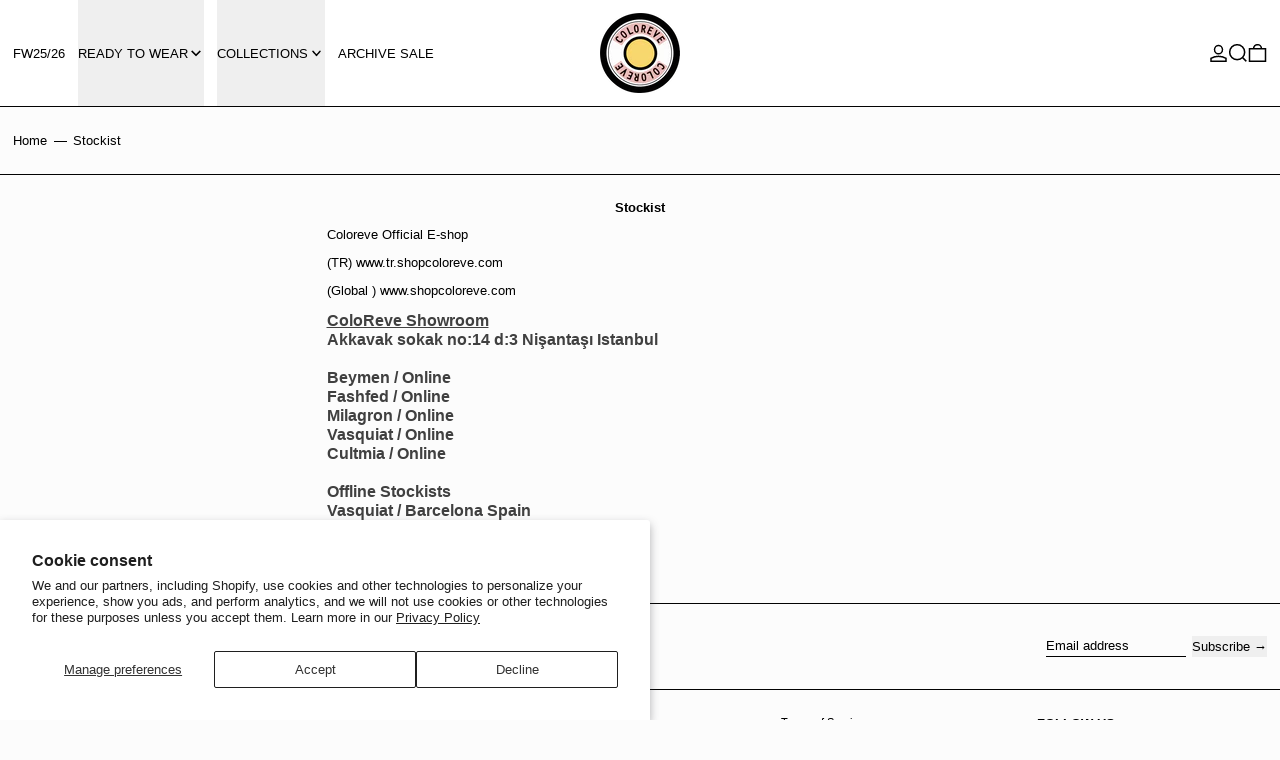

--- FILE ---
content_type: text/html; charset=utf-8
request_url: https://shopcoloreve.com/pages/stockist
body_size: 56731
content:
<!doctype html>
<html class="no-js" lang="en">
  <head>
    <meta charset="utf-8">
    <meta http-equiv="X-UA-Compatible" content="IE=edge">
    <meta name="viewport" content="width=device-width,initial-scale=1">
    <meta name="theme-color" content="">
    <link rel="canonical" href="https://shopcoloreve.com/pages/stockist">
    <link rel="preconnect" href="https://cdn.shopify.com" crossorigin><link
        rel="icon"
        type="image/png"
        href="//shopcoloreve.com/cdn/shop/files/daire_pembecoloreve_full_seffaf_4b5eba7f-18f0-4be0-80c6-e3c58f1a5165.png?crop=center&height=32&v=1764076537&width=32"
      ><link rel="preconnect" href="https://fonts.shopifycdn.com" crossorigin><title>
      Stockist

        &ndash; ColoReve </title>

    
      <meta name="description" content="Coloreve Official E-shop (TR) www.tr.shopcoloreve.com (Global ) www.shopcoloreve.com ColoReve ShowroomAkkavak sokak no:14 d:3 Nişantaşı IstanbulBeymen / OnlineFashfed / Online Milagron / Online ​Vasquiat / OnlineCultmia / Online Offline StockistsVasquiat / Barcelona SpainStable / Melbourne AustraliaGizia Gate / GalataP">
    

    
<script async crossorigin fetchpriority="high" src="/cdn/shopifycloud/importmap-polyfill/es-modules-shim.2.4.0.js"></script>
<script type="esms-options">
  {
    "noLoadEventRetriggers": true
  }
</script>

<script type="importmap">
  {
    "imports": {
      "vendor": "//shopcoloreve.com/cdn/shop/t/23/assets/vendor.bundle.min.js?v=124729801276099409011764076391",
      "deferrable-data": "//shopcoloreve.com/cdn/shop/t/23/assets/deferrable-data.bundle.js?v=160370895301608380811764076391",
      "product": "//shopcoloreve.com/cdn/shop/t/23/assets/island-product.bundle.js?v=16875237316760582051764076391",
      "quick-buy": "//shopcoloreve.com/cdn/shop/t/23/assets/island-quick-buy.bundle.js?v=147469616221971819701764076391"
    }
  }
</script>


    <script>window.performance && window.performance.mark && window.performance.mark('shopify.content_for_header.start');</script><meta id="shopify-digital-wallet" name="shopify-digital-wallet" content="/69234032929/digital_wallets/dialog">
<script async="async" src="/checkouts/internal/preloads.js?locale=en-US"></script>
<script id="shopify-features" type="application/json">{"accessToken":"b3e6f83aee9ffe120a2a860695cb909f","betas":["rich-media-storefront-analytics"],"domain":"shopcoloreve.com","predictiveSearch":true,"shopId":69234032929,"locale":"en"}</script>
<script>var Shopify = Shopify || {};
Shopify.shop = "coloreve-global.myshopify.com";
Shopify.locale = "en";
Shopify.currency = {"active":"USD","rate":"1.0"};
Shopify.country = "US";
Shopify.theme = {"name":"Coloreve Updated Baseline Theme","id":182663774497,"schema_name":"Baseline","schema_version":"4.0.0","theme_store_id":null,"role":"main"};
Shopify.theme.handle = "null";
Shopify.theme.style = {"id":null,"handle":null};
Shopify.cdnHost = "shopcoloreve.com/cdn";
Shopify.routes = Shopify.routes || {};
Shopify.routes.root = "/";</script>
<script type="module">!function(o){(o.Shopify=o.Shopify||{}).modules=!0}(window);</script>
<script>!function(o){function n(){var o=[];function n(){o.push(Array.prototype.slice.apply(arguments))}return n.q=o,n}var t=o.Shopify=o.Shopify||{};t.loadFeatures=n(),t.autoloadFeatures=n()}(window);</script>
<script id="shop-js-analytics" type="application/json">{"pageType":"page"}</script>
<script defer="defer" async type="module" src="//shopcoloreve.com/cdn/shopifycloud/shop-js/modules/v2/client.init-shop-cart-sync_BT-GjEfc.en.esm.js"></script>
<script defer="defer" async type="module" src="//shopcoloreve.com/cdn/shopifycloud/shop-js/modules/v2/chunk.common_D58fp_Oc.esm.js"></script>
<script defer="defer" async type="module" src="//shopcoloreve.com/cdn/shopifycloud/shop-js/modules/v2/chunk.modal_xMitdFEc.esm.js"></script>
<script type="module">
  await import("//shopcoloreve.com/cdn/shopifycloud/shop-js/modules/v2/client.init-shop-cart-sync_BT-GjEfc.en.esm.js");
await import("//shopcoloreve.com/cdn/shopifycloud/shop-js/modules/v2/chunk.common_D58fp_Oc.esm.js");
await import("//shopcoloreve.com/cdn/shopifycloud/shop-js/modules/v2/chunk.modal_xMitdFEc.esm.js");

  window.Shopify.SignInWithShop?.initShopCartSync?.({"fedCMEnabled":true,"windoidEnabled":true});

</script>
<script>(function() {
  var isLoaded = false;
  function asyncLoad() {
    if (isLoaded) return;
    isLoaded = true;
    var urls = ["https:\/\/cdn.hextom.com\/js\/eventpromotionbar.js?shop=coloreve-global.myshopify.com"];
    for (var i = 0; i < urls.length; i++) {
      var s = document.createElement('script');
      s.type = 'text/javascript';
      s.async = true;
      s.src = urls[i];
      var x = document.getElementsByTagName('script')[0];
      x.parentNode.insertBefore(s, x);
    }
  };
  if(window.attachEvent) {
    window.attachEvent('onload', asyncLoad);
  } else {
    window.addEventListener('load', asyncLoad, false);
  }
})();</script>
<script id="__st">var __st={"a":69234032929,"offset":10800,"reqid":"366a9a62-22a3-4e38-938a-0ecf5f110a20-1769042127","pageurl":"shopcoloreve.com\/pages\/stockist","s":"pages-108549177633","u":"b57a2ae4e701","p":"page","rtyp":"page","rid":108549177633};</script>
<script>window.ShopifyPaypalV4VisibilityTracking = true;</script>
<script id="captcha-bootstrap">!function(){'use strict';const t='contact',e='account',n='new_comment',o=[[t,t],['blogs',n],['comments',n],[t,'customer']],c=[[e,'customer_login'],[e,'guest_login'],[e,'recover_customer_password'],[e,'create_customer']],r=t=>t.map((([t,e])=>`form[action*='/${t}']:not([data-nocaptcha='true']) input[name='form_type'][value='${e}']`)).join(','),a=t=>()=>t?[...document.querySelectorAll(t)].map((t=>t.form)):[];function s(){const t=[...o],e=r(t);return a(e)}const i='password',u='form_key',d=['recaptcha-v3-token','g-recaptcha-response','h-captcha-response',i],f=()=>{try{return window.sessionStorage}catch{return}},m='__shopify_v',_=t=>t.elements[u];function p(t,e,n=!1){try{const o=window.sessionStorage,c=JSON.parse(o.getItem(e)),{data:r}=function(t){const{data:e,action:n}=t;return t[m]||n?{data:e,action:n}:{data:t,action:n}}(c);for(const[e,n]of Object.entries(r))t.elements[e]&&(t.elements[e].value=n);n&&o.removeItem(e)}catch(o){console.error('form repopulation failed',{error:o})}}const l='form_type',E='cptcha';function T(t){t.dataset[E]=!0}const w=window,h=w.document,L='Shopify',v='ce_forms',y='captcha';let A=!1;((t,e)=>{const n=(g='f06e6c50-85a8-45c8-87d0-21a2b65856fe',I='https://cdn.shopify.com/shopifycloud/storefront-forms-hcaptcha/ce_storefront_forms_captcha_hcaptcha.v1.5.2.iife.js',D={infoText:'Protected by hCaptcha',privacyText:'Privacy',termsText:'Terms'},(t,e,n)=>{const o=w[L][v],c=o.bindForm;if(c)return c(t,g,e,D).then(n);var r;o.q.push([[t,g,e,D],n]),r=I,A||(h.body.append(Object.assign(h.createElement('script'),{id:'captcha-provider',async:!0,src:r})),A=!0)});var g,I,D;w[L]=w[L]||{},w[L][v]=w[L][v]||{},w[L][v].q=[],w[L][y]=w[L][y]||{},w[L][y].protect=function(t,e){n(t,void 0,e),T(t)},Object.freeze(w[L][y]),function(t,e,n,w,h,L){const[v,y,A,g]=function(t,e,n){const i=e?o:[],u=t?c:[],d=[...i,...u],f=r(d),m=r(i),_=r(d.filter((([t,e])=>n.includes(e))));return[a(f),a(m),a(_),s()]}(w,h,L),I=t=>{const e=t.target;return e instanceof HTMLFormElement?e:e&&e.form},D=t=>v().includes(t);t.addEventListener('submit',(t=>{const e=I(t);if(!e)return;const n=D(e)&&!e.dataset.hcaptchaBound&&!e.dataset.recaptchaBound,o=_(e),c=g().includes(e)&&(!o||!o.value);(n||c)&&t.preventDefault(),c&&!n&&(function(t){try{if(!f())return;!function(t){const e=f();if(!e)return;const n=_(t);if(!n)return;const o=n.value;o&&e.removeItem(o)}(t);const e=Array.from(Array(32),(()=>Math.random().toString(36)[2])).join('');!function(t,e){_(t)||t.append(Object.assign(document.createElement('input'),{type:'hidden',name:u})),t.elements[u].value=e}(t,e),function(t,e){const n=f();if(!n)return;const o=[...t.querySelectorAll(`input[type='${i}']`)].map((({name:t})=>t)),c=[...d,...o],r={};for(const[a,s]of new FormData(t).entries())c.includes(a)||(r[a]=s);n.setItem(e,JSON.stringify({[m]:1,action:t.action,data:r}))}(t,e)}catch(e){console.error('failed to persist form',e)}}(e),e.submit())}));const S=(t,e)=>{t&&!t.dataset[E]&&(n(t,e.some((e=>e===t))),T(t))};for(const o of['focusin','change'])t.addEventListener(o,(t=>{const e=I(t);D(e)&&S(e,y())}));const B=e.get('form_key'),M=e.get(l),P=B&&M;t.addEventListener('DOMContentLoaded',(()=>{const t=y();if(P)for(const e of t)e.elements[l].value===M&&p(e,B);[...new Set([...A(),...v().filter((t=>'true'===t.dataset.shopifyCaptcha))])].forEach((e=>S(e,t)))}))}(h,new URLSearchParams(w.location.search),n,t,e,['guest_login'])})(!0,!0)}();</script>
<script integrity="sha256-4kQ18oKyAcykRKYeNunJcIwy7WH5gtpwJnB7kiuLZ1E=" data-source-attribution="shopify.loadfeatures" defer="defer" src="//shopcoloreve.com/cdn/shopifycloud/storefront/assets/storefront/load_feature-a0a9edcb.js" crossorigin="anonymous"></script>
<script data-source-attribution="shopify.dynamic_checkout.dynamic.init">var Shopify=Shopify||{};Shopify.PaymentButton=Shopify.PaymentButton||{isStorefrontPortableWallets:!0,init:function(){window.Shopify.PaymentButton.init=function(){};var t=document.createElement("script");t.src="https://shopcoloreve.com/cdn/shopifycloud/portable-wallets/latest/portable-wallets.en.js",t.type="module",document.head.appendChild(t)}};
</script>
<script data-source-attribution="shopify.dynamic_checkout.buyer_consent">
  function portableWalletsHideBuyerConsent(e){var t=document.getElementById("shopify-buyer-consent"),n=document.getElementById("shopify-subscription-policy-button");t&&n&&(t.classList.add("hidden"),t.setAttribute("aria-hidden","true"),n.removeEventListener("click",e))}function portableWalletsShowBuyerConsent(e){var t=document.getElementById("shopify-buyer-consent"),n=document.getElementById("shopify-subscription-policy-button");t&&n&&(t.classList.remove("hidden"),t.removeAttribute("aria-hidden"),n.addEventListener("click",e))}window.Shopify?.PaymentButton&&(window.Shopify.PaymentButton.hideBuyerConsent=portableWalletsHideBuyerConsent,window.Shopify.PaymentButton.showBuyerConsent=portableWalletsShowBuyerConsent);
</script>
<script data-source-attribution="shopify.dynamic_checkout.cart.bootstrap">document.addEventListener("DOMContentLoaded",(function(){function t(){return document.querySelector("shopify-accelerated-checkout-cart, shopify-accelerated-checkout")}if(t())Shopify.PaymentButton.init();else{new MutationObserver((function(e,n){t()&&(Shopify.PaymentButton.init(),n.disconnect())})).observe(document.body,{childList:!0,subtree:!0})}}));
</script>
<script id='scb4127' type='text/javascript' async='' src='https://shopcoloreve.com/cdn/shopifycloud/privacy-banner/storefront-banner.js'></script>
<script>window.performance && window.performance.mark && window.performance.mark('shopify.content_for_header.end');</script>

    






<style data-shopify>
  
  
</style>

<style>:root {

      --font-size-xs: 0.64rem;
      --font-size-sm: 0.8rem;
      --font-size-base: 1rem;
      --font-size-lg: 1.25rem;
      --font-size-xl: 1.563rem;
      --font-size-2xl: 1.953rem;
      --font-size-3xl: 2.441rem;
      --font-size-4xl: 3.052rem;
      --font-size-5xl: 3.815rem;
      --font-size-6xl: 4.768rem;
      --font-size-7xl: 5.96rem;
      --font-size-8xl: 7.451rem;
      --font-size-9xl: 9.313rem;

      --type-scale-n-2: var(--font-size-xs);
      --type-scale-n-1: var(--font-size-sm);
      --type-scale-n0: var(--font-size-base);
      --type-scale-n1: var(--font-size-lg);
      --type-scale-n2: var(--font-size-xl);
      --type-scale-n3: var(--font-size-2xl);
      --type-scale-n4: var(--font-size-3xl);
      --type-scale-n5: var(--font-size-4xl);
      --type-scale-n6: var(--font-size-5xl);
      --type-scale-n7: var(--font-size-6xl);
      --type-scale-n8: var(--font-size-7xl);
      --type-scale-n9: var(--font-size-8xl);
      --type-scale-n10: var(--font-size-9xl);

      --base-font-size: 81.25%;
      --base-font-size-from-settings: 13;
      --base-line-height: 1.2;
      --heading-line-height: 1;

      font-size: var(--base-font-size);
      line-height: var(--base-line-height);

      --heading-font-stack: Helvetica, Arial, sans-serif;
      --heading-font-weight: 700;
      --heading-font-style: normal;


      --body-font-stack: Helvetica, Arial, sans-serif;
      --body-font-weight: 400;
      --body-font-bold: FontDrop;
      --body-font-bold-italic: FontDrop;

      --color-gridline: 3 3 3;
      --gridline-width: 1px;

      --text-border-width: 1px;
      --checkbox-width: 1px;

      --font-heading: Helvetica, Arial, sans-serif;
      --font-body: Helvetica, Arial, sans-serif;
      --font-body-weight: 400;
      --font-body-style: normal;
      --font-body-bold-weight: bold;

      --heading-letterspacing: 0.0;
      --heading-capitalize: none;
      --heading-decoration: none;

      --standard-heading-size: var(--type-scale-n0);
      --feature-heading-size: var(--type-scale-n0);
      --secondary-heading-size: var(--type-scale-n0);

      --body-copy-transform: none;

      --wrapperWidth: 100vw;
      --gutter: 1px;
      --rowHeight: calc((var(--wrapperWidth) - (11 * var(--gutter))) / 12);

      --global-scrolling-items-speed-multiplier: 1;

      --add-to-cart-button-height: 44px;
      --checkout-button-height: 44px;

      --spacing: 2rem;
      --spacing-double: 4rem;
      --spacing-half: 1rem;

      /* Equivalent to px-2 */
      --section-horizontal-spacing-mobile: 0.5rem;
      /* Equivalent to px-4 */
      --section-horizontal-spacing-desktop: 1rem;

      --section-horizontal-spacing: var(--section-horizontal-spacing-mobile);

      --icon-thickness: 1.5;

      /**
       * Buttons
       */
      --button-text-transform: none;
      --button-after-content: '\00a0\2192';
      --button-border-radius: 0;

      /**
       * Links
       */
      --links-bottom-border-width: 0;
      --links-bottom-padding: 0;
      --links-text-transform: none;
      --links-after-content: '\00a0\2192';
      --links-before-content: '\2190\00a0';

      background-color: rgb(var(--color-scheme-background));
      color: rgb(var(--color-scheme-text));
    }

    @media (min-width: 1024px) {
      :root {
        --standard-heading-size: var(--type-scale-n0);
        --feature-heading-size: var(--type-scale-n0);
        --secondary-heading-size: var(--type-scale-n0);

        --section-horizontal-spacing: var(--section-horizontal-spacing-desktop);
      }
    }

    :root,
      
      [data-color-scheme="scheme1"] {
        --color-scheme-text: 0 0 0;
        --color-scheme-background: 252 252 252;
        --color-scheme-accent: 39 35 57;
        --color-scheme-accent-contrast:  255 255 255;
        --color-scheme-secondary: 0 0 0;
      }
  
      [data-color-scheme="scheme2"] {
        --color-scheme-text: 252 252 252;
        --color-scheme-background: 94 117 89;
        --color-scheme-accent: 255 255 255;
        --color-scheme-accent-contrast:  0 0 0;
        --color-scheme-secondary: 0 0 0;
      }
  
      [data-color-scheme="scheme3"] {
        --color-scheme-text: 252 252 252;
        --color-scheme-background: 0 0 0;
        --color-scheme-accent: 198 249 31;
        --color-scheme-accent-contrast:  255 255 255;
        --color-scheme-secondary: 252 252 252;
      }
  
      [data-color-scheme="scheme4"] {
        --color-scheme-text: 255 255 255;
        --color-scheme-background: 0 0 0;
        --color-scheme-accent: 255 255 255;
        --color-scheme-accent-contrast:  0 0 0;
        --color-scheme-secondary: 255 255 255;
      }
  
      [data-color-scheme="scheme5"] {
        --color-scheme-text: 0 0 0;
        --color-scheme-background: 255 255 255;
        --color-scheme-accent: 0 0 0;
        --color-scheme-accent-contrast:  255 255 255;
        --color-scheme-secondary: 0 0 0;
      }
  

    [data-color-scheme] {
      --payment-terms-background-color: rgb(var(--color-scheme-background));

      --button-color-border: var(--color-scheme-accent);
      --button-color-background: var(--color-scheme-accent);
      --button-color-text: var(--color-scheme-accent-contrast);
      --button-color-border-hover: var(--color-scheme-text);
      --button-color-background-hover: var(--color-scheme-text);
      --button-color-text-hover: var(--color-scheme-background);
    }

    ::selection {
      background-color: rgb(var(--color-scheme-text));
      color: rgb(var(--color-scheme-background));
    }

    @keyframes scrolling-items {
      0% {
        transform: translate3d(0, 0, 0);
      }

      100% {
        transform: translate3d(-50%, 0, 0);
      }
    }
</style>

<style id="generated-critical-css">
image-with-placeholder{display:block}.theme-button,.theme-button--secondary{cursor:pointer;font-size:var(--font-size-base);line-height:var(--base-line-height);overflow-wrap:anywhere;padding:.5rem 2rem;text-transform:var(--button-text-transform);word-break:normal}.theme-button--secondary:after,.theme-button:after{--tw-content:var(--button-after-content);content:var(--tw-content)}.theme-button{--tw-border-opacity:1;--tw-bg-opacity:1;--tw-text-opacity:1;background-color:rgb(var(--button-color-background)/var(--tw-bg-opacity,1));border-color:rgb(var(--button-color-border)/var(--tw-border-opacity,1));border-radius:var(--button-border-radius);border-width:var(--text-border-width);color:rgb(var(--button-color-text)/var(--tw-text-opacity,1))}@media (hover:hover) and (pointer:fine){.theme-button:hover{--tw-border-opacity:1;--tw-bg-opacity:1;--tw-text-opacity:1;background-color:rgb(var(--button-color-background-hover)/var(--tw-bg-opacity,1));border-color:rgb(var(--button-color-border-hover)/var(--tw-border-opacity,1));color:rgb(var(--button-color-text-hover)/var(--tw-text-opacity,1))}}.theme-button--secondary{--tw-border-opacity:1;--tw-bg-opacity:1;--tw-text-opacity:1;background-color:rgb(var(--color-scheme-background)/var(--tw-bg-opacity,1));border-color:rgb(var(--color-scheme-text)/var(--tw-border-opacity,1));border-radius:var(--button-border-radius);border-width:var(--text-border-width);color:rgb(var(--color-scheme-text)/var(--tw-text-opacity,1))}[data-color-scheme] .theme-button--secondary.rte a:hover,[data-color-scheme].theme-button--secondary .rte a:hover,[data-color-scheme].theme-button--secondary.rte a:hover{color:rgb(var(--color-scheme-accent));text-decoration-color:rgb(var(--color-scheme-accent))}[data-color-scheme] .theme-button--secondary.rte blockquote,[data-color-scheme].theme-button--secondary .rte blockquote,[data-color-scheme].theme-button--secondary.rte blockquote{background:rgb(var(--color-scheme-text));color:rgb(var(--color-scheme-background))}@media (hover:hover) and (pointer:fine){.theme-button--secondary:hover{--tw-border-opacity:1;--tw-text-opacity:1;border-color:rgb(var(--color-scheme-accent)/var(--tw-border-opacity,1));color:rgb(var(--color-scheme-accent)/var(--tw-text-opacity,1))}}[data-shopify-xr-hidden]{display:none}.block{display:block}.inline-block{display:inline-block}.hidden{display:none}.shopify-payment-button__button--hidden{display:none!important}.splide:not(.is-active) .\[\.splide\:not\(\.is-active\)_\&\]\:pointer-events-none{pointer-events:none}.splide:not(.is-active) .\[\.splide\:not\(\.is-active\)_\&\]\:invisible{visibility:hidden}.splide:not(.is-active) .\[\.splide\:not\(\.is-active\)_\&\]\:\!flex{display:flex!important}.splide:not(.is-active) .\[\.splide\:not\(\.is-active\)_\&\]\:gap-gridline{gap:var(--gridline-width)}@media not all and (min-width:1024px){.splide:not(.is-active) .max-lg\:\[\.splide\:not\(\.is-active\)_\&\]\:hidden{display:none}}
</style>
<style id="manual-critical-css">
  html {
    background-color: rgb(var(--color-primary-background));
    color: rgb(var(--color-primary-text));
    font-size: var(--base-font-size);
    line-height: var(--base-line-height);
  }

  [x-cloak] {
    display: none;
  }

  data-island {
    display: block;
  }

  html.no-js [x-cloak].no-js-undo-cloak {
    display: revert;
  }

  body {
    display: flex;
    flex-direction: column;
    min-height: 100vh;
  }

  @media (min-width: 768px) {
    [md\:undo-x-cloak-block] {
      display: block;
    }
  }

  @media (max-width: 767px) {
    [max-md\:undo-x-cloak-block] {
      display: block;
    }
  }
</style>


    <link href="//shopcoloreve.com/cdn/shop/t/23/assets/base.bundle.css?v=139135451651038960081764076391" rel="stylesheet" type="text/css" media="all" />


<meta property="og:site_name" content="ColoReve ">
<meta property="og:url" content="https://shopcoloreve.com/pages/stockist">
<meta property="og:title" content="Stockist">
<meta property="og:type" content="website">
<meta property="og:description" content="Coloreve Official E-shop (TR) www.tr.shopcoloreve.com (Global ) www.shopcoloreve.com ColoReve ShowroomAkkavak sokak no:14 d:3 Nişantaşı IstanbulBeymen / OnlineFashfed / Online Milagron / Online ​Vasquiat / OnlineCultmia / Online Offline StockistsVasquiat / Barcelona SpainStable / Melbourne AustraliaGizia Gate / GalataP"><meta property="og:image" content="http://shopcoloreve.com/cdn/shop/files/Bir_baslik_ekleyin.png?v=1762175368">
  <meta
    property="og:image:secure_url"
    content="https://shopcoloreve.com/cdn/shop/files/Bir_baslik_ekleyin.png?v=1762175368"
  >
  <meta property="og:image:width" content="1200">
  <meta property="og:image:height" content="628"><meta name="twitter:card" content="summary_large_image">
<meta name="twitter:title" content="Stockist">
<meta name="twitter:description" content="Coloreve Official E-shop (TR) www.tr.shopcoloreve.com (Global ) www.shopcoloreve.com ColoReve ShowroomAkkavak sokak no:14 d:3 Nişantaşı IstanbulBeymen / OnlineFashfed / Online Milagron / Online ​Vasquiat / OnlineCultmia / Online Offline StockistsVasquiat / Barcelona SpainStable / Melbourne AustraliaGizia Gate / GalataP">
<script>
  window.THEMENAME = 'Baseline';
  window.THEMEVERSION = '3.0.0';

  document.documentElement.className = document.documentElement.className.replace('no-js', 'js');

  function debounce(fn, wait) {
    let t;
    return (...args) => {
      clearTimeout(t);
      t = setTimeout(() => fn.apply(this, args), wait);
    };
  }

  window.theme = {
    strings: {
      loading: "Loading",
      itemCountOne: "{{ count }} item",
      itemCountOther: "{{ count }} items",
      addToCart: "Add to cart",
      soldOut: "Sold out",
      unavailable: "Unavailable",
      regularPrice: "Regular price",
      salePrice: "Sale price",
      sale: "Sale",
      unitPrice: "Unit price",
      unitPriceSeparator: "per",
      cartEmpty: "Your cart is currently empty.",
      cartCookies: "Enable cookies to use the shopping cart",
      update: "Update",
      quantity: "Quantity",
      discountedTotal: "Discounted total",
      regularTotal: "Regular total",
      priceColumn: "See Price column for discount details.",
      addedToCart: "Added to Cart!",
      cartError: "There was an error while updating your cart. Please try again.",
      cartAddError: "All {{ title }} are in your cart.",
      shippingCalculatorResultsTitleOne: "There is 1 rate:",
      shippingCalculatorResultsTitleMany: "There are {{ count }} rates:",
    },
    routes: {
      root_url: "\/",
      predictive_search_url: "\/search\/suggest",
      cart_url: "\/cart",
      cart_add_url: "\/cart\/add",
      cart_change_url: "\/cart\/change",
      cart_update_url: "\/cart\/update",
      cart_clear_url: "\/cart\/clear",
    },
    moneyFormat: "${{amount}}",
    moneyWithCurrencyFormat: "${{amount}} USD",
    get defaultMoneyFormat() {
      return this.moneyFormat;
    },
    cartItemCount: 0,
    settings: {
      cartType: "drawer",
      openDrawerOnAddToCart: true
    },
    info: {
      name: 'Baseline',
    }
  };
</script>
<script src="//shopcoloreve.com/cdn/shop/t/23/assets/utils.js?v=84782252304122448471764076391" defer></script>
    <script src="//shopcoloreve.com/cdn/shop/t/23/assets/images.js?v=56710371490645595961764076391" defer></script>
    <script>
      window.themeEventsDebugMode = false;
    </script>
    <script src="//shopcoloreve.com/cdn/shop/t/23/assets/theme-events.js?v=133344252210966700221764076391" defer></script>

    

    
  <!-- BEGIN app block: shopify://apps/geoip-country-redirect/blocks/speeedup_link/a3fa1a12-9aad-4707-ab56-45ccf9191aa7 --><!-- BEGIN app snippet: flags-style --><style id='sgcr-flags-css'>.sgcr-flag {display: inline-block;background-size: contain;background-position: 50%;background-repeat: no-repeat;margin: 0;padding: 0;}.sgcr-flag-af { background-image: url("https://cdn.shopify.com/extensions/01999528-f499-72e0-8480-893097d05005/extension_uid_update.v.0.0.1/assets/af.svg")}.sgcr-flag-ak { background-image: url("https://cdn.shopify.com/extensions/01999528-f499-72e0-8480-893097d05005/extension_uid_update.v.0.0.1/assets/ak.svg")}.sgcr-flag-am { background-image: url("https://cdn.shopify.com/extensions/01999528-f499-72e0-8480-893097d05005/extension_uid_update.v.0.0.1/assets/am.svg")}.sgcr-flag-ar { background-image: url("https://cdn.shopify.com/extensions/01999528-f499-72e0-8480-893097d05005/extension_uid_update.v.0.0.1/assets/ar.svg")}.sgcr-flag-as { background-image: url("https://cdn.shopify.com/extensions/01999528-f499-72e0-8480-893097d05005/extension_uid_update.v.0.0.1/assets/as.svg")}.sgcr-flag-az { background-image: url("https://cdn.shopify.com/extensions/01999528-f499-72e0-8480-893097d05005/extension_uid_update.v.0.0.1/assets/az.svg")}.sgcr-flag-be { background-image: url("https://cdn.shopify.com/extensions/01999528-f499-72e0-8480-893097d05005/extension_uid_update.v.0.0.1/assets/be.svg")}.sgcr-flag-bg { background-image: url("https://cdn.shopify.com/extensions/01999528-f499-72e0-8480-893097d05005/extension_uid_update.v.0.0.1/assets/bg.svg")}.sgcr-flag-bm { background-image: url("https://cdn.shopify.com/extensions/01999528-f499-72e0-8480-893097d05005/extension_uid_update.v.0.0.1/assets/bm.svg")}.sgcr-flag-bn { background-image: url("https://cdn.shopify.com/extensions/01999528-f499-72e0-8480-893097d05005/extension_uid_update.v.0.0.1/assets/bn.svg")}.sgcr-flag-bo { background-image: url("https://cdn.shopify.com/extensions/01999528-f499-72e0-8480-893097d05005/extension_uid_update.v.0.0.1/assets/bo.svg")}.sgcr-flag-br { background-image: url("https://cdn.shopify.com/extensions/01999528-f499-72e0-8480-893097d05005/extension_uid_update.v.0.0.1/assets/br.svg")}.sgcr-flag-bs { background-image: url("https://cdn.shopify.com/extensions/01999528-f499-72e0-8480-893097d05005/extension_uid_update.v.0.0.1/assets/bs.svg")}.sgcr-flag-ca { background-image: url("https://cdn.shopify.com/extensions/01999528-f499-72e0-8480-893097d05005/extension_uid_update.v.0.0.1/assets/ca.svg")}.sgcr-flag-ce { background-image: url("https://cdn.shopify.com/extensions/01999528-f499-72e0-8480-893097d05005/extension_uid_update.v.0.0.1/assets/ce.svg")}.sgcr-flag-ckb { background-image: url("https://cdn.shopify.com/extensions/01999528-f499-72e0-8480-893097d05005/extension_uid_update.v.0.0.1/assets/ckb.svg")}.sgcr-flag-cs { background-image: url("https://cdn.shopify.com/extensions/01999528-f499-72e0-8480-893097d05005/extension_uid_update.v.0.0.1/assets/cs.svg")}.sgcr-flag-cy { background-image: url("https://cdn.shopify.com/extensions/01999528-f499-72e0-8480-893097d05005/extension_uid_update.v.0.0.1/assets/cy.svg")}.sgcr-flag-da { background-image: url("https://cdn.shopify.com/extensions/01999528-f499-72e0-8480-893097d05005/extension_uid_update.v.0.0.1/assets/da.svg")}.sgcr-flag-de { background-image: url("https://cdn.shopify.com/extensions/01999528-f499-72e0-8480-893097d05005/extension_uid_update.v.0.0.1/assets/de.svg")}.sgcr-flag-dz { background-image: url("https://cdn.shopify.com/extensions/01999528-f499-72e0-8480-893097d05005/extension_uid_update.v.0.0.1/assets/dz.svg")}.sgcr-flag-ee { background-image: url("https://cdn.shopify.com/extensions/01999528-f499-72e0-8480-893097d05005/extension_uid_update.v.0.0.1/assets/ee.svg")}.sgcr-flag-el { background-image: url("https://cdn.shopify.com/extensions/01999528-f499-72e0-8480-893097d05005/extension_uid_update.v.0.0.1/assets/el.svg")}.sgcr-flag-en { background-image: url("https://cdn.shopify.com/extensions/01999528-f499-72e0-8480-893097d05005/extension_uid_update.v.0.0.1/assets/en.svg")}.sgcr-flag-eo { background-image: url("https://cdn.shopify.com/extensions/01999528-f499-72e0-8480-893097d05005/extension_uid_update.v.0.0.1/assets/eo.svg")}.sgcr-flag-es { background-image: url("https://cdn.shopify.com/extensions/01999528-f499-72e0-8480-893097d05005/extension_uid_update.v.0.0.1/assets/es.svg")}.sgcr-flag-et { background-image: url("https://cdn.shopify.com/extensions/01999528-f499-72e0-8480-893097d05005/extension_uid_update.v.0.0.1/assets/et.svg")}.sgcr-flag-eu { background-image: url("https://cdn.shopify.com/extensions/01999528-f499-72e0-8480-893097d05005/extension_uid_update.v.0.0.1/assets/eu.svg")}.sgcr-flag-fa { background-image: url("https://cdn.shopify.com/extensions/01999528-f499-72e0-8480-893097d05005/extension_uid_update.v.0.0.1/assets/fa.svg")}.sgcr-flag-ff { background-image: url("https://cdn.shopify.com/extensions/01999528-f499-72e0-8480-893097d05005/extension_uid_update.v.0.0.1/assets/ff.svg")}.sgcr-flag-fi { background-image: url("https://cdn.shopify.com/extensions/01999528-f499-72e0-8480-893097d05005/extension_uid_update.v.0.0.1/assets/fi.svg")}.sgcr-flag-fil { background-image: url("https://cdn.shopify.com/extensions/01999528-f499-72e0-8480-893097d05005/extension_uid_update.v.0.0.1/assets/fil.svg")}.sgcr-flag-fo { background-image: url("https://cdn.shopify.com/extensions/01999528-f499-72e0-8480-893097d05005/extension_uid_update.v.0.0.1/assets/fo.svg")}.sgcr-flag-fr { background-image: url("https://cdn.shopify.com/extensions/01999528-f499-72e0-8480-893097d05005/extension_uid_update.v.0.0.1/assets/fr.svg")}.sgcr-flag-fy { background-image: url("https://cdn.shopify.com/extensions/01999528-f499-72e0-8480-893097d05005/extension_uid_update.v.0.0.1/assets/fy.svg")}.sgcr-flag-ga { background-image: url("https://cdn.shopify.com/extensions/01999528-f499-72e0-8480-893097d05005/extension_uid_update.v.0.0.1/assets/ga.svg")}.sgcr-flag-gd { background-image: url("https://cdn.shopify.com/extensions/01999528-f499-72e0-8480-893097d05005/extension_uid_update.v.0.0.1/assets/gd.svg")}.sgcr-flag-gl { background-image: url("https://cdn.shopify.com/extensions/01999528-f499-72e0-8480-893097d05005/extension_uid_update.v.0.0.1/assets/gl.svg")}.sgcr-flag-gu { background-image: url("https://cdn.shopify.com/extensions/01999528-f499-72e0-8480-893097d05005/extension_uid_update.v.0.0.1/assets/gu.svg")}.sgcr-flag-gv { background-image: url("https://cdn.shopify.com/extensions/01999528-f499-72e0-8480-893097d05005/extension_uid_update.v.0.0.1/assets/gv.svg")}.sgcr-flag-ha { background-image: url("https://cdn.shopify.com/extensions/01999528-f499-72e0-8480-893097d05005/extension_uid_update.v.0.0.1/assets/ha.svg")}.sgcr-flag-he { background-image: url("https://cdn.shopify.com/extensions/01999528-f499-72e0-8480-893097d05005/extension_uid_update.v.0.0.1/assets/he.svg")}.sgcr-flag-hi { background-image: url("https://cdn.shopify.com/extensions/01999528-f499-72e0-8480-893097d05005/extension_uid_update.v.0.0.1/assets/hi.svg")}.sgcr-flag-hr { background-image: url("https://cdn.shopify.com/extensions/01999528-f499-72e0-8480-893097d05005/extension_uid_update.v.0.0.1/assets/hr.svg")}.sgcr-flag-hu { background-image: url("https://cdn.shopify.com/extensions/01999528-f499-72e0-8480-893097d05005/extension_uid_update.v.0.0.1/assets/hu.svg")}.sgcr-flag-hy { background-image: url("https://cdn.shopify.com/extensions/01999528-f499-72e0-8480-893097d05005/extension_uid_update.v.0.0.1/assets/hy.svg")}.sgcr-flag-ia { background-image: url("https://cdn.shopify.com/extensions/01999528-f499-72e0-8480-893097d05005/extension_uid_update.v.0.0.1/assets/ia.svg")}.sgcr-flag-id { background-image: url("https://cdn.shopify.com/extensions/01999528-f499-72e0-8480-893097d05005/extension_uid_update.v.0.0.1/assets/id.svg")}.sgcr-flag-ig { background-image: url("https://cdn.shopify.com/extensions/01999528-f499-72e0-8480-893097d05005/extension_uid_update.v.0.0.1/assets/ig.svg")}.sgcr-flag-ii { background-image: url("https://cdn.shopify.com/extensions/01999528-f499-72e0-8480-893097d05005/extension_uid_update.v.0.0.1/assets/ii.svg")}.sgcr-flag-is { background-image: url("https://cdn.shopify.com/extensions/01999528-f499-72e0-8480-893097d05005/extension_uid_update.v.0.0.1/assets/is.svg")}.sgcr-flag-it { background-image: url("https://cdn.shopify.com/extensions/01999528-f499-72e0-8480-893097d05005/extension_uid_update.v.0.0.1/assets/it.svg")}.sgcr-flag-ja { background-image: url("https://cdn.shopify.com/extensions/01999528-f499-72e0-8480-893097d05005/extension_uid_update.v.0.0.1/assets/ja.svg")}.sgcr-flag-jv { background-image: url("https://cdn.shopify.com/extensions/01999528-f499-72e0-8480-893097d05005/extension_uid_update.v.0.0.1/assets/jv.svg")}.sgcr-flag-ka { background-image: url("https://cdn.shopify.com/extensions/01999528-f499-72e0-8480-893097d05005/extension_uid_update.v.0.0.1/assets/ka.svg")}.sgcr-flag-ki { background-image: url("https://cdn.shopify.com/extensions/01999528-f499-72e0-8480-893097d05005/extension_uid_update.v.0.0.1/assets/ki.svg")}.sgcr-flag-kk { background-image: url("https://cdn.shopify.com/extensions/01999528-f499-72e0-8480-893097d05005/extension_uid_update.v.0.0.1/assets/kk.svg")}.sgcr-flag-kl { background-image: url("https://cdn.shopify.com/extensions/01999528-f499-72e0-8480-893097d05005/extension_uid_update.v.0.0.1/assets/kl.svg")}.sgcr-flag-km { background-image: url("https://cdn.shopify.com/extensions/01999528-f499-72e0-8480-893097d05005/extension_uid_update.v.0.0.1/assets/km.svg")}.sgcr-flag-kn { background-image: url("https://cdn.shopify.com/extensions/01999528-f499-72e0-8480-893097d05005/extension_uid_update.v.0.0.1/assets/kn.svg")}.sgcr-flag-ko { background-image: url("https://cdn.shopify.com/extensions/01999528-f499-72e0-8480-893097d05005/extension_uid_update.v.0.0.1/assets/ko.svg")}.sgcr-flag-ks { background-image: url("https://cdn.shopify.com/extensions/01999528-f499-72e0-8480-893097d05005/extension_uid_update.v.0.0.1/assets/ks.svg")}.sgcr-flag-ku { background-image: url("https://cdn.shopify.com/extensions/01999528-f499-72e0-8480-893097d05005/extension_uid_update.v.0.0.1/assets/ku.svg")}.sgcr-flag-kw { background-image: url("https://cdn.shopify.com/extensions/01999528-f499-72e0-8480-893097d05005/extension_uid_update.v.0.0.1/assets/kw.svg")}.sgcr-flag-ky { background-image: url("https://cdn.shopify.com/extensions/01999528-f499-72e0-8480-893097d05005/extension_uid_update.v.0.0.1/assets/ky.svg")}.sgcr-flag-lb { background-image: url("https://cdn.shopify.com/extensions/01999528-f499-72e0-8480-893097d05005/extension_uid_update.v.0.0.1/assets/lb.svg")}.sgcr-flag-lg { background-image: url("https://cdn.shopify.com/extensions/01999528-f499-72e0-8480-893097d05005/extension_uid_update.v.0.0.1/assets/lg.svg")}.sgcr-flag-ln { background-image: url("https://cdn.shopify.com/extensions/01999528-f499-72e0-8480-893097d05005/extension_uid_update.v.0.0.1/assets/ln.svg")}.sgcr-flag-lo { background-image: url("https://cdn.shopify.com/extensions/01999528-f499-72e0-8480-893097d05005/extension_uid_update.v.0.0.1/assets/lo.svg")}.sgcr-flag-lt { background-image: url("https://cdn.shopify.com/extensions/01999528-f499-72e0-8480-893097d05005/extension_uid_update.v.0.0.1/assets/lt.svg")}.sgcr-flag-lu { background-image: url("https://cdn.shopify.com/extensions/01999528-f499-72e0-8480-893097d05005/extension_uid_update.v.0.0.1/assets/lu.svg")}.sgcr-flag-lv { background-image: url("https://cdn.shopify.com/extensions/01999528-f499-72e0-8480-893097d05005/extension_uid_update.v.0.0.1/assets/lv.svg")}.sgcr-flag-mg { background-image: url("https://cdn.shopify.com/extensions/01999528-f499-72e0-8480-893097d05005/extension_uid_update.v.0.0.1/assets/mg.svg")}.sgcr-flag-mi { background-image: url("https://cdn.shopify.com/extensions/01999528-f499-72e0-8480-893097d05005/extension_uid_update.v.0.0.1/assets/mi.svg")}.sgcr-flag-mk { background-image: url("https://cdn.shopify.com/extensions/01999528-f499-72e0-8480-893097d05005/extension_uid_update.v.0.0.1/assets/mk.svg")}.sgcr-flag-ml { background-image: url("https://cdn.shopify.com/extensions/01999528-f499-72e0-8480-893097d05005/extension_uid_update.v.0.0.1/assets/ml.svg")}.sgcr-flag-mn { background-image: url("https://cdn.shopify.com/extensions/01999528-f499-72e0-8480-893097d05005/extension_uid_update.v.0.0.1/assets/mn.svg")}.sgcr-flag-mr { background-image: url("https://cdn.shopify.com/extensions/01999528-f499-72e0-8480-893097d05005/extension_uid_update.v.0.0.1/assets/mr.svg")}.sgcr-flag-ms { background-image: url("https://cdn.shopify.com/extensions/01999528-f499-72e0-8480-893097d05005/extension_uid_update.v.0.0.1/assets/ms.svg")}.sgcr-flag-mt { background-image: url("https://cdn.shopify.com/extensions/01999528-f499-72e0-8480-893097d05005/extension_uid_update.v.0.0.1/assets/mt.svg")}.sgcr-flag-my { background-image: url("https://cdn.shopify.com/extensions/01999528-f499-72e0-8480-893097d05005/extension_uid_update.v.0.0.1/assets/my.svg")}.sgcr-flag-nb { background-image: url("https://cdn.shopify.com/extensions/01999528-f499-72e0-8480-893097d05005/extension_uid_update.v.0.0.1/assets/nb.svg")}.sgcr-flag-nd { background-image: url("https://cdn.shopify.com/extensions/01999528-f499-72e0-8480-893097d05005/extension_uid_update.v.0.0.1/assets/nd.svg")}.sgcr-flag-ne { background-image: url("https://cdn.shopify.com/extensions/01999528-f499-72e0-8480-893097d05005/extension_uid_update.v.0.0.1/assets/ne.svg")}.sgcr-flag-nl { background-image: url("https://cdn.shopify.com/extensions/01999528-f499-72e0-8480-893097d05005/extension_uid_update.v.0.0.1/assets/nl.svg")}.sgcr-flag-nn { background-image: url("https://cdn.shopify.com/extensions/01999528-f499-72e0-8480-893097d05005/extension_uid_update.v.0.0.1/assets/nn.svg")}.sgcr-flag-no { background-image: url("https://cdn.shopify.com/extensions/01999528-f499-72e0-8480-893097d05005/extension_uid_update.v.0.0.1/assets/no.svg")}.sgcr-flag-om { background-image: url("https://cdn.shopify.com/extensions/01999528-f499-72e0-8480-893097d05005/extension_uid_update.v.0.0.1/assets/om.svg")}.sgcr-flag-or { background-image: url("https://cdn.shopify.com/extensions/01999528-f499-72e0-8480-893097d05005/extension_uid_update.v.0.0.1/assets/or.svg")}.sgcr-flag-os { background-image: url("https://cdn.shopify.com/extensions/01999528-f499-72e0-8480-893097d05005/extension_uid_update.v.0.0.1/assets/os.svg")}.sgcr-flag-pa { background-image: url("https://cdn.shopify.com/extensions/01999528-f499-72e0-8480-893097d05005/extension_uid_update.v.0.0.1/assets/pa.svg")}.sgcr-flag-pl { background-image: url("https://cdn.shopify.com/extensions/01999528-f499-72e0-8480-893097d05005/extension_uid_update.v.0.0.1/assets/pl.svg")}.sgcr-flag-ps { background-image: url("https://cdn.shopify.com/extensions/01999528-f499-72e0-8480-893097d05005/extension_uid_update.v.0.0.1/assets/ps.svg")}.sgcr-flag-pt-br { background-image: url("https://cdn.shopify.com/extensions/01999528-f499-72e0-8480-893097d05005/extension_uid_update.v.0.0.1/assets/pt-br.svg")}.sgcr-flag-pt-pt { background-image: url("https://cdn.shopify.com/extensions/01999528-f499-72e0-8480-893097d05005/extension_uid_update.v.0.0.1/assets/pt-pt.svg")}.sgcr-flag-qu { background-image: url("https://cdn.shopify.com/extensions/01999528-f499-72e0-8480-893097d05005/extension_uid_update.v.0.0.1/assets/qu.svg")}.sgcr-flag-rm { background-image: url("https://cdn.shopify.com/extensions/01999528-f499-72e0-8480-893097d05005/extension_uid_update.v.0.0.1/assets/rm.svg")}.sgcr-flag-rn { background-image: url("https://cdn.shopify.com/extensions/01999528-f499-72e0-8480-893097d05005/extension_uid_update.v.0.0.1/assets/rn.svg")}.sgcr-flag-ro { background-image: url("https://cdn.shopify.com/extensions/01999528-f499-72e0-8480-893097d05005/extension_uid_update.v.0.0.1/assets/ro.svg")}.sgcr-flag-ru { background-image: url("https://cdn.shopify.com/extensions/01999528-f499-72e0-8480-893097d05005/extension_uid_update.v.0.0.1/assets/ru.svg")}.sgcr-flag-rw { background-image: url("https://cdn.shopify.com/extensions/01999528-f499-72e0-8480-893097d05005/extension_uid_update.v.0.0.1/assets/rw.svg")}.sgcr-flag-sa { background-image: url("https://cdn.shopify.com/extensions/01999528-f499-72e0-8480-893097d05005/extension_uid_update.v.0.0.1/assets/sa.svg")}.sgcr-flag-sc { background-image: url("https://cdn.shopify.com/extensions/01999528-f499-72e0-8480-893097d05005/extension_uid_update.v.0.0.1/assets/sc.svg")}.sgcr-flag-sd { background-image: url("https://cdn.shopify.com/extensions/01999528-f499-72e0-8480-893097d05005/extension_uid_update.v.0.0.1/assets/sd.svg")}.sgcr-flag-se { background-image: url("https://cdn.shopify.com/extensions/01999528-f499-72e0-8480-893097d05005/extension_uid_update.v.0.0.1/assets/se.svg")}.sgcr-flag-sg { background-image: url("https://cdn.shopify.com/extensions/01999528-f499-72e0-8480-893097d05005/extension_uid_update.v.0.0.1/assets/sg.svg")}.sgcr-flag-si { background-image: url("https://cdn.shopify.com/extensions/01999528-f499-72e0-8480-893097d05005/extension_uid_update.v.0.0.1/assets/si.svg")}.sgcr-flag-sk { background-image: url("https://cdn.shopify.com/extensions/01999528-f499-72e0-8480-893097d05005/extension_uid_update.v.0.0.1/assets/sk.svg")}.sgcr-flag-sl { background-image: url("https://cdn.shopify.com/extensions/01999528-f499-72e0-8480-893097d05005/extension_uid_update.v.0.0.1/assets/sl.svg")}.sgcr-flag-sn { background-image: url("https://cdn.shopify.com/extensions/01999528-f499-72e0-8480-893097d05005/extension_uid_update.v.0.0.1/assets/sn.svg")}.sgcr-flag-so { background-image: url("https://cdn.shopify.com/extensions/01999528-f499-72e0-8480-893097d05005/extension_uid_update.v.0.0.1/assets/so.svg")}.sgcr-flag-sq { background-image: url("https://cdn.shopify.com/extensions/01999528-f499-72e0-8480-893097d05005/extension_uid_update.v.0.0.1/assets/sq.svg")}.sgcr-flag-sr { background-image: url("https://cdn.shopify.com/extensions/01999528-f499-72e0-8480-893097d05005/extension_uid_update.v.0.0.1/assets/sr.svg")}.sgcr-flag-su { background-image: url("https://cdn.shopify.com/extensions/01999528-f499-72e0-8480-893097d05005/extension_uid_update.v.0.0.1/assets/su.svg")}.sgcr-flag-sv { background-image: url("https://cdn.shopify.com/extensions/01999528-f499-72e0-8480-893097d05005/extension_uid_update.v.0.0.1/assets/sv.svg")}.sgcr-flag-sw { background-image: url("https://cdn.shopify.com/extensions/01999528-f499-72e0-8480-893097d05005/extension_uid_update.v.0.0.1/assets/sw.svg")}.sgcr-flag-ta { background-image: url("https://cdn.shopify.com/extensions/01999528-f499-72e0-8480-893097d05005/extension_uid_update.v.0.0.1/assets/ta.svg")}.sgcr-flag-te { background-image: url("https://cdn.shopify.com/extensions/01999528-f499-72e0-8480-893097d05005/extension_uid_update.v.0.0.1/assets/te.svg")}.sgcr-flag-tg { background-image: url("https://cdn.shopify.com/extensions/01999528-f499-72e0-8480-893097d05005/extension_uid_update.v.0.0.1/assets/tg.svg")}.sgcr-flag-th { background-image: url("https://cdn.shopify.com/extensions/01999528-f499-72e0-8480-893097d05005/extension_uid_update.v.0.0.1/assets/th.svg")}.sgcr-flag-ti { background-image: url("https://cdn.shopify.com/extensions/01999528-f499-72e0-8480-893097d05005/extension_uid_update.v.0.0.1/assets/ti.svg")}.sgcr-flag-tk { background-image: url("https://cdn.shopify.com/extensions/01999528-f499-72e0-8480-893097d05005/extension_uid_update.v.0.0.1/assets/tk.svg")}.sgcr-flag-to { background-image: url("https://cdn.shopify.com/extensions/01999528-f499-72e0-8480-893097d05005/extension_uid_update.v.0.0.1/assets/to.svg")}.sgcr-flag-tr { background-image: url("https://cdn.shopify.com/extensions/01999528-f499-72e0-8480-893097d05005/extension_uid_update.v.0.0.1/assets/tr.svg")}.sgcr-flag-tt { background-image: url("https://cdn.shopify.com/extensions/01999528-f499-72e0-8480-893097d05005/extension_uid_update.v.0.0.1/assets/tt.svg")}.sgcr-flag-ug { background-image: url("https://cdn.shopify.com/extensions/01999528-f499-72e0-8480-893097d05005/extension_uid_update.v.0.0.1/assets/ug.svg")}.sgcr-flag-uk { background-image: url("https://cdn.shopify.com/extensions/01999528-f499-72e0-8480-893097d05005/extension_uid_update.v.0.0.1/assets/uk.svg")}.sgcr-flag-ur { background-image: url("https://cdn.shopify.com/extensions/01999528-f499-72e0-8480-893097d05005/extension_uid_update.v.0.0.1/assets/ur.svg")}.sgcr-flag-uz { background-image: url("https://cdn.shopify.com/extensions/01999528-f499-72e0-8480-893097d05005/extension_uid_update.v.0.0.1/assets/uz.svg")}.sgcr-flag-vi { background-image: url("https://cdn.shopify.com/extensions/01999528-f499-72e0-8480-893097d05005/extension_uid_update.v.0.0.1/assets/vi.svg")}.sgcr-flag-wo { background-image: url("https://cdn.shopify.com/extensions/01999528-f499-72e0-8480-893097d05005/extension_uid_update.v.0.0.1/assets/wo.svg")}.sgcr-flag-xh { background-image: url("https://cdn.shopify.com/extensions/01999528-f499-72e0-8480-893097d05005/extension_uid_update.v.0.0.1/assets/xh.svg")}.sgcr-flag-yi { background-image: url("https://cdn.shopify.com/extensions/01999528-f499-72e0-8480-893097d05005/extension_uid_update.v.0.0.1/assets/yi.svg")}.sgcr-flag-yo { background-image: url("https://cdn.shopify.com/extensions/01999528-f499-72e0-8480-893097d05005/extension_uid_update.v.0.0.1/assets/yo.svg")}.sgcr-flag-zh-cn { background-image: url("https://cdn.shopify.com/extensions/01999528-f499-72e0-8480-893097d05005/extension_uid_update.v.0.0.1/assets/zh-cn.svg")}.sgcr-flag-zh-tw { background-image: url("https://cdn.shopify.com/extensions/01999528-f499-72e0-8480-893097d05005/extension_uid_update.v.0.0.1/assets/zh-tw.svg")}.sgcr-flag-zu { background-image: url("https://cdn.shopify.com/extensions/01999528-f499-72e0-8480-893097d05005/extension_uid_update.v.0.0.1/assets/zu.svg")}.sgcr-flag-aed { background-image: url("https://cdn.shopify.com/extensions/01999528-f499-72e0-8480-893097d05005/extension_uid_update.v.0.0.1/assets/aed.svg")}.sgcr-flag-afn { background-image: url("https://cdn.shopify.com/extensions/01999528-f499-72e0-8480-893097d05005/extension_uid_update.v.0.0.1/assets/afn.svg")}.sgcr-flag-all { background-image: url("https://cdn.shopify.com/extensions/01999528-f499-72e0-8480-893097d05005/extension_uid_update.v.0.0.1/assets/all.svg")}.sgcr-flag-amd { background-image: url("https://cdn.shopify.com/extensions/01999528-f499-72e0-8480-893097d05005/extension_uid_update.v.0.0.1/assets/amd.svg")}.sgcr-flag-ang { background-image: url("https://cdn.shopify.com/extensions/01999528-f499-72e0-8480-893097d05005/extension_uid_update.v.0.0.1/assets/ang.svg")}.sgcr-flag-aoa { background-image: url("https://cdn.shopify.com/extensions/01999528-f499-72e0-8480-893097d05005/extension_uid_update.v.0.0.1/assets/aoa.svg")}.sgcr-flag-ars { background-image: url("https://cdn.shopify.com/extensions/01999528-f499-72e0-8480-893097d05005/extension_uid_update.v.0.0.1/assets/ars.svg")}.sgcr-flag-aud { background-image: url("https://cdn.shopify.com/extensions/01999528-f499-72e0-8480-893097d05005/extension_uid_update.v.0.0.1/assets/aud.svg")}.sgcr-flag-awg { background-image: url("https://cdn.shopify.com/extensions/01999528-f499-72e0-8480-893097d05005/extension_uid_update.v.0.0.1/assets/awg.svg")}.sgcr-flag-azn { background-image: url("https://cdn.shopify.com/extensions/01999528-f499-72e0-8480-893097d05005/extension_uid_update.v.0.0.1/assets/azn.svg")}.sgcr-flag-bam { background-image: url("https://cdn.shopify.com/extensions/01999528-f499-72e0-8480-893097d05005/extension_uid_update.v.0.0.1/assets/bam.svg")}.sgcr-flag-bbd { background-image: url("https://cdn.shopify.com/extensions/01999528-f499-72e0-8480-893097d05005/extension_uid_update.v.0.0.1/assets/bbd.svg")}.sgcr-flag-bdt { background-image: url("https://cdn.shopify.com/extensions/01999528-f499-72e0-8480-893097d05005/extension_uid_update.v.0.0.1/assets/bdt.svg")}.sgcr-flag-bgn { background-image: url("https://cdn.shopify.com/extensions/01999528-f499-72e0-8480-893097d05005/extension_uid_update.v.0.0.1/assets/bgn.svg")}.sgcr-flag-bhd { background-image: url("https://cdn.shopify.com/extensions/01999528-f499-72e0-8480-893097d05005/extension_uid_update.v.0.0.1/assets/bhd.svg")}.sgcr-flag-bif { background-image: url("https://cdn.shopify.com/extensions/01999528-f499-72e0-8480-893097d05005/extension_uid_update.v.0.0.1/assets/bif.svg")}.sgcr-flag-bnd { background-image: url("https://cdn.shopify.com/extensions/01999528-f499-72e0-8480-893097d05005/extension_uid_update.v.0.0.1/assets/bnd.svg")}.sgcr-flag-bob { background-image: url("https://cdn.shopify.com/extensions/01999528-f499-72e0-8480-893097d05005/extension_uid_update.v.0.0.1/assets/bob.svg")}.sgcr-flag-brl { background-image: url("https://cdn.shopify.com/extensions/01999528-f499-72e0-8480-893097d05005/extension_uid_update.v.0.0.1/assets/brl.svg")}.sgcr-flag-bsd { background-image: url("https://cdn.shopify.com/extensions/01999528-f499-72e0-8480-893097d05005/extension_uid_update.v.0.0.1/assets/bsd.svg")}.sgcr-flag-btn { background-image: url("https://cdn.shopify.com/extensions/01999528-f499-72e0-8480-893097d05005/extension_uid_update.v.0.0.1/assets/btn.svg")}.sgcr-flag-bwp { background-image: url("https://cdn.shopify.com/extensions/01999528-f499-72e0-8480-893097d05005/extension_uid_update.v.0.0.1/assets/bwp.svg")}.sgcr-flag-byn { background-image: url("https://cdn.shopify.com/extensions/01999528-f499-72e0-8480-893097d05005/extension_uid_update.v.0.0.1/assets/byn.svg")}.sgcr-flag-bzd { background-image: url("https://cdn.shopify.com/extensions/01999528-f499-72e0-8480-893097d05005/extension_uid_update.v.0.0.1/assets/bzd.svg")}.sgcr-flag-cad { background-image: url("https://cdn.shopify.com/extensions/01999528-f499-72e0-8480-893097d05005/extension_uid_update.v.0.0.1/assets/cad.svg")}.sgcr-flag-cdf { background-image: url("https://cdn.shopify.com/extensions/01999528-f499-72e0-8480-893097d05005/extension_uid_update.v.0.0.1/assets/cdf.svg")}.sgcr-flag-chf { background-image: url("https://cdn.shopify.com/extensions/01999528-f499-72e0-8480-893097d05005/extension_uid_update.v.0.0.1/assets/chf.svg")}.sgcr-flag-clp { background-image: url("https://cdn.shopify.com/extensions/01999528-f499-72e0-8480-893097d05005/extension_uid_update.v.0.0.1/assets/clp.svg")}.sgcr-flag-cny { background-image: url("https://cdn.shopify.com/extensions/01999528-f499-72e0-8480-893097d05005/extension_uid_update.v.0.0.1/assets/cny.svg")}.sgcr-flag-cop { background-image: url("https://cdn.shopify.com/extensions/01999528-f499-72e0-8480-893097d05005/extension_uid_update.v.0.0.1/assets/cop.svg")}.sgcr-flag-crc { background-image: url("https://cdn.shopify.com/extensions/01999528-f499-72e0-8480-893097d05005/extension_uid_update.v.0.0.1/assets/crc.svg")}.sgcr-flag-cve { background-image: url("https://cdn.shopify.com/extensions/01999528-f499-72e0-8480-893097d05005/extension_uid_update.v.0.0.1/assets/cve.svg")}.sgcr-flag-czk { background-image: url("https://cdn.shopify.com/extensions/01999528-f499-72e0-8480-893097d05005/extension_uid_update.v.0.0.1/assets/czk.svg")}.sgcr-flag-djf { background-image: url("https://cdn.shopify.com/extensions/01999528-f499-72e0-8480-893097d05005/extension_uid_update.v.0.0.1/assets/djf.svg")}.sgcr-flag-dkk { background-image: url("https://cdn.shopify.com/extensions/01999528-f499-72e0-8480-893097d05005/extension_uid_update.v.0.0.1/assets/dkk.svg")}.sgcr-flag-dop { background-image: url("https://cdn.shopify.com/extensions/01999528-f499-72e0-8480-893097d05005/extension_uid_update.v.0.0.1/assets/dop.svg")}.sgcr-flag-dzd { background-image: url("https://cdn.shopify.com/extensions/01999528-f499-72e0-8480-893097d05005/extension_uid_update.v.0.0.1/assets/dzd.svg")}.sgcr-flag-egp { background-image: url("https://cdn.shopify.com/extensions/01999528-f499-72e0-8480-893097d05005/extension_uid_update.v.0.0.1/assets/egp.svg")}.sgcr-flag-ern { background-image: url("https://cdn.shopify.com/extensions/01999528-f499-72e0-8480-893097d05005/extension_uid_update.v.0.0.1/assets/ern.svg")}.sgcr-flag-etb { background-image: url("https://cdn.shopify.com/extensions/01999528-f499-72e0-8480-893097d05005/extension_uid_update.v.0.0.1/assets/etb.svg")}.sgcr-flag-eur { background-image: url("https://cdn.shopify.com/extensions/01999528-f499-72e0-8480-893097d05005/extension_uid_update.v.0.0.1/assets/eur.svg")}.sgcr-flag-fjd { background-image: url("https://cdn.shopify.com/extensions/01999528-f499-72e0-8480-893097d05005/extension_uid_update.v.0.0.1/assets/fjd.svg")}.sgcr-flag-fkp { background-image: url("https://cdn.shopify.com/extensions/01999528-f499-72e0-8480-893097d05005/extension_uid_update.v.0.0.1/assets/fkp.svg")}.sgcr-flag-gbp { background-image: url("https://cdn.shopify.com/extensions/01999528-f499-72e0-8480-893097d05005/extension_uid_update.v.0.0.1/assets/gbp.svg")}.sgcr-flag-gel { background-image: url("https://cdn.shopify.com/extensions/01999528-f499-72e0-8480-893097d05005/extension_uid_update.v.0.0.1/assets/gel.svg")}.sgcr-flag-ghs { background-image: url("https://cdn.shopify.com/extensions/01999528-f499-72e0-8480-893097d05005/extension_uid_update.v.0.0.1/assets/ghs.svg")}.sgcr-flag-gmd { background-image: url("https://cdn.shopify.com/extensions/01999528-f499-72e0-8480-893097d05005/extension_uid_update.v.0.0.1/assets/gmd.svg")}.sgcr-flag-gnf { background-image: url("https://cdn.shopify.com/extensions/01999528-f499-72e0-8480-893097d05005/extension_uid_update.v.0.0.1/assets/gnf.svg")}.sgcr-flag-gtq { background-image: url("https://cdn.shopify.com/extensions/01999528-f499-72e0-8480-893097d05005/extension_uid_update.v.0.0.1/assets/gtq.svg")}.sgcr-flag-gyd { background-image: url("https://cdn.shopify.com/extensions/01999528-f499-72e0-8480-893097d05005/extension_uid_update.v.0.0.1/assets/gyd.svg")}.sgcr-flag-hkd { background-image: url("https://cdn.shopify.com/extensions/01999528-f499-72e0-8480-893097d05005/extension_uid_update.v.0.0.1/assets/hkd.svg")}.sgcr-flag-hnl { background-image: url("https://cdn.shopify.com/extensions/01999528-f499-72e0-8480-893097d05005/extension_uid_update.v.0.0.1/assets/hnl.svg")}.sgcr-flag-hrk { background-image: url("https://cdn.shopify.com/extensions/01999528-f499-72e0-8480-893097d05005/extension_uid_update.v.0.0.1/assets/hrk.svg")}.sgcr-flag-htg { background-image: url("https://cdn.shopify.com/extensions/01999528-f499-72e0-8480-893097d05005/extension_uid_update.v.0.0.1/assets/htg.svg")}.sgcr-flag-huf { background-image: url("https://cdn.shopify.com/extensions/01999528-f499-72e0-8480-893097d05005/extension_uid_update.v.0.0.1/assets/huf.svg")}.sgcr-flag-idr { background-image: url("https://cdn.shopify.com/extensions/01999528-f499-72e0-8480-893097d05005/extension_uid_update.v.0.0.1/assets/idr.svg")}.sgcr-flag-ils { background-image: url("https://cdn.shopify.com/extensions/01999528-f499-72e0-8480-893097d05005/extension_uid_update.v.0.0.1/assets/ils.svg")}.sgcr-flag-inr { background-image: url("https://cdn.shopify.com/extensions/01999528-f499-72e0-8480-893097d05005/extension_uid_update.v.0.0.1/assets/inr.svg")}.sgcr-flag-iqd { background-image: url("https://cdn.shopify.com/extensions/01999528-f499-72e0-8480-893097d05005/extension_uid_update.v.0.0.1/assets/iqd.svg")}.sgcr-flag-isk { background-image: url("https://cdn.shopify.com/extensions/01999528-f499-72e0-8480-893097d05005/extension_uid_update.v.0.0.1/assets/isk.svg")}.sgcr-flag-jmd { background-image: url("https://cdn.shopify.com/extensions/01999528-f499-72e0-8480-893097d05005/extension_uid_update.v.0.0.1/assets/jmd.svg")}.sgcr-flag-jod { background-image: url("https://cdn.shopify.com/extensions/01999528-f499-72e0-8480-893097d05005/extension_uid_update.v.0.0.1/assets/jod.svg")}.sgcr-flag-jpy { background-image: url("https://cdn.shopify.com/extensions/01999528-f499-72e0-8480-893097d05005/extension_uid_update.v.0.0.1/assets/jpy.svg")}.sgcr-flag-kes { background-image: url("https://cdn.shopify.com/extensions/01999528-f499-72e0-8480-893097d05005/extension_uid_update.v.0.0.1/assets/kes.svg")}.sgcr-flag-kgs { background-image: url("https://cdn.shopify.com/extensions/01999528-f499-72e0-8480-893097d05005/extension_uid_update.v.0.0.1/assets/kgs.svg")}.sgcr-flag-khr { background-image: url("https://cdn.shopify.com/extensions/01999528-f499-72e0-8480-893097d05005/extension_uid_update.v.0.0.1/assets/khr.svg")}.sgcr-flag-kmf { background-image: url("https://cdn.shopify.com/extensions/01999528-f499-72e0-8480-893097d05005/extension_uid_update.v.0.0.1/assets/kmf.svg")}.sgcr-flag-krw { background-image: url("https://cdn.shopify.com/extensions/01999528-f499-72e0-8480-893097d05005/extension_uid_update.v.0.0.1/assets/krw.svg")}.sgcr-flag-kwd { background-image: url("https://cdn.shopify.com/extensions/01999528-f499-72e0-8480-893097d05005/extension_uid_update.v.0.0.1/assets/kwd.svg")}.sgcr-flag-kyd { background-image: url("https://cdn.shopify.com/extensions/01999528-f499-72e0-8480-893097d05005/extension_uid_update.v.0.0.1/assets/kyd.svg")}.sgcr-flag-kzt { background-image: url("https://cdn.shopify.com/extensions/01999528-f499-72e0-8480-893097d05005/extension_uid_update.v.0.0.1/assets/kzt.svg")}.sgcr-flag-lak { background-image: url("https://cdn.shopify.com/extensions/01999528-f499-72e0-8480-893097d05005/extension_uid_update.v.0.0.1/assets/lak.svg")}.sgcr-flag-lbp { background-image: url("https://cdn.shopify.com/extensions/01999528-f499-72e0-8480-893097d05005/extension_uid_update.v.0.0.1/assets/lbp.svg")}.sgcr-flag-lkr { background-image: url("https://cdn.shopify.com/extensions/01999528-f499-72e0-8480-893097d05005/extension_uid_update.v.0.0.1/assets/lkr.svg")}.sgcr-flag-lrd { background-image: url("https://cdn.shopify.com/extensions/01999528-f499-72e0-8480-893097d05005/extension_uid_update.v.0.0.1/assets/lrd.svg")}.sgcr-flag-lsl { background-image: url("https://cdn.shopify.com/extensions/01999528-f499-72e0-8480-893097d05005/extension_uid_update.v.0.0.1/assets/lsl.svg")}.sgcr-flag-lyd { background-image: url("https://cdn.shopify.com/extensions/01999528-f499-72e0-8480-893097d05005/extension_uid_update.v.0.0.1/assets/lyd.svg")}.sgcr-flag-mad { background-image: url("https://cdn.shopify.com/extensions/01999528-f499-72e0-8480-893097d05005/extension_uid_update.v.0.0.1/assets/mad.svg")}.sgcr-flag-mdl { background-image: url("https://cdn.shopify.com/extensions/01999528-f499-72e0-8480-893097d05005/extension_uid_update.v.0.0.1/assets/mdl.svg")}.sgcr-flag-mga { background-image: url("https://cdn.shopify.com/extensions/01999528-f499-72e0-8480-893097d05005/extension_uid_update.v.0.0.1/assets/mga.svg")}.sgcr-flag-mkd { background-image: url("https://cdn.shopify.com/extensions/01999528-f499-72e0-8480-893097d05005/extension_uid_update.v.0.0.1/assets/mkd.svg")}.sgcr-flag-mmk { background-image: url("https://cdn.shopify.com/extensions/01999528-f499-72e0-8480-893097d05005/extension_uid_update.v.0.0.1/assets/mmk.svg")}.sgcr-flag-mnt { background-image: url("https://cdn.shopify.com/extensions/01999528-f499-72e0-8480-893097d05005/extension_uid_update.v.0.0.1/assets/mnt.svg")}.sgcr-flag-mop { background-image: url("https://cdn.shopify.com/extensions/01999528-f499-72e0-8480-893097d05005/extension_uid_update.v.0.0.1/assets/mop.svg")}.sgcr-flag-mro { background-image: url("https://cdn.shopify.com/extensions/01999528-f499-72e0-8480-893097d05005/extension_uid_update.v.0.0.1/assets/mro.svg")}.sgcr-flag-mur { background-image: url("https://cdn.shopify.com/extensions/01999528-f499-72e0-8480-893097d05005/extension_uid_update.v.0.0.1/assets/mur.svg")}.sgcr-flag-mvr { background-image: url("https://cdn.shopify.com/extensions/01999528-f499-72e0-8480-893097d05005/extension_uid_update.v.0.0.1/assets/mvr.svg")}.sgcr-flag-mwk { background-image: url("https://cdn.shopify.com/extensions/01999528-f499-72e0-8480-893097d05005/extension_uid_update.v.0.0.1/assets/mwk.svg")}.sgcr-flag-mxn { background-image: url("https://cdn.shopify.com/extensions/01999528-f499-72e0-8480-893097d05005/extension_uid_update.v.0.0.1/assets/mxn.svg")}.sgcr-flag-myr { background-image: url("https://cdn.shopify.com/extensions/01999528-f499-72e0-8480-893097d05005/extension_uid_update.v.0.0.1/assets/myr.svg")}.sgcr-flag-mzn { background-image: url("https://cdn.shopify.com/extensions/01999528-f499-72e0-8480-893097d05005/extension_uid_update.v.0.0.1/assets/mzn.svg")}.sgcr-flag-nad { background-image: url("https://cdn.shopify.com/extensions/01999528-f499-72e0-8480-893097d05005/extension_uid_update.v.0.0.1/assets/nad.svg")}.sgcr-flag-ngn { background-image: url("https://cdn.shopify.com/extensions/01999528-f499-72e0-8480-893097d05005/extension_uid_update.v.0.0.1/assets/ngn.svg")}.sgcr-flag-nio { background-image: url("https://cdn.shopify.com/extensions/01999528-f499-72e0-8480-893097d05005/extension_uid_update.v.0.0.1/assets/nio.svg")}.sgcr-flag-nok { background-image: url("https://cdn.shopify.com/extensions/01999528-f499-72e0-8480-893097d05005/extension_uid_update.v.0.0.1/assets/nok.svg")}.sgcr-flag-npr { background-image: url("https://cdn.shopify.com/extensions/01999528-f499-72e0-8480-893097d05005/extension_uid_update.v.0.0.1/assets/npr.svg")}.sgcr-flag-nzd { background-image: url("https://cdn.shopify.com/extensions/01999528-f499-72e0-8480-893097d05005/extension_uid_update.v.0.0.1/assets/nzd.svg")}.sgcr-flag-omr { background-image: url("https://cdn.shopify.com/extensions/01999528-f499-72e0-8480-893097d05005/extension_uid_update.v.0.0.1/assets/omr.svg")}.sgcr-flag-pen { background-image: url("https://cdn.shopify.com/extensions/01999528-f499-72e0-8480-893097d05005/extension_uid_update.v.0.0.1/assets/pen.svg")}.sgcr-flag-pgk { background-image: url("https://cdn.shopify.com/extensions/01999528-f499-72e0-8480-893097d05005/extension_uid_update.v.0.0.1/assets/pgk.svg")}.sgcr-flag-php { background-image: url("https://cdn.shopify.com/extensions/01999528-f499-72e0-8480-893097d05005/extension_uid_update.v.0.0.1/assets/php.svg")}.sgcr-flag-pkr { background-image: url("https://cdn.shopify.com/extensions/01999528-f499-72e0-8480-893097d05005/extension_uid_update.v.0.0.1/assets/pkr.svg")}.sgcr-flag-pln { background-image: url("https://cdn.shopify.com/extensions/01999528-f499-72e0-8480-893097d05005/extension_uid_update.v.0.0.1/assets/pln.svg")}.sgcr-flag-pyg { background-image: url("https://cdn.shopify.com/extensions/01999528-f499-72e0-8480-893097d05005/extension_uid_update.v.0.0.1/assets/pyg.svg")}.sgcr-flag-qar { background-image: url("https://cdn.shopify.com/extensions/01999528-f499-72e0-8480-893097d05005/extension_uid_update.v.0.0.1/assets/qar.svg")}.sgcr-flag-ron { background-image: url("https://cdn.shopify.com/extensions/01999528-f499-72e0-8480-893097d05005/extension_uid_update.v.0.0.1/assets/ron.svg")}.sgcr-flag-rsd { background-image: url("https://cdn.shopify.com/extensions/01999528-f499-72e0-8480-893097d05005/extension_uid_update.v.0.0.1/assets/rsd.svg")}.sgcr-flag-rub { background-image: url("https://cdn.shopify.com/extensions/01999528-f499-72e0-8480-893097d05005/extension_uid_update.v.0.0.1/assets/rub.svg")}.sgcr-flag-rwf { background-image: url("https://cdn.shopify.com/extensions/01999528-f499-72e0-8480-893097d05005/extension_uid_update.v.0.0.1/assets/rwf.svg")}.sgcr-flag-sar { background-image: url("https://cdn.shopify.com/extensions/01999528-f499-72e0-8480-893097d05005/extension_uid_update.v.0.0.1/assets/sar.svg")}.sgcr-flag-sbd { background-image: url("https://cdn.shopify.com/extensions/01999528-f499-72e0-8480-893097d05005/extension_uid_update.v.0.0.1/assets/sbd.svg")}.sgcr-flag-scr { background-image: url("https://cdn.shopify.com/extensions/01999528-f499-72e0-8480-893097d05005/extension_uid_update.v.0.0.1/assets/scr.svg")}.sgcr-flag-sdg { background-image: url("https://cdn.shopify.com/extensions/01999528-f499-72e0-8480-893097d05005/extension_uid_update.v.0.0.1/assets/sdg.svg")}.sgcr-flag-sek { background-image: url("https://cdn.shopify.com/extensions/01999528-f499-72e0-8480-893097d05005/extension_uid_update.v.0.0.1/assets/sek.svg")}.sgcr-flag-sgd { background-image: url("https://cdn.shopify.com/extensions/01999528-f499-72e0-8480-893097d05005/extension_uid_update.v.0.0.1/assets/sgd.svg")}.sgcr-flag-shp { background-image: url("https://cdn.shopify.com/extensions/01999528-f499-72e0-8480-893097d05005/extension_uid_update.v.0.0.1/assets/shp.svg")}.sgcr-flag-sll { background-image: url("https://cdn.shopify.com/extensions/01999528-f499-72e0-8480-893097d05005/extension_uid_update.v.0.0.1/assets/sll.svg")}.sgcr-flag-sos { background-image: url("https://cdn.shopify.com/extensions/01999528-f499-72e0-8480-893097d05005/extension_uid_update.v.0.0.1/assets/sos.svg")}.sgcr-flag-srd { background-image: url("https://cdn.shopify.com/extensions/01999528-f499-72e0-8480-893097d05005/extension_uid_update.v.0.0.1/assets/srd.svg")}.sgcr-flag-ssp { background-image: url("https://cdn.shopify.com/extensions/01999528-f499-72e0-8480-893097d05005/extension_uid_update.v.0.0.1/assets/ssp.svg")}.sgcr-flag-std { background-image: url("https://cdn.shopify.com/extensions/01999528-f499-72e0-8480-893097d05005/extension_uid_update.v.0.0.1/assets/std.svg")}.sgcr-flag-szl { background-image: url("https://cdn.shopify.com/extensions/01999528-f499-72e0-8480-893097d05005/extension_uid_update.v.0.0.1/assets/szl.svg")}.sgcr-flag-thb { background-image: url("https://cdn.shopify.com/extensions/01999528-f499-72e0-8480-893097d05005/extension_uid_update.v.0.0.1/assets/thb.svg")}.sgcr-flag-tjs { background-image: url("https://cdn.shopify.com/extensions/01999528-f499-72e0-8480-893097d05005/extension_uid_update.v.0.0.1/assets/tjs.svg")}.sgcr-flag-tmt { background-image: url("https://cdn.shopify.com/extensions/01999528-f499-72e0-8480-893097d05005/extension_uid_update.v.0.0.1/assets/tmt.svg")}.sgcr-flag-tnd { background-image: url("https://cdn.shopify.com/extensions/01999528-f499-72e0-8480-893097d05005/extension_uid_update.v.0.0.1/assets/tnd.svg")}.sgcr-flag-top { background-image: url("https://cdn.shopify.com/extensions/01999528-f499-72e0-8480-893097d05005/extension_uid_update.v.0.0.1/assets/top.svg")}.sgcr-flag-try { background-image: url("https://cdn.shopify.com/extensions/01999528-f499-72e0-8480-893097d05005/extension_uid_update.v.0.0.1/assets/try.svg")}.sgcr-flag-ttd { background-image: url("https://cdn.shopify.com/extensions/01999528-f499-72e0-8480-893097d05005/extension_uid_update.v.0.0.1/assets/ttd.svg")}.sgcr-flag-twd { background-image: url("https://cdn.shopify.com/extensions/01999528-f499-72e0-8480-893097d05005/extension_uid_update.v.0.0.1/assets/twd.svg")}.sgcr-flag-tzs { background-image: url("https://cdn.shopify.com/extensions/01999528-f499-72e0-8480-893097d05005/extension_uid_update.v.0.0.1/assets/tzs.svg")}.sgcr-flag-uah { background-image: url("https://cdn.shopify.com/extensions/01999528-f499-72e0-8480-893097d05005/extension_uid_update.v.0.0.1/assets/uah.svg")}.sgcr-flag-ugx { background-image: url("https://cdn.shopify.com/extensions/01999528-f499-72e0-8480-893097d05005/extension_uid_update.v.0.0.1/assets/ugx.svg")}.sgcr-flag-usd { background-image: url("https://cdn.shopify.com/extensions/01999528-f499-72e0-8480-893097d05005/extension_uid_update.v.0.0.1/assets/usd.svg")}.sgcr-flag-uyu { background-image: url("https://cdn.shopify.com/extensions/01999528-f499-72e0-8480-893097d05005/extension_uid_update.v.0.0.1/assets/uyu.svg")}.sgcr-flag-uzs { background-image: url("https://cdn.shopify.com/extensions/01999528-f499-72e0-8480-893097d05005/extension_uid_update.v.0.0.1/assets/uzs.svg")}.sgcr-flag-vnd { background-image: url("https://cdn.shopify.com/extensions/01999528-f499-72e0-8480-893097d05005/extension_uid_update.v.0.0.1/assets/vnd.svg")}.sgcr-flag-vuv { background-image: url("https://cdn.shopify.com/extensions/01999528-f499-72e0-8480-893097d05005/extension_uid_update.v.0.0.1/assets/vuv.svg")}.sgcr-flag-wst { background-image: url("https://cdn.shopify.com/extensions/01999528-f499-72e0-8480-893097d05005/extension_uid_update.v.0.0.1/assets/wst.svg")}.sgcr-flag-xaf { background-image: url("https://cdn.shopify.com/extensions/01999528-f499-72e0-8480-893097d05005/extension_uid_update.v.0.0.1/assets/xaf.svg")}.sgcr-flag-xcd { background-image: url("https://cdn.shopify.com/extensions/01999528-f499-72e0-8480-893097d05005/extension_uid_update.v.0.0.1/assets/xcd.svg")}.sgcr-flag-xof { background-image: url("https://cdn.shopify.com/extensions/01999528-f499-72e0-8480-893097d05005/extension_uid_update.v.0.0.1/assets/xof.svg")}.sgcr-flag-xpf { background-image: url("https://cdn.shopify.com/extensions/01999528-f499-72e0-8480-893097d05005/extension_uid_update.v.0.0.1/assets/xpf.svg")}.sgcr-flag-yer { background-image: url("https://cdn.shopify.com/extensions/01999528-f499-72e0-8480-893097d05005/extension_uid_update.v.0.0.1/assets/yer.svg")}.sgcr-flag-zar { background-image: url("https://cdn.shopify.com/extensions/01999528-f499-72e0-8480-893097d05005/extension_uid_update.v.0.0.1/assets/zar.svg")}.sgcr-flag-zmw { background-image: url("https://cdn.shopify.com/extensions/01999528-f499-72e0-8480-893097d05005/extension_uid_update.v.0.0.1/assets/zmw.svg")}</style><!-- END app snippet -->
<!-- BEGIN app snippet: market-config -->




<script type="text/javascript">
    try {
        let metafieldsConfig = {"sg_bypass_geolocation":{"key":"sgcr_no_geomarket"},"sg_geolocation_auto_redirect":{"enable":false,"behaviour":"necessary","redirectToDefaultLang":false,"browserLang":false,"filters":{"countries":{"actionType":"include","rules":[]},"urls":{"actionType":"include","rules":[]},"params":{"actionType":"include","rules":[],"retainDuringSession":false}}},"sg_geolocation_backupRegion_data":{"id":"3264291045665","name":"United States","isoCode":"US","currency":{"isoCode":"USD","name":"US Dollar","enabled":true}},"sg_geolocation_countries_data":{"AE":{"id":"3264291078433","name":"United Arab Emirates","currency":{"isoCode":"USD","name":"US Dollar","enabled":true},"isoCode":"AE"},"AT":{"id":"3264291111201","name":"Austria","currency":{"isoCode":"USD","name":"US Dollar","enabled":true},"isoCode":"AT"},"AU":{"id":"3264291143969","name":"Australia","currency":{"isoCode":"USD","name":"US Dollar","enabled":true},"isoCode":"AU"},"BE":{"id":"3264291176737","name":"Belgium","currency":{"isoCode":"USD","name":"US Dollar","enabled":true},"isoCode":"BE"},"CA":{"id":"3264291209505","name":"Canada","currency":{"isoCode":"USD","name":"US Dollar","enabled":true},"isoCode":"CA"},"CH":{"id":"3264291242273","name":"Switzerland","currency":{"isoCode":"USD","name":"US Dollar","enabled":true},"isoCode":"CH"},"CZ":{"id":"3264291275041","name":"Czechia","currency":{"isoCode":"USD","name":"US Dollar","enabled":true},"isoCode":"CZ"},"DE":{"id":"3264291307809","name":"Germany","currency":{"isoCode":"USD","name":"US Dollar","enabled":true},"isoCode":"DE"},"DK":{"id":"3264291340577","name":"Denmark","currency":{"isoCode":"USD","name":"US Dollar","enabled":true},"isoCode":"DK"},"ES":{"id":"3264291373345","name":"Spain","currency":{"isoCode":"USD","name":"US Dollar","enabled":true},"isoCode":"ES"},"FI":{"id":"3264291406113","name":"Finland","currency":{"isoCode":"USD","name":"US Dollar","enabled":true},"isoCode":"FI"},"FR":{"id":"3264291438881","name":"France","currency":{"isoCode":"USD","name":"US Dollar","enabled":true},"isoCode":"FR"},"GB":{"id":"3264291471649","name":"United Kingdom","currency":{"isoCode":"USD","name":"US Dollar","enabled":true},"isoCode":"GB"},"HK":{"id":"3264291504417","name":"Hong Kong SAR","currency":{"isoCode":"USD","name":"US Dollar","enabled":true},"isoCode":"HK"},"IE":{"id":"3264291537185","name":"Ireland","currency":{"isoCode":"USD","name":"US Dollar","enabled":true},"isoCode":"IE"},"IL":{"id":"3264291569953","name":"Israel","currency":{"isoCode":"USD","name":"US Dollar","enabled":true},"isoCode":"IL"},"IT":{"id":"3264291602721","name":"Italy","currency":{"isoCode":"USD","name":"US Dollar","enabled":true},"isoCode":"IT"},"JP":{"id":"3264291635489","name":"Japan","currency":{"isoCode":"USD","name":"US Dollar","enabled":true},"isoCode":"JP"},"KR":{"id":"3264291668257","name":"South Korea","currency":{"isoCode":"USD","name":"US Dollar","enabled":true},"isoCode":"KR"},"MY":{"id":"3264291701025","name":"Malaysia","currency":{"isoCode":"USD","name":"US Dollar","enabled":true},"isoCode":"MY"},"NL":{"id":"3264291733793","name":"Netherlands","currency":{"isoCode":"USD","name":"US Dollar","enabled":true},"isoCode":"NL"},"NO":{"id":"3264291766561","name":"Norway","currency":{"isoCode":"USD","name":"US Dollar","enabled":true},"isoCode":"NO"},"NZ":{"id":"3264291799329","name":"New Zealand","currency":{"isoCode":"USD","name":"US Dollar","enabled":true},"isoCode":"NZ"},"PL":{"id":"3264291832097","name":"Poland","currency":{"isoCode":"USD","name":"US Dollar","enabled":true},"isoCode":"PL"},"PT":{"id":"3264291864865","name":"Portugal","currency":{"isoCode":"USD","name":"US Dollar","enabled":true},"isoCode":"PT"},"SE":{"id":"3264291897633","name":"Sweden","currency":{"isoCode":"USD","name":"US Dollar","enabled":true},"isoCode":"SE"},"SG":{"id":"3264291930401","name":"Singapore","currency":{"isoCode":"USD","name":"US Dollar","enabled":true},"isoCode":"SG"},"TR":{"id":"3264315195681","name":"Türkiye","currency":{"isoCode":"USD","name":"US Dollar","enabled":true},"isoCode":"TR"},"AC":{"id":"3307647303969","name":"Ascension Island","currency":{"isoCode":"USD","name":"US Dollar","enabled":true},"isoCode":"AC"},"AD":{"id":"3307647336737","name":"Andorra","currency":{"isoCode":"USD","name":"US Dollar","enabled":true},"isoCode":"AD"},"AF":{"id":"3307647369505","name":"Afghanistan","currency":{"isoCode":"USD","name":"US Dollar","enabled":true},"isoCode":"AF"},"AG":{"id":"3307647402273","name":"Antigua \u0026 Barbuda","currency":{"isoCode":"USD","name":"US Dollar","enabled":true},"isoCode":"AG"},"AI":{"id":"3307647435041","name":"Anguilla","currency":{"isoCode":"USD","name":"US Dollar","enabled":true},"isoCode":"AI"},"AL":{"id":"3307647467809","name":"Albania","currency":{"isoCode":"USD","name":"US Dollar","enabled":true},"isoCode":"AL"},"AM":{"id":"3307647500577","name":"Armenia","currency":{"isoCode":"USD","name":"US Dollar","enabled":true},"isoCode":"AM"},"AO":{"id":"3307647533345","name":"Angola","currency":{"isoCode":"USD","name":"US Dollar","enabled":true},"isoCode":"AO"},"AR":{"id":"3307647566113","name":"Argentina","currency":{"isoCode":"USD","name":"US Dollar","enabled":true},"isoCode":"AR"},"AW":{"id":"3307647598881","name":"Aruba","currency":{"isoCode":"USD","name":"US Dollar","enabled":true},"isoCode":"AW"},"AX":{"id":"3307647631649","name":"Åland Islands","currency":{"isoCode":"USD","name":"US Dollar","enabled":true},"isoCode":"AX"},"AZ":{"id":"3307647664417","name":"Azerbaijan","currency":{"isoCode":"USD","name":"US Dollar","enabled":true},"isoCode":"AZ"},"BA":{"id":"3307647697185","name":"Bosnia \u0026 Herzegovina","currency":{"isoCode":"USD","name":"US Dollar","enabled":true},"isoCode":"BA"},"BB":{"id":"3307647729953","name":"Barbados","currency":{"isoCode":"USD","name":"US Dollar","enabled":true},"isoCode":"BB"},"BD":{"id":"3307647762721","name":"Bangladesh","currency":{"isoCode":"USD","name":"US Dollar","enabled":true},"isoCode":"BD"},"BF":{"id":"3307647795489","name":"Burkina Faso","currency":{"isoCode":"USD","name":"US Dollar","enabled":true},"isoCode":"BF"},"BH":{"id":"3307647828257","name":"Bahrain","currency":{"isoCode":"USD","name":"US Dollar","enabled":true},"isoCode":"BH"},"BI":{"id":"3307647861025","name":"Burundi","currency":{"isoCode":"USD","name":"US Dollar","enabled":true},"isoCode":"BI"},"BJ":{"id":"3307647893793","name":"Benin","currency":{"isoCode":"USD","name":"US Dollar","enabled":true},"isoCode":"BJ"},"BL":{"id":"3307647926561","name":"St. Barthélemy","currency":{"isoCode":"USD","name":"US Dollar","enabled":true},"isoCode":"BL"},"BM":{"id":"3307647959329","name":"Bermuda","currency":{"isoCode":"USD","name":"US Dollar","enabled":true},"isoCode":"BM"},"BN":{"id":"3307647992097","name":"Brunei","currency":{"isoCode":"USD","name":"US Dollar","enabled":true},"isoCode":"BN"},"BO":{"id":"3307648024865","name":"Bolivia","currency":{"isoCode":"USD","name":"US Dollar","enabled":true},"isoCode":"BO"},"BQ":{"id":"3307648057633","name":"Caribbean Netherlands","currency":{"isoCode":"USD","name":"US Dollar","enabled":true},"isoCode":"BQ"},"BR":{"id":"3307648090401","name":"Brazil","currency":{"isoCode":"USD","name":"US Dollar","enabled":true},"isoCode":"BR"},"BS":{"id":"3307648123169","name":"Bahamas","currency":{"isoCode":"USD","name":"US Dollar","enabled":true},"isoCode":"BS"},"BT":{"id":"3307648155937","name":"Bhutan","currency":{"isoCode":"USD","name":"US Dollar","enabled":true},"isoCode":"BT"},"BW":{"id":"3307648188705","name":"Botswana","currency":{"isoCode":"USD","name":"US Dollar","enabled":true},"isoCode":"BW"},"BY":{"id":"3307648221473","name":"Belarus","currency":{"isoCode":"USD","name":"US Dollar","enabled":true},"isoCode":"BY"},"BZ":{"id":"3307648254241","name":"Belize","currency":{"isoCode":"USD","name":"US Dollar","enabled":true},"isoCode":"BZ"},"CC":{"id":"3307648287009","name":"Cocos (Keeling) Islands","currency":{"isoCode":"USD","name":"US Dollar","enabled":true},"isoCode":"CC"},"CD":{"id":"3307648319777","name":"Congo - Kinshasa","currency":{"isoCode":"USD","name":"US Dollar","enabled":true},"isoCode":"CD"},"CF":{"id":"3307648352545","name":"Central African Republic","currency":{"isoCode":"USD","name":"US Dollar","enabled":true},"isoCode":"CF"},"CG":{"id":"3307648385313","name":"Congo - Brazzaville","currency":{"isoCode":"USD","name":"US Dollar","enabled":true},"isoCode":"CG"},"CI":{"id":"3307648418081","name":"Côte d’Ivoire","currency":{"isoCode":"USD","name":"US Dollar","enabled":true},"isoCode":"CI"},"CK":{"id":"3307648450849","name":"Cook Islands","currency":{"isoCode":"USD","name":"US Dollar","enabled":true},"isoCode":"CK"},"CL":{"id":"3307648483617","name":"Chile","currency":{"isoCode":"USD","name":"US Dollar","enabled":true},"isoCode":"CL"},"CM":{"id":"3307648516385","name":"Cameroon","currency":{"isoCode":"USD","name":"US Dollar","enabled":true},"isoCode":"CM"},"CN":{"id":"3307648549153","name":"China","currency":{"isoCode":"USD","name":"US Dollar","enabled":true},"isoCode":"CN"},"CO":{"id":"3307648581921","name":"Colombia","currency":{"isoCode":"USD","name":"US Dollar","enabled":true},"isoCode":"CO"},"CR":{"id":"3307648614689","name":"Costa Rica","currency":{"isoCode":"USD","name":"US Dollar","enabled":true},"isoCode":"CR"},"CV":{"id":"3307648647457","name":"Cape Verde","currency":{"isoCode":"USD","name":"US Dollar","enabled":true},"isoCode":"CV"},"CW":{"id":"3307648680225","name":"Curaçao","currency":{"isoCode":"USD","name":"US Dollar","enabled":true},"isoCode":"CW"},"CX":{"id":"3307648712993","name":"Christmas Island","currency":{"isoCode":"USD","name":"US Dollar","enabled":true},"isoCode":"CX"},"DJ":{"id":"3307648745761","name":"Djibouti","currency":{"isoCode":"USD","name":"US Dollar","enabled":true},"isoCode":"DJ"},"DM":{"id":"3307648778529","name":"Dominica","currency":{"isoCode":"USD","name":"US Dollar","enabled":true},"isoCode":"DM"},"DO":{"id":"3307648811297","name":"Dominican Republic","currency":{"isoCode":"USD","name":"US Dollar","enabled":true},"isoCode":"DO"},"DZ":{"id":"3307648844065","name":"Algeria","currency":{"isoCode":"USD","name":"US Dollar","enabled":true},"isoCode":"DZ"},"EC":{"id":"3307648876833","name":"Ecuador","currency":{"isoCode":"USD","name":"US Dollar","enabled":true},"isoCode":"EC"},"EG":{"id":"3307648909601","name":"Egypt","currency":{"isoCode":"USD","name":"US Dollar","enabled":true},"isoCode":"EG"},"EH":{"id":"3307648942369","name":"Western Sahara","currency":{"isoCode":"USD","name":"US Dollar","enabled":true},"isoCode":"EH"},"ER":{"id":"3307648975137","name":"Eritrea","currency":{"isoCode":"USD","name":"US Dollar","enabled":true},"isoCode":"ER"},"ET":{"id":"3307649007905","name":"Ethiopia","currency":{"isoCode":"USD","name":"US Dollar","enabled":true},"isoCode":"ET"},"FJ":{"id":"3307649040673","name":"Fiji","currency":{"isoCode":"USD","name":"US Dollar","enabled":true},"isoCode":"FJ"},"FK":{"id":"3307649073441","name":"Falkland Islands","currency":{"isoCode":"USD","name":"US Dollar","enabled":true},"isoCode":"FK"},"FO":{"id":"3307649106209","name":"Faroe Islands","currency":{"isoCode":"USD","name":"US Dollar","enabled":true},"isoCode":"FO"},"GA":{"id":"3307649138977","name":"Gabon","currency":{"isoCode":"USD","name":"US Dollar","enabled":true},"isoCode":"GA"},"GD":{"id":"3307649171745","name":"Grenada","currency":{"isoCode":"USD","name":"US Dollar","enabled":true},"isoCode":"GD"},"GE":{"id":"3307649204513","name":"Georgia","currency":{"isoCode":"USD","name":"US Dollar","enabled":true},"isoCode":"GE"},"GF":{"id":"3307649237281","name":"French Guiana","currency":{"isoCode":"USD","name":"US Dollar","enabled":true},"isoCode":"GF"},"GG":{"id":"3307649270049","name":"Guernsey","currency":{"isoCode":"USD","name":"US Dollar","enabled":true},"isoCode":"GG"},"GH":{"id":"3307649302817","name":"Ghana","currency":{"isoCode":"USD","name":"US Dollar","enabled":true},"isoCode":"GH"},"GI":{"id":"3307649335585","name":"Gibraltar","currency":{"isoCode":"USD","name":"US Dollar","enabled":true},"isoCode":"GI"},"GL":{"id":"3307649368353","name":"Greenland","currency":{"isoCode":"USD","name":"US Dollar","enabled":true},"isoCode":"GL"},"GM":{"id":"3307649401121","name":"Gambia","currency":{"isoCode":"USD","name":"US Dollar","enabled":true},"isoCode":"GM"},"GN":{"id":"3307649433889","name":"Guinea","currency":{"isoCode":"USD","name":"US Dollar","enabled":true},"isoCode":"GN"},"GP":{"id":"3307649466657","name":"Guadeloupe","currency":{"isoCode":"USD","name":"US Dollar","enabled":true},"isoCode":"GP"},"GQ":{"id":"3307649499425","name":"Equatorial Guinea","currency":{"isoCode":"USD","name":"US Dollar","enabled":true},"isoCode":"GQ"},"GS":{"id":"3307649532193","name":"South Georgia \u0026 South Sandwich Islands","currency":{"isoCode":"USD","name":"US Dollar","enabled":true},"isoCode":"GS"},"GT":{"id":"3307649564961","name":"Guatemala","currency":{"isoCode":"USD","name":"US Dollar","enabled":true},"isoCode":"GT"},"GW":{"id":"3307649597729","name":"Guinea-Bissau","currency":{"isoCode":"USD","name":"US Dollar","enabled":true},"isoCode":"GW"},"GY":{"id":"3307649630497","name":"Guyana","currency":{"isoCode":"USD","name":"US Dollar","enabled":true},"isoCode":"GY"},"HN":{"id":"3307649663265","name":"Honduras","currency":{"isoCode":"USD","name":"US Dollar","enabled":true},"isoCode":"HN"},"HT":{"id":"3307649696033","name":"Haiti","currency":{"isoCode":"USD","name":"US Dollar","enabled":true},"isoCode":"HT"},"ID":{"id":"3307649728801","name":"Indonesia","currency":{"isoCode":"USD","name":"US Dollar","enabled":true},"isoCode":"ID"},"IM":{"id":"3307649761569","name":"Isle of Man","currency":{"isoCode":"USD","name":"US Dollar","enabled":true},"isoCode":"IM"},"IN":{"id":"3307649794337","name":"India","currency":{"isoCode":"USD","name":"US Dollar","enabled":true},"isoCode":"IN"},"IO":{"id":"3307649827105","name":"British Indian Ocean Territory","currency":{"isoCode":"USD","name":"US Dollar","enabled":true},"isoCode":"IO"},"IQ":{"id":"3307649859873","name":"Iraq","currency":{"isoCode":"USD","name":"US Dollar","enabled":true},"isoCode":"IQ"},"IS":{"id":"3307649892641","name":"Iceland","currency":{"isoCode":"USD","name":"US Dollar","enabled":true},"isoCode":"IS"},"JE":{"id":"3307649925409","name":"Jersey","currency":{"isoCode":"USD","name":"US Dollar","enabled":true},"isoCode":"JE"},"JM":{"id":"3307649958177","name":"Jamaica","currency":{"isoCode":"USD","name":"US Dollar","enabled":true},"isoCode":"JM"},"JO":{"id":"3307649990945","name":"Jordan","currency":{"isoCode":"USD","name":"US Dollar","enabled":true},"isoCode":"JO"},"KE":{"id":"3307650023713","name":"Kenya","currency":{"isoCode":"USD","name":"US Dollar","enabled":true},"isoCode":"KE"},"KG":{"id":"3307650056481","name":"Kyrgyzstan","currency":{"isoCode":"USD","name":"US Dollar","enabled":true},"isoCode":"KG"},"KH":{"id":"3307650089249","name":"Cambodia","currency":{"isoCode":"USD","name":"US Dollar","enabled":true},"isoCode":"KH"},"KI":{"id":"3307650122017","name":"Kiribati","currency":{"isoCode":"USD","name":"US Dollar","enabled":true},"isoCode":"KI"},"KM":{"id":"3307650154785","name":"Comoros","currency":{"isoCode":"USD","name":"US Dollar","enabled":true},"isoCode":"KM"},"KN":{"id":"3307650187553","name":"St. Kitts \u0026 Nevis","currency":{"isoCode":"USD","name":"US Dollar","enabled":true},"isoCode":"KN"},"KW":{"id":"3307650220321","name":"Kuwait","currency":{"isoCode":"USD","name":"US Dollar","enabled":true},"isoCode":"KW"},"KY":{"id":"3307650253089","name":"Cayman Islands","currency":{"isoCode":"USD","name":"US Dollar","enabled":true},"isoCode":"KY"},"KZ":{"id":"3307650285857","name":"Kazakhstan","currency":{"isoCode":"USD","name":"US Dollar","enabled":true},"isoCode":"KZ"},"LA":{"id":"3307650318625","name":"Laos","currency":{"isoCode":"USD","name":"US Dollar","enabled":true},"isoCode":"LA"},"LC":{"id":"3307650384161","name":"St. Lucia","currency":{"isoCode":"USD","name":"US Dollar","enabled":true},"isoCode":"LC"},"LI":{"id":"3307650416929","name":"Liechtenstein","currency":{"isoCode":"USD","name":"US Dollar","enabled":true},"isoCode":"LI"},"LK":{"id":"3307650449697","name":"Sri Lanka","currency":{"isoCode":"USD","name":"US Dollar","enabled":true},"isoCode":"LK"},"LR":{"id":"3307650482465","name":"Liberia","currency":{"isoCode":"USD","name":"US Dollar","enabled":true},"isoCode":"LR"},"LS":{"id":"3307650515233","name":"Lesotho","currency":{"isoCode":"USD","name":"US Dollar","enabled":true},"isoCode":"LS"},"LY":{"id":"3307650548001","name":"Libya","currency":{"isoCode":"USD","name":"US Dollar","enabled":true},"isoCode":"LY"},"MA":{"id":"3307650580769","name":"Morocco","currency":{"isoCode":"USD","name":"US Dollar","enabled":true},"isoCode":"MA"},"MC":{"id":"3307650613537","name":"Monaco","currency":{"isoCode":"USD","name":"US Dollar","enabled":true},"isoCode":"MC"},"MD":{"id":"3307650646305","name":"Moldova","currency":{"isoCode":"USD","name":"US Dollar","enabled":true},"isoCode":"MD"},"ME":{"id":"3307650679073","name":"Montenegro","currency":{"isoCode":"USD","name":"US Dollar","enabled":true},"isoCode":"ME"},"MF":{"id":"3307650711841","name":"St. Martin","currency":{"isoCode":"USD","name":"US Dollar","enabled":true},"isoCode":"MF"},"MG":{"id":"3307650744609","name":"Madagascar","currency":{"isoCode":"USD","name":"US Dollar","enabled":true},"isoCode":"MG"},"MK":{"id":"3307650777377","name":"North Macedonia","currency":{"isoCode":"USD","name":"US Dollar","enabled":true},"isoCode":"MK"},"ML":{"id":"3307650810145","name":"Mali","currency":{"isoCode":"USD","name":"US Dollar","enabled":true},"isoCode":"ML"},"MM":{"id":"3307650842913","name":"Myanmar (Burma)","currency":{"isoCode":"USD","name":"US Dollar","enabled":true},"isoCode":"MM"},"MN":{"id":"3307650875681","name":"Mongolia","currency":{"isoCode":"USD","name":"US Dollar","enabled":true},"isoCode":"MN"},"MO":{"id":"3307650908449","name":"Macao SAR","currency":{"isoCode":"USD","name":"US Dollar","enabled":true},"isoCode":"MO"},"MQ":{"id":"3307650941217","name":"Martinique","currency":{"isoCode":"USD","name":"US Dollar","enabled":true},"isoCode":"MQ"},"MR":{"id":"3307650973985","name":"Mauritania","currency":{"isoCode":"USD","name":"US Dollar","enabled":true},"isoCode":"MR"},"MS":{"id":"3307651006753","name":"Montserrat","currency":{"isoCode":"USD","name":"US Dollar","enabled":true},"isoCode":"MS"},"MU":{"id":"3307651039521","name":"Mauritius","currency":{"isoCode":"USD","name":"US Dollar","enabled":true},"isoCode":"MU"},"MV":{"id":"3307651072289","name":"Maldives","currency":{"isoCode":"USD","name":"US Dollar","enabled":true},"isoCode":"MV"},"MW":{"id":"3307651105057","name":"Malawi","currency":{"isoCode":"USD","name":"US Dollar","enabled":true},"isoCode":"MW"},"MX":{"id":"3307651137825","name":"Mexico","currency":{"isoCode":"USD","name":"US Dollar","enabled":true},"isoCode":"MX"},"MZ":{"id":"3307651170593","name":"Mozambique","currency":{"isoCode":"USD","name":"US Dollar","enabled":true},"isoCode":"MZ"},"NA":{"id":"3307651203361","name":"Namibia","currency":{"isoCode":"USD","name":"US Dollar","enabled":true},"isoCode":"NA"},"NC":{"id":"3307651236129","name":"New Caledonia","currency":{"isoCode":"USD","name":"US Dollar","enabled":true},"isoCode":"NC"},"NE":{"id":"3307651268897","name":"Niger","currency":{"isoCode":"USD","name":"US Dollar","enabled":true},"isoCode":"NE"},"NF":{"id":"3307651301665","name":"Norfolk Island","currency":{"isoCode":"USD","name":"US Dollar","enabled":true},"isoCode":"NF"},"NG":{"id":"3307651334433","name":"Nigeria","currency":{"isoCode":"USD","name":"US Dollar","enabled":true},"isoCode":"NG"},"NI":{"id":"3307651367201","name":"Nicaragua","currency":{"isoCode":"USD","name":"US Dollar","enabled":true},"isoCode":"NI"},"NP":{"id":"3307651399969","name":"Nepal","currency":{"isoCode":"USD","name":"US Dollar","enabled":true},"isoCode":"NP"},"NR":{"id":"3307651432737","name":"Nauru","currency":{"isoCode":"USD","name":"US Dollar","enabled":true},"isoCode":"NR"},"NU":{"id":"3307651465505","name":"Niue","currency":{"isoCode":"USD","name":"US Dollar","enabled":true},"isoCode":"NU"},"OM":{"id":"3307651498273","name":"Oman","currency":{"isoCode":"USD","name":"US Dollar","enabled":true},"isoCode":"OM"},"PA":{"id":"3307651531041","name":"Panama","currency":{"isoCode":"USD","name":"US Dollar","enabled":true},"isoCode":"PA"},"PE":{"id":"3307651563809","name":"Peru","currency":{"isoCode":"USD","name":"US Dollar","enabled":true},"isoCode":"PE"},"PF":{"id":"3307651596577","name":"French Polynesia","currency":{"isoCode":"USD","name":"US Dollar","enabled":true},"isoCode":"PF"},"PG":{"id":"3307651629345","name":"Papua New Guinea","currency":{"isoCode":"USD","name":"US Dollar","enabled":true},"isoCode":"PG"},"PH":{"id":"3307651662113","name":"Philippines","currency":{"isoCode":"USD","name":"US Dollar","enabled":true},"isoCode":"PH"},"PK":{"id":"3307651694881","name":"Pakistan","currency":{"isoCode":"USD","name":"US Dollar","enabled":true},"isoCode":"PK"},"PM":{"id":"3307651727649","name":"St. Pierre \u0026 Miquelon","currency":{"isoCode":"USD","name":"US Dollar","enabled":true},"isoCode":"PM"},"PN":{"id":"3307651760417","name":"Pitcairn Islands","currency":{"isoCode":"USD","name":"US Dollar","enabled":true},"isoCode":"PN"},"PS":{"id":"3307651793185","name":"Palestinian Territories","currency":{"isoCode":"USD","name":"US Dollar","enabled":true},"isoCode":"PS"},"PY":{"id":"3307651825953","name":"Paraguay","currency":{"isoCode":"USD","name":"US Dollar","enabled":true},"isoCode":"PY"},"QA":{"id":"3307651858721","name":"Qatar","currency":{"isoCode":"USD","name":"US Dollar","enabled":true},"isoCode":"QA"},"RE":{"id":"3307651891489","name":"Réunion","currency":{"isoCode":"USD","name":"US Dollar","enabled":true},"isoCode":"RE"},"RS":{"id":"3307651924257","name":"Serbia","currency":{"isoCode":"USD","name":"US Dollar","enabled":true},"isoCode":"RS"},"RU":{"id":"3307651957025","name":"Russia","currency":{"isoCode":"USD","name":"US Dollar","enabled":true},"isoCode":"RU"},"RW":{"id":"3307651989793","name":"Rwanda","currency":{"isoCode":"USD","name":"US Dollar","enabled":true},"isoCode":"RW"},"SA":{"id":"3307652022561","name":"Saudi Arabia","currency":{"isoCode":"USD","name":"US Dollar","enabled":true},"isoCode":"SA"},"SB":{"id":"3307652055329","name":"Solomon Islands","currency":{"isoCode":"USD","name":"US Dollar","enabled":true},"isoCode":"SB"},"SC":{"id":"3307652088097","name":"Seychelles","currency":{"isoCode":"USD","name":"US Dollar","enabled":true},"isoCode":"SC"},"SD":{"id":"3307652120865","name":"Sudan","currency":{"isoCode":"USD","name":"US Dollar","enabled":true},"isoCode":"SD"},"SH":{"id":"3307652153633","name":"St. Helena","currency":{"isoCode":"USD","name":"US Dollar","enabled":true},"isoCode":"SH"},"SI":{"id":"3307652186401","name":"Slovenia","currency":{"isoCode":"USD","name":"US Dollar","enabled":true},"isoCode":"SI"},"SJ":{"id":"3307652219169","name":"Svalbard \u0026 Jan Mayen","currency":{"isoCode":"USD","name":"US Dollar","enabled":true},"isoCode":"SJ"},"SL":{"id":"3307652251937","name":"Sierra Leone","currency":{"isoCode":"USD","name":"US Dollar","enabled":true},"isoCode":"SL"},"SM":{"id":"3307652284705","name":"San Marino","currency":{"isoCode":"USD","name":"US Dollar","enabled":true},"isoCode":"SM"},"SN":{"id":"3307652317473","name":"Senegal","currency":{"isoCode":"USD","name":"US Dollar","enabled":true},"isoCode":"SN"},"SO":{"id":"3307652350241","name":"Somalia","currency":{"isoCode":"USD","name":"US Dollar","enabled":true},"isoCode":"SO"},"SR":{"id":"3307652383009","name":"Suriname","currency":{"isoCode":"USD","name":"US Dollar","enabled":true},"isoCode":"SR"},"SS":{"id":"3307652415777","name":"South Sudan","currency":{"isoCode":"USD","name":"US Dollar","enabled":true},"isoCode":"SS"},"ST":{"id":"3307652448545","name":"São Tomé \u0026 Príncipe","currency":{"isoCode":"USD","name":"US Dollar","enabled":true},"isoCode":"ST"},"SV":{"id":"3307652481313","name":"El Salvador","currency":{"isoCode":"USD","name":"US Dollar","enabled":true},"isoCode":"SV"},"SX":{"id":"3307652514081","name":"Sint Maarten","currency":{"isoCode":"USD","name":"US Dollar","enabled":true},"isoCode":"SX"},"SZ":{"id":"3307652546849","name":"Eswatini","currency":{"isoCode":"USD","name":"US Dollar","enabled":true},"isoCode":"SZ"},"TA":{"id":"3307652579617","name":"Tristan da Cunha","currency":{"isoCode":"USD","name":"US Dollar","enabled":true},"isoCode":"TA"},"TC":{"id":"3307652612385","name":"Turks \u0026 Caicos Islands","currency":{"isoCode":"USD","name":"US Dollar","enabled":true},"isoCode":"TC"},"TD":{"id":"3307652645153","name":"Chad","currency":{"isoCode":"USD","name":"US Dollar","enabled":true},"isoCode":"TD"},"TF":{"id":"3307652677921","name":"French Southern Territories","currency":{"isoCode":"USD","name":"US Dollar","enabled":true},"isoCode":"TF"},"TG":{"id":"3307652710689","name":"Togo","currency":{"isoCode":"USD","name":"US Dollar","enabled":true},"isoCode":"TG"},"TH":{"id":"3307652743457","name":"Thailand","currency":{"isoCode":"USD","name":"US Dollar","enabled":true},"isoCode":"TH"},"TJ":{"id":"3307652776225","name":"Tajikistan","currency":{"isoCode":"USD","name":"US Dollar","enabled":true},"isoCode":"TJ"},"TK":{"id":"3307652808993","name":"Tokelau","currency":{"isoCode":"USD","name":"US Dollar","enabled":true},"isoCode":"TK"},"TL":{"id":"3307652841761","name":"Timor-Leste","currency":{"isoCode":"USD","name":"US Dollar","enabled":true},"isoCode":"TL"},"TM":{"id":"3307652874529","name":"Turkmenistan","currency":{"isoCode":"USD","name":"US Dollar","enabled":true},"isoCode":"TM"},"TN":{"id":"3307652907297","name":"Tunisia","currency":{"isoCode":"USD","name":"US Dollar","enabled":true},"isoCode":"TN"},"TO":{"id":"3307652940065","name":"Tonga","currency":{"isoCode":"USD","name":"US Dollar","enabled":true},"isoCode":"TO"},"TT":{"id":"3307652972833","name":"Trinidad \u0026 Tobago","currency":{"isoCode":"USD","name":"US Dollar","enabled":true},"isoCode":"TT"},"TV":{"id":"3307653005601","name":"Tuvalu","currency":{"isoCode":"USD","name":"US Dollar","enabled":true},"isoCode":"TV"},"TW":{"id":"3307653038369","name":"Taiwan","currency":{"isoCode":"USD","name":"US Dollar","enabled":true},"isoCode":"TW"},"TZ":{"id":"3307653071137","name":"Tanzania","currency":{"isoCode":"USD","name":"US Dollar","enabled":true},"isoCode":"TZ"},"UA":{"id":"3307653103905","name":"Ukraine","currency":{"isoCode":"USD","name":"US Dollar","enabled":true},"isoCode":"UA"},"UG":{"id":"3307653136673","name":"Uganda","currency":{"isoCode":"USD","name":"US Dollar","enabled":true},"isoCode":"UG"},"UM":{"id":"3307653169441","name":"U.S. Outlying Islands","currency":{"isoCode":"USD","name":"US Dollar","enabled":true},"isoCode":"UM"},"UY":{"id":"3307653202209","name":"Uruguay","currency":{"isoCode":"USD","name":"US Dollar","enabled":true},"isoCode":"UY"},"UZ":{"id":"3307653234977","name":"Uzbekistan","currency":{"isoCode":"USD","name":"US Dollar","enabled":true},"isoCode":"UZ"},"VA":{"id":"3307653267745","name":"Vatican City","currency":{"isoCode":"USD","name":"US Dollar","enabled":true},"isoCode":"VA"},"VC":{"id":"3307653300513","name":"St. Vincent \u0026 Grenadines","currency":{"isoCode":"USD","name":"US Dollar","enabled":true},"isoCode":"VC"},"VE":{"id":"3307653333281","name":"Venezuela","currency":{"isoCode":"USD","name":"US Dollar","enabled":true},"isoCode":"VE"},"VG":{"id":"3307653366049","name":"British Virgin Islands","currency":{"isoCode":"USD","name":"US Dollar","enabled":true},"isoCode":"VG"},"VN":{"id":"3307653398817","name":"Vietnam","currency":{"isoCode":"USD","name":"US Dollar","enabled":true},"isoCode":"VN"},"VU":{"id":"3307653431585","name":"Vanuatu","currency":{"isoCode":"USD","name":"US Dollar","enabled":true},"isoCode":"VU"},"WF":{"id":"3307653464353","name":"Wallis \u0026 Futuna","currency":{"isoCode":"USD","name":"US Dollar","enabled":true},"isoCode":"WF"},"WS":{"id":"3307653497121","name":"Samoa","currency":{"isoCode":"USD","name":"US Dollar","enabled":true},"isoCode":"WS"},"XK":{"id":"3307653529889","name":"Kosovo","currency":{"isoCode":"USD","name":"US Dollar","enabled":true},"isoCode":"XK"},"YE":{"id":"3307653562657","name":"Yemen","currency":{"isoCode":"USD","name":"US Dollar","enabled":true},"isoCode":"YE"},"YT":{"id":"3307653595425","name":"Mayotte","currency":{"isoCode":"USD","name":"US Dollar","enabled":true},"isoCode":"YT"},"ZM":{"id":"3307653628193","name":"Zambia","currency":{"isoCode":"USD","name":"US Dollar","enabled":true},"isoCode":"ZM"},"ZW":{"id":"3307653660961","name":"Zimbabwe","currency":{"isoCode":"USD","name":"US Dollar","enabled":true},"isoCode":"ZW"},"GR":{"id":"3331457384737","name":"Greece","currency":{"isoCode":"USD","name":"US Dollar","enabled":true},"isoCode":"GR"},"HU":{"id":"3331457417505","name":"Hungary","currency":{"isoCode":"USD","name":"US Dollar","enabled":true},"isoCode":"HU"},"RO":{"id":"3331457450273","name":"Romania","currency":{"isoCode":"USD","name":"US Dollar","enabled":true},"isoCode":"RO"},"SK":{"id":"3331457483041","name":"Slovakia","currency":{"isoCode":"USD","name":"US Dollar","enabled":true},"isoCode":"SK"},"CY":{"id":"3630969061665","name":"Cyprus","currency":{"isoCode":"USD","name":"US Dollar","enabled":true},"isoCode":"CY"},"US":{"id":"3264291045665","name":"United States","currency":{"isoCode":"USD","name":"US Dollar","enabled":true},"isoCode":"US"}},"sg_geolocation_currencies_data":{"USD":{"isoCode":"USD","name":"US Dollar","enabled":true}},"sg_geolocation_languages_data":{"en":{"name":"English","primary":true,"published":true,"isoCode":"en"}},"sg_geolocation_markets_data":{"41341190433":{"enabled":true,"id":"41341190433","handle":"international","name":"International","localeIsoCode":"","countries":{"AE":{"id":"3264291078433","name":"United Arab Emirates","currency":{"isoCode":"USD","name":"US Dollar","enabled":true},"isoCode":"AE"},"AT":{"id":"3264291111201","name":"Austria","currency":{"isoCode":"USD","name":"US Dollar","enabled":true},"isoCode":"AT"},"AU":{"id":"3264291143969","name":"Australia","currency":{"isoCode":"USD","name":"US Dollar","enabled":true},"isoCode":"AU"},"BE":{"id":"3264291176737","name":"Belgium","currency":{"isoCode":"USD","name":"US Dollar","enabled":true},"isoCode":"BE"},"CA":{"id":"3264291209505","name":"Canada","currency":{"isoCode":"USD","name":"US Dollar","enabled":true},"isoCode":"CA"},"CH":{"id":"3264291242273","name":"Switzerland","currency":{"isoCode":"USD","name":"US Dollar","enabled":true},"isoCode":"CH"},"CZ":{"id":"3264291275041","name":"Czechia","currency":{"isoCode":"USD","name":"US Dollar","enabled":true},"isoCode":"CZ"},"DE":{"id":"3264291307809","name":"Germany","currency":{"isoCode":"USD","name":"US Dollar","enabled":true},"isoCode":"DE"},"DK":{"id":"3264291340577","name":"Denmark","currency":{"isoCode":"USD","name":"US Dollar","enabled":true},"isoCode":"DK"},"ES":{"id":"3264291373345","name":"Spain","currency":{"isoCode":"USD","name":"US Dollar","enabled":true},"isoCode":"ES"},"FI":{"id":"3264291406113","name":"Finland","currency":{"isoCode":"USD","name":"US Dollar","enabled":true},"isoCode":"FI"},"FR":{"id":"3264291438881","name":"France","currency":{"isoCode":"USD","name":"US Dollar","enabled":true},"isoCode":"FR"},"GB":{"id":"3264291471649","name":"United Kingdom","currency":{"isoCode":"USD","name":"US Dollar","enabled":true},"isoCode":"GB"},"HK":{"id":"3264291504417","name":"Hong Kong SAR","currency":{"isoCode":"USD","name":"US Dollar","enabled":true},"isoCode":"HK"},"IE":{"id":"3264291537185","name":"Ireland","currency":{"isoCode":"USD","name":"US Dollar","enabled":true},"isoCode":"IE"},"IL":{"id":"3264291569953","name":"Israel","currency":{"isoCode":"USD","name":"US Dollar","enabled":true},"isoCode":"IL"},"IT":{"id":"3264291602721","name":"Italy","currency":{"isoCode":"USD","name":"US Dollar","enabled":true},"isoCode":"IT"},"JP":{"id":"3264291635489","name":"Japan","currency":{"isoCode":"USD","name":"US Dollar","enabled":true},"isoCode":"JP"},"KR":{"id":"3264291668257","name":"South Korea","currency":{"isoCode":"USD","name":"US Dollar","enabled":true},"isoCode":"KR"},"MY":{"id":"3264291701025","name":"Malaysia","currency":{"isoCode":"USD","name":"US Dollar","enabled":true},"isoCode":"MY"},"NL":{"id":"3264291733793","name":"Netherlands","currency":{"isoCode":"USD","name":"US Dollar","enabled":true},"isoCode":"NL"},"NO":{"id":"3264291766561","name":"Norway","currency":{"isoCode":"USD","name":"US Dollar","enabled":true},"isoCode":"NO"},"NZ":{"id":"3264291799329","name":"New Zealand","currency":{"isoCode":"USD","name":"US Dollar","enabled":true},"isoCode":"NZ"},"PL":{"id":"3264291832097","name":"Poland","currency":{"isoCode":"USD","name":"US Dollar","enabled":true},"isoCode":"PL"},"PT":{"id":"3264291864865","name":"Portugal","currency":{"isoCode":"USD","name":"US Dollar","enabled":true},"isoCode":"PT"},"SE":{"id":"3264291897633","name":"Sweden","currency":{"isoCode":"USD","name":"US Dollar","enabled":true},"isoCode":"SE"},"SG":{"id":"3264291930401","name":"Singapore","currency":{"isoCode":"USD","name":"US Dollar","enabled":true},"isoCode":"SG"},"TR":{"id":"3264315195681","name":"Türkiye","currency":{"isoCode":"USD","name":"US Dollar","enabled":true},"isoCode":"TR"},"AC":{"id":"3307647303969","name":"Ascension Island","currency":{"isoCode":"USD","name":"US Dollar","enabled":true},"isoCode":"AC"},"AD":{"id":"3307647336737","name":"Andorra","currency":{"isoCode":"USD","name":"US Dollar","enabled":true},"isoCode":"AD"},"AF":{"id":"3307647369505","name":"Afghanistan","currency":{"isoCode":"USD","name":"US Dollar","enabled":true},"isoCode":"AF"},"AG":{"id":"3307647402273","name":"Antigua \u0026 Barbuda","currency":{"isoCode":"USD","name":"US Dollar","enabled":true},"isoCode":"AG"},"AI":{"id":"3307647435041","name":"Anguilla","currency":{"isoCode":"USD","name":"US Dollar","enabled":true},"isoCode":"AI"},"AL":{"id":"3307647467809","name":"Albania","currency":{"isoCode":"USD","name":"US Dollar","enabled":true},"isoCode":"AL"},"AM":{"id":"3307647500577","name":"Armenia","currency":{"isoCode":"USD","name":"US Dollar","enabled":true},"isoCode":"AM"},"AO":{"id":"3307647533345","name":"Angola","currency":{"isoCode":"USD","name":"US Dollar","enabled":true},"isoCode":"AO"},"AR":{"id":"3307647566113","name":"Argentina","currency":{"isoCode":"USD","name":"US Dollar","enabled":true},"isoCode":"AR"},"AW":{"id":"3307647598881","name":"Aruba","currency":{"isoCode":"USD","name":"US Dollar","enabled":true},"isoCode":"AW"},"AX":{"id":"3307647631649","name":"Åland Islands","currency":{"isoCode":"USD","name":"US Dollar","enabled":true},"isoCode":"AX"},"AZ":{"id":"3307647664417","name":"Azerbaijan","currency":{"isoCode":"USD","name":"US Dollar","enabled":true},"isoCode":"AZ"},"BA":{"id":"3307647697185","name":"Bosnia \u0026 Herzegovina","currency":{"isoCode":"USD","name":"US Dollar","enabled":true},"isoCode":"BA"},"BB":{"id":"3307647729953","name":"Barbados","currency":{"isoCode":"USD","name":"US Dollar","enabled":true},"isoCode":"BB"},"BD":{"id":"3307647762721","name":"Bangladesh","currency":{"isoCode":"USD","name":"US Dollar","enabled":true},"isoCode":"BD"},"BF":{"id":"3307647795489","name":"Burkina Faso","currency":{"isoCode":"USD","name":"US Dollar","enabled":true},"isoCode":"BF"},"BH":{"id":"3307647828257","name":"Bahrain","currency":{"isoCode":"USD","name":"US Dollar","enabled":true},"isoCode":"BH"},"BI":{"id":"3307647861025","name":"Burundi","currency":{"isoCode":"USD","name":"US Dollar","enabled":true},"isoCode":"BI"},"BJ":{"id":"3307647893793","name":"Benin","currency":{"isoCode":"USD","name":"US Dollar","enabled":true},"isoCode":"BJ"},"BL":{"id":"3307647926561","name":"St. Barthélemy","currency":{"isoCode":"USD","name":"US Dollar","enabled":true},"isoCode":"BL"},"BM":{"id":"3307647959329","name":"Bermuda","currency":{"isoCode":"USD","name":"US Dollar","enabled":true},"isoCode":"BM"},"BN":{"id":"3307647992097","name":"Brunei","currency":{"isoCode":"USD","name":"US Dollar","enabled":true},"isoCode":"BN"},"BO":{"id":"3307648024865","name":"Bolivia","currency":{"isoCode":"USD","name":"US Dollar","enabled":true},"isoCode":"BO"},"BQ":{"id":"3307648057633","name":"Caribbean Netherlands","currency":{"isoCode":"USD","name":"US Dollar","enabled":true},"isoCode":"BQ"},"BR":{"id":"3307648090401","name":"Brazil","currency":{"isoCode":"USD","name":"US Dollar","enabled":true},"isoCode":"BR"},"BS":{"id":"3307648123169","name":"Bahamas","currency":{"isoCode":"USD","name":"US Dollar","enabled":true},"isoCode":"BS"},"BT":{"id":"3307648155937","name":"Bhutan","currency":{"isoCode":"USD","name":"US Dollar","enabled":true},"isoCode":"BT"},"BW":{"id":"3307648188705","name":"Botswana","currency":{"isoCode":"USD","name":"US Dollar","enabled":true},"isoCode":"BW"},"BY":{"id":"3307648221473","name":"Belarus","currency":{"isoCode":"USD","name":"US Dollar","enabled":true},"isoCode":"BY"},"BZ":{"id":"3307648254241","name":"Belize","currency":{"isoCode":"USD","name":"US Dollar","enabled":true},"isoCode":"BZ"},"CC":{"id":"3307648287009","name":"Cocos (Keeling) Islands","currency":{"isoCode":"USD","name":"US Dollar","enabled":true},"isoCode":"CC"},"CD":{"id":"3307648319777","name":"Congo - Kinshasa","currency":{"isoCode":"USD","name":"US Dollar","enabled":true},"isoCode":"CD"},"CF":{"id":"3307648352545","name":"Central African Republic","currency":{"isoCode":"USD","name":"US Dollar","enabled":true},"isoCode":"CF"},"CG":{"id":"3307648385313","name":"Congo - Brazzaville","currency":{"isoCode":"USD","name":"US Dollar","enabled":true},"isoCode":"CG"},"CI":{"id":"3307648418081","name":"Côte d’Ivoire","currency":{"isoCode":"USD","name":"US Dollar","enabled":true},"isoCode":"CI"},"CK":{"id":"3307648450849","name":"Cook Islands","currency":{"isoCode":"USD","name":"US Dollar","enabled":true},"isoCode":"CK"},"CL":{"id":"3307648483617","name":"Chile","currency":{"isoCode":"USD","name":"US Dollar","enabled":true},"isoCode":"CL"},"CM":{"id":"3307648516385","name":"Cameroon","currency":{"isoCode":"USD","name":"US Dollar","enabled":true},"isoCode":"CM"},"CN":{"id":"3307648549153","name":"China","currency":{"isoCode":"USD","name":"US Dollar","enabled":true},"isoCode":"CN"},"CO":{"id":"3307648581921","name":"Colombia","currency":{"isoCode":"USD","name":"US Dollar","enabled":true},"isoCode":"CO"},"CR":{"id":"3307648614689","name":"Costa Rica","currency":{"isoCode":"USD","name":"US Dollar","enabled":true},"isoCode":"CR"},"CV":{"id":"3307648647457","name":"Cape Verde","currency":{"isoCode":"USD","name":"US Dollar","enabled":true},"isoCode":"CV"},"CW":{"id":"3307648680225","name":"Curaçao","currency":{"isoCode":"USD","name":"US Dollar","enabled":true},"isoCode":"CW"},"CX":{"id":"3307648712993","name":"Christmas Island","currency":{"isoCode":"USD","name":"US Dollar","enabled":true},"isoCode":"CX"},"DJ":{"id":"3307648745761","name":"Djibouti","currency":{"isoCode":"USD","name":"US Dollar","enabled":true},"isoCode":"DJ"},"DM":{"id":"3307648778529","name":"Dominica","currency":{"isoCode":"USD","name":"US Dollar","enabled":true},"isoCode":"DM"},"DO":{"id":"3307648811297","name":"Dominican Republic","currency":{"isoCode":"USD","name":"US Dollar","enabled":true},"isoCode":"DO"},"DZ":{"id":"3307648844065","name":"Algeria","currency":{"isoCode":"USD","name":"US Dollar","enabled":true},"isoCode":"DZ"},"EC":{"id":"3307648876833","name":"Ecuador","currency":{"isoCode":"USD","name":"US Dollar","enabled":true},"isoCode":"EC"},"EG":{"id":"3307648909601","name":"Egypt","currency":{"isoCode":"USD","name":"US Dollar","enabled":true},"isoCode":"EG"},"EH":{"id":"3307648942369","name":"Western Sahara","currency":{"isoCode":"USD","name":"US Dollar","enabled":true},"isoCode":"EH"},"ER":{"id":"3307648975137","name":"Eritrea","currency":{"isoCode":"USD","name":"US Dollar","enabled":true},"isoCode":"ER"},"ET":{"id":"3307649007905","name":"Ethiopia","currency":{"isoCode":"USD","name":"US Dollar","enabled":true},"isoCode":"ET"},"FJ":{"id":"3307649040673","name":"Fiji","currency":{"isoCode":"USD","name":"US Dollar","enabled":true},"isoCode":"FJ"},"FK":{"id":"3307649073441","name":"Falkland Islands","currency":{"isoCode":"USD","name":"US Dollar","enabled":true},"isoCode":"FK"},"FO":{"id":"3307649106209","name":"Faroe Islands","currency":{"isoCode":"USD","name":"US Dollar","enabled":true},"isoCode":"FO"},"GA":{"id":"3307649138977","name":"Gabon","currency":{"isoCode":"USD","name":"US Dollar","enabled":true},"isoCode":"GA"},"GD":{"id":"3307649171745","name":"Grenada","currency":{"isoCode":"USD","name":"US Dollar","enabled":true},"isoCode":"GD"},"GE":{"id":"3307649204513","name":"Georgia","currency":{"isoCode":"USD","name":"US Dollar","enabled":true},"isoCode":"GE"},"GF":{"id":"3307649237281","name":"French Guiana","currency":{"isoCode":"USD","name":"US Dollar","enabled":true},"isoCode":"GF"},"GG":{"id":"3307649270049","name":"Guernsey","currency":{"isoCode":"USD","name":"US Dollar","enabled":true},"isoCode":"GG"},"GH":{"id":"3307649302817","name":"Ghana","currency":{"isoCode":"USD","name":"US Dollar","enabled":true},"isoCode":"GH"},"GI":{"id":"3307649335585","name":"Gibraltar","currency":{"isoCode":"USD","name":"US Dollar","enabled":true},"isoCode":"GI"},"GL":{"id":"3307649368353","name":"Greenland","currency":{"isoCode":"USD","name":"US Dollar","enabled":true},"isoCode":"GL"},"GM":{"id":"3307649401121","name":"Gambia","currency":{"isoCode":"USD","name":"US Dollar","enabled":true},"isoCode":"GM"},"GN":{"id":"3307649433889","name":"Guinea","currency":{"isoCode":"USD","name":"US Dollar","enabled":true},"isoCode":"GN"},"GP":{"id":"3307649466657","name":"Guadeloupe","currency":{"isoCode":"USD","name":"US Dollar","enabled":true},"isoCode":"GP"},"GQ":{"id":"3307649499425","name":"Equatorial Guinea","currency":{"isoCode":"USD","name":"US Dollar","enabled":true},"isoCode":"GQ"},"GS":{"id":"3307649532193","name":"South Georgia \u0026 South Sandwich Islands","currency":{"isoCode":"USD","name":"US Dollar","enabled":true},"isoCode":"GS"},"GT":{"id":"3307649564961","name":"Guatemala","currency":{"isoCode":"USD","name":"US Dollar","enabled":true},"isoCode":"GT"},"GW":{"id":"3307649597729","name":"Guinea-Bissau","currency":{"isoCode":"USD","name":"US Dollar","enabled":true},"isoCode":"GW"},"GY":{"id":"3307649630497","name":"Guyana","currency":{"isoCode":"USD","name":"US Dollar","enabled":true},"isoCode":"GY"},"HN":{"id":"3307649663265","name":"Honduras","currency":{"isoCode":"USD","name":"US Dollar","enabled":true},"isoCode":"HN"},"HT":{"id":"3307649696033","name":"Haiti","currency":{"isoCode":"USD","name":"US Dollar","enabled":true},"isoCode":"HT"},"ID":{"id":"3307649728801","name":"Indonesia","currency":{"isoCode":"USD","name":"US Dollar","enabled":true},"isoCode":"ID"},"IM":{"id":"3307649761569","name":"Isle of Man","currency":{"isoCode":"USD","name":"US Dollar","enabled":true},"isoCode":"IM"},"IN":{"id":"3307649794337","name":"India","currency":{"isoCode":"USD","name":"US Dollar","enabled":true},"isoCode":"IN"},"IO":{"id":"3307649827105","name":"British Indian Ocean Territory","currency":{"isoCode":"USD","name":"US Dollar","enabled":true},"isoCode":"IO"},"IQ":{"id":"3307649859873","name":"Iraq","currency":{"isoCode":"USD","name":"US Dollar","enabled":true},"isoCode":"IQ"},"IS":{"id":"3307649892641","name":"Iceland","currency":{"isoCode":"USD","name":"US Dollar","enabled":true},"isoCode":"IS"},"JE":{"id":"3307649925409","name":"Jersey","currency":{"isoCode":"USD","name":"US Dollar","enabled":true},"isoCode":"JE"},"JM":{"id":"3307649958177","name":"Jamaica","currency":{"isoCode":"USD","name":"US Dollar","enabled":true},"isoCode":"JM"},"JO":{"id":"3307649990945","name":"Jordan","currency":{"isoCode":"USD","name":"US Dollar","enabled":true},"isoCode":"JO"},"KE":{"id":"3307650023713","name":"Kenya","currency":{"isoCode":"USD","name":"US Dollar","enabled":true},"isoCode":"KE"},"KG":{"id":"3307650056481","name":"Kyrgyzstan","currency":{"isoCode":"USD","name":"US Dollar","enabled":true},"isoCode":"KG"},"KH":{"id":"3307650089249","name":"Cambodia","currency":{"isoCode":"USD","name":"US Dollar","enabled":true},"isoCode":"KH"},"KI":{"id":"3307650122017","name":"Kiribati","currency":{"isoCode":"USD","name":"US Dollar","enabled":true},"isoCode":"KI"},"KM":{"id":"3307650154785","name":"Comoros","currency":{"isoCode":"USD","name":"US Dollar","enabled":true},"isoCode":"KM"},"KN":{"id":"3307650187553","name":"St. Kitts \u0026 Nevis","currency":{"isoCode":"USD","name":"US Dollar","enabled":true},"isoCode":"KN"},"KW":{"id":"3307650220321","name":"Kuwait","currency":{"isoCode":"USD","name":"US Dollar","enabled":true},"isoCode":"KW"},"KY":{"id":"3307650253089","name":"Cayman Islands","currency":{"isoCode":"USD","name":"US Dollar","enabled":true},"isoCode":"KY"},"KZ":{"id":"3307650285857","name":"Kazakhstan","currency":{"isoCode":"USD","name":"US Dollar","enabled":true},"isoCode":"KZ"},"LA":{"id":"3307650318625","name":"Laos","currency":{"isoCode":"USD","name":"US Dollar","enabled":true},"isoCode":"LA"},"LC":{"id":"3307650384161","name":"St. Lucia","currency":{"isoCode":"USD","name":"US Dollar","enabled":true},"isoCode":"LC"},"LI":{"id":"3307650416929","name":"Liechtenstein","currency":{"isoCode":"USD","name":"US Dollar","enabled":true},"isoCode":"LI"},"LK":{"id":"3307650449697","name":"Sri Lanka","currency":{"isoCode":"USD","name":"US Dollar","enabled":true},"isoCode":"LK"},"LR":{"id":"3307650482465","name":"Liberia","currency":{"isoCode":"USD","name":"US Dollar","enabled":true},"isoCode":"LR"},"LS":{"id":"3307650515233","name":"Lesotho","currency":{"isoCode":"USD","name":"US Dollar","enabled":true},"isoCode":"LS"},"LY":{"id":"3307650548001","name":"Libya","currency":{"isoCode":"USD","name":"US Dollar","enabled":true},"isoCode":"LY"},"MA":{"id":"3307650580769","name":"Morocco","currency":{"isoCode":"USD","name":"US Dollar","enabled":true},"isoCode":"MA"},"MC":{"id":"3307650613537","name":"Monaco","currency":{"isoCode":"USD","name":"US Dollar","enabled":true},"isoCode":"MC"},"MD":{"id":"3307650646305","name":"Moldova","currency":{"isoCode":"USD","name":"US Dollar","enabled":true},"isoCode":"MD"},"ME":{"id":"3307650679073","name":"Montenegro","currency":{"isoCode":"USD","name":"US Dollar","enabled":true},"isoCode":"ME"},"MF":{"id":"3307650711841","name":"St. Martin","currency":{"isoCode":"USD","name":"US Dollar","enabled":true},"isoCode":"MF"},"MG":{"id":"3307650744609","name":"Madagascar","currency":{"isoCode":"USD","name":"US Dollar","enabled":true},"isoCode":"MG"},"MK":{"id":"3307650777377","name":"North Macedonia","currency":{"isoCode":"USD","name":"US Dollar","enabled":true},"isoCode":"MK"},"ML":{"id":"3307650810145","name":"Mali","currency":{"isoCode":"USD","name":"US Dollar","enabled":true},"isoCode":"ML"},"MM":{"id":"3307650842913","name":"Myanmar (Burma)","currency":{"isoCode":"USD","name":"US Dollar","enabled":true},"isoCode":"MM"},"MN":{"id":"3307650875681","name":"Mongolia","currency":{"isoCode":"USD","name":"US Dollar","enabled":true},"isoCode":"MN"},"MO":{"id":"3307650908449","name":"Macao SAR","currency":{"isoCode":"USD","name":"US Dollar","enabled":true},"isoCode":"MO"},"MQ":{"id":"3307650941217","name":"Martinique","currency":{"isoCode":"USD","name":"US Dollar","enabled":true},"isoCode":"MQ"},"MR":{"id":"3307650973985","name":"Mauritania","currency":{"isoCode":"USD","name":"US Dollar","enabled":true},"isoCode":"MR"},"MS":{"id":"3307651006753","name":"Montserrat","currency":{"isoCode":"USD","name":"US Dollar","enabled":true},"isoCode":"MS"},"MU":{"id":"3307651039521","name":"Mauritius","currency":{"isoCode":"USD","name":"US Dollar","enabled":true},"isoCode":"MU"},"MV":{"id":"3307651072289","name":"Maldives","currency":{"isoCode":"USD","name":"US Dollar","enabled":true},"isoCode":"MV"},"MW":{"id":"3307651105057","name":"Malawi","currency":{"isoCode":"USD","name":"US Dollar","enabled":true},"isoCode":"MW"},"MX":{"id":"3307651137825","name":"Mexico","currency":{"isoCode":"USD","name":"US Dollar","enabled":true},"isoCode":"MX"},"MZ":{"id":"3307651170593","name":"Mozambique","currency":{"isoCode":"USD","name":"US Dollar","enabled":true},"isoCode":"MZ"},"NA":{"id":"3307651203361","name":"Namibia","currency":{"isoCode":"USD","name":"US Dollar","enabled":true},"isoCode":"NA"},"NC":{"id":"3307651236129","name":"New Caledonia","currency":{"isoCode":"USD","name":"US Dollar","enabled":true},"isoCode":"NC"},"NE":{"id":"3307651268897","name":"Niger","currency":{"isoCode":"USD","name":"US Dollar","enabled":true},"isoCode":"NE"},"NF":{"id":"3307651301665","name":"Norfolk Island","currency":{"isoCode":"USD","name":"US Dollar","enabled":true},"isoCode":"NF"},"NG":{"id":"3307651334433","name":"Nigeria","currency":{"isoCode":"USD","name":"US Dollar","enabled":true},"isoCode":"NG"},"NI":{"id":"3307651367201","name":"Nicaragua","currency":{"isoCode":"USD","name":"US Dollar","enabled":true},"isoCode":"NI"},"NP":{"id":"3307651399969","name":"Nepal","currency":{"isoCode":"USD","name":"US Dollar","enabled":true},"isoCode":"NP"},"NR":{"id":"3307651432737","name":"Nauru","currency":{"isoCode":"USD","name":"US Dollar","enabled":true},"isoCode":"NR"},"NU":{"id":"3307651465505","name":"Niue","currency":{"isoCode":"USD","name":"US Dollar","enabled":true},"isoCode":"NU"},"OM":{"id":"3307651498273","name":"Oman","currency":{"isoCode":"USD","name":"US Dollar","enabled":true},"isoCode":"OM"},"PA":{"id":"3307651531041","name":"Panama","currency":{"isoCode":"USD","name":"US Dollar","enabled":true},"isoCode":"PA"},"PE":{"id":"3307651563809","name":"Peru","currency":{"isoCode":"USD","name":"US Dollar","enabled":true},"isoCode":"PE"},"PF":{"id":"3307651596577","name":"French Polynesia","currency":{"isoCode":"USD","name":"US Dollar","enabled":true},"isoCode":"PF"},"PG":{"id":"3307651629345","name":"Papua New Guinea","currency":{"isoCode":"USD","name":"US Dollar","enabled":true},"isoCode":"PG"},"PH":{"id":"3307651662113","name":"Philippines","currency":{"isoCode":"USD","name":"US Dollar","enabled":true},"isoCode":"PH"},"PK":{"id":"3307651694881","name":"Pakistan","currency":{"isoCode":"USD","name":"US Dollar","enabled":true},"isoCode":"PK"},"PM":{"id":"3307651727649","name":"St. Pierre \u0026 Miquelon","currency":{"isoCode":"USD","name":"US Dollar","enabled":true},"isoCode":"PM"},"PN":{"id":"3307651760417","name":"Pitcairn Islands","currency":{"isoCode":"USD","name":"US Dollar","enabled":true},"isoCode":"PN"},"PS":{"id":"3307651793185","name":"Palestinian Territories","currency":{"isoCode":"USD","name":"US Dollar","enabled":true},"isoCode":"PS"},"PY":{"id":"3307651825953","name":"Paraguay","currency":{"isoCode":"USD","name":"US Dollar","enabled":true},"isoCode":"PY"},"QA":{"id":"3307651858721","name":"Qatar","currency":{"isoCode":"USD","name":"US Dollar","enabled":true},"isoCode":"QA"},"RE":{"id":"3307651891489","name":"Réunion","currency":{"isoCode":"USD","name":"US Dollar","enabled":true},"isoCode":"RE"},"RS":{"id":"3307651924257","name":"Serbia","currency":{"isoCode":"USD","name":"US Dollar","enabled":true},"isoCode":"RS"},"RU":{"id":"3307651957025","name":"Russia","currency":{"isoCode":"USD","name":"US Dollar","enabled":true},"isoCode":"RU"},"RW":{"id":"3307651989793","name":"Rwanda","currency":{"isoCode":"USD","name":"US Dollar","enabled":true},"isoCode":"RW"},"SA":{"id":"3307652022561","name":"Saudi Arabia","currency":{"isoCode":"USD","name":"US Dollar","enabled":true},"isoCode":"SA"},"SB":{"id":"3307652055329","name":"Solomon Islands","currency":{"isoCode":"USD","name":"US Dollar","enabled":true},"isoCode":"SB"},"SC":{"id":"3307652088097","name":"Seychelles","currency":{"isoCode":"USD","name":"US Dollar","enabled":true},"isoCode":"SC"},"SD":{"id":"3307652120865","name":"Sudan","currency":{"isoCode":"USD","name":"US Dollar","enabled":true},"isoCode":"SD"},"SH":{"id":"3307652153633","name":"St. Helena","currency":{"isoCode":"USD","name":"US Dollar","enabled":true},"isoCode":"SH"},"SI":{"id":"3307652186401","name":"Slovenia","currency":{"isoCode":"USD","name":"US Dollar","enabled":true},"isoCode":"SI"},"SJ":{"id":"3307652219169","name":"Svalbard \u0026 Jan Mayen","currency":{"isoCode":"USD","name":"US Dollar","enabled":true},"isoCode":"SJ"},"SL":{"id":"3307652251937","name":"Sierra Leone","currency":{"isoCode":"USD","name":"US Dollar","enabled":true},"isoCode":"SL"},"SM":{"id":"3307652284705","name":"San Marino","currency":{"isoCode":"USD","name":"US Dollar","enabled":true},"isoCode":"SM"},"SN":{"id":"3307652317473","name":"Senegal","currency":{"isoCode":"USD","name":"US Dollar","enabled":true},"isoCode":"SN"},"SO":{"id":"3307652350241","name":"Somalia","currency":{"isoCode":"USD","name":"US Dollar","enabled":true},"isoCode":"SO"},"SR":{"id":"3307652383009","name":"Suriname","currency":{"isoCode":"USD","name":"US Dollar","enabled":true},"isoCode":"SR"},"SS":{"id":"3307652415777","name":"South Sudan","currency":{"isoCode":"USD","name":"US Dollar","enabled":true},"isoCode":"SS"},"ST":{"id":"3307652448545","name":"São Tomé \u0026 Príncipe","currency":{"isoCode":"USD","name":"US Dollar","enabled":true},"isoCode":"ST"},"SV":{"id":"3307652481313","name":"El Salvador","currency":{"isoCode":"USD","name":"US Dollar","enabled":true},"isoCode":"SV"},"SX":{"id":"3307652514081","name":"Sint Maarten","currency":{"isoCode":"USD","name":"US Dollar","enabled":true},"isoCode":"SX"},"SZ":{"id":"3307652546849","name":"Eswatini","currency":{"isoCode":"USD","name":"US Dollar","enabled":true},"isoCode":"SZ"},"TA":{"id":"3307652579617","name":"Tristan da Cunha","currency":{"isoCode":"USD","name":"US Dollar","enabled":true},"isoCode":"TA"},"TC":{"id":"3307652612385","name":"Turks \u0026 Caicos Islands","currency":{"isoCode":"USD","name":"US Dollar","enabled":true},"isoCode":"TC"},"TD":{"id":"3307652645153","name":"Chad","currency":{"isoCode":"USD","name":"US Dollar","enabled":true},"isoCode":"TD"},"TF":{"id":"3307652677921","name":"French Southern Territories","currency":{"isoCode":"USD","name":"US Dollar","enabled":true},"isoCode":"TF"},"TG":{"id":"3307652710689","name":"Togo","currency":{"isoCode":"USD","name":"US Dollar","enabled":true},"isoCode":"TG"},"TH":{"id":"3307652743457","name":"Thailand","currency":{"isoCode":"USD","name":"US Dollar","enabled":true},"isoCode":"TH"},"TJ":{"id":"3307652776225","name":"Tajikistan","currency":{"isoCode":"USD","name":"US Dollar","enabled":true},"isoCode":"TJ"},"TK":{"id":"3307652808993","name":"Tokelau","currency":{"isoCode":"USD","name":"US Dollar","enabled":true},"isoCode":"TK"},"TL":{"id":"3307652841761","name":"Timor-Leste","currency":{"isoCode":"USD","name":"US Dollar","enabled":true},"isoCode":"TL"},"TM":{"id":"3307652874529","name":"Turkmenistan","currency":{"isoCode":"USD","name":"US Dollar","enabled":true},"isoCode":"TM"},"TN":{"id":"3307652907297","name":"Tunisia","currency":{"isoCode":"USD","name":"US Dollar","enabled":true},"isoCode":"TN"},"TO":{"id":"3307652940065","name":"Tonga","currency":{"isoCode":"USD","name":"US Dollar","enabled":true},"isoCode":"TO"},"TT":{"id":"3307652972833","name":"Trinidad \u0026 Tobago","currency":{"isoCode":"USD","name":"US Dollar","enabled":true},"isoCode":"TT"},"TV":{"id":"3307653005601","name":"Tuvalu","currency":{"isoCode":"USD","name":"US Dollar","enabled":true},"isoCode":"TV"},"TW":{"id":"3307653038369","name":"Taiwan","currency":{"isoCode":"USD","name":"US Dollar","enabled":true},"isoCode":"TW"},"TZ":{"id":"3307653071137","name":"Tanzania","currency":{"isoCode":"USD","name":"US Dollar","enabled":true},"isoCode":"TZ"},"UA":{"id":"3307653103905","name":"Ukraine","currency":{"isoCode":"USD","name":"US Dollar","enabled":true},"isoCode":"UA"},"UG":{"id":"3307653136673","name":"Uganda","currency":{"isoCode":"USD","name":"US Dollar","enabled":true},"isoCode":"UG"},"UM":{"id":"3307653169441","name":"U.S. Outlying Islands","currency":{"isoCode":"USD","name":"US Dollar","enabled":true},"isoCode":"UM"},"UY":{"id":"3307653202209","name":"Uruguay","currency":{"isoCode":"USD","name":"US Dollar","enabled":true},"isoCode":"UY"},"UZ":{"id":"3307653234977","name":"Uzbekistan","currency":{"isoCode":"USD","name":"US Dollar","enabled":true},"isoCode":"UZ"},"VA":{"id":"3307653267745","name":"Vatican City","currency":{"isoCode":"USD","name":"US Dollar","enabled":true},"isoCode":"VA"},"VC":{"id":"3307653300513","name":"St. Vincent \u0026 Grenadines","currency":{"isoCode":"USD","name":"US Dollar","enabled":true},"isoCode":"VC"},"VE":{"id":"3307653333281","name":"Venezuela","currency":{"isoCode":"USD","name":"US Dollar","enabled":true},"isoCode":"VE"},"VG":{"id":"3307653366049","name":"British Virgin Islands","currency":{"isoCode":"USD","name":"US Dollar","enabled":true},"isoCode":"VG"},"VN":{"id":"3307653398817","name":"Vietnam","currency":{"isoCode":"USD","name":"US Dollar","enabled":true},"isoCode":"VN"},"VU":{"id":"3307653431585","name":"Vanuatu","currency":{"isoCode":"USD","name":"US Dollar","enabled":true},"isoCode":"VU"},"WF":{"id":"3307653464353","name":"Wallis \u0026 Futuna","currency":{"isoCode":"USD","name":"US Dollar","enabled":true},"isoCode":"WF"},"WS":{"id":"3307653497121","name":"Samoa","currency":{"isoCode":"USD","name":"US Dollar","enabled":true},"isoCode":"WS"},"XK":{"id":"3307653529889","name":"Kosovo","currency":{"isoCode":"USD","name":"US Dollar","enabled":true},"isoCode":"XK"},"YE":{"id":"3307653562657","name":"Yemen","currency":{"isoCode":"USD","name":"US Dollar","enabled":true},"isoCode":"YE"},"YT":{"id":"3307653595425","name":"Mayotte","currency":{"isoCode":"USD","name":"US Dollar","enabled":true},"isoCode":"YT"},"ZM":{"id":"3307653628193","name":"Zambia","currency":{"isoCode":"USD","name":"US Dollar","enabled":true},"isoCode":"ZM"},"ZW":{"id":"3307653660961","name":"Zimbabwe","currency":{"isoCode":"USD","name":"US Dollar","enabled":true},"isoCode":"ZW"},"GR":{"id":"3331457384737","name":"Greece","currency":{"isoCode":"USD","name":"US Dollar","enabled":true},"isoCode":"GR"},"HU":{"id":"3331457417505","name":"Hungary","currency":{"isoCode":"USD","name":"US Dollar","enabled":true},"isoCode":"HU"},"RO":{"id":"3331457450273","name":"Romania","currency":{"isoCode":"USD","name":"US Dollar","enabled":true},"isoCode":"RO"},"SK":{"id":"3331457483041","name":"Slovakia","currency":{"isoCode":"USD","name":"US Dollar","enabled":true},"isoCode":"SK"},"CY":{"id":"3630969061665","name":"Cyprus","currency":{"isoCode":"USD","name":"US Dollar","enabled":true},"isoCode":"CY"}},"localCurrencies":false,"currency":{"isoCode":"USD","enabled":true},"alternateLocales":[],"domain":null,"webPresence":null},"41341157665":{"enabled":true,"id":"41341157665","handle":"7611006a-4e48-4d3f-b012-d335ed242d88","name":"Amerika Birleşik Devletleri","localeIsoCode":"","countries":{"US":{"id":"3264291045665","name":"United States","currency":{"isoCode":"USD","name":"US Dollar","enabled":true},"isoCode":"US"}},"localCurrencies":false,"currency":{"isoCode":"USD","enabled":true},"alternateLocales":[],"domain":null,"webPresence":null}},"sg_geolocation_popup":{"enable":false,"behaviour":"necessary","filters":{"countries":{"actionType":"include","rules":[]},"urls":{"actionType":"include","rules":[]}}},"sg_geolocation_script_config":{"templateId":"sgcr_geoLocationPopup","switcherType":"market","switcherStyle":"dropdownModal","dynamicUpdate":true,"translation":[],"css":"\u003cstyle id=\"geolocation-sgcr_geoLocationPopup-css\"\u003e[data-sg-template-id='sgcr_geoLocationPopup'] .spicegems_geolocation_modal-body .spicegems_geolocation_listItem .fi {\n                    font-size: calc(var(--extended-font-size) * 1.4);\n                    display: flex;\n                  }\n                  [data-sg-template-id='sgcr_geoLocationPopup'] .spicegems_geolocation_modal-body .spicegems_geolocation_flag-image {\n                    height: calc(var(--extended-font-size) * 1.4);\n                    width: calc(var(--extended-font-size) * 1.9);\n                  }\n                  [data-sg-template-id='sgcr_geoLocationPopup'] .spicegems_geolocation_modal-dialog.sgcr-animation--fade-in {\n                    max-width: 500px;\n                    width:95%;\n                  }\n                  [data-sg-template-id='sgcr_geoLocationPopup'] .spicegems_geolocation_wrapper {\n                    width: 100%;\n                  }\n                  @media (min-width: 650px) {\n                    [data-sg-template-id='sgcr_geoLocationPopup'] .spicegems_geolocation_container.sgcr_dropDown_inline .spicegems_geolocation_wrapper {\n                      width: fit-content;\n                    }\n                  }\n                  [data-sg-template-id='sgcr_geoLocationPopup'] .spicegems_geolocation_container.sgcr_dropDown_inline .spicegems_geolocation_list-names{\n                    max-width:20ch;\n                  }\n                  [data-sg-template-id='sgcr_geoLocationPopup'] .spicegems_geolocation_modal-title {\n                    text-align: left;\n                  }\n                  [data-sg-template-id='sgcr_geoLocationPopup'].spicegems_market_geolocation_modal button.spicegems_geolocation_close {\n                    top: 16px;\n                  }\n                  [data-sg-template-id='sgcr_geoLocationPopup'].spicegems_market_geolocation_modal .sg-country-geolocation-dropdown--hide span.spicegems_geolocation-radio-btn {\n                    display: none;\n                  }\n                 [data-sg-template-id='sgcr_geoLocationPopup'] .spicegems_geolocation_container.sgcr_dropDown_inline .spicegems_geolocation_wrapper {\n                  flex: 1 1;\n                  flex-basis: var(--multiplexer);\n              }\n                   [data-sg-template-id='sgcr_geoLocationPopup'] [data-geolocation-type='countryCurrency'],[data-sg-template-id='sgcr_geoLocationPopup'] [data-geolocation-type='language'] {display: block;} [data-sg-template-id='sgcr_geoLocationPopup'] [data-geolocation-type] .spicegems_geolocation_list-flags,[data-sg-template-id='sgcr_geoLocationPopup'] [data-geolocation-type] .spicegems_geolocation_list-names {display: block;} undefined {display: block;} [data-sg-template-id='sgcr_geoLocationPopup'] .spicegems_geolocation_list_search[data-target='countrySearch'], [data-sg-template-id='sgcr_geoLocationPopup'] .spicegems_geolocation_list_search[data-geolocation-type='countryCurrency'] {} [data-sg-template-id='sgcr_geoLocationPopup'] .spicegems_geolocation_list_search[data-target='currencySearch'] {} [data-sg-template-id='sgcr_geoLocationPopup'] .spicegems_geolocation_list_search[data-target='languageSearch'] {} [data-sg-template-id='sgcr_geoLocationPopup'] .spicegems_geolocation_dropdown {} [data-sg-template-id='sgcr_geoLocationPopup'] .spicegems_geolocation_inner .spicegems_geolocation_dropdown, [data-sg-template-id='sgcr_geoLocationPopup']  .spicegems_geolocation_inner .spicegems_geolocation_listItem .spicegems_geolocation_navLink {padding-left: 12px;  padding-right: 12px; padding-top: 8px;  padding-bottom: 8px; font-size: 15px; --extended-font-size:15px; color: rgba(32,34,35,1); } [data-sg-template-id='sgcr_geoLocationPopup'] .spicegems_geolocation_inner .spicegems_geolocation_dropdown, [data-sg-template-id='sgcr_geoLocationPopup']  .spicegems_geolocation_inner .spicegems_geolocation_listItem, [data-sg-template-id='sgcr_geoLocationPopup']  ul.spicegems_geolocation_list, [data-sg-template-id='sgcr_geoLocationPopup']  [data-geolocation-type] .spicegems_geolocation-select-button {border-width: 1px; border-radius: 4px; border-color: rgba(10,11,0,1); } [data-sg-template-id='sgcr_geoLocationPopup'] .spicegems_geolocation_inner .spicegems_geolocation_listItem .spicegems_geolocation_navLink, [data-sg-template-id='sgcr_geoLocationPopup']  .spicegems_geolocation_inner .spicegems_geolocation_dropdown, [data-sg-template-id='sgcr_geoLocationPopup']  .spicegems_geolocation_wrapper:not(.sg-country-geolocation-dropdown--hide) .spicegems_geolocation_list {background-color: rgba(255,255,255,1); } [data-sg-template-id='sgcr_geoLocationPopup'] .spicegems_geolocation_inner .spicegems_geolocation_listItem .spicegems_geolocation_navLink.spicegems_geolocation-active {background-color: rgba(32,34,35,1); color: rgba(255,255,255,1); } [data-sg-template-id='sgcr_geoLocationPopup'] .spicegems_geolocation_inner svg.swatch-drop-down-svg {color: rgba(32,34,35,1); } [data-sg-template-id='sgcr_geoLocationPopup'] .spicegems_geolocation_wrapper .spicegems_geolocation_listItem:hover .spicegems_geolocation_navLink:not(.spicegems_geolocation-active) {background-color: rgba(32,34,35,0.2); color: rgba(32,34,35,1); } [data-sg-template-id='sgcr_geoLocationPopup'] .spicegems_geolocation_label-text {color: rgba(0,0,0,1); font-size: 14px; --extended-font-size:14px; padding-left: 0px;  padding-right: 0px; padding-top: 8px;  padding-bottom: 8px; } [data-sg-template-id='sgcr_geoLocationPopup'] .spicegems_geolocation_modal-content {padding-left: 0px;  padding-right: 0px; padding-top: 0px;  padding-bottom: 0px; background-color: rgba(255,255,255,1); border-color: rgba(0,0,0,0.2); border-width: 1px; border-top-left-radius: 4px; border-bottom-left-radius: 4px; border-top-right-radius: 4px; border-bottom-right-radius: 4px; } [data-sg-template-id='sgcr_geoLocationPopup'] .spicegems_geolocation_modal-header {color: rgba(0,0,0,1); font-size: 16px; --extended-font-size:16px; background-color: rgba(255,255,255,1); border-bottom-color: rgba(255,255,255,0); padding-left: 4px;  padding-right: 4px; padding-top: 10px;  padding-bottom: 10px; } [data-sg-template-id='sgcr_geoLocationPopup'] .spicegems_geolocation_mod_msg, [data-sg-template-id='sgcr_geoLocationPopup']  .spicegems_geolocation_modal-body {background-color: rgba(255,255,255,0); color: rgba(32,34,35,1); font-size: 16px; --extended-font-size:16px; padding-left: 20px;  padding-right: 20px; padding-top: 20px;  padding-bottom: 20px; } [data-sg-template-id='sgcr_geoLocationPopup'] .spicegems_geolocation_mod_sitelogo_header {width: 20%; min-width: 65px; } [data-sg-template-id='sgcr_geoLocationPopup'] .spicegems_geolocation_mod_sitelogo {width: 42%; min-width: 65px; } [data-sg-template-id='sgcr_geoLocationPopup'].spicegems_geolocation_modal {background-color: rgba(0,0,0,0.2); } [data-sg-template-id='sgcr_geoLocationPopup'] .spicegems_geolocation_modal-footer {background-color: rgba(255,255,255,0); text-align: center; border-top-color: rgba(255,255,255,0); padding-left: 16px;  padding-right: 16px; padding-top: 0px;  padding-bottom: 16px; } [data-sg-template-id='sgcr_geoLocationPopup'] .spicegems_geolocation_btn_yes {color: rgba(255,255,255,1); font-size: 14px; --extended-font-size:14px; background-color: rgba(32,34,35,1); border-width: 0px; border-color: rgba(32,34,35,1); border-top-left-radius: 4px; border-bottom-left-radius: 4px; border-top-right-radius: 4px; border-bottom-right-radius: 4px; } [data-sg-template-id='sgcr_geoLocationPopup'] button.spicegems_geolocation_close {color: rgba(32,34,35,1); }  \u003c\/style\u003e","type":"countryCurrency,language","countryCurrencyLabel":"Country (Currency)","languageLabel":"Language","headerText":{"enable":false,"text":"Please Select Country"},"body":{"enable":true,"text":"\u003cp class='sgcr_title'\u003eAre you in the right place?\u003c\/p\u003ePlease choose what is more suitable for you.","fallbackText":"\u003cp class='sgcr_title'\u003eWe don’t ship to [country-name].\u003c\/p\u003ePlease choose what is more suitable for you."},"headerImage":{"enable":false,"src":"https:\/\/cdn.shopify.com\/s\/files\/1\/0629\/5411\/1163\/files\/sg_default_logo.png?v=1662362897"},"bodyImage":{"enable":false,"src":"https:\/\/cdn.shopify.com\/s\/files\/1\/0629\/5411\/1163\/files\/sg_default_logo.png?v=1662362897"},"submitButton":{"enable":true,"text":"SHOP NOW"},"closeButton":true,"buttonLayout":"Large","countrySearch":false,"currencySearch":false,"languageSearch":false,"dropDownPosition":"Inline"},"sg_geolocation_template_html":{"html":"\u003cdiv class=spicegems_geolocation_modal tabindex=-1 style=display:none\u003e\u003cdiv class=\"spicegems_geolocation_modal-dialog spicegems_geolocation_banner-dialog sgcr-animation--fade-in\"\u003e\u003cdiv class=spicegems_geolocation_modal-content\u003e\u003cdiv class=spicegems_geolocation_modal-header\u003e\u003cdiv class=spicegems_geolocation_mod_sitelogo_header style=display:none\u003e\u003cimg class=\"sg_geolocation_img_header sg_geolocation_header_image\" src=# alt=\"Header Logo\"\u003e\u003c\/div\u003e\u003cdiv class=spicegems_geolocation_modal-title\u003eWelcome\u003c\/div\u003e\u003cbutton type=button class=spicegems_geolocation_close style=display:none\u003e\u003csvg class=spicegems_geolocation_icon_close_Svg xmlns=http:\/\/www.w3.org\/2000\/svg viewBox=\"0 0 20 20\"\u003e\u003cpath d=\"m11.414 10 6.293-6.293a1 1 0 1 0-1.414-1.414l-6.293 6.293-6.293-6.293a1 1 0 0 0-1.414 1.414l6.293 6.293-6.293 6.293a1 1 0 1 0 1.414 1.414l6.293-6.293 6.293 6.293a.998.998 0 0 0 1.707-.707.999.999 0 0 0-.293-.707l-6.293-6.293z\"\u003e\u003c\/path\u003e\u003c\/svg\u003e\u003c\/button\u003e\u003c\/div\u003e\u003cdiv class=spicegems_geolocation_modal-body\u003e\u003cdiv class=spicegems_geolocation_mod_sitelogo style=display:none\u003e\u003cimg class=\"sg_cbr_img-responsive sg_cbr_box_image\" src=# alt=\"Body Image\"\u003e\u003c\/div\u003e\u003cmsg class=spicegems_geolocation_mod_msg style=display:none\u003e\u003c\/msg\u003e\u003cdiv class=spicegems_geolocation_container\u003e\u003c\/div\u003e\u003c\/div\u003e\u003cdiv class=spicegems_geolocation_modal-footer\u003e\u003ca class=\"spicegems_geolocation_main-btn spicegems_geolocation_btn_yes\" href=javascript:void(0) style=display:none\u003e\u003c\/a\u003e\u003c\/div\u003e\u003c\/div\u003e\u003c\/div\u003e\u003c\/div\u003e","css":"\u003cstyle id='sgcr_geo'\u003e.spicegems_geolocation_modal {position: fixed;height: 100%;top: 0;right: 0;bottom: 0;left: 0;background-color: rgba(0, 0, 0, 0.2);z-index: 500000000;display: none;overflow: auto;-webkit-overflow-scrolling: touch;outline: 0;}.spicegems_geolocation_modal-open .spicegems_geolocation_modal {overflow-x: hidden;overflow-y: auto;}.spicegems_geolocation_modal-dialog {position: relative;width: fit-content;max-width: 95%;margin: 30px auto;}.spicegems_manual_geolocation_modal .spicegems_geolocation_modal-dialog {min-width: 450px;max-width: 95%;width: fit-content;}.spicegems_geolocation_modal-content {position: relative;background-color: #fff;-webkit-background-clip: padding-box;background-clip: padding-box;border: 1px solid rgba(0, 0, 0, 0.2);border-radius: 4px;outline: 0;-webkit-box-shadow: 0 3px 9px rgba(0, 0, 0, 0.5);box-shadow: 0 3px 9px rgba(0, 0, 0, 0.5);}.spicegems_geolocation_modal-backdrop {position: fixed;top: 0;right: 0;bottom: 0;left: 0;z-index: 400000000;background-color: #000;}.spicegems_geolocation_modal-header {background-color: #212b35;color: #fff;border-bottom: 1px solid #212b35;padding: 12px 15px;font-size: 18px;font-family: sans-serif;text-align: center;border-top-left-radius: inherit;border-top-right-radius: inherit;}.spicegems_geolocation_modal-title {text-align: center;margin: 0;line-height: 1.42857143;}.spicegems_geolocation_modal-body {position: relative;padding: 10px;text-align: center;}.spicegems_geolocation_mod_msg {font-family: sans-serif;font-size: 20px;color: #333;line-height: normal;-webkit-font-smoothing: antialiased;}.spicegems_geolocation_modal .spicegems_geolocation_mod_msg {text-align: left;padding: 0 !important;background: 0 0 !important;margin-bottom: 8px;}.spicegems_geolocation_modal-footer {text-align: center;padding: 10px 15px;border-bottom-left-radius: inherit;border-bottom-right-radius: inherit;border-top: 1px solid #ddd;}.spicegems_switcher_modal-scrollbar-measure {position: absolute;top: -9999px;width: 50px;height: 50px;overflow: scroll;}button.spicegems_geolocation_close {position: absolute;float: right;width: 20px;height: 20px;top: 10px;right: 10px;font-size: 21px;font-weight: 700;line-height: 1;background: 0 0;color: #fff;text-shadow: 0 1px 0 #fff;opacity: 0.9;z-index: 2;padding: 0;outline: 0;border: none;margin: 0;box-shadow: none;cursor: pointer;}.spicegems_market_geolocation_modal button.spicegems_geolocation_close {width: 18px;height: 18px;top: 8px;font-size: 18px;}button.spicegems_geolocation_close:focus, button.spicegems_geolocation_close:hover {text-decoration: none;cursor: pointer;opacity: 1;}.spicegems_geolocation_modal-open {overflow: hidden;}@media (min-width: 768px) {.spicegems_geolocation_modal-dialog {width: fit-content;max-width: 600px;margin: 30px auto;}.spicegems_manual_geolocation_modal .spicegems_geolocation_modal-dialog {max-width: 500px;}.spicegems_geolocation_modal-content {-webkit-box-shadow: 0 5px 15px rgba(0, 0, 0, 0.5);box-shadow: 0 5px 15px rgba(0, 0, 0, 0.5);}.spicegems_geolocation_modal-sm {width: 300px;}}@media (min-width: 992px) {.spicegems_geolocation_modal-lg {width: 900px;}}.spicegems_geolocation_mod_sitelogo {text-align: center;width: 60%;display: block;margin: 0 auto 15px;}.sg_cbr_img-responsive {width: 100%;max-width: 100%;height: auto;}.spicegems_geolocation_btn_yes {color: #fff;background-color: #212b35;}.spicegems_geolocation_btn_no {color: #000;background-color: #e5e5e5;}.spicegems_geolocation_modal .spicegems_geolocation_modal-dialog {top: 10%;transform: translateY(0);}.spicegems_geolocation_main-btn {min-width: 100px;color: #fff;background: #3d9ad1;font-size: 16px;line-height: normal;padding: 10px 15px;font-weight: 400;border: 1px solid transparent;border-radius: 2px;display: inline-block;text-align: center;text-decoration: none;font-family: \\\"Open Sans\\\",sans-serif;-webkit-box-shadow: 0 2px 2px 0 rgba(0, 0, 0, 0.14), 0 3px 1px -2px rgba(0, 0, 0, 0.2), 0 1px 5px 0 rgba(0, 0, 0, 0.12);box-shadow: 0 2px 2px 0 rgba(0, 0, 0, 0.14), 0 3px 1px -2px rgba(0, 0, 0, 0.2), 0 1px 5px 0 rgba(0, 0, 0, 0.12);transition: box-shadow 0.2s cubic-bezier(0.4, 0, 1, 1), background-color 0.2s cubic-bezier(0.4, 0, 0.2, 1), color 0.2s cubic-bezier(0.4, 0, 0.2, 1);}.spicegems_geolocation_modal-footer .spicegems_geolocation_main-btn {outline: 0;}.spicegems_geolocation_main-btn:active, .spicegems_geolocation_main-btn:hover {color: #fff;opacity: 0.8;}.spicegems_geolocation_modal-footer.sgcr_yesbutton_large .spicegems_geolocation_main-btn {width: 100%;}.spicegems_geolocation_modal-footer.sgcr_yesbutton_medium .spicegems_geolocation_main-btn {width: 50%;}svg.spicegems_geolocation_icon_close_Svg {width: 16px;height: 16px;fill: currentColor;pointer-events: none;}.spicegems_geolocation_mod_sitelogo_header {width: 30%;margin: 0 auto;max-width: 100%;padding-bottom: 15px;overflow: hidden;}img.sg_geolocation_img_header {width: 100%;vertical-align: middle;margin: 0 auto;}.sgcr-animation--slide-down {-webkit-animation: 0.2s linear sgcr_default;-moz-animation: 0.2s linear sgcr_default;-o-animation: 0.2s linear sgcr_default;animation: 0.2s linear sgcr_default;}@keyframes sgcr_default {from {top: 0;}to {top: 10%;}}.sgcr-animation--left {-webkit-animation: 0.2s linear sgcr_leftslide;-moz-animation: 0.2s linear sgcr_leftslide;-o-animation: 0.2s linear sgcr_leftslide;animation: 0.2s linear sgcr_leftslide;}@keyframes sgcr_leftslide {from {left: -20%;opacity: 0;}to {left: 0;opacity: 1;}}.sgcr-animation--right {-webkit-animation: 0.2s linear sgcr_rightslide;-moz-animation: 0.2s linear sgcr_rightslide;-o-animation: 0.2s linear sgcr_rightslide;animation: 0.2s linear sgcr_rightslide;}@keyframes sgcr_rightslide {from {right: -20%;opacity: 0;}to {right: 0;opacity: 1;}}.sgcr-animation--slide-up {-webkit-animation: 0.2s linear sgcr_slideUp;-moz-animation: 0.2s linear sgcr_slideUp;-o-animation: 0.2s linear sgcr_slideUp;animation: 0.2s linear sgcr_slideUp;}@keyframes sgcr_slideUp {from {top: 20%;opacity: 0;}to {top: 10%;opacity: 1;}}.sgcr-animation--fade-in {animation: 0.5s sg--fadeIn;-webkit-animation: 0.5s sg--fadeIn;-moz-animation: 0.5s sg--fadeIn;-o-animation: 0.5s sg--fadeIn;-ms-animation: sg--fadeIn ease 0.5s;}@keyframes sg--fadeIn {0% {opacity: 0;}100% {opacity: 1;}}.spicegems_geolocation_modal .spicegems_geolocation_modal-content, .spicegems_geolocation_modal.spicegems_geolocation_modal {background-size: cover;background-repeat: no-repeat;background-position: top center;}.sgcr_box-small {width: 400px;}.sgcr_box-medium {width: 600px;}.sgcr_box-large {width: 800px;}.spicegems_geolocation_main-btn, .spicegems_geolocation_mod_msg, .spicegems_geolocation_modal .spicegems_geolocation_rule-name {white-space: break-spaces;}.spicegems_geolocation_modal span.fi {background-size: contain;background-position: 50%;background-repeat: no-repeat;position: relative;display: inline-block;width: 1.33333333em;line-height: 1em;margin: 0;padding: 0;min-width: var(--extended-font-size);}.spicegems_geolocation_modal .spicegems_geolocation_rule-name span.fi {margin-right: 8px;}.spicegems_geolocation_modal .fi-global {background-image: url(https:\/\/cdn.shopify.com\/s\/files\/1\/0629\/5411\/1163\/files\/sg_global.png?v=1662362896);}.spicegems_geolocation_modal span.sg-2x {width: 42px;height: 36px;}.spicegems_geolocation_modal span.sg-4x {width: 70px;height: 54px;}.spicegems_geolocation_modal span.fi.sg-round {background-size: cover;border-radius: 50px;}.spicegems_geolocation_modal span.fi.sg-2x.sg-round {background-size: cover;width: 36px;height: 36px;border-radius: 50px;}.spicegems_geolocation_modal span.fi.sg-4x.sg-round {background-size: cover;width: 54px;height: 54px;border-radius: 50px;}.spicegems_geolocation_mod_msg, .spicegems_geolocation_modal .spicegems_geolocation_rule-name {word-break: break-word;}.spicegems_geolocation_inner {max-width: 100%;display: block;position: relative;box-sizing: border-box;}.spicegems_geolocation_wrapper {min-width: 160px;margin: 0;border: 0;}.spicegems_geolocation-button-wrapper [data-geolocation-type] {margin: 4px;}.spicegems_geolocation_inner .spicegems_geolocation_dropdown {display: -webkit-box;display: -ms-flexbox;display: flex;-webkit-box-align: center;-ms-flex-align: center;align-items: center;width: auto;max-width: 100%;min-height: 35px;background-color: #fff;color: #6d6a6a;border: 1px solid #bebebe;border-radius: 0;font-size: 13px;text-transform: none;padding-left: 10px;padding-right: 32px !important;padding-top: 4px;padding-bottom: 4px;line-height: 100%;cursor: pointer;background-image: none;font-style: normal;font-weight: 400;user-select: none;overflow: hidden;}.spicegems_geolocation_inner .spicegems_geolocation_flag {display: block;height: 22px;width: 32px;min-width: 32px;max-width: 32px;min-height: 22px;background: url(https:\/\/www.devkolliari.com\/codepen\/countrypopup\/flags.png) no-repeat;padding: 0;border: 0;box-shadow: none;overflow: hidden;}.sg-country-geolocation-dropdown--hide svg.swatch-drop-down-svg, .spicegems_geolocation-button-wrapper .spicegems_geolocation_label-text, .spicegems_geolocation_wrapper .spicegems_geolocation_list, .spicegems_geolocation_wrapper.sg-country-geolocation-dropdown--hide .spicegems_geolocation_dropdown, [data-geolocation-type], [data-geolocation-type] [class*=\"spicegems_geolocation_list-\"] {display: none;}.spicegems_geolocation_inner svg.swatch-drop-down-svg {color: #bebebe;right: 11px;transform: rotate(360deg);-webkit-transition: 0.3s ease-in-out !important;transition: 0.3s ease-in-out !important;position: absolute;pointer-events: none;top: 0;bottom: 0;margin: auto;width: 10px;stroke: currentColor;stroke-width: 10;}ul.spicegems_geolocation_list {position: absolute;cursor: pointer;max-height: 220px;background-image: none;box-shadow: none;font-style: normal;font-weight: 400;margin: 0;padding: 0;top: 100%;left: 0;right: 0;bottom: auto;z-index: 12;text-align: left;overflow: auto;border: 1px solid #bebebe;border-radius: 0;user-select: none;}.spicegems_geolocation_wrapper:not(.sg-country-geolocation-dropdown--hide) ul.spicegems_geolocation_list {box-shadow: rgba(0, 0, 0, 0.1) 0 0 3px 0, rgba(0, 0, 0, 0.06) 0 0 2px 0;}.sg-country-geolocation-dropdown--hide ul.spicegems_geolocation_list {max-height: 300px;}.spicegems_geolocation_wrapper:not(.sg-country-geolocation-dropdown--hide):not(.spicegems_geolocation-dropdown-upward) ul.spicegems_geolocation_list {border-top-width: 0;}.spicegems_geolocation_wrapper.spicegems_geolocation-dropdown-upward ul.spicegems_geolocation_list {top: auto;bottom: 100%;border-bottom-width: 0;}.spicegems_geolocation_wrapper.sg-country-geolocation-dropdown--hide ul.spicegems_geolocation_list {padding: 0;}.spicegems_manual_geolocation_modal .spicegems_geolocation_wrapper.sg-country-geolocation-dropdown--hide ul.spicegems_geolocation_list {border: 0;}.spicegems_geolocation_inner .spicegems_geolocation_listItem {color: #6d6a6a;padding: 0;font-size: 13px;text-transform: none;display: flex;align-items: center;position: relative;-webkit-transition: 0.3s linear !important;transition: 0.3s linear !important;list-style: none !important;margin-top: 0 !important;margin-bottom: 0 !important;width: 100%;cursor: pointer;word-break: break-word;}.spicegems_manual_geolocation_modal .spicegems_geolocation_inner .spicegems_geolocation_listItem, .spicegems_manual_geolocation_modal .spicegems_geolocation_wrapper.sg-country-geolocation-dropdown--hide ul.spicegems_geolocation_list {background-color: transparent;}.spicegems_geolocation_inner .spicegems_geolocation_listItem .spicegems_geolocation_navLink {display: flex;align-items: center;justify-content: start;flex-wrap: wrap;width: 100%;margin: 0;padding: 4px 32px 4px 10px;list-style: none;line-height: 1.6em;text-decoration: none;color: inherit;opacity: 1;}.spicegems_geolocation-button-wrapper .spicegems_geolocation_inner .spicegems_geolocation_listItem {border-radius: 0 !important;}.spicegems_geolocation_inner .spicegems_geolocation_listItem .spicegems_geolocation_navLink.spicegems_geolocation-active {background-color: #bababa;}.spicegems_geolocation_wrapper.sg-country-geolocation-dropdown--hide .spicegems_geolocation_listItem {border-radius: 8px;}.spicegems_geolocation_wrapper .spicegems_geolocation_listItem:hover .spicegems_geolocation_navLink:not(.spicegems_geolocation-active) {background-color: #ebebeb;color: #202223;}.spicegems_geolocation_wrapper.sg-country-geolocation-dropdown--hide .spicegems_geolocation_list {position: relative;display: block;}.spicegems_geolocation_wrapper .spicegems_geolocation_list.spicegems_geolocation_list-show {display: block;z-index: 99;}.spicegems_geolocation_wrapper .spicegems_geolocation_inner .spicegems_geolocation_list.spicegems_geolocation_list-show + svg.swatch-drop-down-svg {transform: rotate(180deg);}.spicegems_geolocation_container {position: relative;display: inline-flex;text-align: left;align-items: flex-start;flex-wrap: wrap;width: 100%;max-width: 600px;margin: 0;padding: 0;box-shadow: none;border: none;gap: 6px;}.spicegems_manual_geolocation_modal .spicegems_geolocation_container {display: inline-block;}.spicegems-country-currency, .spicegems_geolocation_list-symbol, [class*=\"spicegems_geolocation_list-\"] {padding-right: 6px;}span.spicegems-country-currency {white-space: nowrap;}.spicegems_geolocation-fixed-position {background-color: transparent !important;width: auto;max-width: 550px;position: fixed;left: auto;bottom: auto;z-index: 499999999;}.spicegems_geolocation-inline-position {display: inline-block;background-color: transparent !important;}.spicegems_geolocation-button-wrapper {display: flex;flex-wrap: wrap;justify-content: start;align-items: center;}.spicegems_manual-geolocation, [data-geolocation-type] .spicegems_geolocation-select-button, [data-geolocation-type] .spicegems_geolocation_inner .spicegems_geolocation_dropdown {font-size: 14px;cursor: pointer;align-items: center;justify-content: start;padding: 6px 0 6px 6px;min-width: 40px;min-height: 40px;background: #fff;border: 1px solid rgba(32, 34, 35, 0.2);box-shadow: rgba(0, 0, 0, 0.1) 0 0 3px 0, rgba(0, 0, 0, 0.06) 0 0 2px 0;}.spicegems_geolocation-button-wrapper .spicegems_geolocation-select-button, .spicegems_geolocation-button-wrapper .spicegems_manual-geolocation {justify-content: center;}.spicegems_geolocation_list-symbol {font-weight: 700;}.spicegems_manual-geolocation, .spicegems_market_geolocation_modal .sg-country-geolocation-dropdown--hide span.spicegems_geolocation-radio-btn, [data-geolocation-type] .spicegems_geolocation-select-button {display: flex;}.spicegems_geolocation_flag-image {height: var(--extended-font-size, 24px);width: calc(var(--extended-font-size) * 1.4, 32px);min-height: 10px;min-width: 10px;}.spicegems_manual-geolocation .spicegems_geolocation_list-flags, [data-geolocation-type] .spicegems_geolocation-select-button .spicegems_geolocation_list-flags, [data-geolocation-type] .spicegems_geolocation_dropdown .spicegems_geolocation_list-flags {font-size: 10px;}.spicegems_manual-geolocation .fi, [data-geolocation-type] .spicegems_geolocation-select-button .fi, [data-geolocation-type] .spicegems_geolocation_dropdown .fi {font-size: var(--extended-font-size, 24px);}span.spicegems_geolocation-radio-btn {display: none;width: 14px;height: 14px;min-width: 14px;min-height: 14px;background-color: #fff;border-radius: 50%;position: relative;user-select: none;margin-right: 8px;border: 2px solid #abb1ba;}.spicegems_geolocation_wrapper span.spicegems_geolocation-radio-btn::after {border-radius: 50%;content: \\\"\\\";display: block;height: calc(100% - 4px);left: 50%;position: absolute;top: 50%;width: calc(100% - 4px);background-color: #fff;transform: translate(-50%, -50%);}.spicegems_geolocation-active span.spicegems_geolocation-radio-btn::after {background-color: #2f6ed6;}.spicegems_geolocation-active span.spicegems_geolocation-radio-btn {background-color: #fff;border-color: #2f6ed6;}@media (max-width: 767px) {.spicegems_geolocation-fixed-position {max-width: calc(100% - 30px);}}[data-sg-template-id] {line-height: normal;}.spicegems_geolocation-button-wrapper .spicegems_geolocation-select-button {border-width: 1px !important;}.spicegems_geolocation_label-text {display: block;text-align: left;font-size: 14px;color: #353535;}.spicegems_geolocation_list_search {width: 100%;cursor: none;position: sticky;top: 0;z-index: 1;border-bottom: 1px solid;background-color: #fff;height: auto;background: inherit;}.spicegems_geolocation_search_box {display: flex;align-items: center;padding: 6px;}label.spicegems_search {width: 100%;display: flex;align-items: center;justify-content: start;border: 1px solid #232223;border-radius: 4px;padding: 2px 6px;margin: 0;background: #fff;}.spicegems_search_svg {position: unset;height: 24px;width: 24px;top: 3px;}input.spicegems_search_input {width: 100%;height: 30px;border: 0;outline: 0;background: 0 0;font-size: 15px;font-weight: 400;box-shadow: none;padding: 0 0 0 4px;}button.spicegems_search_close {display: none;text-decoration: none;opacity: 1;width: 24px;height: 24px;top: 3px;right: 10px;font-size: 21px;font-weight: 700;line-height: 1;background: 0 0;text-shadow: 0 1px 0 #fff;outline: 0;border: none;margin: 0;cursor: pointer;position: unset;}svg.spicegems_search_icon_close_Svg {width: 16px;height: 24px;pointer-events: none;}.sgcr_title {font-size: 24px;font-weight: 700;line-height: 30px;margin: 0 0 10px;}.spicegems_geolocation_list-names {overflow: hidden;white-space: nowrap;text-overflow: ellipsis;line-height: 20px;max-width: 40ch;}.spicegems_geolocation_container.sgcr_dropDown_inline[data-sg-template-type=\"countryCurrency,language\"] [data-geolocation-type=\"countryCurrency\"] {flex: 1;flex: 1;width: fit-content;}.spicegems_geolocation_wrapper[data-geolocation-type=\"countryCurrency\"] {--multiplexer: 280px;}ul.spicegems_geolocation_list .spicegems_geolocation_navLink.disable {pointer-events: none;opacity: 0.4;}.spicegems_geolocation_country_flag {display: block;width: 100%;}img.spicegems_geolocation_flag-image {margin: 0 auto;}.spicegems_geolocation_list-flags img.spicegems_geolocation_flag-image {max-height: calc(var(--extended-font-size) * 1.4);max-width: calc(var(--extended-font-size) * 1.9);display: inline-block;}\u003c\/style\u003e\n"}};
        let resourcesConfig = {};

        window["sgcr_marketConfig"] = {
            marketAutoRedirectConfig: metafieldsConfig.sg_geolocation_auto_redirect,
            marketPopupRedirectConfig: {
                ...metafieldsConfig.sg_geolocation_popup,
                template: metafieldsConfig.sg_geolocation_script_config,
                htmlCss: metafieldsConfig.sg_geolocation_template_html
            },
            marketData: {
                markets: metafieldsConfig.sg_geolocation_markets_data,
                countries: metafieldsConfig.sg_geolocation_countries_data,
                currencies: metafieldsConfig.sg_geolocation_currencies_data,
                languages: metafieldsConfig.sg_geolocation_languages_data
            },
            byPassParam: metafieldsConfig.sg_bypass_geolocation
        };

        window["sgcr_marketResources"] = resourcesConfig.sg_resource_countries;
    } catch (error) {
        console.warn("Error In Market Config");
    }
</script>
<!-- END app snippet -->
<!-- BEGIN app snippet: localization-form -->
<script type="text/javascript" id="sgcr-localization-script">
  window.sgcr_localization = {
    "country":{
      "availableLanguages":{"en": {
            "endonymName":"English",
            "isoCode":"en",
            "name":"English",
            "primary":true,
            "rootUrl":"/"
          },},
      "continent":"North America",
      "currency":{
        "name":"United States Dollar",
        "isoCode":"USD",
        "symbol":"$"
      },
      "flagUrl":"//cdn.shopify.com/static/images/flags/us.svg",
      "isoCode":"US",
      "market":{
        "handle":"7611006a-4e48-4d3f-b012-d335ed242d88",
        "id":"41341157665"
      },
      "name":"United States",
      "popular": false ,
      "unitSystem":"imperial"
    },
    "language":{
      "endonymName":"English",
      "isoCode":"en",
      "name":"English",
      "primary":true,
      "rootUrl":"/"
    },
    "market":{
      "handle":"7611006a-4e48-4d3f-b012-d335ed242d88",
      "id":"41341157665"
    },
    "availableCountries":{"AF":{
          "availableLanguages":{"en" : {
                "name":"English",
                "isoCode":"en",
                "endonymName":"English",
                "primary":true,
                "rootUrl":"/"
              },},
          "continent":"Asia",
          "currency":{
            "name":"United States Dollar",
            "isoCode":"USD",
            "symbol":"$"
          },
          "flagUrl":"//cdn.shopify.com/static/images/flags/af.svg",
          "isoCode":"AF",
          "market":{
            "handle":"international",
            "id":"41341190433"
          },
          "name":"Afghanistan",
          "popular": false ,
          "unitSystem":"metric"
        },"AX":{
          "availableLanguages":{"en" : {
                "name":"English",
                "isoCode":"en",
                "endonymName":"English",
                "primary":true,
                "rootUrl":"/"
              },},
          "continent":"Europe",
          "currency":{
            "name":"United States Dollar",
            "isoCode":"USD",
            "symbol":"$"
          },
          "flagUrl":"//cdn.shopify.com/static/images/flags/ax.svg",
          "isoCode":"AX",
          "market":{
            "handle":"international",
            "id":"41341190433"
          },
          "name":"Åland Islands",
          "popular": false ,
          "unitSystem":"metric"
        },"AL":{
          "availableLanguages":{"en" : {
                "name":"English",
                "isoCode":"en",
                "endonymName":"English",
                "primary":true,
                "rootUrl":"/"
              },},
          "continent":"Europe",
          "currency":{
            "name":"United States Dollar",
            "isoCode":"USD",
            "symbol":"$"
          },
          "flagUrl":"//cdn.shopify.com/static/images/flags/al.svg",
          "isoCode":"AL",
          "market":{
            "handle":"international",
            "id":"41341190433"
          },
          "name":"Albania",
          "popular": false ,
          "unitSystem":"metric"
        },"DZ":{
          "availableLanguages":{"en" : {
                "name":"English",
                "isoCode":"en",
                "endonymName":"English",
                "primary":true,
                "rootUrl":"/"
              },},
          "continent":"Africa",
          "currency":{
            "name":"United States Dollar",
            "isoCode":"USD",
            "symbol":"$"
          },
          "flagUrl":"//cdn.shopify.com/static/images/flags/dz.svg",
          "isoCode":"DZ",
          "market":{
            "handle":"international",
            "id":"41341190433"
          },
          "name":"Algeria",
          "popular": false ,
          "unitSystem":"metric"
        },"AD":{
          "availableLanguages":{"en" : {
                "name":"English",
                "isoCode":"en",
                "endonymName":"English",
                "primary":true,
                "rootUrl":"/"
              },},
          "continent":"Europe",
          "currency":{
            "name":"United States Dollar",
            "isoCode":"USD",
            "symbol":"$"
          },
          "flagUrl":"//cdn.shopify.com/static/images/flags/ad.svg",
          "isoCode":"AD",
          "market":{
            "handle":"international",
            "id":"41341190433"
          },
          "name":"Andorra",
          "popular": false ,
          "unitSystem":"metric"
        },"AO":{
          "availableLanguages":{"en" : {
                "name":"English",
                "isoCode":"en",
                "endonymName":"English",
                "primary":true,
                "rootUrl":"/"
              },},
          "continent":"Africa",
          "currency":{
            "name":"United States Dollar",
            "isoCode":"USD",
            "symbol":"$"
          },
          "flagUrl":"//cdn.shopify.com/static/images/flags/ao.svg",
          "isoCode":"AO",
          "market":{
            "handle":"international",
            "id":"41341190433"
          },
          "name":"Angola",
          "popular": false ,
          "unitSystem":"metric"
        },"AI":{
          "availableLanguages":{"en" : {
                "name":"English",
                "isoCode":"en",
                "endonymName":"English",
                "primary":true,
                "rootUrl":"/"
              },},
          "continent":"Central America",
          "currency":{
            "name":"United States Dollar",
            "isoCode":"USD",
            "symbol":"$"
          },
          "flagUrl":"//cdn.shopify.com/static/images/flags/ai.svg",
          "isoCode":"AI",
          "market":{
            "handle":"international",
            "id":"41341190433"
          },
          "name":"Anguilla",
          "popular": false ,
          "unitSystem":"metric"
        },"AG":{
          "availableLanguages":{"en" : {
                "name":"English",
                "isoCode":"en",
                "endonymName":"English",
                "primary":true,
                "rootUrl":"/"
              },},
          "continent":"Central America",
          "currency":{
            "name":"United States Dollar",
            "isoCode":"USD",
            "symbol":"$"
          },
          "flagUrl":"//cdn.shopify.com/static/images/flags/ag.svg",
          "isoCode":"AG",
          "market":{
            "handle":"international",
            "id":"41341190433"
          },
          "name":"Antigua &amp; Barbuda",
          "popular": false ,
          "unitSystem":"metric"
        },"AR":{
          "availableLanguages":{"en" : {
                "name":"English",
                "isoCode":"en",
                "endonymName":"English",
                "primary":true,
                "rootUrl":"/"
              },},
          "continent":"South America",
          "currency":{
            "name":"United States Dollar",
            "isoCode":"USD",
            "symbol":"$"
          },
          "flagUrl":"//cdn.shopify.com/static/images/flags/ar.svg",
          "isoCode":"AR",
          "market":{
            "handle":"international",
            "id":"41341190433"
          },
          "name":"Argentina",
          "popular": false ,
          "unitSystem":"metric"
        },"AM":{
          "availableLanguages":{"en" : {
                "name":"English",
                "isoCode":"en",
                "endonymName":"English",
                "primary":true,
                "rootUrl":"/"
              },},
          "continent":"Europe",
          "currency":{
            "name":"United States Dollar",
            "isoCode":"USD",
            "symbol":"$"
          },
          "flagUrl":"//cdn.shopify.com/static/images/flags/am.svg",
          "isoCode":"AM",
          "market":{
            "handle":"international",
            "id":"41341190433"
          },
          "name":"Armenia",
          "popular": false ,
          "unitSystem":"metric"
        },"AW":{
          "availableLanguages":{"en" : {
                "name":"English",
                "isoCode":"en",
                "endonymName":"English",
                "primary":true,
                "rootUrl":"/"
              },},
          "continent":"Central America",
          "currency":{
            "name":"United States Dollar",
            "isoCode":"USD",
            "symbol":"$"
          },
          "flagUrl":"//cdn.shopify.com/static/images/flags/aw.svg",
          "isoCode":"AW",
          "market":{
            "handle":"international",
            "id":"41341190433"
          },
          "name":"Aruba",
          "popular": false ,
          "unitSystem":"metric"
        },"AC":{
          "availableLanguages":{"en" : {
                "name":"English",
                "isoCode":"en",
                "endonymName":"English",
                "primary":true,
                "rootUrl":"/"
              },},
          "continent":"Africa",
          "currency":{
            "name":"United States Dollar",
            "isoCode":"USD",
            "symbol":"$"
          },
          "flagUrl":"//cdn.shopify.com/static/images/flags/ac.svg",
          "isoCode":"AC",
          "market":{
            "handle":"international",
            "id":"41341190433"
          },
          "name":"Ascension Island",
          "popular": false ,
          "unitSystem":"metric"
        },"AU":{
          "availableLanguages":{"en" : {
                "name":"English",
                "isoCode":"en",
                "endonymName":"English",
                "primary":true,
                "rootUrl":"/"
              },},
          "continent":"Oceania",
          "currency":{
            "name":"United States Dollar",
            "isoCode":"USD",
            "symbol":"$"
          },
          "flagUrl":"//cdn.shopify.com/static/images/flags/au.svg",
          "isoCode":"AU",
          "market":{
            "handle":"international",
            "id":"41341190433"
          },
          "name":"Australia",
          "popular": false ,
          "unitSystem":"metric"
        },"AT":{
          "availableLanguages":{"en" : {
                "name":"English",
                "isoCode":"en",
                "endonymName":"English",
                "primary":true,
                "rootUrl":"/"
              },},
          "continent":"Europe",
          "currency":{
            "name":"United States Dollar",
            "isoCode":"USD",
            "symbol":"$"
          },
          "flagUrl":"//cdn.shopify.com/static/images/flags/at.svg",
          "isoCode":"AT",
          "market":{
            "handle":"international",
            "id":"41341190433"
          },
          "name":"Austria",
          "popular": false ,
          "unitSystem":"metric"
        },"AZ":{
          "availableLanguages":{"en" : {
                "name":"English",
                "isoCode":"en",
                "endonymName":"English",
                "primary":true,
                "rootUrl":"/"
              },},
          "continent":"Asia",
          "currency":{
            "name":"United States Dollar",
            "isoCode":"USD",
            "symbol":"$"
          },
          "flagUrl":"//cdn.shopify.com/static/images/flags/az.svg",
          "isoCode":"AZ",
          "market":{
            "handle":"international",
            "id":"41341190433"
          },
          "name":"Azerbaijan",
          "popular": false ,
          "unitSystem":"metric"
        },"BS":{
          "availableLanguages":{"en" : {
                "name":"English",
                "isoCode":"en",
                "endonymName":"English",
                "primary":true,
                "rootUrl":"/"
              },},
          "continent":"Central America",
          "currency":{
            "name":"United States Dollar",
            "isoCode":"USD",
            "symbol":"$"
          },
          "flagUrl":"//cdn.shopify.com/static/images/flags/bs.svg",
          "isoCode":"BS",
          "market":{
            "handle":"international",
            "id":"41341190433"
          },
          "name":"Bahamas",
          "popular": false ,
          "unitSystem":"metric"
        },"BH":{
          "availableLanguages":{"en" : {
                "name":"English",
                "isoCode":"en",
                "endonymName":"English",
                "primary":true,
                "rootUrl":"/"
              },},
          "continent":"Asia",
          "currency":{
            "name":"United States Dollar",
            "isoCode":"USD",
            "symbol":"$"
          },
          "flagUrl":"//cdn.shopify.com/static/images/flags/bh.svg",
          "isoCode":"BH",
          "market":{
            "handle":"international",
            "id":"41341190433"
          },
          "name":"Bahrain",
          "popular": false ,
          "unitSystem":"metric"
        },"BD":{
          "availableLanguages":{"en" : {
                "name":"English",
                "isoCode":"en",
                "endonymName":"English",
                "primary":true,
                "rootUrl":"/"
              },},
          "continent":"Asia",
          "currency":{
            "name":"United States Dollar",
            "isoCode":"USD",
            "symbol":"$"
          },
          "flagUrl":"//cdn.shopify.com/static/images/flags/bd.svg",
          "isoCode":"BD",
          "market":{
            "handle":"international",
            "id":"41341190433"
          },
          "name":"Bangladesh",
          "popular": false ,
          "unitSystem":"metric"
        },"BB":{
          "availableLanguages":{"en" : {
                "name":"English",
                "isoCode":"en",
                "endonymName":"English",
                "primary":true,
                "rootUrl":"/"
              },},
          "continent":"Central America",
          "currency":{
            "name":"United States Dollar",
            "isoCode":"USD",
            "symbol":"$"
          },
          "flagUrl":"//cdn.shopify.com/static/images/flags/bb.svg",
          "isoCode":"BB",
          "market":{
            "handle":"international",
            "id":"41341190433"
          },
          "name":"Barbados",
          "popular": false ,
          "unitSystem":"metric"
        },"BY":{
          "availableLanguages":{"en" : {
                "name":"English",
                "isoCode":"en",
                "endonymName":"English",
                "primary":true,
                "rootUrl":"/"
              },},
          "continent":"Europe",
          "currency":{
            "name":"United States Dollar",
            "isoCode":"USD",
            "symbol":"$"
          },
          "flagUrl":"//cdn.shopify.com/static/images/flags/by.svg",
          "isoCode":"BY",
          "market":{
            "handle":"international",
            "id":"41341190433"
          },
          "name":"Belarus",
          "popular": false ,
          "unitSystem":"metric"
        },"BE":{
          "availableLanguages":{"en" : {
                "name":"English",
                "isoCode":"en",
                "endonymName":"English",
                "primary":true,
                "rootUrl":"/"
              },},
          "continent":"Europe",
          "currency":{
            "name":"United States Dollar",
            "isoCode":"USD",
            "symbol":"$"
          },
          "flagUrl":"//cdn.shopify.com/static/images/flags/be.svg",
          "isoCode":"BE",
          "market":{
            "handle":"international",
            "id":"41341190433"
          },
          "name":"Belgium",
          "popular": false ,
          "unitSystem":"metric"
        },"BZ":{
          "availableLanguages":{"en" : {
                "name":"English",
                "isoCode":"en",
                "endonymName":"English",
                "primary":true,
                "rootUrl":"/"
              },},
          "continent":"Central America",
          "currency":{
            "name":"United States Dollar",
            "isoCode":"USD",
            "symbol":"$"
          },
          "flagUrl":"//cdn.shopify.com/static/images/flags/bz.svg",
          "isoCode":"BZ",
          "market":{
            "handle":"international",
            "id":"41341190433"
          },
          "name":"Belize",
          "popular": false ,
          "unitSystem":"metric"
        },"BJ":{
          "availableLanguages":{"en" : {
                "name":"English",
                "isoCode":"en",
                "endonymName":"English",
                "primary":true,
                "rootUrl":"/"
              },},
          "continent":"Africa",
          "currency":{
            "name":"United States Dollar",
            "isoCode":"USD",
            "symbol":"$"
          },
          "flagUrl":"//cdn.shopify.com/static/images/flags/bj.svg",
          "isoCode":"BJ",
          "market":{
            "handle":"international",
            "id":"41341190433"
          },
          "name":"Benin",
          "popular": false ,
          "unitSystem":"metric"
        },"BM":{
          "availableLanguages":{"en" : {
                "name":"English",
                "isoCode":"en",
                "endonymName":"English",
                "primary":true,
                "rootUrl":"/"
              },},
          "continent":"Central America",
          "currency":{
            "name":"United States Dollar",
            "isoCode":"USD",
            "symbol":"$"
          },
          "flagUrl":"//cdn.shopify.com/static/images/flags/bm.svg",
          "isoCode":"BM",
          "market":{
            "handle":"international",
            "id":"41341190433"
          },
          "name":"Bermuda",
          "popular": false ,
          "unitSystem":"metric"
        },"BT":{
          "availableLanguages":{"en" : {
                "name":"English",
                "isoCode":"en",
                "endonymName":"English",
                "primary":true,
                "rootUrl":"/"
              },},
          "continent":"Asia",
          "currency":{
            "name":"United States Dollar",
            "isoCode":"USD",
            "symbol":"$"
          },
          "flagUrl":"//cdn.shopify.com/static/images/flags/bt.svg",
          "isoCode":"BT",
          "market":{
            "handle":"international",
            "id":"41341190433"
          },
          "name":"Bhutan",
          "popular": false ,
          "unitSystem":"metric"
        },"BO":{
          "availableLanguages":{"en" : {
                "name":"English",
                "isoCode":"en",
                "endonymName":"English",
                "primary":true,
                "rootUrl":"/"
              },},
          "continent":"South America",
          "currency":{
            "name":"United States Dollar",
            "isoCode":"USD",
            "symbol":"$"
          },
          "flagUrl":"//cdn.shopify.com/static/images/flags/bo.svg",
          "isoCode":"BO",
          "market":{
            "handle":"international",
            "id":"41341190433"
          },
          "name":"Bolivia",
          "popular": false ,
          "unitSystem":"metric"
        },"BA":{
          "availableLanguages":{"en" : {
                "name":"English",
                "isoCode":"en",
                "endonymName":"English",
                "primary":true,
                "rootUrl":"/"
              },},
          "continent":"Europe",
          "currency":{
            "name":"United States Dollar",
            "isoCode":"USD",
            "symbol":"$"
          },
          "flagUrl":"//cdn.shopify.com/static/images/flags/ba.svg",
          "isoCode":"BA",
          "market":{
            "handle":"international",
            "id":"41341190433"
          },
          "name":"Bosnia &amp; Herzegovina",
          "popular": false ,
          "unitSystem":"metric"
        },"BW":{
          "availableLanguages":{"en" : {
                "name":"English",
                "isoCode":"en",
                "endonymName":"English",
                "primary":true,
                "rootUrl":"/"
              },},
          "continent":"Africa",
          "currency":{
            "name":"United States Dollar",
            "isoCode":"USD",
            "symbol":"$"
          },
          "flagUrl":"//cdn.shopify.com/static/images/flags/bw.svg",
          "isoCode":"BW",
          "market":{
            "handle":"international",
            "id":"41341190433"
          },
          "name":"Botswana",
          "popular": false ,
          "unitSystem":"metric"
        },"BR":{
          "availableLanguages":{"en" : {
                "name":"English",
                "isoCode":"en",
                "endonymName":"English",
                "primary":true,
                "rootUrl":"/"
              },},
          "continent":"South America",
          "currency":{
            "name":"United States Dollar",
            "isoCode":"USD",
            "symbol":"$"
          },
          "flagUrl":"//cdn.shopify.com/static/images/flags/br.svg",
          "isoCode":"BR",
          "market":{
            "handle":"international",
            "id":"41341190433"
          },
          "name":"Brazil",
          "popular": false ,
          "unitSystem":"metric"
        },"IO":{
          "availableLanguages":{"en" : {
                "name":"English",
                "isoCode":"en",
                "endonymName":"English",
                "primary":true,
                "rootUrl":"/"
              },},
          "continent":"Asia",
          "currency":{
            "name":"United States Dollar",
            "isoCode":"USD",
            "symbol":"$"
          },
          "flagUrl":"//cdn.shopify.com/static/images/flags/io.svg",
          "isoCode":"IO",
          "market":{
            "handle":"international",
            "id":"41341190433"
          },
          "name":"British Indian Ocean Territory",
          "popular": false ,
          "unitSystem":"metric"
        },"VG":{
          "availableLanguages":{"en" : {
                "name":"English",
                "isoCode":"en",
                "endonymName":"English",
                "primary":true,
                "rootUrl":"/"
              },},
          "continent":"Central America",
          "currency":{
            "name":"United States Dollar",
            "isoCode":"USD",
            "symbol":"$"
          },
          "flagUrl":"//cdn.shopify.com/static/images/flags/vg.svg",
          "isoCode":"VG",
          "market":{
            "handle":"international",
            "id":"41341190433"
          },
          "name":"British Virgin Islands",
          "popular": false ,
          "unitSystem":"imperial"
        },"BN":{
          "availableLanguages":{"en" : {
                "name":"English",
                "isoCode":"en",
                "endonymName":"English",
                "primary":true,
                "rootUrl":"/"
              },},
          "continent":"Asia",
          "currency":{
            "name":"United States Dollar",
            "isoCode":"USD",
            "symbol":"$"
          },
          "flagUrl":"//cdn.shopify.com/static/images/flags/bn.svg",
          "isoCode":"BN",
          "market":{
            "handle":"international",
            "id":"41341190433"
          },
          "name":"Brunei",
          "popular": false ,
          "unitSystem":"metric"
        },"BF":{
          "availableLanguages":{"en" : {
                "name":"English",
                "isoCode":"en",
                "endonymName":"English",
                "primary":true,
                "rootUrl":"/"
              },},
          "continent":"Africa",
          "currency":{
            "name":"United States Dollar",
            "isoCode":"USD",
            "symbol":"$"
          },
          "flagUrl":"//cdn.shopify.com/static/images/flags/bf.svg",
          "isoCode":"BF",
          "market":{
            "handle":"international",
            "id":"41341190433"
          },
          "name":"Burkina Faso",
          "popular": false ,
          "unitSystem":"metric"
        },"BI":{
          "availableLanguages":{"en" : {
                "name":"English",
                "isoCode":"en",
                "endonymName":"English",
                "primary":true,
                "rootUrl":"/"
              },},
          "continent":"Africa",
          "currency":{
            "name":"United States Dollar",
            "isoCode":"USD",
            "symbol":"$"
          },
          "flagUrl":"//cdn.shopify.com/static/images/flags/bi.svg",
          "isoCode":"BI",
          "market":{
            "handle":"international",
            "id":"41341190433"
          },
          "name":"Burundi",
          "popular": false ,
          "unitSystem":"metric"
        },"KH":{
          "availableLanguages":{"en" : {
                "name":"English",
                "isoCode":"en",
                "endonymName":"English",
                "primary":true,
                "rootUrl":"/"
              },},
          "continent":"Asia",
          "currency":{
            "name":"United States Dollar",
            "isoCode":"USD",
            "symbol":"$"
          },
          "flagUrl":"//cdn.shopify.com/static/images/flags/kh.svg",
          "isoCode":"KH",
          "market":{
            "handle":"international",
            "id":"41341190433"
          },
          "name":"Cambodia",
          "popular": false ,
          "unitSystem":"metric"
        },"CM":{
          "availableLanguages":{"en" : {
                "name":"English",
                "isoCode":"en",
                "endonymName":"English",
                "primary":true,
                "rootUrl":"/"
              },},
          "continent":"Africa",
          "currency":{
            "name":"United States Dollar",
            "isoCode":"USD",
            "symbol":"$"
          },
          "flagUrl":"//cdn.shopify.com/static/images/flags/cm.svg",
          "isoCode":"CM",
          "market":{
            "handle":"international",
            "id":"41341190433"
          },
          "name":"Cameroon",
          "popular": false ,
          "unitSystem":"metric"
        },"CA":{
          "availableLanguages":{"en" : {
                "name":"English",
                "isoCode":"en",
                "endonymName":"English",
                "primary":true,
                "rootUrl":"/"
              },},
          "continent":"North America",
          "currency":{
            "name":"United States Dollar",
            "isoCode":"USD",
            "symbol":"$"
          },
          "flagUrl":"//cdn.shopify.com/static/images/flags/ca.svg",
          "isoCode":"CA",
          "market":{
            "handle":"international",
            "id":"41341190433"
          },
          "name":"Canada",
          "popular": false ,
          "unitSystem":"metric"
        },"CV":{
          "availableLanguages":{"en" : {
                "name":"English",
                "isoCode":"en",
                "endonymName":"English",
                "primary":true,
                "rootUrl":"/"
              },},
          "continent":"Africa",
          "currency":{
            "name":"United States Dollar",
            "isoCode":"USD",
            "symbol":"$"
          },
          "flagUrl":"//cdn.shopify.com/static/images/flags/cv.svg",
          "isoCode":"CV",
          "market":{
            "handle":"international",
            "id":"41341190433"
          },
          "name":"Cape Verde",
          "popular": false ,
          "unitSystem":"metric"
        },"BQ":{
          "availableLanguages":{"en" : {
                "name":"English",
                "isoCode":"en",
                "endonymName":"English",
                "primary":true,
                "rootUrl":"/"
              },},
          "continent":"South America",
          "currency":{
            "name":"United States Dollar",
            "isoCode":"USD",
            "symbol":"$"
          },
          "flagUrl":"//cdn.shopify.com/static/images/flags/bq.svg",
          "isoCode":"BQ",
          "market":{
            "handle":"international",
            "id":"41341190433"
          },
          "name":"Caribbean Netherlands",
          "popular": false ,
          "unitSystem":"metric"
        },"KY":{
          "availableLanguages":{"en" : {
                "name":"English",
                "isoCode":"en",
                "endonymName":"English",
                "primary":true,
                "rootUrl":"/"
              },},
          "continent":"Central America",
          "currency":{
            "name":"United States Dollar",
            "isoCode":"USD",
            "symbol":"$"
          },
          "flagUrl":"//cdn.shopify.com/static/images/flags/ky.svg",
          "isoCode":"KY",
          "market":{
            "handle":"international",
            "id":"41341190433"
          },
          "name":"Cayman Islands",
          "popular": false ,
          "unitSystem":"metric"
        },"CF":{
          "availableLanguages":{"en" : {
                "name":"English",
                "isoCode":"en",
                "endonymName":"English",
                "primary":true,
                "rootUrl":"/"
              },},
          "continent":"Africa",
          "currency":{
            "name":"United States Dollar",
            "isoCode":"USD",
            "symbol":"$"
          },
          "flagUrl":"//cdn.shopify.com/static/images/flags/cf.svg",
          "isoCode":"CF",
          "market":{
            "handle":"international",
            "id":"41341190433"
          },
          "name":"Central African Republic",
          "popular": false ,
          "unitSystem":"metric"
        },"TD":{
          "availableLanguages":{"en" : {
                "name":"English",
                "isoCode":"en",
                "endonymName":"English",
                "primary":true,
                "rootUrl":"/"
              },},
          "continent":"Africa",
          "currency":{
            "name":"United States Dollar",
            "isoCode":"USD",
            "symbol":"$"
          },
          "flagUrl":"//cdn.shopify.com/static/images/flags/td.svg",
          "isoCode":"TD",
          "market":{
            "handle":"international",
            "id":"41341190433"
          },
          "name":"Chad",
          "popular": false ,
          "unitSystem":"metric"
        },"CL":{
          "availableLanguages":{"en" : {
                "name":"English",
                "isoCode":"en",
                "endonymName":"English",
                "primary":true,
                "rootUrl":"/"
              },},
          "continent":"South America",
          "currency":{
            "name":"United States Dollar",
            "isoCode":"USD",
            "symbol":"$"
          },
          "flagUrl":"//cdn.shopify.com/static/images/flags/cl.svg",
          "isoCode":"CL",
          "market":{
            "handle":"international",
            "id":"41341190433"
          },
          "name":"Chile",
          "popular": false ,
          "unitSystem":"metric"
        },"CN":{
          "availableLanguages":{"en" : {
                "name":"English",
                "isoCode":"en",
                "endonymName":"English",
                "primary":true,
                "rootUrl":"/"
              },},
          "continent":"Asia",
          "currency":{
            "name":"United States Dollar",
            "isoCode":"USD",
            "symbol":"$"
          },
          "flagUrl":"//cdn.shopify.com/static/images/flags/cn.svg",
          "isoCode":"CN",
          "market":{
            "handle":"international",
            "id":"41341190433"
          },
          "name":"China",
          "popular": false ,
          "unitSystem":"metric"
        },"CX":{
          "availableLanguages":{"en" : {
                "name":"English",
                "isoCode":"en",
                "endonymName":"English",
                "primary":true,
                "rootUrl":"/"
              },},
          "continent":"Asia",
          "currency":{
            "name":"United States Dollar",
            "isoCode":"USD",
            "symbol":"$"
          },
          "flagUrl":"//cdn.shopify.com/static/images/flags/cx.svg",
          "isoCode":"CX",
          "market":{
            "handle":"international",
            "id":"41341190433"
          },
          "name":"Christmas Island",
          "popular": false ,
          "unitSystem":"metric"
        },"CC":{
          "availableLanguages":{"en" : {
                "name":"English",
                "isoCode":"en",
                "endonymName":"English",
                "primary":true,
                "rootUrl":"/"
              },},
          "continent":"Asia",
          "currency":{
            "name":"United States Dollar",
            "isoCode":"USD",
            "symbol":"$"
          },
          "flagUrl":"//cdn.shopify.com/static/images/flags/cc.svg",
          "isoCode":"CC",
          "market":{
            "handle":"international",
            "id":"41341190433"
          },
          "name":"Cocos (Keeling) Islands",
          "popular": false ,
          "unitSystem":"metric"
        },"CO":{
          "availableLanguages":{"en" : {
                "name":"English",
                "isoCode":"en",
                "endonymName":"English",
                "primary":true,
                "rootUrl":"/"
              },},
          "continent":"South America",
          "currency":{
            "name":"United States Dollar",
            "isoCode":"USD",
            "symbol":"$"
          },
          "flagUrl":"//cdn.shopify.com/static/images/flags/co.svg",
          "isoCode":"CO",
          "market":{
            "handle":"international",
            "id":"41341190433"
          },
          "name":"Colombia",
          "popular": false ,
          "unitSystem":"metric"
        },"KM":{
          "availableLanguages":{"en" : {
                "name":"English",
                "isoCode":"en",
                "endonymName":"English",
                "primary":true,
                "rootUrl":"/"
              },},
          "continent":"Africa",
          "currency":{
            "name":"United States Dollar",
            "isoCode":"USD",
            "symbol":"$"
          },
          "flagUrl":"//cdn.shopify.com/static/images/flags/km.svg",
          "isoCode":"KM",
          "market":{
            "handle":"international",
            "id":"41341190433"
          },
          "name":"Comoros",
          "popular": false ,
          "unitSystem":"metric"
        },"CG":{
          "availableLanguages":{"en" : {
                "name":"English",
                "isoCode":"en",
                "endonymName":"English",
                "primary":true,
                "rootUrl":"/"
              },},
          "continent":"Africa",
          "currency":{
            "name":"United States Dollar",
            "isoCode":"USD",
            "symbol":"$"
          },
          "flagUrl":"//cdn.shopify.com/static/images/flags/cg.svg",
          "isoCode":"CG",
          "market":{
            "handle":"international",
            "id":"41341190433"
          },
          "name":"Congo - Brazzaville",
          "popular": false ,
          "unitSystem":"metric"
        },"CD":{
          "availableLanguages":{"en" : {
                "name":"English",
                "isoCode":"en",
                "endonymName":"English",
                "primary":true,
                "rootUrl":"/"
              },},
          "continent":"Africa",
          "currency":{
            "name":"United States Dollar",
            "isoCode":"USD",
            "symbol":"$"
          },
          "flagUrl":"//cdn.shopify.com/static/images/flags/cd.svg",
          "isoCode":"CD",
          "market":{
            "handle":"international",
            "id":"41341190433"
          },
          "name":"Congo - Kinshasa",
          "popular": false ,
          "unitSystem":"metric"
        },"CK":{
          "availableLanguages":{"en" : {
                "name":"English",
                "isoCode":"en",
                "endonymName":"English",
                "primary":true,
                "rootUrl":"/"
              },},
          "continent":"Oceania",
          "currency":{
            "name":"United States Dollar",
            "isoCode":"USD",
            "symbol":"$"
          },
          "flagUrl":"//cdn.shopify.com/static/images/flags/ck.svg",
          "isoCode":"CK",
          "market":{
            "handle":"international",
            "id":"41341190433"
          },
          "name":"Cook Islands",
          "popular": false ,
          "unitSystem":"metric"
        },"CR":{
          "availableLanguages":{"en" : {
                "name":"English",
                "isoCode":"en",
                "endonymName":"English",
                "primary":true,
                "rootUrl":"/"
              },},
          "continent":"Central America",
          "currency":{
            "name":"United States Dollar",
            "isoCode":"USD",
            "symbol":"$"
          },
          "flagUrl":"//cdn.shopify.com/static/images/flags/cr.svg",
          "isoCode":"CR",
          "market":{
            "handle":"international",
            "id":"41341190433"
          },
          "name":"Costa Rica",
          "popular": false ,
          "unitSystem":"metric"
        },"CI":{
          "availableLanguages":{"en" : {
                "name":"English",
                "isoCode":"en",
                "endonymName":"English",
                "primary":true,
                "rootUrl":"/"
              },},
          "continent":"Africa",
          "currency":{
            "name":"United States Dollar",
            "isoCode":"USD",
            "symbol":"$"
          },
          "flagUrl":"//cdn.shopify.com/static/images/flags/ci.svg",
          "isoCode":"CI",
          "market":{
            "handle":"international",
            "id":"41341190433"
          },
          "name":"Côte d’Ivoire",
          "popular": false ,
          "unitSystem":"metric"
        },"CW":{
          "availableLanguages":{"en" : {
                "name":"English",
                "isoCode":"en",
                "endonymName":"English",
                "primary":true,
                "rootUrl":"/"
              },},
          "continent":"Central America",
          "currency":{
            "name":"United States Dollar",
            "isoCode":"USD",
            "symbol":"$"
          },
          "flagUrl":"//cdn.shopify.com/static/images/flags/cw.svg",
          "isoCode":"CW",
          "market":{
            "handle":"international",
            "id":"41341190433"
          },
          "name":"Curaçao",
          "popular": false ,
          "unitSystem":"metric"
        },"CY":{
          "availableLanguages":{"en" : {
                "name":"English",
                "isoCode":"en",
                "endonymName":"English",
                "primary":true,
                "rootUrl":"/"
              },},
          "continent":"Europe",
          "currency":{
            "name":"United States Dollar",
            "isoCode":"USD",
            "symbol":"$"
          },
          "flagUrl":"//cdn.shopify.com/static/images/flags/cy.svg",
          "isoCode":"CY",
          "market":{
            "handle":"international",
            "id":"41341190433"
          },
          "name":"Cyprus",
          "popular": false ,
          "unitSystem":"metric"
        },"CZ":{
          "availableLanguages":{"en" : {
                "name":"English",
                "isoCode":"en",
                "endonymName":"English",
                "primary":true,
                "rootUrl":"/"
              },},
          "continent":"Europe",
          "currency":{
            "name":"United States Dollar",
            "isoCode":"USD",
            "symbol":"$"
          },
          "flagUrl":"//cdn.shopify.com/static/images/flags/cz.svg",
          "isoCode":"CZ",
          "market":{
            "handle":"international",
            "id":"41341190433"
          },
          "name":"Czechia",
          "popular": false ,
          "unitSystem":"metric"
        },"DK":{
          "availableLanguages":{"en" : {
                "name":"English",
                "isoCode":"en",
                "endonymName":"English",
                "primary":true,
                "rootUrl":"/"
              },},
          "continent":"Europe",
          "currency":{
            "name":"United States Dollar",
            "isoCode":"USD",
            "symbol":"$"
          },
          "flagUrl":"//cdn.shopify.com/static/images/flags/dk.svg",
          "isoCode":"DK",
          "market":{
            "handle":"international",
            "id":"41341190433"
          },
          "name":"Denmark",
          "popular": false ,
          "unitSystem":"metric"
        },"DJ":{
          "availableLanguages":{"en" : {
                "name":"English",
                "isoCode":"en",
                "endonymName":"English",
                "primary":true,
                "rootUrl":"/"
              },},
          "continent":"Africa",
          "currency":{
            "name":"United States Dollar",
            "isoCode":"USD",
            "symbol":"$"
          },
          "flagUrl":"//cdn.shopify.com/static/images/flags/dj.svg",
          "isoCode":"DJ",
          "market":{
            "handle":"international",
            "id":"41341190433"
          },
          "name":"Djibouti",
          "popular": false ,
          "unitSystem":"metric"
        },"DM":{
          "availableLanguages":{"en" : {
                "name":"English",
                "isoCode":"en",
                "endonymName":"English",
                "primary":true,
                "rootUrl":"/"
              },},
          "continent":"Central America",
          "currency":{
            "name":"United States Dollar",
            "isoCode":"USD",
            "symbol":"$"
          },
          "flagUrl":"//cdn.shopify.com/static/images/flags/dm.svg",
          "isoCode":"DM",
          "market":{
            "handle":"international",
            "id":"41341190433"
          },
          "name":"Dominica",
          "popular": false ,
          "unitSystem":"metric"
        },"DO":{
          "availableLanguages":{"en" : {
                "name":"English",
                "isoCode":"en",
                "endonymName":"English",
                "primary":true,
                "rootUrl":"/"
              },},
          "continent":"Central America",
          "currency":{
            "name":"United States Dollar",
            "isoCode":"USD",
            "symbol":"$"
          },
          "flagUrl":"//cdn.shopify.com/static/images/flags/do.svg",
          "isoCode":"DO",
          "market":{
            "handle":"international",
            "id":"41341190433"
          },
          "name":"Dominican Republic",
          "popular": false ,
          "unitSystem":"metric"
        },"EC":{
          "availableLanguages":{"en" : {
                "name":"English",
                "isoCode":"en",
                "endonymName":"English",
                "primary":true,
                "rootUrl":"/"
              },},
          "continent":"South America",
          "currency":{
            "name":"United States Dollar",
            "isoCode":"USD",
            "symbol":"$"
          },
          "flagUrl":"//cdn.shopify.com/static/images/flags/ec.svg",
          "isoCode":"EC",
          "market":{
            "handle":"international",
            "id":"41341190433"
          },
          "name":"Ecuador",
          "popular": false ,
          "unitSystem":"metric"
        },"EG":{
          "availableLanguages":{"en" : {
                "name":"English",
                "isoCode":"en",
                "endonymName":"English",
                "primary":true,
                "rootUrl":"/"
              },},
          "continent":"Africa",
          "currency":{
            "name":"United States Dollar",
            "isoCode":"USD",
            "symbol":"$"
          },
          "flagUrl":"//cdn.shopify.com/static/images/flags/eg.svg",
          "isoCode":"EG",
          "market":{
            "handle":"international",
            "id":"41341190433"
          },
          "name":"Egypt",
          "popular": false ,
          "unitSystem":"metric"
        },"SV":{
          "availableLanguages":{"en" : {
                "name":"English",
                "isoCode":"en",
                "endonymName":"English",
                "primary":true,
                "rootUrl":"/"
              },},
          "continent":"Central America",
          "currency":{
            "name":"United States Dollar",
            "isoCode":"USD",
            "symbol":"$"
          },
          "flagUrl":"//cdn.shopify.com/static/images/flags/sv.svg",
          "isoCode":"SV",
          "market":{
            "handle":"international",
            "id":"41341190433"
          },
          "name":"El Salvador",
          "popular": false ,
          "unitSystem":"metric"
        },"GQ":{
          "availableLanguages":{"en" : {
                "name":"English",
                "isoCode":"en",
                "endonymName":"English",
                "primary":true,
                "rootUrl":"/"
              },},
          "continent":"Africa",
          "currency":{
            "name":"United States Dollar",
            "isoCode":"USD",
            "symbol":"$"
          },
          "flagUrl":"//cdn.shopify.com/static/images/flags/gq.svg",
          "isoCode":"GQ",
          "market":{
            "handle":"international",
            "id":"41341190433"
          },
          "name":"Equatorial Guinea",
          "popular": false ,
          "unitSystem":"metric"
        },"ER":{
          "availableLanguages":{"en" : {
                "name":"English",
                "isoCode":"en",
                "endonymName":"English",
                "primary":true,
                "rootUrl":"/"
              },},
          "continent":"Africa",
          "currency":{
            "name":"United States Dollar",
            "isoCode":"USD",
            "symbol":"$"
          },
          "flagUrl":"//cdn.shopify.com/static/images/flags/er.svg",
          "isoCode":"ER",
          "market":{
            "handle":"international",
            "id":"41341190433"
          },
          "name":"Eritrea",
          "popular": false ,
          "unitSystem":"metric"
        },"SZ":{
          "availableLanguages":{"en" : {
                "name":"English",
                "isoCode":"en",
                "endonymName":"English",
                "primary":true,
                "rootUrl":"/"
              },},
          "continent":"Africa",
          "currency":{
            "name":"United States Dollar",
            "isoCode":"USD",
            "symbol":"$"
          },
          "flagUrl":"//cdn.shopify.com/static/images/flags/sz.svg",
          "isoCode":"SZ",
          "market":{
            "handle":"international",
            "id":"41341190433"
          },
          "name":"Eswatini",
          "popular": false ,
          "unitSystem":"metric"
        },"ET":{
          "availableLanguages":{"en" : {
                "name":"English",
                "isoCode":"en",
                "endonymName":"English",
                "primary":true,
                "rootUrl":"/"
              },},
          "continent":"Africa",
          "currency":{
            "name":"United States Dollar",
            "isoCode":"USD",
            "symbol":"$"
          },
          "flagUrl":"//cdn.shopify.com/static/images/flags/et.svg",
          "isoCode":"ET",
          "market":{
            "handle":"international",
            "id":"41341190433"
          },
          "name":"Ethiopia",
          "popular": false ,
          "unitSystem":"metric"
        },"FK":{
          "availableLanguages":{"en" : {
                "name":"English",
                "isoCode":"en",
                "endonymName":"English",
                "primary":true,
                "rootUrl":"/"
              },},
          "continent":"South America",
          "currency":{
            "name":"United States Dollar",
            "isoCode":"USD",
            "symbol":"$"
          },
          "flagUrl":"//cdn.shopify.com/static/images/flags/fk.svg",
          "isoCode":"FK",
          "market":{
            "handle":"international",
            "id":"41341190433"
          },
          "name":"Falkland Islands",
          "popular": false ,
          "unitSystem":"metric"
        },"FO":{
          "availableLanguages":{"en" : {
                "name":"English",
                "isoCode":"en",
                "endonymName":"English",
                "primary":true,
                "rootUrl":"/"
              },},
          "continent":"Europe",
          "currency":{
            "name":"United States Dollar",
            "isoCode":"USD",
            "symbol":"$"
          },
          "flagUrl":"//cdn.shopify.com/static/images/flags/fo.svg",
          "isoCode":"FO",
          "market":{
            "handle":"international",
            "id":"41341190433"
          },
          "name":"Faroe Islands",
          "popular": false ,
          "unitSystem":"metric"
        },"FJ":{
          "availableLanguages":{"en" : {
                "name":"English",
                "isoCode":"en",
                "endonymName":"English",
                "primary":true,
                "rootUrl":"/"
              },},
          "continent":"Oceania",
          "currency":{
            "name":"United States Dollar",
            "isoCode":"USD",
            "symbol":"$"
          },
          "flagUrl":"//cdn.shopify.com/static/images/flags/fj.svg",
          "isoCode":"FJ",
          "market":{
            "handle":"international",
            "id":"41341190433"
          },
          "name":"Fiji",
          "popular": false ,
          "unitSystem":"metric"
        },"FI":{
          "availableLanguages":{"en" : {
                "name":"English",
                "isoCode":"en",
                "endonymName":"English",
                "primary":true,
                "rootUrl":"/"
              },},
          "continent":"Europe",
          "currency":{
            "name":"United States Dollar",
            "isoCode":"USD",
            "symbol":"$"
          },
          "flagUrl":"//cdn.shopify.com/static/images/flags/fi.svg",
          "isoCode":"FI",
          "market":{
            "handle":"international",
            "id":"41341190433"
          },
          "name":"Finland",
          "popular": false ,
          "unitSystem":"metric"
        },"FR":{
          "availableLanguages":{"en" : {
                "name":"English",
                "isoCode":"en",
                "endonymName":"English",
                "primary":true,
                "rootUrl":"/"
              },},
          "continent":"Europe",
          "currency":{
            "name":"United States Dollar",
            "isoCode":"USD",
            "symbol":"$"
          },
          "flagUrl":"//cdn.shopify.com/static/images/flags/fr.svg",
          "isoCode":"FR",
          "market":{
            "handle":"international",
            "id":"41341190433"
          },
          "name":"France",
          "popular": false ,
          "unitSystem":"metric"
        },"GF":{
          "availableLanguages":{"en" : {
                "name":"English",
                "isoCode":"en",
                "endonymName":"English",
                "primary":true,
                "rootUrl":"/"
              },},
          "continent":"South America",
          "currency":{
            "name":"United States Dollar",
            "isoCode":"USD",
            "symbol":"$"
          },
          "flagUrl":"//cdn.shopify.com/static/images/flags/gf.svg",
          "isoCode":"GF",
          "market":{
            "handle":"international",
            "id":"41341190433"
          },
          "name":"French Guiana",
          "popular": false ,
          "unitSystem":"metric"
        },"PF":{
          "availableLanguages":{"en" : {
                "name":"English",
                "isoCode":"en",
                "endonymName":"English",
                "primary":true,
                "rootUrl":"/"
              },},
          "continent":"Oceania",
          "currency":{
            "name":"United States Dollar",
            "isoCode":"USD",
            "symbol":"$"
          },
          "flagUrl":"//cdn.shopify.com/static/images/flags/pf.svg",
          "isoCode":"PF",
          "market":{
            "handle":"international",
            "id":"41341190433"
          },
          "name":"French Polynesia",
          "popular": false ,
          "unitSystem":"metric"
        },"TF":{
          "availableLanguages":{"en" : {
                "name":"English",
                "isoCode":"en",
                "endonymName":"English",
                "primary":true,
                "rootUrl":"/"
              },},
          "continent":"Africa",
          "currency":{
            "name":"United States Dollar",
            "isoCode":"USD",
            "symbol":"$"
          },
          "flagUrl":"//cdn.shopify.com/static/images/flags/tf.svg",
          "isoCode":"TF",
          "market":{
            "handle":"international",
            "id":"41341190433"
          },
          "name":"French Southern Territories",
          "popular": false ,
          "unitSystem":"metric"
        },"GA":{
          "availableLanguages":{"en" : {
                "name":"English",
                "isoCode":"en",
                "endonymName":"English",
                "primary":true,
                "rootUrl":"/"
              },},
          "continent":"Africa",
          "currency":{
            "name":"United States Dollar",
            "isoCode":"USD",
            "symbol":"$"
          },
          "flagUrl":"//cdn.shopify.com/static/images/flags/ga.svg",
          "isoCode":"GA",
          "market":{
            "handle":"international",
            "id":"41341190433"
          },
          "name":"Gabon",
          "popular": false ,
          "unitSystem":"metric"
        },"GM":{
          "availableLanguages":{"en" : {
                "name":"English",
                "isoCode":"en",
                "endonymName":"English",
                "primary":true,
                "rootUrl":"/"
              },},
          "continent":"Africa",
          "currency":{
            "name":"United States Dollar",
            "isoCode":"USD",
            "symbol":"$"
          },
          "flagUrl":"//cdn.shopify.com/static/images/flags/gm.svg",
          "isoCode":"GM",
          "market":{
            "handle":"international",
            "id":"41341190433"
          },
          "name":"Gambia",
          "popular": false ,
          "unitSystem":"metric"
        },"GE":{
          "availableLanguages":{"en" : {
                "name":"English",
                "isoCode":"en",
                "endonymName":"English",
                "primary":true,
                "rootUrl":"/"
              },},
          "continent":"Europe",
          "currency":{
            "name":"United States Dollar",
            "isoCode":"USD",
            "symbol":"$"
          },
          "flagUrl":"//cdn.shopify.com/static/images/flags/ge.svg",
          "isoCode":"GE",
          "market":{
            "handle":"international",
            "id":"41341190433"
          },
          "name":"Georgia",
          "popular": false ,
          "unitSystem":"metric"
        },"DE":{
          "availableLanguages":{"en" : {
                "name":"English",
                "isoCode":"en",
                "endonymName":"English",
                "primary":true,
                "rootUrl":"/"
              },},
          "continent":"Europe",
          "currency":{
            "name":"United States Dollar",
            "isoCode":"USD",
            "symbol":"$"
          },
          "flagUrl":"//cdn.shopify.com/static/images/flags/de.svg",
          "isoCode":"DE",
          "market":{
            "handle":"international",
            "id":"41341190433"
          },
          "name":"Germany",
          "popular": false ,
          "unitSystem":"metric"
        },"GH":{
          "availableLanguages":{"en" : {
                "name":"English",
                "isoCode":"en",
                "endonymName":"English",
                "primary":true,
                "rootUrl":"/"
              },},
          "continent":"Africa",
          "currency":{
            "name":"United States Dollar",
            "isoCode":"USD",
            "symbol":"$"
          },
          "flagUrl":"//cdn.shopify.com/static/images/flags/gh.svg",
          "isoCode":"GH",
          "market":{
            "handle":"international",
            "id":"41341190433"
          },
          "name":"Ghana",
          "popular": false ,
          "unitSystem":"metric"
        },"GI":{
          "availableLanguages":{"en" : {
                "name":"English",
                "isoCode":"en",
                "endonymName":"English",
                "primary":true,
                "rootUrl":"/"
              },},
          "continent":"Europe",
          "currency":{
            "name":"United States Dollar",
            "isoCode":"USD",
            "symbol":"$"
          },
          "flagUrl":"//cdn.shopify.com/static/images/flags/gi.svg",
          "isoCode":"GI",
          "market":{
            "handle":"international",
            "id":"41341190433"
          },
          "name":"Gibraltar",
          "popular": false ,
          "unitSystem":"metric"
        },"GR":{
          "availableLanguages":{"en" : {
                "name":"English",
                "isoCode":"en",
                "endonymName":"English",
                "primary":true,
                "rootUrl":"/"
              },},
          "continent":"Europe",
          "currency":{
            "name":"United States Dollar",
            "isoCode":"USD",
            "symbol":"$"
          },
          "flagUrl":"//cdn.shopify.com/static/images/flags/gr.svg",
          "isoCode":"GR",
          "market":{
            "handle":"international",
            "id":"41341190433"
          },
          "name":"Greece",
          "popular": false ,
          "unitSystem":"metric"
        },"GL":{
          "availableLanguages":{"en" : {
                "name":"English",
                "isoCode":"en",
                "endonymName":"English",
                "primary":true,
                "rootUrl":"/"
              },},
          "continent":"Europe",
          "currency":{
            "name":"United States Dollar",
            "isoCode":"USD",
            "symbol":"$"
          },
          "flagUrl":"//cdn.shopify.com/static/images/flags/gl.svg",
          "isoCode":"GL",
          "market":{
            "handle":"international",
            "id":"41341190433"
          },
          "name":"Greenland",
          "popular": false ,
          "unitSystem":"metric"
        },"GD":{
          "availableLanguages":{"en" : {
                "name":"English",
                "isoCode":"en",
                "endonymName":"English",
                "primary":true,
                "rootUrl":"/"
              },},
          "continent":"Central America",
          "currency":{
            "name":"United States Dollar",
            "isoCode":"USD",
            "symbol":"$"
          },
          "flagUrl":"//cdn.shopify.com/static/images/flags/gd.svg",
          "isoCode":"GD",
          "market":{
            "handle":"international",
            "id":"41341190433"
          },
          "name":"Grenada",
          "popular": false ,
          "unitSystem":"metric"
        },"GP":{
          "availableLanguages":{"en" : {
                "name":"English",
                "isoCode":"en",
                "endonymName":"English",
                "primary":true,
                "rootUrl":"/"
              },},
          "continent":"Europe",
          "currency":{
            "name":"United States Dollar",
            "isoCode":"USD",
            "symbol":"$"
          },
          "flagUrl":"//cdn.shopify.com/static/images/flags/gp.svg",
          "isoCode":"GP",
          "market":{
            "handle":"international",
            "id":"41341190433"
          },
          "name":"Guadeloupe",
          "popular": false ,
          "unitSystem":"metric"
        },"GT":{
          "availableLanguages":{"en" : {
                "name":"English",
                "isoCode":"en",
                "endonymName":"English",
                "primary":true,
                "rootUrl":"/"
              },},
          "continent":"Central America",
          "currency":{
            "name":"United States Dollar",
            "isoCode":"USD",
            "symbol":"$"
          },
          "flagUrl":"//cdn.shopify.com/static/images/flags/gt.svg",
          "isoCode":"GT",
          "market":{
            "handle":"international",
            "id":"41341190433"
          },
          "name":"Guatemala",
          "popular": false ,
          "unitSystem":"metric"
        },"GG":{
          "availableLanguages":{"en" : {
                "name":"English",
                "isoCode":"en",
                "endonymName":"English",
                "primary":true,
                "rootUrl":"/"
              },},
          "continent":"Europe",
          "currency":{
            "name":"United States Dollar",
            "isoCode":"USD",
            "symbol":"$"
          },
          "flagUrl":"//cdn.shopify.com/static/images/flags/gg.svg",
          "isoCode":"GG",
          "market":{
            "handle":"international",
            "id":"41341190433"
          },
          "name":"Guernsey",
          "popular": false ,
          "unitSystem":"metric"
        },"GN":{
          "availableLanguages":{"en" : {
                "name":"English",
                "isoCode":"en",
                "endonymName":"English",
                "primary":true,
                "rootUrl":"/"
              },},
          "continent":"Africa",
          "currency":{
            "name":"United States Dollar",
            "isoCode":"USD",
            "symbol":"$"
          },
          "flagUrl":"//cdn.shopify.com/static/images/flags/gn.svg",
          "isoCode":"GN",
          "market":{
            "handle":"international",
            "id":"41341190433"
          },
          "name":"Guinea",
          "popular": false ,
          "unitSystem":"metric"
        },"GW":{
          "availableLanguages":{"en" : {
                "name":"English",
                "isoCode":"en",
                "endonymName":"English",
                "primary":true,
                "rootUrl":"/"
              },},
          "continent":"Africa",
          "currency":{
            "name":"United States Dollar",
            "isoCode":"USD",
            "symbol":"$"
          },
          "flagUrl":"//cdn.shopify.com/static/images/flags/gw.svg",
          "isoCode":"GW",
          "market":{
            "handle":"international",
            "id":"41341190433"
          },
          "name":"Guinea-Bissau",
          "popular": false ,
          "unitSystem":"metric"
        },"GY":{
          "availableLanguages":{"en" : {
                "name":"English",
                "isoCode":"en",
                "endonymName":"English",
                "primary":true,
                "rootUrl":"/"
              },},
          "continent":"South America",
          "currency":{
            "name":"United States Dollar",
            "isoCode":"USD",
            "symbol":"$"
          },
          "flagUrl":"//cdn.shopify.com/static/images/flags/gy.svg",
          "isoCode":"GY",
          "market":{
            "handle":"international",
            "id":"41341190433"
          },
          "name":"Guyana",
          "popular": false ,
          "unitSystem":"metric"
        },"HT":{
          "availableLanguages":{"en" : {
                "name":"English",
                "isoCode":"en",
                "endonymName":"English",
                "primary":true,
                "rootUrl":"/"
              },},
          "continent":"Central America",
          "currency":{
            "name":"United States Dollar",
            "isoCode":"USD",
            "symbol":"$"
          },
          "flagUrl":"//cdn.shopify.com/static/images/flags/ht.svg",
          "isoCode":"HT",
          "market":{
            "handle":"international",
            "id":"41341190433"
          },
          "name":"Haiti",
          "popular": false ,
          "unitSystem":"metric"
        },"HN":{
          "availableLanguages":{"en" : {
                "name":"English",
                "isoCode":"en",
                "endonymName":"English",
                "primary":true,
                "rootUrl":"/"
              },},
          "continent":"Central America",
          "currency":{
            "name":"United States Dollar",
            "isoCode":"USD",
            "symbol":"$"
          },
          "flagUrl":"//cdn.shopify.com/static/images/flags/hn.svg",
          "isoCode":"HN",
          "market":{
            "handle":"international",
            "id":"41341190433"
          },
          "name":"Honduras",
          "popular": false ,
          "unitSystem":"metric"
        },"HK":{
          "availableLanguages":{"en" : {
                "name":"English",
                "isoCode":"en",
                "endonymName":"English",
                "primary":true,
                "rootUrl":"/"
              },},
          "continent":"Asia",
          "currency":{
            "name":"United States Dollar",
            "isoCode":"USD",
            "symbol":"$"
          },
          "flagUrl":"//cdn.shopify.com/static/images/flags/hk.svg",
          "isoCode":"HK",
          "market":{
            "handle":"international",
            "id":"41341190433"
          },
          "name":"Hong Kong SAR",
          "popular": false ,
          "unitSystem":"metric"
        },"HU":{
          "availableLanguages":{"en" : {
                "name":"English",
                "isoCode":"en",
                "endonymName":"English",
                "primary":true,
                "rootUrl":"/"
              },},
          "continent":"Europe",
          "currency":{
            "name":"United States Dollar",
            "isoCode":"USD",
            "symbol":"$"
          },
          "flagUrl":"//cdn.shopify.com/static/images/flags/hu.svg",
          "isoCode":"HU",
          "market":{
            "handle":"international",
            "id":"41341190433"
          },
          "name":"Hungary",
          "popular": false ,
          "unitSystem":"metric"
        },"IS":{
          "availableLanguages":{"en" : {
                "name":"English",
                "isoCode":"en",
                "endonymName":"English",
                "primary":true,
                "rootUrl":"/"
              },},
          "continent":"Europe",
          "currency":{
            "name":"United States Dollar",
            "isoCode":"USD",
            "symbol":"$"
          },
          "flagUrl":"//cdn.shopify.com/static/images/flags/is.svg",
          "isoCode":"IS",
          "market":{
            "handle":"international",
            "id":"41341190433"
          },
          "name":"Iceland",
          "popular": false ,
          "unitSystem":"metric"
        },"IN":{
          "availableLanguages":{"en" : {
                "name":"English",
                "isoCode":"en",
                "endonymName":"English",
                "primary":true,
                "rootUrl":"/"
              },},
          "continent":"Asia",
          "currency":{
            "name":"United States Dollar",
            "isoCode":"USD",
            "symbol":"$"
          },
          "flagUrl":"//cdn.shopify.com/static/images/flags/in.svg",
          "isoCode":"IN",
          "market":{
            "handle":"international",
            "id":"41341190433"
          },
          "name":"India",
          "popular": false ,
          "unitSystem":"metric"
        },"ID":{
          "availableLanguages":{"en" : {
                "name":"English",
                "isoCode":"en",
                "endonymName":"English",
                "primary":true,
                "rootUrl":"/"
              },},
          "continent":"Asia",
          "currency":{
            "name":"United States Dollar",
            "isoCode":"USD",
            "symbol":"$"
          },
          "flagUrl":"//cdn.shopify.com/static/images/flags/id.svg",
          "isoCode":"ID",
          "market":{
            "handle":"international",
            "id":"41341190433"
          },
          "name":"Indonesia",
          "popular": false ,
          "unitSystem":"metric"
        },"IQ":{
          "availableLanguages":{"en" : {
                "name":"English",
                "isoCode":"en",
                "endonymName":"English",
                "primary":true,
                "rootUrl":"/"
              },},
          "continent":"Asia",
          "currency":{
            "name":"United States Dollar",
            "isoCode":"USD",
            "symbol":"$"
          },
          "flagUrl":"//cdn.shopify.com/static/images/flags/iq.svg",
          "isoCode":"IQ",
          "market":{
            "handle":"international",
            "id":"41341190433"
          },
          "name":"Iraq",
          "popular": false ,
          "unitSystem":"metric"
        },"IE":{
          "availableLanguages":{"en" : {
                "name":"English",
                "isoCode":"en",
                "endonymName":"English",
                "primary":true,
                "rootUrl":"/"
              },},
          "continent":"Europe",
          "currency":{
            "name":"United States Dollar",
            "isoCode":"USD",
            "symbol":"$"
          },
          "flagUrl":"//cdn.shopify.com/static/images/flags/ie.svg",
          "isoCode":"IE",
          "market":{
            "handle":"international",
            "id":"41341190433"
          },
          "name":"Ireland",
          "popular": false ,
          "unitSystem":"metric"
        },"IM":{
          "availableLanguages":{"en" : {
                "name":"English",
                "isoCode":"en",
                "endonymName":"English",
                "primary":true,
                "rootUrl":"/"
              },},
          "continent":"Europe",
          "currency":{
            "name":"United States Dollar",
            "isoCode":"USD",
            "symbol":"$"
          },
          "flagUrl":"//cdn.shopify.com/static/images/flags/im.svg",
          "isoCode":"IM",
          "market":{
            "handle":"international",
            "id":"41341190433"
          },
          "name":"Isle of Man",
          "popular": false ,
          "unitSystem":"metric"
        },"IL":{
          "availableLanguages":{"en" : {
                "name":"English",
                "isoCode":"en",
                "endonymName":"English",
                "primary":true,
                "rootUrl":"/"
              },},
          "continent":"Asia",
          "currency":{
            "name":"United States Dollar",
            "isoCode":"USD",
            "symbol":"$"
          },
          "flagUrl":"//cdn.shopify.com/static/images/flags/il.svg",
          "isoCode":"IL",
          "market":{
            "handle":"international",
            "id":"41341190433"
          },
          "name":"Israel",
          "popular": false ,
          "unitSystem":"metric"
        },"IT":{
          "availableLanguages":{"en" : {
                "name":"English",
                "isoCode":"en",
                "endonymName":"English",
                "primary":true,
                "rootUrl":"/"
              },},
          "continent":"Europe",
          "currency":{
            "name":"United States Dollar",
            "isoCode":"USD",
            "symbol":"$"
          },
          "flagUrl":"//cdn.shopify.com/static/images/flags/it.svg",
          "isoCode":"IT",
          "market":{
            "handle":"international",
            "id":"41341190433"
          },
          "name":"Italy",
          "popular": false ,
          "unitSystem":"metric"
        },"JM":{
          "availableLanguages":{"en" : {
                "name":"English",
                "isoCode":"en",
                "endonymName":"English",
                "primary":true,
                "rootUrl":"/"
              },},
          "continent":"Central America",
          "currency":{
            "name":"United States Dollar",
            "isoCode":"USD",
            "symbol":"$"
          },
          "flagUrl":"//cdn.shopify.com/static/images/flags/jm.svg",
          "isoCode":"JM",
          "market":{
            "handle":"international",
            "id":"41341190433"
          },
          "name":"Jamaica",
          "popular": false ,
          "unitSystem":"metric"
        },"JP":{
          "availableLanguages":{"en" : {
                "name":"English",
                "isoCode":"en",
                "endonymName":"English",
                "primary":true,
                "rootUrl":"/"
              },},
          "continent":"Asia",
          "currency":{
            "name":"United States Dollar",
            "isoCode":"USD",
            "symbol":"$"
          },
          "flagUrl":"//cdn.shopify.com/static/images/flags/jp.svg",
          "isoCode":"JP",
          "market":{
            "handle":"international",
            "id":"41341190433"
          },
          "name":"Japan",
          "popular": false ,
          "unitSystem":"metric"
        },"JE":{
          "availableLanguages":{"en" : {
                "name":"English",
                "isoCode":"en",
                "endonymName":"English",
                "primary":true,
                "rootUrl":"/"
              },},
          "continent":"Europe",
          "currency":{
            "name":"United States Dollar",
            "isoCode":"USD",
            "symbol":"$"
          },
          "flagUrl":"//cdn.shopify.com/static/images/flags/je.svg",
          "isoCode":"JE",
          "market":{
            "handle":"international",
            "id":"41341190433"
          },
          "name":"Jersey",
          "popular": false ,
          "unitSystem":"metric"
        },"JO":{
          "availableLanguages":{"en" : {
                "name":"English",
                "isoCode":"en",
                "endonymName":"English",
                "primary":true,
                "rootUrl":"/"
              },},
          "continent":"Asia",
          "currency":{
            "name":"United States Dollar",
            "isoCode":"USD",
            "symbol":"$"
          },
          "flagUrl":"//cdn.shopify.com/static/images/flags/jo.svg",
          "isoCode":"JO",
          "market":{
            "handle":"international",
            "id":"41341190433"
          },
          "name":"Jordan",
          "popular": false ,
          "unitSystem":"metric"
        },"KZ":{
          "availableLanguages":{"en" : {
                "name":"English",
                "isoCode":"en",
                "endonymName":"English",
                "primary":true,
                "rootUrl":"/"
              },},
          "continent":"Asia",
          "currency":{
            "name":"United States Dollar",
            "isoCode":"USD",
            "symbol":"$"
          },
          "flagUrl":"//cdn.shopify.com/static/images/flags/kz.svg",
          "isoCode":"KZ",
          "market":{
            "handle":"international",
            "id":"41341190433"
          },
          "name":"Kazakhstan",
          "popular": false ,
          "unitSystem":"metric"
        },"KE":{
          "availableLanguages":{"en" : {
                "name":"English",
                "isoCode":"en",
                "endonymName":"English",
                "primary":true,
                "rootUrl":"/"
              },},
          "continent":"Africa",
          "currency":{
            "name":"United States Dollar",
            "isoCode":"USD",
            "symbol":"$"
          },
          "flagUrl":"//cdn.shopify.com/static/images/flags/ke.svg",
          "isoCode":"KE",
          "market":{
            "handle":"international",
            "id":"41341190433"
          },
          "name":"Kenya",
          "popular": false ,
          "unitSystem":"metric"
        },"KI":{
          "availableLanguages":{"en" : {
                "name":"English",
                "isoCode":"en",
                "endonymName":"English",
                "primary":true,
                "rootUrl":"/"
              },},
          "continent":"Oceania",
          "currency":{
            "name":"United States Dollar",
            "isoCode":"USD",
            "symbol":"$"
          },
          "flagUrl":"//cdn.shopify.com/static/images/flags/ki.svg",
          "isoCode":"KI",
          "market":{
            "handle":"international",
            "id":"41341190433"
          },
          "name":"Kiribati",
          "popular": false ,
          "unitSystem":"metric"
        },"XK":{
          "availableLanguages":{"en" : {
                "name":"English",
                "isoCode":"en",
                "endonymName":"English",
                "primary":true,
                "rootUrl":"/"
              },},
          "continent":"Europe",
          "currency":{
            "name":"United States Dollar",
            "isoCode":"USD",
            "symbol":"$"
          },
          "flagUrl":"//cdn.shopify.com/static/images/flags/xk.svg",
          "isoCode":"XK",
          "market":{
            "handle":"international",
            "id":"41341190433"
          },
          "name":"Kosovo",
          "popular": false ,
          "unitSystem":"metric"
        },"KW":{
          "availableLanguages":{"en" : {
                "name":"English",
                "isoCode":"en",
                "endonymName":"English",
                "primary":true,
                "rootUrl":"/"
              },},
          "continent":"Asia",
          "currency":{
            "name":"United States Dollar",
            "isoCode":"USD",
            "symbol":"$"
          },
          "flagUrl":"//cdn.shopify.com/static/images/flags/kw.svg",
          "isoCode":"KW",
          "market":{
            "handle":"international",
            "id":"41341190433"
          },
          "name":"Kuwait",
          "popular": false ,
          "unitSystem":"metric"
        },"KG":{
          "availableLanguages":{"en" : {
                "name":"English",
                "isoCode":"en",
                "endonymName":"English",
                "primary":true,
                "rootUrl":"/"
              },},
          "continent":"Asia",
          "currency":{
            "name":"United States Dollar",
            "isoCode":"USD",
            "symbol":"$"
          },
          "flagUrl":"//cdn.shopify.com/static/images/flags/kg.svg",
          "isoCode":"KG",
          "market":{
            "handle":"international",
            "id":"41341190433"
          },
          "name":"Kyrgyzstan",
          "popular": false ,
          "unitSystem":"metric"
        },"LA":{
          "availableLanguages":{"en" : {
                "name":"English",
                "isoCode":"en",
                "endonymName":"English",
                "primary":true,
                "rootUrl":"/"
              },},
          "continent":"Asia",
          "currency":{
            "name":"United States Dollar",
            "isoCode":"USD",
            "symbol":"$"
          },
          "flagUrl":"//cdn.shopify.com/static/images/flags/la.svg",
          "isoCode":"LA",
          "market":{
            "handle":"international",
            "id":"41341190433"
          },
          "name":"Laos",
          "popular": false ,
          "unitSystem":"metric"
        },"LS":{
          "availableLanguages":{"en" : {
                "name":"English",
                "isoCode":"en",
                "endonymName":"English",
                "primary":true,
                "rootUrl":"/"
              },},
          "continent":"Africa",
          "currency":{
            "name":"United States Dollar",
            "isoCode":"USD",
            "symbol":"$"
          },
          "flagUrl":"//cdn.shopify.com/static/images/flags/ls.svg",
          "isoCode":"LS",
          "market":{
            "handle":"international",
            "id":"41341190433"
          },
          "name":"Lesotho",
          "popular": false ,
          "unitSystem":"metric"
        },"LR":{
          "availableLanguages":{"en" : {
                "name":"English",
                "isoCode":"en",
                "endonymName":"English",
                "primary":true,
                "rootUrl":"/"
              },},
          "continent":"Africa",
          "currency":{
            "name":"United States Dollar",
            "isoCode":"USD",
            "symbol":"$"
          },
          "flagUrl":"//cdn.shopify.com/static/images/flags/lr.svg",
          "isoCode":"LR",
          "market":{
            "handle":"international",
            "id":"41341190433"
          },
          "name":"Liberia",
          "popular": false ,
          "unitSystem":"metric"
        },"LY":{
          "availableLanguages":{"en" : {
                "name":"English",
                "isoCode":"en",
                "endonymName":"English",
                "primary":true,
                "rootUrl":"/"
              },},
          "continent":"Africa",
          "currency":{
            "name":"United States Dollar",
            "isoCode":"USD",
            "symbol":"$"
          },
          "flagUrl":"//cdn.shopify.com/static/images/flags/ly.svg",
          "isoCode":"LY",
          "market":{
            "handle":"international",
            "id":"41341190433"
          },
          "name":"Libya",
          "popular": false ,
          "unitSystem":"metric"
        },"LI":{
          "availableLanguages":{"en" : {
                "name":"English",
                "isoCode":"en",
                "endonymName":"English",
                "primary":true,
                "rootUrl":"/"
              },},
          "continent":"Europe",
          "currency":{
            "name":"United States Dollar",
            "isoCode":"USD",
            "symbol":"$"
          },
          "flagUrl":"//cdn.shopify.com/static/images/flags/li.svg",
          "isoCode":"LI",
          "market":{
            "handle":"international",
            "id":"41341190433"
          },
          "name":"Liechtenstein",
          "popular": false ,
          "unitSystem":"metric"
        },"MO":{
          "availableLanguages":{"en" : {
                "name":"English",
                "isoCode":"en",
                "endonymName":"English",
                "primary":true,
                "rootUrl":"/"
              },},
          "continent":"Asia",
          "currency":{
            "name":"United States Dollar",
            "isoCode":"USD",
            "symbol":"$"
          },
          "flagUrl":"//cdn.shopify.com/static/images/flags/mo.svg",
          "isoCode":"MO",
          "market":{
            "handle":"international",
            "id":"41341190433"
          },
          "name":"Macao SAR",
          "popular": false ,
          "unitSystem":"metric"
        },"MG":{
          "availableLanguages":{"en" : {
                "name":"English",
                "isoCode":"en",
                "endonymName":"English",
                "primary":true,
                "rootUrl":"/"
              },},
          "continent":"Africa",
          "currency":{
            "name":"United States Dollar",
            "isoCode":"USD",
            "symbol":"$"
          },
          "flagUrl":"//cdn.shopify.com/static/images/flags/mg.svg",
          "isoCode":"MG",
          "market":{
            "handle":"international",
            "id":"41341190433"
          },
          "name":"Madagascar",
          "popular": false ,
          "unitSystem":"metric"
        },"MW":{
          "availableLanguages":{"en" : {
                "name":"English",
                "isoCode":"en",
                "endonymName":"English",
                "primary":true,
                "rootUrl":"/"
              },},
          "continent":"Africa",
          "currency":{
            "name":"United States Dollar",
            "isoCode":"USD",
            "symbol":"$"
          },
          "flagUrl":"//cdn.shopify.com/static/images/flags/mw.svg",
          "isoCode":"MW",
          "market":{
            "handle":"international",
            "id":"41341190433"
          },
          "name":"Malawi",
          "popular": false ,
          "unitSystem":"metric"
        },"MY":{
          "availableLanguages":{"en" : {
                "name":"English",
                "isoCode":"en",
                "endonymName":"English",
                "primary":true,
                "rootUrl":"/"
              },},
          "continent":"Asia",
          "currency":{
            "name":"United States Dollar",
            "isoCode":"USD",
            "symbol":"$"
          },
          "flagUrl":"//cdn.shopify.com/static/images/flags/my.svg",
          "isoCode":"MY",
          "market":{
            "handle":"international",
            "id":"41341190433"
          },
          "name":"Malaysia",
          "popular": false ,
          "unitSystem":"metric"
        },"MV":{
          "availableLanguages":{"en" : {
                "name":"English",
                "isoCode":"en",
                "endonymName":"English",
                "primary":true,
                "rootUrl":"/"
              },},
          "continent":"Asia",
          "currency":{
            "name":"United States Dollar",
            "isoCode":"USD",
            "symbol":"$"
          },
          "flagUrl":"//cdn.shopify.com/static/images/flags/mv.svg",
          "isoCode":"MV",
          "market":{
            "handle":"international",
            "id":"41341190433"
          },
          "name":"Maldives",
          "popular": false ,
          "unitSystem":"metric"
        },"ML":{
          "availableLanguages":{"en" : {
                "name":"English",
                "isoCode":"en",
                "endonymName":"English",
                "primary":true,
                "rootUrl":"/"
              },},
          "continent":"Africa",
          "currency":{
            "name":"United States Dollar",
            "isoCode":"USD",
            "symbol":"$"
          },
          "flagUrl":"//cdn.shopify.com/static/images/flags/ml.svg",
          "isoCode":"ML",
          "market":{
            "handle":"international",
            "id":"41341190433"
          },
          "name":"Mali",
          "popular": false ,
          "unitSystem":"metric"
        },"MQ":{
          "availableLanguages":{"en" : {
                "name":"English",
                "isoCode":"en",
                "endonymName":"English",
                "primary":true,
                "rootUrl":"/"
              },},
          "continent":"Central America",
          "currency":{
            "name":"United States Dollar",
            "isoCode":"USD",
            "symbol":"$"
          },
          "flagUrl":"//cdn.shopify.com/static/images/flags/mq.svg",
          "isoCode":"MQ",
          "market":{
            "handle":"international",
            "id":"41341190433"
          },
          "name":"Martinique",
          "popular": false ,
          "unitSystem":"metric"
        },"MR":{
          "availableLanguages":{"en" : {
                "name":"English",
                "isoCode":"en",
                "endonymName":"English",
                "primary":true,
                "rootUrl":"/"
              },},
          "continent":"Africa",
          "currency":{
            "name":"United States Dollar",
            "isoCode":"USD",
            "symbol":"$"
          },
          "flagUrl":"//cdn.shopify.com/static/images/flags/mr.svg",
          "isoCode":"MR",
          "market":{
            "handle":"international",
            "id":"41341190433"
          },
          "name":"Mauritania",
          "popular": false ,
          "unitSystem":"metric"
        },"MU":{
          "availableLanguages":{"en" : {
                "name":"English",
                "isoCode":"en",
                "endonymName":"English",
                "primary":true,
                "rootUrl":"/"
              },},
          "continent":"Africa",
          "currency":{
            "name":"United States Dollar",
            "isoCode":"USD",
            "symbol":"$"
          },
          "flagUrl":"//cdn.shopify.com/static/images/flags/mu.svg",
          "isoCode":"MU",
          "market":{
            "handle":"international",
            "id":"41341190433"
          },
          "name":"Mauritius",
          "popular": false ,
          "unitSystem":"metric"
        },"YT":{
          "availableLanguages":{"en" : {
                "name":"English",
                "isoCode":"en",
                "endonymName":"English",
                "primary":true,
                "rootUrl":"/"
              },},
          "continent":"Europe",
          "currency":{
            "name":"United States Dollar",
            "isoCode":"USD",
            "symbol":"$"
          },
          "flagUrl":"//cdn.shopify.com/static/images/flags/yt.svg",
          "isoCode":"YT",
          "market":{
            "handle":"international",
            "id":"41341190433"
          },
          "name":"Mayotte",
          "popular": false ,
          "unitSystem":"metric"
        },"MX":{
          "availableLanguages":{"en" : {
                "name":"English",
                "isoCode":"en",
                "endonymName":"English",
                "primary":true,
                "rootUrl":"/"
              },},
          "continent":"North America",
          "currency":{
            "name":"United States Dollar",
            "isoCode":"USD",
            "symbol":"$"
          },
          "flagUrl":"//cdn.shopify.com/static/images/flags/mx.svg",
          "isoCode":"MX",
          "market":{
            "handle":"international",
            "id":"41341190433"
          },
          "name":"Mexico",
          "popular": false ,
          "unitSystem":"metric"
        },"MD":{
          "availableLanguages":{"en" : {
                "name":"English",
                "isoCode":"en",
                "endonymName":"English",
                "primary":true,
                "rootUrl":"/"
              },},
          "continent":"Europe",
          "currency":{
            "name":"United States Dollar",
            "isoCode":"USD",
            "symbol":"$"
          },
          "flagUrl":"//cdn.shopify.com/static/images/flags/md.svg",
          "isoCode":"MD",
          "market":{
            "handle":"international",
            "id":"41341190433"
          },
          "name":"Moldova",
          "popular": false ,
          "unitSystem":"metric"
        },"MC":{
          "availableLanguages":{"en" : {
                "name":"English",
                "isoCode":"en",
                "endonymName":"English",
                "primary":true,
                "rootUrl":"/"
              },},
          "continent":"Europe",
          "currency":{
            "name":"United States Dollar",
            "isoCode":"USD",
            "symbol":"$"
          },
          "flagUrl":"//cdn.shopify.com/static/images/flags/mc.svg",
          "isoCode":"MC",
          "market":{
            "handle":"international",
            "id":"41341190433"
          },
          "name":"Monaco",
          "popular": false ,
          "unitSystem":"metric"
        },"MN":{
          "availableLanguages":{"en" : {
                "name":"English",
                "isoCode":"en",
                "endonymName":"English",
                "primary":true,
                "rootUrl":"/"
              },},
          "continent":"Asia",
          "currency":{
            "name":"United States Dollar",
            "isoCode":"USD",
            "symbol":"$"
          },
          "flagUrl":"//cdn.shopify.com/static/images/flags/mn.svg",
          "isoCode":"MN",
          "market":{
            "handle":"international",
            "id":"41341190433"
          },
          "name":"Mongolia",
          "popular": false ,
          "unitSystem":"metric"
        },"ME":{
          "availableLanguages":{"en" : {
                "name":"English",
                "isoCode":"en",
                "endonymName":"English",
                "primary":true,
                "rootUrl":"/"
              },},
          "continent":"Europe",
          "currency":{
            "name":"United States Dollar",
            "isoCode":"USD",
            "symbol":"$"
          },
          "flagUrl":"//cdn.shopify.com/static/images/flags/me.svg",
          "isoCode":"ME",
          "market":{
            "handle":"international",
            "id":"41341190433"
          },
          "name":"Montenegro",
          "popular": false ,
          "unitSystem":"metric"
        },"MS":{
          "availableLanguages":{"en" : {
                "name":"English",
                "isoCode":"en",
                "endonymName":"English",
                "primary":true,
                "rootUrl":"/"
              },},
          "continent":"Central America",
          "currency":{
            "name":"United States Dollar",
            "isoCode":"USD",
            "symbol":"$"
          },
          "flagUrl":"//cdn.shopify.com/static/images/flags/ms.svg",
          "isoCode":"MS",
          "market":{
            "handle":"international",
            "id":"41341190433"
          },
          "name":"Montserrat",
          "popular": false ,
          "unitSystem":"metric"
        },"MA":{
          "availableLanguages":{"en" : {
                "name":"English",
                "isoCode":"en",
                "endonymName":"English",
                "primary":true,
                "rootUrl":"/"
              },},
          "continent":"Africa",
          "currency":{
            "name":"United States Dollar",
            "isoCode":"USD",
            "symbol":"$"
          },
          "flagUrl":"//cdn.shopify.com/static/images/flags/ma.svg",
          "isoCode":"MA",
          "market":{
            "handle":"international",
            "id":"41341190433"
          },
          "name":"Morocco",
          "popular": false ,
          "unitSystem":"metric"
        },"MZ":{
          "availableLanguages":{"en" : {
                "name":"English",
                "isoCode":"en",
                "endonymName":"English",
                "primary":true,
                "rootUrl":"/"
              },},
          "continent":"Africa",
          "currency":{
            "name":"United States Dollar",
            "isoCode":"USD",
            "symbol":"$"
          },
          "flagUrl":"//cdn.shopify.com/static/images/flags/mz.svg",
          "isoCode":"MZ",
          "market":{
            "handle":"international",
            "id":"41341190433"
          },
          "name":"Mozambique",
          "popular": false ,
          "unitSystem":"metric"
        },"MM":{
          "availableLanguages":{"en" : {
                "name":"English",
                "isoCode":"en",
                "endonymName":"English",
                "primary":true,
                "rootUrl":"/"
              },},
          "continent":"Asia",
          "currency":{
            "name":"United States Dollar",
            "isoCode":"USD",
            "symbol":"$"
          },
          "flagUrl":"//cdn.shopify.com/static/images/flags/mm.svg",
          "isoCode":"MM",
          "market":{
            "handle":"international",
            "id":"41341190433"
          },
          "name":"Myanmar (Burma)",
          "popular": false ,
          "unitSystem":"metric"
        },"NA":{
          "availableLanguages":{"en" : {
                "name":"English",
                "isoCode":"en",
                "endonymName":"English",
                "primary":true,
                "rootUrl":"/"
              },},
          "continent":"Africa",
          "currency":{
            "name":"United States Dollar",
            "isoCode":"USD",
            "symbol":"$"
          },
          "flagUrl":"//cdn.shopify.com/static/images/flags/na.svg",
          "isoCode":"NA",
          "market":{
            "handle":"international",
            "id":"41341190433"
          },
          "name":"Namibia",
          "popular": false ,
          "unitSystem":"metric"
        },"NR":{
          "availableLanguages":{"en" : {
                "name":"English",
                "isoCode":"en",
                "endonymName":"English",
                "primary":true,
                "rootUrl":"/"
              },},
          "continent":"Oceania",
          "currency":{
            "name":"United States Dollar",
            "isoCode":"USD",
            "symbol":"$"
          },
          "flagUrl":"//cdn.shopify.com/static/images/flags/nr.svg",
          "isoCode":"NR",
          "market":{
            "handle":"international",
            "id":"41341190433"
          },
          "name":"Nauru",
          "popular": false ,
          "unitSystem":"metric"
        },"NP":{
          "availableLanguages":{"en" : {
                "name":"English",
                "isoCode":"en",
                "endonymName":"English",
                "primary":true,
                "rootUrl":"/"
              },},
          "continent":"Asia",
          "currency":{
            "name":"United States Dollar",
            "isoCode":"USD",
            "symbol":"$"
          },
          "flagUrl":"//cdn.shopify.com/static/images/flags/np.svg",
          "isoCode":"NP",
          "market":{
            "handle":"international",
            "id":"41341190433"
          },
          "name":"Nepal",
          "popular": false ,
          "unitSystem":"metric"
        },"NL":{
          "availableLanguages":{"en" : {
                "name":"English",
                "isoCode":"en",
                "endonymName":"English",
                "primary":true,
                "rootUrl":"/"
              },},
          "continent":"Europe",
          "currency":{
            "name":"United States Dollar",
            "isoCode":"USD",
            "symbol":"$"
          },
          "flagUrl":"//cdn.shopify.com/static/images/flags/nl.svg",
          "isoCode":"NL",
          "market":{
            "handle":"international",
            "id":"41341190433"
          },
          "name":"Netherlands",
          "popular": false ,
          "unitSystem":"metric"
        },"NC":{
          "availableLanguages":{"en" : {
                "name":"English",
                "isoCode":"en",
                "endonymName":"English",
                "primary":true,
                "rootUrl":"/"
              },},
          "continent":"Oceania",
          "currency":{
            "name":"United States Dollar",
            "isoCode":"USD",
            "symbol":"$"
          },
          "flagUrl":"//cdn.shopify.com/static/images/flags/nc.svg",
          "isoCode":"NC",
          "market":{
            "handle":"international",
            "id":"41341190433"
          },
          "name":"New Caledonia",
          "popular": false ,
          "unitSystem":"metric"
        },"NZ":{
          "availableLanguages":{"en" : {
                "name":"English",
                "isoCode":"en",
                "endonymName":"English",
                "primary":true,
                "rootUrl":"/"
              },},
          "continent":"Oceania",
          "currency":{
            "name":"United States Dollar",
            "isoCode":"USD",
            "symbol":"$"
          },
          "flagUrl":"//cdn.shopify.com/static/images/flags/nz.svg",
          "isoCode":"NZ",
          "market":{
            "handle":"international",
            "id":"41341190433"
          },
          "name":"New Zealand",
          "popular": false ,
          "unitSystem":"metric"
        },"NI":{
          "availableLanguages":{"en" : {
                "name":"English",
                "isoCode":"en",
                "endonymName":"English",
                "primary":true,
                "rootUrl":"/"
              },},
          "continent":"Central America",
          "currency":{
            "name":"United States Dollar",
            "isoCode":"USD",
            "symbol":"$"
          },
          "flagUrl":"//cdn.shopify.com/static/images/flags/ni.svg",
          "isoCode":"NI",
          "market":{
            "handle":"international",
            "id":"41341190433"
          },
          "name":"Nicaragua",
          "popular": false ,
          "unitSystem":"metric"
        },"NE":{
          "availableLanguages":{"en" : {
                "name":"English",
                "isoCode":"en",
                "endonymName":"English",
                "primary":true,
                "rootUrl":"/"
              },},
          "continent":"Africa",
          "currency":{
            "name":"United States Dollar",
            "isoCode":"USD",
            "symbol":"$"
          },
          "flagUrl":"//cdn.shopify.com/static/images/flags/ne.svg",
          "isoCode":"NE",
          "market":{
            "handle":"international",
            "id":"41341190433"
          },
          "name":"Niger",
          "popular": false ,
          "unitSystem":"metric"
        },"NG":{
          "availableLanguages":{"en" : {
                "name":"English",
                "isoCode":"en",
                "endonymName":"English",
                "primary":true,
                "rootUrl":"/"
              },},
          "continent":"Africa",
          "currency":{
            "name":"United States Dollar",
            "isoCode":"USD",
            "symbol":"$"
          },
          "flagUrl":"//cdn.shopify.com/static/images/flags/ng.svg",
          "isoCode":"NG",
          "market":{
            "handle":"international",
            "id":"41341190433"
          },
          "name":"Nigeria",
          "popular": false ,
          "unitSystem":"metric"
        },"NU":{
          "availableLanguages":{"en" : {
                "name":"English",
                "isoCode":"en",
                "endonymName":"English",
                "primary":true,
                "rootUrl":"/"
              },},
          "continent":"Oceania",
          "currency":{
            "name":"United States Dollar",
            "isoCode":"USD",
            "symbol":"$"
          },
          "flagUrl":"//cdn.shopify.com/static/images/flags/nu.svg",
          "isoCode":"NU",
          "market":{
            "handle":"international",
            "id":"41341190433"
          },
          "name":"Niue",
          "popular": false ,
          "unitSystem":"metric"
        },"NF":{
          "availableLanguages":{"en" : {
                "name":"English",
                "isoCode":"en",
                "endonymName":"English",
                "primary":true,
                "rootUrl":"/"
              },},
          "continent":"Oceania",
          "currency":{
            "name":"United States Dollar",
            "isoCode":"USD",
            "symbol":"$"
          },
          "flagUrl":"//cdn.shopify.com/static/images/flags/nf.svg",
          "isoCode":"NF",
          "market":{
            "handle":"international",
            "id":"41341190433"
          },
          "name":"Norfolk Island",
          "popular": false ,
          "unitSystem":"metric"
        },"MK":{
          "availableLanguages":{"en" : {
                "name":"English",
                "isoCode":"en",
                "endonymName":"English",
                "primary":true,
                "rootUrl":"/"
              },},
          "continent":"Europe",
          "currency":{
            "name":"United States Dollar",
            "isoCode":"USD",
            "symbol":"$"
          },
          "flagUrl":"//cdn.shopify.com/static/images/flags/mk.svg",
          "isoCode":"MK",
          "market":{
            "handle":"international",
            "id":"41341190433"
          },
          "name":"North Macedonia",
          "popular": false ,
          "unitSystem":"metric"
        },"NO":{
          "availableLanguages":{"en" : {
                "name":"English",
                "isoCode":"en",
                "endonymName":"English",
                "primary":true,
                "rootUrl":"/"
              },},
          "continent":"Europe",
          "currency":{
            "name":"United States Dollar",
            "isoCode":"USD",
            "symbol":"$"
          },
          "flagUrl":"//cdn.shopify.com/static/images/flags/no.svg",
          "isoCode":"NO",
          "market":{
            "handle":"international",
            "id":"41341190433"
          },
          "name":"Norway",
          "popular": false ,
          "unitSystem":"metric"
        },"OM":{
          "availableLanguages":{"en" : {
                "name":"English",
                "isoCode":"en",
                "endonymName":"English",
                "primary":true,
                "rootUrl":"/"
              },},
          "continent":"Asia",
          "currency":{
            "name":"United States Dollar",
            "isoCode":"USD",
            "symbol":"$"
          },
          "flagUrl":"//cdn.shopify.com/static/images/flags/om.svg",
          "isoCode":"OM",
          "market":{
            "handle":"international",
            "id":"41341190433"
          },
          "name":"Oman",
          "popular": false ,
          "unitSystem":"metric"
        },"PK":{
          "availableLanguages":{"en" : {
                "name":"English",
                "isoCode":"en",
                "endonymName":"English",
                "primary":true,
                "rootUrl":"/"
              },},
          "continent":"Asia",
          "currency":{
            "name":"United States Dollar",
            "isoCode":"USD",
            "symbol":"$"
          },
          "flagUrl":"//cdn.shopify.com/static/images/flags/pk.svg",
          "isoCode":"PK",
          "market":{
            "handle":"international",
            "id":"41341190433"
          },
          "name":"Pakistan",
          "popular": false ,
          "unitSystem":"metric"
        },"PS":{
          "availableLanguages":{"en" : {
                "name":"English",
                "isoCode":"en",
                "endonymName":"English",
                "primary":true,
                "rootUrl":"/"
              },},
          "continent":"Asia",
          "currency":{
            "name":"United States Dollar",
            "isoCode":"USD",
            "symbol":"$"
          },
          "flagUrl":"//cdn.shopify.com/static/images/flags/ps.svg",
          "isoCode":"PS",
          "market":{
            "handle":"international",
            "id":"41341190433"
          },
          "name":"Palestinian Territories",
          "popular": false ,
          "unitSystem":"metric"
        },"PA":{
          "availableLanguages":{"en" : {
                "name":"English",
                "isoCode":"en",
                "endonymName":"English",
                "primary":true,
                "rootUrl":"/"
              },},
          "continent":"Central America",
          "currency":{
            "name":"United States Dollar",
            "isoCode":"USD",
            "symbol":"$"
          },
          "flagUrl":"//cdn.shopify.com/static/images/flags/pa.svg",
          "isoCode":"PA",
          "market":{
            "handle":"international",
            "id":"41341190433"
          },
          "name":"Panama",
          "popular": false ,
          "unitSystem":"metric"
        },"PG":{
          "availableLanguages":{"en" : {
                "name":"English",
                "isoCode":"en",
                "endonymName":"English",
                "primary":true,
                "rootUrl":"/"
              },},
          "continent":"Oceania",
          "currency":{
            "name":"United States Dollar",
            "isoCode":"USD",
            "symbol":"$"
          },
          "flagUrl":"//cdn.shopify.com/static/images/flags/pg.svg",
          "isoCode":"PG",
          "market":{
            "handle":"international",
            "id":"41341190433"
          },
          "name":"Papua New Guinea",
          "popular": false ,
          "unitSystem":"metric"
        },"PY":{
          "availableLanguages":{"en" : {
                "name":"English",
                "isoCode":"en",
                "endonymName":"English",
                "primary":true,
                "rootUrl":"/"
              },},
          "continent":"South America",
          "currency":{
            "name":"United States Dollar",
            "isoCode":"USD",
            "symbol":"$"
          },
          "flagUrl":"//cdn.shopify.com/static/images/flags/py.svg",
          "isoCode":"PY",
          "market":{
            "handle":"international",
            "id":"41341190433"
          },
          "name":"Paraguay",
          "popular": false ,
          "unitSystem":"metric"
        },"PE":{
          "availableLanguages":{"en" : {
                "name":"English",
                "isoCode":"en",
                "endonymName":"English",
                "primary":true,
                "rootUrl":"/"
              },},
          "continent":"South America",
          "currency":{
            "name":"United States Dollar",
            "isoCode":"USD",
            "symbol":"$"
          },
          "flagUrl":"//cdn.shopify.com/static/images/flags/pe.svg",
          "isoCode":"PE",
          "market":{
            "handle":"international",
            "id":"41341190433"
          },
          "name":"Peru",
          "popular": false ,
          "unitSystem":"metric"
        },"PH":{
          "availableLanguages":{"en" : {
                "name":"English",
                "isoCode":"en",
                "endonymName":"English",
                "primary":true,
                "rootUrl":"/"
              },},
          "continent":"Asia",
          "currency":{
            "name":"United States Dollar",
            "isoCode":"USD",
            "symbol":"$"
          },
          "flagUrl":"//cdn.shopify.com/static/images/flags/ph.svg",
          "isoCode":"PH",
          "market":{
            "handle":"international",
            "id":"41341190433"
          },
          "name":"Philippines",
          "popular": false ,
          "unitSystem":"metric"
        },"PN":{
          "availableLanguages":{"en" : {
                "name":"English",
                "isoCode":"en",
                "endonymName":"English",
                "primary":true,
                "rootUrl":"/"
              },},
          "continent":"Oceania",
          "currency":{
            "name":"United States Dollar",
            "isoCode":"USD",
            "symbol":"$"
          },
          "flagUrl":"//cdn.shopify.com/static/images/flags/pn.svg",
          "isoCode":"PN",
          "market":{
            "handle":"international",
            "id":"41341190433"
          },
          "name":"Pitcairn Islands",
          "popular": false ,
          "unitSystem":"metric"
        },"PL":{
          "availableLanguages":{"en" : {
                "name":"English",
                "isoCode":"en",
                "endonymName":"English",
                "primary":true,
                "rootUrl":"/"
              },},
          "continent":"Europe",
          "currency":{
            "name":"United States Dollar",
            "isoCode":"USD",
            "symbol":"$"
          },
          "flagUrl":"//cdn.shopify.com/static/images/flags/pl.svg",
          "isoCode":"PL",
          "market":{
            "handle":"international",
            "id":"41341190433"
          },
          "name":"Poland",
          "popular": false ,
          "unitSystem":"metric"
        },"PT":{
          "availableLanguages":{"en" : {
                "name":"English",
                "isoCode":"en",
                "endonymName":"English",
                "primary":true,
                "rootUrl":"/"
              },},
          "continent":"Europe",
          "currency":{
            "name":"United States Dollar",
            "isoCode":"USD",
            "symbol":"$"
          },
          "flagUrl":"//cdn.shopify.com/static/images/flags/pt.svg",
          "isoCode":"PT",
          "market":{
            "handle":"international",
            "id":"41341190433"
          },
          "name":"Portugal",
          "popular": false ,
          "unitSystem":"metric"
        },"QA":{
          "availableLanguages":{"en" : {
                "name":"English",
                "isoCode":"en",
                "endonymName":"English",
                "primary":true,
                "rootUrl":"/"
              },},
          "continent":"Asia",
          "currency":{
            "name":"United States Dollar",
            "isoCode":"USD",
            "symbol":"$"
          },
          "flagUrl":"//cdn.shopify.com/static/images/flags/qa.svg",
          "isoCode":"QA",
          "market":{
            "handle":"international",
            "id":"41341190433"
          },
          "name":"Qatar",
          "popular": false ,
          "unitSystem":"metric"
        },"RE":{
          "availableLanguages":{"en" : {
                "name":"English",
                "isoCode":"en",
                "endonymName":"English",
                "primary":true,
                "rootUrl":"/"
              },},
          "continent":"Europe",
          "currency":{
            "name":"United States Dollar",
            "isoCode":"USD",
            "symbol":"$"
          },
          "flagUrl":"//cdn.shopify.com/static/images/flags/re.svg",
          "isoCode":"RE",
          "market":{
            "handle":"international",
            "id":"41341190433"
          },
          "name":"Réunion",
          "popular": false ,
          "unitSystem":"metric"
        },"RO":{
          "availableLanguages":{"en" : {
                "name":"English",
                "isoCode":"en",
                "endonymName":"English",
                "primary":true,
                "rootUrl":"/"
              },},
          "continent":"Europe",
          "currency":{
            "name":"United States Dollar",
            "isoCode":"USD",
            "symbol":"$"
          },
          "flagUrl":"//cdn.shopify.com/static/images/flags/ro.svg",
          "isoCode":"RO",
          "market":{
            "handle":"international",
            "id":"41341190433"
          },
          "name":"Romania",
          "popular": false ,
          "unitSystem":"metric"
        },"RU":{
          "availableLanguages":{"en" : {
                "name":"English",
                "isoCode":"en",
                "endonymName":"English",
                "primary":true,
                "rootUrl":"/"
              },},
          "continent":"Asia",
          "currency":{
            "name":"United States Dollar",
            "isoCode":"USD",
            "symbol":"$"
          },
          "flagUrl":"//cdn.shopify.com/static/images/flags/ru.svg",
          "isoCode":"RU",
          "market":{
            "handle":"international",
            "id":"41341190433"
          },
          "name":"Russia",
          "popular": false ,
          "unitSystem":"metric"
        },"RW":{
          "availableLanguages":{"en" : {
                "name":"English",
                "isoCode":"en",
                "endonymName":"English",
                "primary":true,
                "rootUrl":"/"
              },},
          "continent":"Africa",
          "currency":{
            "name":"United States Dollar",
            "isoCode":"USD",
            "symbol":"$"
          },
          "flagUrl":"//cdn.shopify.com/static/images/flags/rw.svg",
          "isoCode":"RW",
          "market":{
            "handle":"international",
            "id":"41341190433"
          },
          "name":"Rwanda",
          "popular": false ,
          "unitSystem":"metric"
        },"WS":{
          "availableLanguages":{"en" : {
                "name":"English",
                "isoCode":"en",
                "endonymName":"English",
                "primary":true,
                "rootUrl":"/"
              },},
          "continent":"Oceania",
          "currency":{
            "name":"United States Dollar",
            "isoCode":"USD",
            "symbol":"$"
          },
          "flagUrl":"//cdn.shopify.com/static/images/flags/ws.svg",
          "isoCode":"WS",
          "market":{
            "handle":"international",
            "id":"41341190433"
          },
          "name":"Samoa",
          "popular": false ,
          "unitSystem":"metric"
        },"SM":{
          "availableLanguages":{"en" : {
                "name":"English",
                "isoCode":"en",
                "endonymName":"English",
                "primary":true,
                "rootUrl":"/"
              },},
          "continent":"Europe",
          "currency":{
            "name":"United States Dollar",
            "isoCode":"USD",
            "symbol":"$"
          },
          "flagUrl":"//cdn.shopify.com/static/images/flags/sm.svg",
          "isoCode":"SM",
          "market":{
            "handle":"international",
            "id":"41341190433"
          },
          "name":"San Marino",
          "popular": false ,
          "unitSystem":"metric"
        },"ST":{
          "availableLanguages":{"en" : {
                "name":"English",
                "isoCode":"en",
                "endonymName":"English",
                "primary":true,
                "rootUrl":"/"
              },},
          "continent":"Africa",
          "currency":{
            "name":"United States Dollar",
            "isoCode":"USD",
            "symbol":"$"
          },
          "flagUrl":"//cdn.shopify.com/static/images/flags/st.svg",
          "isoCode":"ST",
          "market":{
            "handle":"international",
            "id":"41341190433"
          },
          "name":"São Tomé &amp; Príncipe",
          "popular": false ,
          "unitSystem":"metric"
        },"SA":{
          "availableLanguages":{"en" : {
                "name":"English",
                "isoCode":"en",
                "endonymName":"English",
                "primary":true,
                "rootUrl":"/"
              },},
          "continent":"Asia",
          "currency":{
            "name":"United States Dollar",
            "isoCode":"USD",
            "symbol":"$"
          },
          "flagUrl":"//cdn.shopify.com/static/images/flags/sa.svg",
          "isoCode":"SA",
          "market":{
            "handle":"international",
            "id":"41341190433"
          },
          "name":"Saudi Arabia",
          "popular": false ,
          "unitSystem":"metric"
        },"SN":{
          "availableLanguages":{"en" : {
                "name":"English",
                "isoCode":"en",
                "endonymName":"English",
                "primary":true,
                "rootUrl":"/"
              },},
          "continent":"Africa",
          "currency":{
            "name":"United States Dollar",
            "isoCode":"USD",
            "symbol":"$"
          },
          "flagUrl":"//cdn.shopify.com/static/images/flags/sn.svg",
          "isoCode":"SN",
          "market":{
            "handle":"international",
            "id":"41341190433"
          },
          "name":"Senegal",
          "popular": false ,
          "unitSystem":"metric"
        },"RS":{
          "availableLanguages":{"en" : {
                "name":"English",
                "isoCode":"en",
                "endonymName":"English",
                "primary":true,
                "rootUrl":"/"
              },},
          "continent":"Europe",
          "currency":{
            "name":"United States Dollar",
            "isoCode":"USD",
            "symbol":"$"
          },
          "flagUrl":"//cdn.shopify.com/static/images/flags/rs.svg",
          "isoCode":"RS",
          "market":{
            "handle":"international",
            "id":"41341190433"
          },
          "name":"Serbia",
          "popular": false ,
          "unitSystem":"metric"
        },"SC":{
          "availableLanguages":{"en" : {
                "name":"English",
                "isoCode":"en",
                "endonymName":"English",
                "primary":true,
                "rootUrl":"/"
              },},
          "continent":"Africa",
          "currency":{
            "name":"United States Dollar",
            "isoCode":"USD",
            "symbol":"$"
          },
          "flagUrl":"//cdn.shopify.com/static/images/flags/sc.svg",
          "isoCode":"SC",
          "market":{
            "handle":"international",
            "id":"41341190433"
          },
          "name":"Seychelles",
          "popular": false ,
          "unitSystem":"metric"
        },"SL":{
          "availableLanguages":{"en" : {
                "name":"English",
                "isoCode":"en",
                "endonymName":"English",
                "primary":true,
                "rootUrl":"/"
              },},
          "continent":"Africa",
          "currency":{
            "name":"United States Dollar",
            "isoCode":"USD",
            "symbol":"$"
          },
          "flagUrl":"//cdn.shopify.com/static/images/flags/sl.svg",
          "isoCode":"SL",
          "market":{
            "handle":"international",
            "id":"41341190433"
          },
          "name":"Sierra Leone",
          "popular": false ,
          "unitSystem":"metric"
        },"SG":{
          "availableLanguages":{"en" : {
                "name":"English",
                "isoCode":"en",
                "endonymName":"English",
                "primary":true,
                "rootUrl":"/"
              },},
          "continent":"Asia",
          "currency":{
            "name":"United States Dollar",
            "isoCode":"USD",
            "symbol":"$"
          },
          "flagUrl":"//cdn.shopify.com/static/images/flags/sg.svg",
          "isoCode":"SG",
          "market":{
            "handle":"international",
            "id":"41341190433"
          },
          "name":"Singapore",
          "popular": false ,
          "unitSystem":"metric"
        },"SX":{
          "availableLanguages":{"en" : {
                "name":"English",
                "isoCode":"en",
                "endonymName":"English",
                "primary":true,
                "rootUrl":"/"
              },},
          "continent":"Central America",
          "currency":{
            "name":"United States Dollar",
            "isoCode":"USD",
            "symbol":"$"
          },
          "flagUrl":"//cdn.shopify.com/static/images/flags/sx.svg",
          "isoCode":"SX",
          "market":{
            "handle":"international",
            "id":"41341190433"
          },
          "name":"Sint Maarten",
          "popular": false ,
          "unitSystem":"metric"
        },"SK":{
          "availableLanguages":{"en" : {
                "name":"English",
                "isoCode":"en",
                "endonymName":"English",
                "primary":true,
                "rootUrl":"/"
              },},
          "continent":"Europe",
          "currency":{
            "name":"United States Dollar",
            "isoCode":"USD",
            "symbol":"$"
          },
          "flagUrl":"//cdn.shopify.com/static/images/flags/sk.svg",
          "isoCode":"SK",
          "market":{
            "handle":"international",
            "id":"41341190433"
          },
          "name":"Slovakia",
          "popular": false ,
          "unitSystem":"metric"
        },"SI":{
          "availableLanguages":{"en" : {
                "name":"English",
                "isoCode":"en",
                "endonymName":"English",
                "primary":true,
                "rootUrl":"/"
              },},
          "continent":"Europe",
          "currency":{
            "name":"United States Dollar",
            "isoCode":"USD",
            "symbol":"$"
          },
          "flagUrl":"//cdn.shopify.com/static/images/flags/si.svg",
          "isoCode":"SI",
          "market":{
            "handle":"international",
            "id":"41341190433"
          },
          "name":"Slovenia",
          "popular": false ,
          "unitSystem":"metric"
        },"SB":{
          "availableLanguages":{"en" : {
                "name":"English",
                "isoCode":"en",
                "endonymName":"English",
                "primary":true,
                "rootUrl":"/"
              },},
          "continent":"Oceania",
          "currency":{
            "name":"United States Dollar",
            "isoCode":"USD",
            "symbol":"$"
          },
          "flagUrl":"//cdn.shopify.com/static/images/flags/sb.svg",
          "isoCode":"SB",
          "market":{
            "handle":"international",
            "id":"41341190433"
          },
          "name":"Solomon Islands",
          "popular": false ,
          "unitSystem":"metric"
        },"SO":{
          "availableLanguages":{"en" : {
                "name":"English",
                "isoCode":"en",
                "endonymName":"English",
                "primary":true,
                "rootUrl":"/"
              },},
          "continent":"Africa",
          "currency":{
            "name":"United States Dollar",
            "isoCode":"USD",
            "symbol":"$"
          },
          "flagUrl":"//cdn.shopify.com/static/images/flags/so.svg",
          "isoCode":"SO",
          "market":{
            "handle":"international",
            "id":"41341190433"
          },
          "name":"Somalia",
          "popular": false ,
          "unitSystem":"metric"
        },"GS":{
          "availableLanguages":{"en" : {
                "name":"English",
                "isoCode":"en",
                "endonymName":"English",
                "primary":true,
                "rootUrl":"/"
              },},
          "continent":"South America",
          "currency":{
            "name":"United States Dollar",
            "isoCode":"USD",
            "symbol":"$"
          },
          "flagUrl":"//cdn.shopify.com/static/images/flags/gs.svg",
          "isoCode":"GS",
          "market":{
            "handle":"international",
            "id":"41341190433"
          },
          "name":"South Georgia &amp; South Sandwich Islands",
          "popular": false ,
          "unitSystem":"metric"
        },"KR":{
          "availableLanguages":{"en" : {
                "name":"English",
                "isoCode":"en",
                "endonymName":"English",
                "primary":true,
                "rootUrl":"/"
              },},
          "continent":"Asia",
          "currency":{
            "name":"United States Dollar",
            "isoCode":"USD",
            "symbol":"$"
          },
          "flagUrl":"//cdn.shopify.com/static/images/flags/kr.svg",
          "isoCode":"KR",
          "market":{
            "handle":"international",
            "id":"41341190433"
          },
          "name":"South Korea",
          "popular": false ,
          "unitSystem":"metric"
        },"SS":{
          "availableLanguages":{"en" : {
                "name":"English",
                "isoCode":"en",
                "endonymName":"English",
                "primary":true,
                "rootUrl":"/"
              },},
          "continent":"Africa",
          "currency":{
            "name":"United States Dollar",
            "isoCode":"USD",
            "symbol":"$"
          },
          "flagUrl":"//cdn.shopify.com/static/images/flags/ss.svg",
          "isoCode":"SS",
          "market":{
            "handle":"international",
            "id":"41341190433"
          },
          "name":"South Sudan",
          "popular": false ,
          "unitSystem":"metric"
        },"ES":{
          "availableLanguages":{"en" : {
                "name":"English",
                "isoCode":"en",
                "endonymName":"English",
                "primary":true,
                "rootUrl":"/"
              },},
          "continent":"Europe",
          "currency":{
            "name":"United States Dollar",
            "isoCode":"USD",
            "symbol":"$"
          },
          "flagUrl":"//cdn.shopify.com/static/images/flags/es.svg",
          "isoCode":"ES",
          "market":{
            "handle":"international",
            "id":"41341190433"
          },
          "name":"Spain",
          "popular": false ,
          "unitSystem":"metric"
        },"LK":{
          "availableLanguages":{"en" : {
                "name":"English",
                "isoCode":"en",
                "endonymName":"English",
                "primary":true,
                "rootUrl":"/"
              },},
          "continent":"Asia",
          "currency":{
            "name":"United States Dollar",
            "isoCode":"USD",
            "symbol":"$"
          },
          "flagUrl":"//cdn.shopify.com/static/images/flags/lk.svg",
          "isoCode":"LK",
          "market":{
            "handle":"international",
            "id":"41341190433"
          },
          "name":"Sri Lanka",
          "popular": false ,
          "unitSystem":"metric"
        },"BL":{
          "availableLanguages":{"en" : {
                "name":"English",
                "isoCode":"en",
                "endonymName":"English",
                "primary":true,
                "rootUrl":"/"
              },},
          "continent":"Central America",
          "currency":{
            "name":"United States Dollar",
            "isoCode":"USD",
            "symbol":"$"
          },
          "flagUrl":"//cdn.shopify.com/static/images/flags/bl.svg",
          "isoCode":"BL",
          "market":{
            "handle":"international",
            "id":"41341190433"
          },
          "name":"St. Barthélemy",
          "popular": false ,
          "unitSystem":"metric"
        },"SH":{
          "availableLanguages":{"en" : {
                "name":"English",
                "isoCode":"en",
                "endonymName":"English",
                "primary":true,
                "rootUrl":"/"
              },},
          "continent":"Africa",
          "currency":{
            "name":"United States Dollar",
            "isoCode":"USD",
            "symbol":"$"
          },
          "flagUrl":"//cdn.shopify.com/static/images/flags/sh.svg",
          "isoCode":"SH",
          "market":{
            "handle":"international",
            "id":"41341190433"
          },
          "name":"St. Helena",
          "popular": false ,
          "unitSystem":"metric"
        },"KN":{
          "availableLanguages":{"en" : {
                "name":"English",
                "isoCode":"en",
                "endonymName":"English",
                "primary":true,
                "rootUrl":"/"
              },},
          "continent":"Central America",
          "currency":{
            "name":"United States Dollar",
            "isoCode":"USD",
            "symbol":"$"
          },
          "flagUrl":"//cdn.shopify.com/static/images/flags/kn.svg",
          "isoCode":"KN",
          "market":{
            "handle":"international",
            "id":"41341190433"
          },
          "name":"St. Kitts &amp; Nevis",
          "popular": false ,
          "unitSystem":"metric"
        },"LC":{
          "availableLanguages":{"en" : {
                "name":"English",
                "isoCode":"en",
                "endonymName":"English",
                "primary":true,
                "rootUrl":"/"
              },},
          "continent":"Central America",
          "currency":{
            "name":"United States Dollar",
            "isoCode":"USD",
            "symbol":"$"
          },
          "flagUrl":"//cdn.shopify.com/static/images/flags/lc.svg",
          "isoCode":"LC",
          "market":{
            "handle":"international",
            "id":"41341190433"
          },
          "name":"St. Lucia",
          "popular": false ,
          "unitSystem":"metric"
        },"MF":{
          "availableLanguages":{"en" : {
                "name":"English",
                "isoCode":"en",
                "endonymName":"English",
                "primary":true,
                "rootUrl":"/"
              },},
          "continent":"Central America",
          "currency":{
            "name":"United States Dollar",
            "isoCode":"USD",
            "symbol":"$"
          },
          "flagUrl":"//cdn.shopify.com/static/images/flags/mf.svg",
          "isoCode":"MF",
          "market":{
            "handle":"international",
            "id":"41341190433"
          },
          "name":"St. Martin",
          "popular": false ,
          "unitSystem":"metric"
        },"PM":{
          "availableLanguages":{"en" : {
                "name":"English",
                "isoCode":"en",
                "endonymName":"English",
                "primary":true,
                "rootUrl":"/"
              },},
          "continent":"Central America",
          "currency":{
            "name":"United States Dollar",
            "isoCode":"USD",
            "symbol":"$"
          },
          "flagUrl":"//cdn.shopify.com/static/images/flags/pm.svg",
          "isoCode":"PM",
          "market":{
            "handle":"international",
            "id":"41341190433"
          },
          "name":"St. Pierre &amp; Miquelon",
          "popular": false ,
          "unitSystem":"metric"
        },"VC":{
          "availableLanguages":{"en" : {
                "name":"English",
                "isoCode":"en",
                "endonymName":"English",
                "primary":true,
                "rootUrl":"/"
              },},
          "continent":"Central America",
          "currency":{
            "name":"United States Dollar",
            "isoCode":"USD",
            "symbol":"$"
          },
          "flagUrl":"//cdn.shopify.com/static/images/flags/vc.svg",
          "isoCode":"VC",
          "market":{
            "handle":"international",
            "id":"41341190433"
          },
          "name":"St. Vincent &amp; Grenadines",
          "popular": false ,
          "unitSystem":"metric"
        },"SD":{
          "availableLanguages":{"en" : {
                "name":"English",
                "isoCode":"en",
                "endonymName":"English",
                "primary":true,
                "rootUrl":"/"
              },},
          "continent":"Africa",
          "currency":{
            "name":"United States Dollar",
            "isoCode":"USD",
            "symbol":"$"
          },
          "flagUrl":"//cdn.shopify.com/static/images/flags/sd.svg",
          "isoCode":"SD",
          "market":{
            "handle":"international",
            "id":"41341190433"
          },
          "name":"Sudan",
          "popular": false ,
          "unitSystem":"metric"
        },"SR":{
          "availableLanguages":{"en" : {
                "name":"English",
                "isoCode":"en",
                "endonymName":"English",
                "primary":true,
                "rootUrl":"/"
              },},
          "continent":"South America",
          "currency":{
            "name":"United States Dollar",
            "isoCode":"USD",
            "symbol":"$"
          },
          "flagUrl":"//cdn.shopify.com/static/images/flags/sr.svg",
          "isoCode":"SR",
          "market":{
            "handle":"international",
            "id":"41341190433"
          },
          "name":"Suriname",
          "popular": false ,
          "unitSystem":"metric"
        },"SJ":{
          "availableLanguages":{"en" : {
                "name":"English",
                "isoCode":"en",
                "endonymName":"English",
                "primary":true,
                "rootUrl":"/"
              },},
          "continent":"Europe",
          "currency":{
            "name":"United States Dollar",
            "isoCode":"USD",
            "symbol":"$"
          },
          "flagUrl":"//cdn.shopify.com/static/images/flags/sj.svg",
          "isoCode":"SJ",
          "market":{
            "handle":"international",
            "id":"41341190433"
          },
          "name":"Svalbard &amp; Jan Mayen",
          "popular": false ,
          "unitSystem":"metric"
        },"SE":{
          "availableLanguages":{"en" : {
                "name":"English",
                "isoCode":"en",
                "endonymName":"English",
                "primary":true,
                "rootUrl":"/"
              },},
          "continent":"Europe",
          "currency":{
            "name":"United States Dollar",
            "isoCode":"USD",
            "symbol":"$"
          },
          "flagUrl":"//cdn.shopify.com/static/images/flags/se.svg",
          "isoCode":"SE",
          "market":{
            "handle":"international",
            "id":"41341190433"
          },
          "name":"Sweden",
          "popular": false ,
          "unitSystem":"metric"
        },"CH":{
          "availableLanguages":{"en" : {
                "name":"English",
                "isoCode":"en",
                "endonymName":"English",
                "primary":true,
                "rootUrl":"/"
              },},
          "continent":"Europe",
          "currency":{
            "name":"United States Dollar",
            "isoCode":"USD",
            "symbol":"$"
          },
          "flagUrl":"//cdn.shopify.com/static/images/flags/ch.svg",
          "isoCode":"CH",
          "market":{
            "handle":"international",
            "id":"41341190433"
          },
          "name":"Switzerland",
          "popular": false ,
          "unitSystem":"metric"
        },"TW":{
          "availableLanguages":{"en" : {
                "name":"English",
                "isoCode":"en",
                "endonymName":"English",
                "primary":true,
                "rootUrl":"/"
              },},
          "continent":"Asia",
          "currency":{
            "name":"United States Dollar",
            "isoCode":"USD",
            "symbol":"$"
          },
          "flagUrl":"//cdn.shopify.com/static/images/flags/tw.svg",
          "isoCode":"TW",
          "market":{
            "handle":"international",
            "id":"41341190433"
          },
          "name":"Taiwan",
          "popular": false ,
          "unitSystem":"metric"
        },"TJ":{
          "availableLanguages":{"en" : {
                "name":"English",
                "isoCode":"en",
                "endonymName":"English",
                "primary":true,
                "rootUrl":"/"
              },},
          "continent":"Asia",
          "currency":{
            "name":"United States Dollar",
            "isoCode":"USD",
            "symbol":"$"
          },
          "flagUrl":"//cdn.shopify.com/static/images/flags/tj.svg",
          "isoCode":"TJ",
          "market":{
            "handle":"international",
            "id":"41341190433"
          },
          "name":"Tajikistan",
          "popular": false ,
          "unitSystem":"metric"
        },"TZ":{
          "availableLanguages":{"en" : {
                "name":"English",
                "isoCode":"en",
                "endonymName":"English",
                "primary":true,
                "rootUrl":"/"
              },},
          "continent":"Africa",
          "currency":{
            "name":"United States Dollar",
            "isoCode":"USD",
            "symbol":"$"
          },
          "flagUrl":"//cdn.shopify.com/static/images/flags/tz.svg",
          "isoCode":"TZ",
          "market":{
            "handle":"international",
            "id":"41341190433"
          },
          "name":"Tanzania",
          "popular": false ,
          "unitSystem":"metric"
        },"TH":{
          "availableLanguages":{"en" : {
                "name":"English",
                "isoCode":"en",
                "endonymName":"English",
                "primary":true,
                "rootUrl":"/"
              },},
          "continent":"Asia",
          "currency":{
            "name":"United States Dollar",
            "isoCode":"USD",
            "symbol":"$"
          },
          "flagUrl":"//cdn.shopify.com/static/images/flags/th.svg",
          "isoCode":"TH",
          "market":{
            "handle":"international",
            "id":"41341190433"
          },
          "name":"Thailand",
          "popular": false ,
          "unitSystem":"metric"
        },"TL":{
          "availableLanguages":{"en" : {
                "name":"English",
                "isoCode":"en",
                "endonymName":"English",
                "primary":true,
                "rootUrl":"/"
              },},
          "continent":"Oceania",
          "currency":{
            "name":"United States Dollar",
            "isoCode":"USD",
            "symbol":"$"
          },
          "flagUrl":"//cdn.shopify.com/static/images/flags/tl.svg",
          "isoCode":"TL",
          "market":{
            "handle":"international",
            "id":"41341190433"
          },
          "name":"Timor-Leste",
          "popular": false ,
          "unitSystem":"metric"
        },"TG":{
          "availableLanguages":{"en" : {
                "name":"English",
                "isoCode":"en",
                "endonymName":"English",
                "primary":true,
                "rootUrl":"/"
              },},
          "continent":"Africa",
          "currency":{
            "name":"United States Dollar",
            "isoCode":"USD",
            "symbol":"$"
          },
          "flagUrl":"//cdn.shopify.com/static/images/flags/tg.svg",
          "isoCode":"TG",
          "market":{
            "handle":"international",
            "id":"41341190433"
          },
          "name":"Togo",
          "popular": false ,
          "unitSystem":"metric"
        },"TK":{
          "availableLanguages":{"en" : {
                "name":"English",
                "isoCode":"en",
                "endonymName":"English",
                "primary":true,
                "rootUrl":"/"
              },},
          "continent":"Oceania",
          "currency":{
            "name":"United States Dollar",
            "isoCode":"USD",
            "symbol":"$"
          },
          "flagUrl":"//cdn.shopify.com/static/images/flags/tk.svg",
          "isoCode":"TK",
          "market":{
            "handle":"international",
            "id":"41341190433"
          },
          "name":"Tokelau",
          "popular": false ,
          "unitSystem":"metric"
        },"TO":{
          "availableLanguages":{"en" : {
                "name":"English",
                "isoCode":"en",
                "endonymName":"English",
                "primary":true,
                "rootUrl":"/"
              },},
          "continent":"Oceania",
          "currency":{
            "name":"United States Dollar",
            "isoCode":"USD",
            "symbol":"$"
          },
          "flagUrl":"//cdn.shopify.com/static/images/flags/to.svg",
          "isoCode":"TO",
          "market":{
            "handle":"international",
            "id":"41341190433"
          },
          "name":"Tonga",
          "popular": false ,
          "unitSystem":"metric"
        },"TT":{
          "availableLanguages":{"en" : {
                "name":"English",
                "isoCode":"en",
                "endonymName":"English",
                "primary":true,
                "rootUrl":"/"
              },},
          "continent":"Central America",
          "currency":{
            "name":"United States Dollar",
            "isoCode":"USD",
            "symbol":"$"
          },
          "flagUrl":"//cdn.shopify.com/static/images/flags/tt.svg",
          "isoCode":"TT",
          "market":{
            "handle":"international",
            "id":"41341190433"
          },
          "name":"Trinidad &amp; Tobago",
          "popular": false ,
          "unitSystem":"metric"
        },"TA":{
          "availableLanguages":{"en" : {
                "name":"English",
                "isoCode":"en",
                "endonymName":"English",
                "primary":true,
                "rootUrl":"/"
              },},
          "continent":"Africa",
          "currency":{
            "name":"United States Dollar",
            "isoCode":"USD",
            "symbol":"$"
          },
          "flagUrl":"//cdn.shopify.com/static/images/flags/ta.svg",
          "isoCode":"TA",
          "market":{
            "handle":"international",
            "id":"41341190433"
          },
          "name":"Tristan da Cunha",
          "popular": false ,
          "unitSystem":"metric"
        },"TN":{
          "availableLanguages":{"en" : {
                "name":"English",
                "isoCode":"en",
                "endonymName":"English",
                "primary":true,
                "rootUrl":"/"
              },},
          "continent":"Africa",
          "currency":{
            "name":"United States Dollar",
            "isoCode":"USD",
            "symbol":"$"
          },
          "flagUrl":"//cdn.shopify.com/static/images/flags/tn.svg",
          "isoCode":"TN",
          "market":{
            "handle":"international",
            "id":"41341190433"
          },
          "name":"Tunisia",
          "popular": false ,
          "unitSystem":"metric"
        },"TR":{
          "availableLanguages":{"en" : {
                "name":"English",
                "isoCode":"en",
                "endonymName":"English",
                "primary":true,
                "rootUrl":"/"
              },},
          "continent":"Europe",
          "currency":{
            "name":"United States Dollar",
            "isoCode":"USD",
            "symbol":"$"
          },
          "flagUrl":"//cdn.shopify.com/static/images/flags/tr.svg",
          "isoCode":"TR",
          "market":{
            "handle":"international",
            "id":"41341190433"
          },
          "name":"Türkiye",
          "popular": false ,
          "unitSystem":"metric"
        },"TM":{
          "availableLanguages":{"en" : {
                "name":"English",
                "isoCode":"en",
                "endonymName":"English",
                "primary":true,
                "rootUrl":"/"
              },},
          "continent":"Asia",
          "currency":{
            "name":"United States Dollar",
            "isoCode":"USD",
            "symbol":"$"
          },
          "flagUrl":"//cdn.shopify.com/static/images/flags/tm.svg",
          "isoCode":"TM",
          "market":{
            "handle":"international",
            "id":"41341190433"
          },
          "name":"Turkmenistan",
          "popular": false ,
          "unitSystem":"metric"
        },"TC":{
          "availableLanguages":{"en" : {
                "name":"English",
                "isoCode":"en",
                "endonymName":"English",
                "primary":true,
                "rootUrl":"/"
              },},
          "continent":"Central America",
          "currency":{
            "name":"United States Dollar",
            "isoCode":"USD",
            "symbol":"$"
          },
          "flagUrl":"//cdn.shopify.com/static/images/flags/tc.svg",
          "isoCode":"TC",
          "market":{
            "handle":"international",
            "id":"41341190433"
          },
          "name":"Turks &amp; Caicos Islands",
          "popular": false ,
          "unitSystem":"metric"
        },"TV":{
          "availableLanguages":{"en" : {
                "name":"English",
                "isoCode":"en",
                "endonymName":"English",
                "primary":true,
                "rootUrl":"/"
              },},
          "continent":"Oceania",
          "currency":{
            "name":"United States Dollar",
            "isoCode":"USD",
            "symbol":"$"
          },
          "flagUrl":"//cdn.shopify.com/static/images/flags/tv.svg",
          "isoCode":"TV",
          "market":{
            "handle":"international",
            "id":"41341190433"
          },
          "name":"Tuvalu",
          "popular": false ,
          "unitSystem":"metric"
        },"UM":{
          "availableLanguages":{"en" : {
                "name":"English",
                "isoCode":"en",
                "endonymName":"English",
                "primary":true,
                "rootUrl":"/"
              },},
          "continent":"Central America",
          "currency":{
            "name":"United States Dollar",
            "isoCode":"USD",
            "symbol":"$"
          },
          "flagUrl":"//cdn.shopify.com/static/images/flags/um.svg",
          "isoCode":"UM",
          "market":{
            "handle":"international",
            "id":"41341190433"
          },
          "name":"U.S. Outlying Islands",
          "popular": false ,
          "unitSystem":"metric"
        },"UG":{
          "availableLanguages":{"en" : {
                "name":"English",
                "isoCode":"en",
                "endonymName":"English",
                "primary":true,
                "rootUrl":"/"
              },},
          "continent":"Africa",
          "currency":{
            "name":"United States Dollar",
            "isoCode":"USD",
            "symbol":"$"
          },
          "flagUrl":"//cdn.shopify.com/static/images/flags/ug.svg",
          "isoCode":"UG",
          "market":{
            "handle":"international",
            "id":"41341190433"
          },
          "name":"Uganda",
          "popular": false ,
          "unitSystem":"metric"
        },"UA":{
          "availableLanguages":{"en" : {
                "name":"English",
                "isoCode":"en",
                "endonymName":"English",
                "primary":true,
                "rootUrl":"/"
              },},
          "continent":"Europe",
          "currency":{
            "name":"United States Dollar",
            "isoCode":"USD",
            "symbol":"$"
          },
          "flagUrl":"//cdn.shopify.com/static/images/flags/ua.svg",
          "isoCode":"UA",
          "market":{
            "handle":"international",
            "id":"41341190433"
          },
          "name":"Ukraine",
          "popular": false ,
          "unitSystem":"metric"
        },"AE":{
          "availableLanguages":{"en" : {
                "name":"English",
                "isoCode":"en",
                "endonymName":"English",
                "primary":true,
                "rootUrl":"/"
              },},
          "continent":"Asia",
          "currency":{
            "name":"United States Dollar",
            "isoCode":"USD",
            "symbol":"$"
          },
          "flagUrl":"//cdn.shopify.com/static/images/flags/ae.svg",
          "isoCode":"AE",
          "market":{
            "handle":"international",
            "id":"41341190433"
          },
          "name":"United Arab Emirates",
          "popular": false ,
          "unitSystem":"metric"
        },"GB":{
          "availableLanguages":{"en" : {
                "name":"English",
                "isoCode":"en",
                "endonymName":"English",
                "primary":true,
                "rootUrl":"/"
              },},
          "continent":"Europe",
          "currency":{
            "name":"United States Dollar",
            "isoCode":"USD",
            "symbol":"$"
          },
          "flagUrl":"//cdn.shopify.com/static/images/flags/gb.svg",
          "isoCode":"GB",
          "market":{
            "handle":"international",
            "id":"41341190433"
          },
          "name":"United Kingdom",
          "popular": false ,
          "unitSystem":"imperial"
        },"US":{
          "availableLanguages":{"en" : {
                "name":"English",
                "isoCode":"en",
                "endonymName":"English",
                "primary":true,
                "rootUrl":"/"
              },},
          "continent":"North America",
          "currency":{
            "name":"United States Dollar",
            "isoCode":"USD",
            "symbol":"$"
          },
          "flagUrl":"//cdn.shopify.com/static/images/flags/us.svg",
          "isoCode":"US",
          "market":{
            "handle":"7611006a-4e48-4d3f-b012-d335ed242d88",
            "id":"41341157665"
          },
          "name":"United States",
          "popular": false ,
          "unitSystem":"imperial"
        },"UY":{
          "availableLanguages":{"en" : {
                "name":"English",
                "isoCode":"en",
                "endonymName":"English",
                "primary":true,
                "rootUrl":"/"
              },},
          "continent":"South America",
          "currency":{
            "name":"United States Dollar",
            "isoCode":"USD",
            "symbol":"$"
          },
          "flagUrl":"//cdn.shopify.com/static/images/flags/uy.svg",
          "isoCode":"UY",
          "market":{
            "handle":"international",
            "id":"41341190433"
          },
          "name":"Uruguay",
          "popular": false ,
          "unitSystem":"metric"
        },"UZ":{
          "availableLanguages":{"en" : {
                "name":"English",
                "isoCode":"en",
                "endonymName":"English",
                "primary":true,
                "rootUrl":"/"
              },},
          "continent":"Asia",
          "currency":{
            "name":"United States Dollar",
            "isoCode":"USD",
            "symbol":"$"
          },
          "flagUrl":"//cdn.shopify.com/static/images/flags/uz.svg",
          "isoCode":"UZ",
          "market":{
            "handle":"international",
            "id":"41341190433"
          },
          "name":"Uzbekistan",
          "popular": false ,
          "unitSystem":"metric"
        },"VU":{
          "availableLanguages":{"en" : {
                "name":"English",
                "isoCode":"en",
                "endonymName":"English",
                "primary":true,
                "rootUrl":"/"
              },},
          "continent":"Oceania",
          "currency":{
            "name":"United States Dollar",
            "isoCode":"USD",
            "symbol":"$"
          },
          "flagUrl":"//cdn.shopify.com/static/images/flags/vu.svg",
          "isoCode":"VU",
          "market":{
            "handle":"international",
            "id":"41341190433"
          },
          "name":"Vanuatu",
          "popular": false ,
          "unitSystem":"metric"
        },"VA":{
          "availableLanguages":{"en" : {
                "name":"English",
                "isoCode":"en",
                "endonymName":"English",
                "primary":true,
                "rootUrl":"/"
              },},
          "continent":"Europe",
          "currency":{
            "name":"United States Dollar",
            "isoCode":"USD",
            "symbol":"$"
          },
          "flagUrl":"//cdn.shopify.com/static/images/flags/va.svg",
          "isoCode":"VA",
          "market":{
            "handle":"international",
            "id":"41341190433"
          },
          "name":"Vatican City",
          "popular": false ,
          "unitSystem":"metric"
        },"VE":{
          "availableLanguages":{"en" : {
                "name":"English",
                "isoCode":"en",
                "endonymName":"English",
                "primary":true,
                "rootUrl":"/"
              },},
          "continent":"South America",
          "currency":{
            "name":"United States Dollar",
            "isoCode":"USD",
            "symbol":"$"
          },
          "flagUrl":"//cdn.shopify.com/static/images/flags/ve.svg",
          "isoCode":"VE",
          "market":{
            "handle":"international",
            "id":"41341190433"
          },
          "name":"Venezuela",
          "popular": false ,
          "unitSystem":"metric"
        },"VN":{
          "availableLanguages":{"en" : {
                "name":"English",
                "isoCode":"en",
                "endonymName":"English",
                "primary":true,
                "rootUrl":"/"
              },},
          "continent":"Asia",
          "currency":{
            "name":"United States Dollar",
            "isoCode":"USD",
            "symbol":"$"
          },
          "flagUrl":"//cdn.shopify.com/static/images/flags/vn.svg",
          "isoCode":"VN",
          "market":{
            "handle":"international",
            "id":"41341190433"
          },
          "name":"Vietnam",
          "popular": false ,
          "unitSystem":"metric"
        },"WF":{
          "availableLanguages":{"en" : {
                "name":"English",
                "isoCode":"en",
                "endonymName":"English",
                "primary":true,
                "rootUrl":"/"
              },},
          "continent":"Oceania",
          "currency":{
            "name":"United States Dollar",
            "isoCode":"USD",
            "symbol":"$"
          },
          "flagUrl":"//cdn.shopify.com/static/images/flags/wf.svg",
          "isoCode":"WF",
          "market":{
            "handle":"international",
            "id":"41341190433"
          },
          "name":"Wallis &amp; Futuna",
          "popular": false ,
          "unitSystem":"metric"
        },"EH":{
          "availableLanguages":{"en" : {
                "name":"English",
                "isoCode":"en",
                "endonymName":"English",
                "primary":true,
                "rootUrl":"/"
              },},
          "continent":"Africa",
          "currency":{
            "name":"United States Dollar",
            "isoCode":"USD",
            "symbol":"$"
          },
          "flagUrl":"//cdn.shopify.com/static/images/flags/eh.svg",
          "isoCode":"EH",
          "market":{
            "handle":"international",
            "id":"41341190433"
          },
          "name":"Western Sahara",
          "popular": false ,
          "unitSystem":"metric"
        },"YE":{
          "availableLanguages":{"en" : {
                "name":"English",
                "isoCode":"en",
                "endonymName":"English",
                "primary":true,
                "rootUrl":"/"
              },},
          "continent":"Asia",
          "currency":{
            "name":"United States Dollar",
            "isoCode":"USD",
            "symbol":"$"
          },
          "flagUrl":"//cdn.shopify.com/static/images/flags/ye.svg",
          "isoCode":"YE",
          "market":{
            "handle":"international",
            "id":"41341190433"
          },
          "name":"Yemen",
          "popular": false ,
          "unitSystem":"metric"
        },"ZM":{
          "availableLanguages":{"en" : {
                "name":"English",
                "isoCode":"en",
                "endonymName":"English",
                "primary":true,
                "rootUrl":"/"
              },},
          "continent":"Africa",
          "currency":{
            "name":"United States Dollar",
            "isoCode":"USD",
            "symbol":"$"
          },
          "flagUrl":"//cdn.shopify.com/static/images/flags/zm.svg",
          "isoCode":"ZM",
          "market":{
            "handle":"international",
            "id":"41341190433"
          },
          "name":"Zambia",
          "popular": false ,
          "unitSystem":"metric"
        },"ZW":{
          "availableLanguages":{"en" : {
                "name":"English",
                "isoCode":"en",
                "endonymName":"English",
                "primary":true,
                "rootUrl":"/"
              },},
          "continent":"Africa",
          "currency":{
            "name":"United States Dollar",
            "isoCode":"USD",
            "symbol":"$"
          },
          "flagUrl":"//cdn.shopify.com/static/images/flags/zw.svg",
          "isoCode":"ZW",
          "market":{
            "handle":"international",
            "id":"41341190433"
          },
          "name":"Zimbabwe",
          "popular": false ,
          "unitSystem":"metric"
        },},
    "availableLanguages":{"en": {
          "name":"English",
          "isoCode":"en",
          "endonymName":"English",
          "primary":true,
          "rootUrl":"/"
        },}
  }
</script>

<script type="text/javascript">
  window.sgcr_switcher_html = `<form method="post" action="/localization" id="sgcr-market-switcher" accept-charset="UTF-8" class="shopify-localization-form" enctype="multipart/form-data" hidden="hidden"><input type="hidden" name="form_type" value="localization" /><input type="hidden" name="utf8" value="✓" /><input type="hidden" name="_method" value="put" /><input type="hidden" name="return_to" value="/pages/stockist" /></form>`;
  if(typeof window["sgcr_marketResources"] == "undefined") {
    (document.body || document.head).insertAdjacentHTML("beforeend", `<div id="sgcr-switcher-html">${window.sgcr_switcher_html}</div>`);
  }
</script>
<!-- END app snippet -->
<script>try {
    	let customMeta = {};
    	if(customMeta.sgcr_customjs) {
      		Function(customMeta.sgcr_customjs)();
    	}
     } catch (error) {
      	console.warn("Error In Custom Code");
     }
  
</script>


<script type="text/javascript" src='https://light.spicegems.org/0/js/scripttags/coloreve-global/country_redirect_79b5dd21c6efbdfc6badb42efbb44498.min.js?v=52&shop=coloreve-global.myshopify.com' async></script>


<!-- END app block --><!-- BEGIN app block: shopify://apps/sa-variants/blocks/variant-king-combined-listing/ff68b20f-8c8f-491e-92bf-3e5b8f17ef88 -->














































  
  <script>
    window.vkcl_data = function(){
      return {
        "block_collection_settings": {"alignment":"left","enable":true,"swatch_location":"After image","switch_on_hover":true,"preselect_variant":false,"current_template":"page"},
        "currency": "USD",
        "currency_symbol": "$",
        "primary_locale": "en",
        "localized_string": {},
        "app_setting_styles": {"products_swatch_presentation":{"slide_left_button_svg":"","slide_right_button_svg":""},"collections_swatch_presentation":{"minified":false,"minified_products":false,"minified_template":"+{count}","slide_left_button_svg":"","minified_display_count":[3,6],"slide_right_button_svg":""}},
        "app_setting": {"display_logs":false,"pre_hide_strategy":"hide-all-theme-selectors","swatch_url_source":"cdn","product_data_source":"storefront","new_script":true},
        "app_setting_config": {"app_execution_strategy":"all","collections_options_disabled":null,"default_swatch_image":"none","do_not_select_an_option":null,"history_free_group_navigation":false,"notranslate":false,"products_options_disabled":null,"size_chart":null,"session_storage_timeout_seconds":60,"enable_swatch":{"cart":{"enable_on_cart_product_grid":true,"enable_on_cart_featured_product":true},"home":{"enable_on_home_product_grid":true,"enable_on_home_featured_product":true},"pages":{"enable_on_custom_product_grid":true,"enable_on_custom_featured_product":true},"article":{"enable_on_article_product_grid":true,"enable_on_article_featured_product":true},"products":{"enable_on_main_product":true,"enable_on_product_grid":true},"collections":{"enable_on_collection_quick_view":true,"enable_on_collection_product_grid":true},"list_collections":{"enable_on_list_collection_quick_view":true,"enable_on_list_collection_product_grid":true}},"product_template":null,"product_batch_size":250,"use_optimized_urls":true,"preselect_group_category":true,"enable_error_tracking":false,"preset_badge":{"order":[{"name":"sold_out","order":0},{"name":"sale","order":1},{"name":"new","order":2}],"new_badge_text":"NEW","new_badge_color":"#FFFFFF","sale_badge_text":"SALE","sale_badge_color":"#FFFFFF","new_badge_bg_color":"#121212D1","sale_badge_bg_color":"#D91C01D1","sold_out_badge_text":"SOLD OUT","sold_out_badge_color":"#FFFFFF","new_show_when_all_same":false,"sale_show_when_all_same":false,"sold_out_badge_bg_color":"#BBBBBBD1","new_product_max_duration":90,"sold_out_show_when_all_same":true,"min_price_diff_for_sale_badge":5}},
        "theme_settings_map": {"162815476001":13070,"140221841697":13069,"163645063457":13070,"164669096225":13070,"163865198881":13071,"171423400225":13070,"154909475105":13070,"170549739809":13070,"175821652257":13070,"179994558753":13070,"145929863457":13070,"180309164321":13070,"155993473313":13070,"168560787745":13070,"162815443233":13070,"163052978465":13070,"166598770977":13070,"182663774497":13070},
        "theme_settings": {"13070":{"id":13070,"configurations":{"products":{"theme_type":"dawn","swatch_root":{"position":"before","selector":".sa-variant-picker, fieldset.product-variant-picker-block","groups_selector":"","section_selector":".product-content-container","secondary_position":"","secondary_selector":"","use_section_as_root":true},"option_selectors":".variant-input input, select[data-single-option-selector], .product-variant-picker-block select, .product-variant-picker-block input","selectors_to_hide":[".variant-input",".product-variant-picker-block"],"json_data_selector":"","add_to_cart_selector":"button.add-to-cart","custom_button_params":{"data":[{"value_attribute":"data-value","option_attribute":"data-name"}],"selected_selector":".active"},"option_index_attributes":["data-index","data-option-position","data-object","data-product-option","data-option-index","name"],"add_to_cart_text_selector":"button.add-to-cart \u003e span","selectors_to_hide_override":"","add_to_cart_enabled_classes":"","add_to_cart_disabled_classes":""},"collections":{"grid_updates":[{"name":"On sale","template":"\u003cdiv class=\"sa-badge z-10 p-2  bg-primary-accent text-primary-text-overlay absolute top-2 right-2\" {{display_on_available}} {{display_on_sale}}\u003eOn sale\u003c\/div\u003e","display_position":"top","display_selector":".relative","element_selector":".sa-badge"},{"name":"price","template":"\u003cs {{display_on_available}}{display_on_sale}\u003e\u003cspan class=\"visually-hidden\"\u003eOriginal price\u003c\/span\u003e{compare_at_price_with_format} \u003c\/s\u003e\u003cspan class=\"text-primary-accent\" {{display_on_available}}\u003e\u003cspan class=\"visually-hidden\"\u003eDiscounted price\u003c\/span\u003e{price_with_format}\u003c\/span\u003e\u003cs class=\"text-primary-meta\" {{display_on_sold_out}}\u003eSold out\u003c\/s\u003e","display_position":"replace","display_selector":".sa-price-wrapper","element_selector":""}],"data_selectors":{"url":"a","title":".product-grid-title","attributes":[],"form_input":"[name=\"id\"]","featured_image":"img.responsive-image","secondary_image":".product-item-hover picture"},"attribute_updates":[{"selector":null,"template":null,"attribute":null}],"selectors_to_hide":[".sa-badge",".sa-theme-swatch"],"json_data_selector":"[sa-swatch-json]","swatch_root_selector":"[data-section-type=\"collection\"] .type-product-grid-item, .featured-collection .type-product-grid-item, [data-section-type=\"product-recommendations\"] .type-product-grid-item","swatch_display_options":[{"label":"After image","position":"after","selector":".featured-collection__image"},{"label":"After price","position":"after","selector":".sa-price-wrapper"},{"label":"After title","position":"after","selector":".sa-product-title-wrapper"}]}},"settings":{"products":{"handleize":false,"init_deferred":false,"label_split_symbol":"-","size_chart_selector":"","persist_group_variant":true,"hide_single_value_option":"none"},"collections":{"layer_index":12,"display_label":false,"continuous_lookup":3000,"json_data_from_api":true,"label_split_symbol":"-","price_trailing_zeroes":true,"hide_single_value_option":"none"}},"custom_scripts":[],"custom_css":".line-through {text-decoration: none; color: var(--color-primary-text);}","theme_store_ids":[],"schema_theme_names":["Baseline"],"pre_hide_css_code":"html:not(.nojs):not(.no-js) .variant-input,html:not(.nojs):not(.no-js) .product-variant-picker-block{opacity:0;max-height:0}\n"},"13069":{"id":13069,"configurations":{"products":{"theme_type":"dawn","swatch_root":{"position":"before","selector":"variant-selects, variant-radios, [class*=\"product-form__noscript-wrapper\"], .product-form__quantity, gp-product-variants, [data-key=\"p-variants\"]","groups_selector":"","section_selector":".product.grid,.featured-product, gp-product","secondary_position":"","secondary_selector":"","use_section_as_root":true},"option_selectors":"gp-product-variants select, variant-selects select, variant-radios input, variant-selects input, [data-key=\"p-variants\"] select","selectors_to_hide":["variant-radios","gp-product-variants","[data-key=\"p-variants\"]","variant-selects"],"json_data_selector":"","add_to_cart_selector":"[name=\"add\"]","custom_button_params":{"data":[{"value_attribute":"data-value","option_attribute":"data-name"}],"selected_selector":".active"},"option_index_attributes":["data-index","data-option-position","data-object","data-product-option","data-option-index","name"],"add_to_cart_text_selector":"[name=\"add\"]\u003espan","selectors_to_hide_override":"","add_to_cart_enabled_classes":"","add_to_cart_disabled_classes":""},"collections":{"grid_updates":[{"name":"Sold out","template":"\u003cdiv class=\"card__badge\" {{ display_on_sold_out }}\u003e\u003cspan class=\"badge badge--bottom-left color-inverse\"\u003eSold out\u003c\/span\u003e\u003c\/div\u003e","display_position":"bottom","display_selector":".card__inner","element_selector":".card__badge .color-inverse"},{"name":"On Sale","template":"\u003cdiv class=\"card__badge bottom left\" {{ display_on_available }} {{ display_on_sale }}\u003e\n  \u003cspan class=\"badge badge--bottom-left color-accent-2\"\u003eSale\u003c\/span\u003e\n\u003c\/div\u003e","display_position":"replace","display_selector":".card__badge.bottom.left","element_selector":""},{"name":"price","template":"\u003cdiv class=\"price price--on-sale\"\u003e\n\u003cspan class=\"price-item price-item--regular\" {display_on_sale}\u003e{compare_at_price_with_format}\u003c\/span\u003e\n\u003cspan {display_on_sale}\u003e\u0026nbsp\u003c\/span\u003e\n\u003cspan class=\"price-item price-item--sale\" \u003e{price_with_format}\u003c\/span\u003e\n\u003c\/div\u003e","display_position":"replace","display_selector":".price","element_selector":""},{"name":"Vendor","template":"{{vendor}}","display_position":"replace","display_selector":".caption-with-letter-spacing","element_selector":""}],"data_selectors":{"url":"a","title":".card__heading.h5 a","attributes":[],"form_input":"[name=\"id\"]","featured_image":".card__media img:nth-child(1)","secondary_image":".card__media img:nth-child(2)"},"attribute_updates":[{"selector":null,"template":null,"attribute":null}],"selectors_to_hide":[],"json_data_selector":"[sa-swatch-json]","swatch_root_selector":".collection .grid__item .card-wrapper, .product-recommendations .grid__item .card-wrapper, .collage__item--product, .related-products .grid__item .card-wrapper","swatch_display_options":[{"label":"After image","position":"after","selector":".card-wrapper .card__inner"},{"label":"After price","position":"after","selector":".price"},{"label":"After title","position":"after","selector":".card-information__text, h3.card__heading.h5"}]}},"settings":{"products":{"handleize":false,"init_deferred":false,"label_split_symbol":":","size_chart_selector":"","persist_group_variant":true,"hide_single_value_option":"none"},"collections":{"layer_index":12,"display_label":false,"continuous_lookup":3000,"json_data_from_api":true,"label_split_symbol":"-","price_trailing_zeroes":true,"hide_single_value_option":"none"}},"custom_scripts":[],"custom_css":"[swatch-generated] .card__information {overflow: auto;}","theme_store_ids":[887],"schema_theme_names":["Dawn"],"pre_hide_css_code":"html:not(.nojs):not(.no-js) variant-radios,html:not(.nojs):not(.no-js) gp-product-variants,html:not(.nojs):not(.no-js) [data-key=\"p-variants\"],html:not(.nojs):not(.no-js) variant-selects{opacity:0;max-height:0}\n"},"13070":{"id":13070,"configurations":{"products":{"theme_type":"dawn","swatch_root":{"position":"before","selector":".sa-variant-picker, fieldset.product-variant-picker-block","groups_selector":"","section_selector":".product-content-container","secondary_position":"","secondary_selector":"","use_section_as_root":true},"option_selectors":".variant-input input, select[data-single-option-selector], .product-variant-picker-block select, .product-variant-picker-block input","selectors_to_hide":[".variant-input",".product-variant-picker-block"],"json_data_selector":"","add_to_cart_selector":"button.add-to-cart","custom_button_params":{"data":[{"value_attribute":"data-value","option_attribute":"data-name"}],"selected_selector":".active"},"option_index_attributes":["data-index","data-option-position","data-object","data-product-option","data-option-index","name"],"add_to_cart_text_selector":"button.add-to-cart \u003e span","selectors_to_hide_override":"","add_to_cart_enabled_classes":"","add_to_cart_disabled_classes":""},"collections":{"grid_updates":[{"name":"On sale","template":"\u003cdiv class=\"sa-badge z-10 p-2  bg-primary-accent text-primary-text-overlay absolute top-2 right-2\" {{display_on_available}} {{display_on_sale}}\u003eOn sale\u003c\/div\u003e","display_position":"top","display_selector":".relative","element_selector":".sa-badge"},{"name":"price","template":"\u003cs {{display_on_available}}{display_on_sale}\u003e\u003cspan class=\"visually-hidden\"\u003eOriginal price\u003c\/span\u003e{compare_at_price_with_format} \u003c\/s\u003e\u003cspan class=\"text-primary-accent\" {{display_on_available}}\u003e\u003cspan class=\"visually-hidden\"\u003eDiscounted price\u003c\/span\u003e{price_with_format}\u003c\/span\u003e\u003cs class=\"text-primary-meta\" {{display_on_sold_out}}\u003eSold out\u003c\/s\u003e","display_position":"replace","display_selector":".sa-price-wrapper","element_selector":""}],"data_selectors":{"url":"a","title":".product-grid-title","attributes":[],"form_input":"[name=\"id\"]","featured_image":"img.responsive-image","secondary_image":".product-item-hover picture"},"attribute_updates":[{"selector":null,"template":null,"attribute":null}],"selectors_to_hide":[".sa-badge",".sa-theme-swatch"],"json_data_selector":"[sa-swatch-json]","swatch_root_selector":"[data-section-type=\"collection\"] .type-product-grid-item, .featured-collection .type-product-grid-item, [data-section-type=\"product-recommendations\"] .type-product-grid-item","swatch_display_options":[{"label":"After image","position":"after","selector":".featured-collection__image"},{"label":"After price","position":"after","selector":".sa-price-wrapper"},{"label":"After title","position":"after","selector":".sa-product-title-wrapper"}]}},"settings":{"products":{"handleize":false,"init_deferred":false,"label_split_symbol":"-","size_chart_selector":"","persist_group_variant":true,"hide_single_value_option":"none"},"collections":{"layer_index":12,"display_label":false,"continuous_lookup":3000,"json_data_from_api":true,"label_split_symbol":"-","price_trailing_zeroes":true,"hide_single_value_option":"none"}},"custom_scripts":[],"custom_css":".line-through {text-decoration: none; color: var(--color-primary-text);}","theme_store_ids":[],"schema_theme_names":["Baseline"],"pre_hide_css_code":"html:not(.nojs):not(.no-js) .variant-input,html:not(.nojs):not(.no-js) .product-variant-picker-block{opacity:0;max-height:0}\n"},"13070":{"id":13070,"configurations":{"products":{"theme_type":"dawn","swatch_root":{"position":"before","selector":".sa-variant-picker, fieldset.product-variant-picker-block","groups_selector":"","section_selector":".product-content-container","secondary_position":"","secondary_selector":"","use_section_as_root":true},"option_selectors":".variant-input input, select[data-single-option-selector], .product-variant-picker-block select, .product-variant-picker-block input","selectors_to_hide":[".variant-input",".product-variant-picker-block"],"json_data_selector":"","add_to_cart_selector":"button.add-to-cart","custom_button_params":{"data":[{"value_attribute":"data-value","option_attribute":"data-name"}],"selected_selector":".active"},"option_index_attributes":["data-index","data-option-position","data-object","data-product-option","data-option-index","name"],"add_to_cart_text_selector":"button.add-to-cart \u003e span","selectors_to_hide_override":"","add_to_cart_enabled_classes":"","add_to_cart_disabled_classes":""},"collections":{"grid_updates":[{"name":"On sale","template":"\u003cdiv class=\"sa-badge z-10 p-2  bg-primary-accent text-primary-text-overlay absolute top-2 right-2\" {{display_on_available}} {{display_on_sale}}\u003eOn sale\u003c\/div\u003e","display_position":"top","display_selector":".relative","element_selector":".sa-badge"},{"name":"price","template":"\u003cs {{display_on_available}}{display_on_sale}\u003e\u003cspan class=\"visually-hidden\"\u003eOriginal price\u003c\/span\u003e{compare_at_price_with_format} \u003c\/s\u003e\u003cspan class=\"text-primary-accent\" {{display_on_available}}\u003e\u003cspan class=\"visually-hidden\"\u003eDiscounted price\u003c\/span\u003e{price_with_format}\u003c\/span\u003e\u003cs class=\"text-primary-meta\" {{display_on_sold_out}}\u003eSold out\u003c\/s\u003e","display_position":"replace","display_selector":".sa-price-wrapper","element_selector":""}],"data_selectors":{"url":"a","title":".product-grid-title","attributes":[],"form_input":"[name=\"id\"]","featured_image":"img.responsive-image","secondary_image":".product-item-hover picture"},"attribute_updates":[{"selector":null,"template":null,"attribute":null}],"selectors_to_hide":[".sa-badge",".sa-theme-swatch"],"json_data_selector":"[sa-swatch-json]","swatch_root_selector":"[data-section-type=\"collection\"] .type-product-grid-item, .featured-collection .type-product-grid-item, [data-section-type=\"product-recommendations\"] .type-product-grid-item","swatch_display_options":[{"label":"After image","position":"after","selector":".featured-collection__image"},{"label":"After price","position":"after","selector":".sa-price-wrapper"},{"label":"After title","position":"after","selector":".sa-product-title-wrapper"}]}},"settings":{"products":{"handleize":false,"init_deferred":false,"label_split_symbol":"-","size_chart_selector":"","persist_group_variant":true,"hide_single_value_option":"none"},"collections":{"layer_index":12,"display_label":false,"continuous_lookup":3000,"json_data_from_api":true,"label_split_symbol":"-","price_trailing_zeroes":true,"hide_single_value_option":"none"}},"custom_scripts":[],"custom_css":".line-through {text-decoration: none; color: var(--color-primary-text);}","theme_store_ids":[],"schema_theme_names":["Baseline"],"pre_hide_css_code":"html:not(.nojs):not(.no-js) .variant-input,html:not(.nojs):not(.no-js) .product-variant-picker-block{opacity:0;max-height:0}\n"},"13071":{"id":13071,"configurations":{"products":{"theme_type":"dawn","swatch_root":{"position":"before","selector":".sa-variant-picker, fieldset.product-variant-picker-block","groups_selector":"","section_selector":".product-content-container","secondary_position":"","secondary_selector":"","use_section_as_root":true},"option_selectors":".variant-input input, select[data-single-option-selector], .product-variant-picker-block select, .product-variant-picker-block input","selectors_to_hide":[".variant-input",".product-variant-picker-block"],"json_data_selector":"","add_to_cart_selector":"button.add-to-cart","custom_button_params":{"data":[{"value_attribute":"data-value","option_attribute":"data-name"}],"selected_selector":".active"},"option_index_attributes":["data-index","data-option-position","data-object","data-product-option","data-option-index","name"],"add_to_cart_text_selector":"button.add-to-cart \u003e span","selectors_to_hide_override":"","add_to_cart_enabled_classes":"","add_to_cart_disabled_classes":""},"collections":{"grid_updates":[{"name":"On sale","template":"\u003cdiv class=\"sa-badge z-10 p-2  bg-primary-accent text-primary-text-overlay absolute top-2 right-2\" {{display_on_available}} {{display_on_sale}}\u003eOn sale\u003c\/div\u003e","display_position":"top","display_selector":".relative","element_selector":".sa-badge"},{"name":"price","template":"\u003cs {{display_on_available}}{display_on_sale}\u003e\u003cspan class=\"visually-hidden\"\u003eOriginal price\u003c\/span\u003e{compare_at_price_with_format} \u003c\/s\u003e\u003cspan class=\"text-primary-accent\" {{display_on_available}}\u003e\u003cspan class=\"visually-hidden\"\u003eDiscounted price\u003c\/span\u003e{price_with_format}\u003c\/span\u003e\u003cs class=\"text-primary-meta\" {{display_on_sold_out}}\u003eSold out\u003c\/s\u003e","display_position":"replace","display_selector":".sa-price-wrapper","element_selector":""}],"data_selectors":{"url":"a","title":".product-grid-title","attributes":[],"form_input":"[name=\"id\"]","featured_image":"img.responsive-image","secondary_image":".product-item-hover picture"},"attribute_updates":[{"selector":null,"template":null,"attribute":null}],"selectors_to_hide":[".sa-badge",".sa-theme-swatch"],"json_data_selector":"[sa-swatch-json]","swatch_root_selector":"[data-section-type=\"collection\"] .type-product-grid-item, .featured-collection .type-product-grid-item, [data-section-type=\"product-recommendations\"] .type-product-grid-item","swatch_display_options":[{"label":"After image","position":"after","selector":".featured-collection__image"},{"label":"After price","position":"after","selector":".sa-price-wrapper"},{"label":"After title","position":"after","selector":".sa-product-title-wrapper"}]}},"settings":{"products":{"handleize":false,"init_deferred":false,"label_split_symbol":"-","size_chart_selector":"","persist_group_variant":true,"hide_single_value_option":"none"},"collections":{"layer_index":12,"display_label":false,"continuous_lookup":3000,"json_data_from_api":true,"label_split_symbol":"-","price_trailing_zeroes":true,"hide_single_value_option":"none"}},"custom_scripts":[],"custom_css":".line-through {text-decoration: none; color: var(--color-primary-text);}","theme_store_ids":[],"schema_theme_names":["Baseline"],"pre_hide_css_code":"html:not(.nojs):not(.no-js) .variant-input,html:not(.nojs):not(.no-js) .product-variant-picker-block{opacity:0;max-height:0}\n"},"13070":{"id":13070,"configurations":{"products":{"theme_type":"dawn","swatch_root":{"position":"before","selector":".sa-variant-picker, fieldset.product-variant-picker-block","groups_selector":"","section_selector":".product-content-container","secondary_position":"","secondary_selector":"","use_section_as_root":true},"option_selectors":".variant-input input, select[data-single-option-selector], .product-variant-picker-block select, .product-variant-picker-block input","selectors_to_hide":[".variant-input",".product-variant-picker-block"],"json_data_selector":"","add_to_cart_selector":"button.add-to-cart","custom_button_params":{"data":[{"value_attribute":"data-value","option_attribute":"data-name"}],"selected_selector":".active"},"option_index_attributes":["data-index","data-option-position","data-object","data-product-option","data-option-index","name"],"add_to_cart_text_selector":"button.add-to-cart \u003e span","selectors_to_hide_override":"","add_to_cart_enabled_classes":"","add_to_cart_disabled_classes":""},"collections":{"grid_updates":[{"name":"On sale","template":"\u003cdiv class=\"sa-badge z-10 p-2  bg-primary-accent text-primary-text-overlay absolute top-2 right-2\" {{display_on_available}} {{display_on_sale}}\u003eOn sale\u003c\/div\u003e","display_position":"top","display_selector":".relative","element_selector":".sa-badge"},{"name":"price","template":"\u003cs {{display_on_available}}{display_on_sale}\u003e\u003cspan class=\"visually-hidden\"\u003eOriginal price\u003c\/span\u003e{compare_at_price_with_format} \u003c\/s\u003e\u003cspan class=\"text-primary-accent\" {{display_on_available}}\u003e\u003cspan class=\"visually-hidden\"\u003eDiscounted price\u003c\/span\u003e{price_with_format}\u003c\/span\u003e\u003cs class=\"text-primary-meta\" {{display_on_sold_out}}\u003eSold out\u003c\/s\u003e","display_position":"replace","display_selector":".sa-price-wrapper","element_selector":""}],"data_selectors":{"url":"a","title":".product-grid-title","attributes":[],"form_input":"[name=\"id\"]","featured_image":"img.responsive-image","secondary_image":".product-item-hover picture"},"attribute_updates":[{"selector":null,"template":null,"attribute":null}],"selectors_to_hide":[".sa-badge",".sa-theme-swatch"],"json_data_selector":"[sa-swatch-json]","swatch_root_selector":"[data-section-type=\"collection\"] .type-product-grid-item, .featured-collection .type-product-grid-item, [data-section-type=\"product-recommendations\"] .type-product-grid-item","swatch_display_options":[{"label":"After image","position":"after","selector":".featured-collection__image"},{"label":"After price","position":"after","selector":".sa-price-wrapper"},{"label":"After title","position":"after","selector":".sa-product-title-wrapper"}]}},"settings":{"products":{"handleize":false,"init_deferred":false,"label_split_symbol":"-","size_chart_selector":"","persist_group_variant":true,"hide_single_value_option":"none"},"collections":{"layer_index":12,"display_label":false,"continuous_lookup":3000,"json_data_from_api":true,"label_split_symbol":"-","price_trailing_zeroes":true,"hide_single_value_option":"none"}},"custom_scripts":[],"custom_css":".line-through {text-decoration: none; color: var(--color-primary-text);}","theme_store_ids":[],"schema_theme_names":["Baseline"],"pre_hide_css_code":"html:not(.nojs):not(.no-js) .variant-input,html:not(.nojs):not(.no-js) .product-variant-picker-block{opacity:0;max-height:0}\n"},"13070":{"id":13070,"configurations":{"products":{"theme_type":"dawn","swatch_root":{"position":"before","selector":".sa-variant-picker, fieldset.product-variant-picker-block","groups_selector":"","section_selector":".product-content-container","secondary_position":"","secondary_selector":"","use_section_as_root":true},"option_selectors":".variant-input input, select[data-single-option-selector], .product-variant-picker-block select, .product-variant-picker-block input","selectors_to_hide":[".variant-input",".product-variant-picker-block"],"json_data_selector":"","add_to_cart_selector":"button.add-to-cart","custom_button_params":{"data":[{"value_attribute":"data-value","option_attribute":"data-name"}],"selected_selector":".active"},"option_index_attributes":["data-index","data-option-position","data-object","data-product-option","data-option-index","name"],"add_to_cart_text_selector":"button.add-to-cart \u003e span","selectors_to_hide_override":"","add_to_cart_enabled_classes":"","add_to_cart_disabled_classes":""},"collections":{"grid_updates":[{"name":"On sale","template":"\u003cdiv class=\"sa-badge z-10 p-2  bg-primary-accent text-primary-text-overlay absolute top-2 right-2\" {{display_on_available}} {{display_on_sale}}\u003eOn sale\u003c\/div\u003e","display_position":"top","display_selector":".relative","element_selector":".sa-badge"},{"name":"price","template":"\u003cs {{display_on_available}}{display_on_sale}\u003e\u003cspan class=\"visually-hidden\"\u003eOriginal price\u003c\/span\u003e{compare_at_price_with_format} \u003c\/s\u003e\u003cspan class=\"text-primary-accent\" {{display_on_available}}\u003e\u003cspan class=\"visually-hidden\"\u003eDiscounted price\u003c\/span\u003e{price_with_format}\u003c\/span\u003e\u003cs class=\"text-primary-meta\" {{display_on_sold_out}}\u003eSold out\u003c\/s\u003e","display_position":"replace","display_selector":".sa-price-wrapper","element_selector":""}],"data_selectors":{"url":"a","title":".product-grid-title","attributes":[],"form_input":"[name=\"id\"]","featured_image":"img.responsive-image","secondary_image":".product-item-hover picture"},"attribute_updates":[{"selector":null,"template":null,"attribute":null}],"selectors_to_hide":[".sa-badge",".sa-theme-swatch"],"json_data_selector":"[sa-swatch-json]","swatch_root_selector":"[data-section-type=\"collection\"] .type-product-grid-item, .featured-collection .type-product-grid-item, [data-section-type=\"product-recommendations\"] .type-product-grid-item","swatch_display_options":[{"label":"After image","position":"after","selector":".featured-collection__image"},{"label":"After price","position":"after","selector":".sa-price-wrapper"},{"label":"After title","position":"after","selector":".sa-product-title-wrapper"}]}},"settings":{"products":{"handleize":false,"init_deferred":false,"label_split_symbol":"-","size_chart_selector":"","persist_group_variant":true,"hide_single_value_option":"none"},"collections":{"layer_index":12,"display_label":false,"continuous_lookup":3000,"json_data_from_api":true,"label_split_symbol":"-","price_trailing_zeroes":true,"hide_single_value_option":"none"}},"custom_scripts":[],"custom_css":".line-through {text-decoration: none; color: var(--color-primary-text);}","theme_store_ids":[],"schema_theme_names":["Baseline"],"pre_hide_css_code":"html:not(.nojs):not(.no-js) .variant-input,html:not(.nojs):not(.no-js) .product-variant-picker-block{opacity:0;max-height:0}\n"},"13070":{"id":13070,"configurations":{"products":{"theme_type":"dawn","swatch_root":{"position":"before","selector":".sa-variant-picker, fieldset.product-variant-picker-block","groups_selector":"","section_selector":".product-content-container","secondary_position":"","secondary_selector":"","use_section_as_root":true},"option_selectors":".variant-input input, select[data-single-option-selector], .product-variant-picker-block select, .product-variant-picker-block input","selectors_to_hide":[".variant-input",".product-variant-picker-block"],"json_data_selector":"","add_to_cart_selector":"button.add-to-cart","custom_button_params":{"data":[{"value_attribute":"data-value","option_attribute":"data-name"}],"selected_selector":".active"},"option_index_attributes":["data-index","data-option-position","data-object","data-product-option","data-option-index","name"],"add_to_cart_text_selector":"button.add-to-cart \u003e span","selectors_to_hide_override":"","add_to_cart_enabled_classes":"","add_to_cart_disabled_classes":""},"collections":{"grid_updates":[{"name":"On sale","template":"\u003cdiv class=\"sa-badge z-10 p-2  bg-primary-accent text-primary-text-overlay absolute top-2 right-2\" {{display_on_available}} {{display_on_sale}}\u003eOn sale\u003c\/div\u003e","display_position":"top","display_selector":".relative","element_selector":".sa-badge"},{"name":"price","template":"\u003cs {{display_on_available}}{display_on_sale}\u003e\u003cspan class=\"visually-hidden\"\u003eOriginal price\u003c\/span\u003e{compare_at_price_with_format} \u003c\/s\u003e\u003cspan class=\"text-primary-accent\" {{display_on_available}}\u003e\u003cspan class=\"visually-hidden\"\u003eDiscounted price\u003c\/span\u003e{price_with_format}\u003c\/span\u003e\u003cs class=\"text-primary-meta\" {{display_on_sold_out}}\u003eSold out\u003c\/s\u003e","display_position":"replace","display_selector":".sa-price-wrapper","element_selector":""}],"data_selectors":{"url":"a","title":".product-grid-title","attributes":[],"form_input":"[name=\"id\"]","featured_image":"img.responsive-image","secondary_image":".product-item-hover picture"},"attribute_updates":[{"selector":null,"template":null,"attribute":null}],"selectors_to_hide":[".sa-badge",".sa-theme-swatch"],"json_data_selector":"[sa-swatch-json]","swatch_root_selector":"[data-section-type=\"collection\"] .type-product-grid-item, .featured-collection .type-product-grid-item, [data-section-type=\"product-recommendations\"] .type-product-grid-item","swatch_display_options":[{"label":"After image","position":"after","selector":".featured-collection__image"},{"label":"After price","position":"after","selector":".sa-price-wrapper"},{"label":"After title","position":"after","selector":".sa-product-title-wrapper"}]}},"settings":{"products":{"handleize":false,"init_deferred":false,"label_split_symbol":"-","size_chart_selector":"","persist_group_variant":true,"hide_single_value_option":"none"},"collections":{"layer_index":12,"display_label":false,"continuous_lookup":3000,"json_data_from_api":true,"label_split_symbol":"-","price_trailing_zeroes":true,"hide_single_value_option":"none"}},"custom_scripts":[],"custom_css":".line-through {text-decoration: none; color: var(--color-primary-text);}","theme_store_ids":[],"schema_theme_names":["Baseline"],"pre_hide_css_code":"html:not(.nojs):not(.no-js) .variant-input,html:not(.nojs):not(.no-js) .product-variant-picker-block{opacity:0;max-height:0}\n"},"13070":{"id":13070,"configurations":{"products":{"theme_type":"dawn","swatch_root":{"position":"before","selector":".sa-variant-picker, fieldset.product-variant-picker-block","groups_selector":"","section_selector":".product-content-container","secondary_position":"","secondary_selector":"","use_section_as_root":true},"option_selectors":".variant-input input, select[data-single-option-selector], .product-variant-picker-block select, .product-variant-picker-block input","selectors_to_hide":[".variant-input",".product-variant-picker-block"],"json_data_selector":"","add_to_cart_selector":"button.add-to-cart","custom_button_params":{"data":[{"value_attribute":"data-value","option_attribute":"data-name"}],"selected_selector":".active"},"option_index_attributes":["data-index","data-option-position","data-object","data-product-option","data-option-index","name"],"add_to_cart_text_selector":"button.add-to-cart \u003e span","selectors_to_hide_override":"","add_to_cart_enabled_classes":"","add_to_cart_disabled_classes":""},"collections":{"grid_updates":[{"name":"On sale","template":"\u003cdiv class=\"sa-badge z-10 p-2  bg-primary-accent text-primary-text-overlay absolute top-2 right-2\" {{display_on_available}} {{display_on_sale}}\u003eOn sale\u003c\/div\u003e","display_position":"top","display_selector":".relative","element_selector":".sa-badge"},{"name":"price","template":"\u003cs {{display_on_available}}{display_on_sale}\u003e\u003cspan class=\"visually-hidden\"\u003eOriginal price\u003c\/span\u003e{compare_at_price_with_format} \u003c\/s\u003e\u003cspan class=\"text-primary-accent\" {{display_on_available}}\u003e\u003cspan class=\"visually-hidden\"\u003eDiscounted price\u003c\/span\u003e{price_with_format}\u003c\/span\u003e\u003cs class=\"text-primary-meta\" {{display_on_sold_out}}\u003eSold out\u003c\/s\u003e","display_position":"replace","display_selector":".sa-price-wrapper","element_selector":""}],"data_selectors":{"url":"a","title":".product-grid-title","attributes":[],"form_input":"[name=\"id\"]","featured_image":"img.responsive-image","secondary_image":".product-item-hover picture"},"attribute_updates":[{"selector":null,"template":null,"attribute":null}],"selectors_to_hide":[".sa-badge",".sa-theme-swatch"],"json_data_selector":"[sa-swatch-json]","swatch_root_selector":"[data-section-type=\"collection\"] .type-product-grid-item, .featured-collection .type-product-grid-item, [data-section-type=\"product-recommendations\"] .type-product-grid-item","swatch_display_options":[{"label":"After image","position":"after","selector":".featured-collection__image"},{"label":"After price","position":"after","selector":".sa-price-wrapper"},{"label":"After title","position":"after","selector":".sa-product-title-wrapper"}]}},"settings":{"products":{"handleize":false,"init_deferred":false,"label_split_symbol":"-","size_chart_selector":"","persist_group_variant":true,"hide_single_value_option":"none"},"collections":{"layer_index":12,"display_label":false,"continuous_lookup":3000,"json_data_from_api":true,"label_split_symbol":"-","price_trailing_zeroes":true,"hide_single_value_option":"none"}},"custom_scripts":[],"custom_css":".line-through {text-decoration: none; color: var(--color-primary-text);}","theme_store_ids":[],"schema_theme_names":["Baseline"],"pre_hide_css_code":"html:not(.nojs):not(.no-js) .variant-input,html:not(.nojs):not(.no-js) .product-variant-picker-block{opacity:0;max-height:0}\n"},"13070":{"id":13070,"configurations":{"products":{"theme_type":"dawn","swatch_root":{"position":"before","selector":".sa-variant-picker, fieldset.product-variant-picker-block","groups_selector":"","section_selector":".product-content-container","secondary_position":"","secondary_selector":"","use_section_as_root":true},"option_selectors":".variant-input input, select[data-single-option-selector], .product-variant-picker-block select, .product-variant-picker-block input","selectors_to_hide":[".variant-input",".product-variant-picker-block"],"json_data_selector":"","add_to_cart_selector":"button.add-to-cart","custom_button_params":{"data":[{"value_attribute":"data-value","option_attribute":"data-name"}],"selected_selector":".active"},"option_index_attributes":["data-index","data-option-position","data-object","data-product-option","data-option-index","name"],"add_to_cart_text_selector":"button.add-to-cart \u003e span","selectors_to_hide_override":"","add_to_cart_enabled_classes":"","add_to_cart_disabled_classes":""},"collections":{"grid_updates":[{"name":"On sale","template":"\u003cdiv class=\"sa-badge z-10 p-2  bg-primary-accent text-primary-text-overlay absolute top-2 right-2\" {{display_on_available}} {{display_on_sale}}\u003eOn sale\u003c\/div\u003e","display_position":"top","display_selector":".relative","element_selector":".sa-badge"},{"name":"price","template":"\u003cs {{display_on_available}}{display_on_sale}\u003e\u003cspan class=\"visually-hidden\"\u003eOriginal price\u003c\/span\u003e{compare_at_price_with_format} \u003c\/s\u003e\u003cspan class=\"text-primary-accent\" {{display_on_available}}\u003e\u003cspan class=\"visually-hidden\"\u003eDiscounted price\u003c\/span\u003e{price_with_format}\u003c\/span\u003e\u003cs class=\"text-primary-meta\" {{display_on_sold_out}}\u003eSold out\u003c\/s\u003e","display_position":"replace","display_selector":".sa-price-wrapper","element_selector":""}],"data_selectors":{"url":"a","title":".product-grid-title","attributes":[],"form_input":"[name=\"id\"]","featured_image":"img.responsive-image","secondary_image":".product-item-hover picture"},"attribute_updates":[{"selector":null,"template":null,"attribute":null}],"selectors_to_hide":[".sa-badge",".sa-theme-swatch"],"json_data_selector":"[sa-swatch-json]","swatch_root_selector":"[data-section-type=\"collection\"] .type-product-grid-item, .featured-collection .type-product-grid-item, [data-section-type=\"product-recommendations\"] .type-product-grid-item","swatch_display_options":[{"label":"After image","position":"after","selector":".featured-collection__image"},{"label":"After price","position":"after","selector":".sa-price-wrapper"},{"label":"After title","position":"after","selector":".sa-product-title-wrapper"}]}},"settings":{"products":{"handleize":false,"init_deferred":false,"label_split_symbol":"-","size_chart_selector":"","persist_group_variant":true,"hide_single_value_option":"none"},"collections":{"layer_index":12,"display_label":false,"continuous_lookup":3000,"json_data_from_api":true,"label_split_symbol":"-","price_trailing_zeroes":true,"hide_single_value_option":"none"}},"custom_scripts":[],"custom_css":".line-through {text-decoration: none; color: var(--color-primary-text);}","theme_store_ids":[],"schema_theme_names":["Baseline"],"pre_hide_css_code":"html:not(.nojs):not(.no-js) .variant-input,html:not(.nojs):not(.no-js) .product-variant-picker-block{opacity:0;max-height:0}\n"},"13070":{"id":13070,"configurations":{"products":{"theme_type":"dawn","swatch_root":{"position":"before","selector":".sa-variant-picker, fieldset.product-variant-picker-block","groups_selector":"","section_selector":".product-content-container","secondary_position":"","secondary_selector":"","use_section_as_root":true},"option_selectors":".variant-input input, select[data-single-option-selector], .product-variant-picker-block select, .product-variant-picker-block input","selectors_to_hide":[".variant-input",".product-variant-picker-block"],"json_data_selector":"","add_to_cart_selector":"button.add-to-cart","custom_button_params":{"data":[{"value_attribute":"data-value","option_attribute":"data-name"}],"selected_selector":".active"},"option_index_attributes":["data-index","data-option-position","data-object","data-product-option","data-option-index","name"],"add_to_cart_text_selector":"button.add-to-cart \u003e span","selectors_to_hide_override":"","add_to_cart_enabled_classes":"","add_to_cart_disabled_classes":""},"collections":{"grid_updates":[{"name":"On sale","template":"\u003cdiv class=\"sa-badge z-10 p-2  bg-primary-accent text-primary-text-overlay absolute top-2 right-2\" {{display_on_available}} {{display_on_sale}}\u003eOn sale\u003c\/div\u003e","display_position":"top","display_selector":".relative","element_selector":".sa-badge"},{"name":"price","template":"\u003cs {{display_on_available}}{display_on_sale}\u003e\u003cspan class=\"visually-hidden\"\u003eOriginal price\u003c\/span\u003e{compare_at_price_with_format} \u003c\/s\u003e\u003cspan class=\"text-primary-accent\" {{display_on_available}}\u003e\u003cspan class=\"visually-hidden\"\u003eDiscounted price\u003c\/span\u003e{price_with_format}\u003c\/span\u003e\u003cs class=\"text-primary-meta\" {{display_on_sold_out}}\u003eSold out\u003c\/s\u003e","display_position":"replace","display_selector":".sa-price-wrapper","element_selector":""}],"data_selectors":{"url":"a","title":".product-grid-title","attributes":[],"form_input":"[name=\"id\"]","featured_image":"img.responsive-image","secondary_image":".product-item-hover picture"},"attribute_updates":[{"selector":null,"template":null,"attribute":null}],"selectors_to_hide":[".sa-badge",".sa-theme-swatch"],"json_data_selector":"[sa-swatch-json]","swatch_root_selector":"[data-section-type=\"collection\"] .type-product-grid-item, .featured-collection .type-product-grid-item, [data-section-type=\"product-recommendations\"] .type-product-grid-item","swatch_display_options":[{"label":"After image","position":"after","selector":".featured-collection__image"},{"label":"After price","position":"after","selector":".sa-price-wrapper"},{"label":"After title","position":"after","selector":".sa-product-title-wrapper"}]}},"settings":{"products":{"handleize":false,"init_deferred":false,"label_split_symbol":"-","size_chart_selector":"","persist_group_variant":true,"hide_single_value_option":"none"},"collections":{"layer_index":12,"display_label":false,"continuous_lookup":3000,"json_data_from_api":true,"label_split_symbol":"-","price_trailing_zeroes":true,"hide_single_value_option":"none"}},"custom_scripts":[],"custom_css":".line-through {text-decoration: none; color: var(--color-primary-text);}","theme_store_ids":[],"schema_theme_names":["Baseline"],"pre_hide_css_code":"html:not(.nojs):not(.no-js) .variant-input,html:not(.nojs):not(.no-js) .product-variant-picker-block{opacity:0;max-height:0}\n"},"13070":{"id":13070,"configurations":{"products":{"theme_type":"dawn","swatch_root":{"position":"before","selector":".sa-variant-picker, fieldset.product-variant-picker-block","groups_selector":"","section_selector":".product-content-container","secondary_position":"","secondary_selector":"","use_section_as_root":true},"option_selectors":".variant-input input, select[data-single-option-selector], .product-variant-picker-block select, .product-variant-picker-block input","selectors_to_hide":[".variant-input",".product-variant-picker-block"],"json_data_selector":"","add_to_cart_selector":"button.add-to-cart","custom_button_params":{"data":[{"value_attribute":"data-value","option_attribute":"data-name"}],"selected_selector":".active"},"option_index_attributes":["data-index","data-option-position","data-object","data-product-option","data-option-index","name"],"add_to_cart_text_selector":"button.add-to-cart \u003e span","selectors_to_hide_override":"","add_to_cart_enabled_classes":"","add_to_cart_disabled_classes":""},"collections":{"grid_updates":[{"name":"On sale","template":"\u003cdiv class=\"sa-badge z-10 p-2  bg-primary-accent text-primary-text-overlay absolute top-2 right-2\" {{display_on_available}} {{display_on_sale}}\u003eOn sale\u003c\/div\u003e","display_position":"top","display_selector":".relative","element_selector":".sa-badge"},{"name":"price","template":"\u003cs {{display_on_available}}{display_on_sale}\u003e\u003cspan class=\"visually-hidden\"\u003eOriginal price\u003c\/span\u003e{compare_at_price_with_format} \u003c\/s\u003e\u003cspan class=\"text-primary-accent\" {{display_on_available}}\u003e\u003cspan class=\"visually-hidden\"\u003eDiscounted price\u003c\/span\u003e{price_with_format}\u003c\/span\u003e\u003cs class=\"text-primary-meta\" {{display_on_sold_out}}\u003eSold out\u003c\/s\u003e","display_position":"replace","display_selector":".sa-price-wrapper","element_selector":""}],"data_selectors":{"url":"a","title":".product-grid-title","attributes":[],"form_input":"[name=\"id\"]","featured_image":"img.responsive-image","secondary_image":".product-item-hover picture"},"attribute_updates":[{"selector":null,"template":null,"attribute":null}],"selectors_to_hide":[".sa-badge",".sa-theme-swatch"],"json_data_selector":"[sa-swatch-json]","swatch_root_selector":"[data-section-type=\"collection\"] .type-product-grid-item, .featured-collection .type-product-grid-item, [data-section-type=\"product-recommendations\"] .type-product-grid-item","swatch_display_options":[{"label":"After image","position":"after","selector":".featured-collection__image"},{"label":"After price","position":"after","selector":".sa-price-wrapper"},{"label":"After title","position":"after","selector":".sa-product-title-wrapper"}]}},"settings":{"products":{"handleize":false,"init_deferred":false,"label_split_symbol":"-","size_chart_selector":"","persist_group_variant":true,"hide_single_value_option":"none"},"collections":{"layer_index":12,"display_label":false,"continuous_lookup":3000,"json_data_from_api":true,"label_split_symbol":"-","price_trailing_zeroes":true,"hide_single_value_option":"none"}},"custom_scripts":[],"custom_css":".line-through {text-decoration: none; color: var(--color-primary-text);}","theme_store_ids":[],"schema_theme_names":["Baseline"],"pre_hide_css_code":"html:not(.nojs):not(.no-js) .variant-input,html:not(.nojs):not(.no-js) .product-variant-picker-block{opacity:0;max-height:0}\n"},"13070":{"id":13070,"configurations":{"products":{"theme_type":"dawn","swatch_root":{"position":"before","selector":".sa-variant-picker, fieldset.product-variant-picker-block","groups_selector":"","section_selector":".product-content-container","secondary_position":"","secondary_selector":"","use_section_as_root":true},"option_selectors":".variant-input input, select[data-single-option-selector], .product-variant-picker-block select, .product-variant-picker-block input","selectors_to_hide":[".variant-input",".product-variant-picker-block"],"json_data_selector":"","add_to_cart_selector":"button.add-to-cart","custom_button_params":{"data":[{"value_attribute":"data-value","option_attribute":"data-name"}],"selected_selector":".active"},"option_index_attributes":["data-index","data-option-position","data-object","data-product-option","data-option-index","name"],"add_to_cart_text_selector":"button.add-to-cart \u003e span","selectors_to_hide_override":"","add_to_cart_enabled_classes":"","add_to_cart_disabled_classes":""},"collections":{"grid_updates":[{"name":"On sale","template":"\u003cdiv class=\"sa-badge z-10 p-2  bg-primary-accent text-primary-text-overlay absolute top-2 right-2\" {{display_on_available}} {{display_on_sale}}\u003eOn sale\u003c\/div\u003e","display_position":"top","display_selector":".relative","element_selector":".sa-badge"},{"name":"price","template":"\u003cs {{display_on_available}}{display_on_sale}\u003e\u003cspan class=\"visually-hidden\"\u003eOriginal price\u003c\/span\u003e{compare_at_price_with_format} \u003c\/s\u003e\u003cspan class=\"text-primary-accent\" {{display_on_available}}\u003e\u003cspan class=\"visually-hidden\"\u003eDiscounted price\u003c\/span\u003e{price_with_format}\u003c\/span\u003e\u003cs class=\"text-primary-meta\" {{display_on_sold_out}}\u003eSold out\u003c\/s\u003e","display_position":"replace","display_selector":".sa-price-wrapper","element_selector":""}],"data_selectors":{"url":"a","title":".product-grid-title","attributes":[],"form_input":"[name=\"id\"]","featured_image":"img.responsive-image","secondary_image":".product-item-hover picture"},"attribute_updates":[{"selector":null,"template":null,"attribute":null}],"selectors_to_hide":[".sa-badge",".sa-theme-swatch"],"json_data_selector":"[sa-swatch-json]","swatch_root_selector":"[data-section-type=\"collection\"] .type-product-grid-item, .featured-collection .type-product-grid-item, [data-section-type=\"product-recommendations\"] .type-product-grid-item","swatch_display_options":[{"label":"After image","position":"after","selector":".featured-collection__image"},{"label":"After price","position":"after","selector":".sa-price-wrapper"},{"label":"After title","position":"after","selector":".sa-product-title-wrapper"}]}},"settings":{"products":{"handleize":false,"init_deferred":false,"label_split_symbol":"-","size_chart_selector":"","persist_group_variant":true,"hide_single_value_option":"none"},"collections":{"layer_index":12,"display_label":false,"continuous_lookup":3000,"json_data_from_api":true,"label_split_symbol":"-","price_trailing_zeroes":true,"hide_single_value_option":"none"}},"custom_scripts":[],"custom_css":".line-through {text-decoration: none; color: var(--color-primary-text);}","theme_store_ids":[],"schema_theme_names":["Baseline"],"pre_hide_css_code":"html:not(.nojs):not(.no-js) .variant-input,html:not(.nojs):not(.no-js) .product-variant-picker-block{opacity:0;max-height:0}\n"},"13070":{"id":13070,"configurations":{"products":{"theme_type":"dawn","swatch_root":{"position":"before","selector":".sa-variant-picker, fieldset.product-variant-picker-block","groups_selector":"","section_selector":".product-content-container","secondary_position":"","secondary_selector":"","use_section_as_root":true},"option_selectors":".variant-input input, select[data-single-option-selector], .product-variant-picker-block select, .product-variant-picker-block input","selectors_to_hide":[".variant-input",".product-variant-picker-block"],"json_data_selector":"","add_to_cart_selector":"button.add-to-cart","custom_button_params":{"data":[{"value_attribute":"data-value","option_attribute":"data-name"}],"selected_selector":".active"},"option_index_attributes":["data-index","data-option-position","data-object","data-product-option","data-option-index","name"],"add_to_cart_text_selector":"button.add-to-cart \u003e span","selectors_to_hide_override":"","add_to_cart_enabled_classes":"","add_to_cart_disabled_classes":""},"collections":{"grid_updates":[{"name":"On sale","template":"\u003cdiv class=\"sa-badge z-10 p-2  bg-primary-accent text-primary-text-overlay absolute top-2 right-2\" {{display_on_available}} {{display_on_sale}}\u003eOn sale\u003c\/div\u003e","display_position":"top","display_selector":".relative","element_selector":".sa-badge"},{"name":"price","template":"\u003cs {{display_on_available}}{display_on_sale}\u003e\u003cspan class=\"visually-hidden\"\u003eOriginal price\u003c\/span\u003e{compare_at_price_with_format} \u003c\/s\u003e\u003cspan class=\"text-primary-accent\" {{display_on_available}}\u003e\u003cspan class=\"visually-hidden\"\u003eDiscounted price\u003c\/span\u003e{price_with_format}\u003c\/span\u003e\u003cs class=\"text-primary-meta\" {{display_on_sold_out}}\u003eSold out\u003c\/s\u003e","display_position":"replace","display_selector":".sa-price-wrapper","element_selector":""}],"data_selectors":{"url":"a","title":".product-grid-title","attributes":[],"form_input":"[name=\"id\"]","featured_image":"img.responsive-image","secondary_image":".product-item-hover picture"},"attribute_updates":[{"selector":null,"template":null,"attribute":null}],"selectors_to_hide":[".sa-badge",".sa-theme-swatch"],"json_data_selector":"[sa-swatch-json]","swatch_root_selector":"[data-section-type=\"collection\"] .type-product-grid-item, .featured-collection .type-product-grid-item, [data-section-type=\"product-recommendations\"] .type-product-grid-item","swatch_display_options":[{"label":"After image","position":"after","selector":".featured-collection__image"},{"label":"After price","position":"after","selector":".sa-price-wrapper"},{"label":"After title","position":"after","selector":".sa-product-title-wrapper"}]}},"settings":{"products":{"handleize":false,"init_deferred":false,"label_split_symbol":"-","size_chart_selector":"","persist_group_variant":true,"hide_single_value_option":"none"},"collections":{"layer_index":12,"display_label":false,"continuous_lookup":3000,"json_data_from_api":true,"label_split_symbol":"-","price_trailing_zeroes":true,"hide_single_value_option":"none"}},"custom_scripts":[],"custom_css":".line-through {text-decoration: none; color: var(--color-primary-text);}","theme_store_ids":[],"schema_theme_names":["Baseline"],"pre_hide_css_code":"html:not(.nojs):not(.no-js) .variant-input,html:not(.nojs):not(.no-js) .product-variant-picker-block{opacity:0;max-height:0}\n"},"13070":{"id":13070,"configurations":{"products":{"theme_type":"dawn","swatch_root":{"position":"before","selector":".sa-variant-picker, fieldset.product-variant-picker-block","groups_selector":"","section_selector":".product-content-container","secondary_position":"","secondary_selector":"","use_section_as_root":true},"option_selectors":".variant-input input, select[data-single-option-selector], .product-variant-picker-block select, .product-variant-picker-block input","selectors_to_hide":[".variant-input",".product-variant-picker-block"],"json_data_selector":"","add_to_cart_selector":"button.add-to-cart","custom_button_params":{"data":[{"value_attribute":"data-value","option_attribute":"data-name"}],"selected_selector":".active"},"option_index_attributes":["data-index","data-option-position","data-object","data-product-option","data-option-index","name"],"add_to_cart_text_selector":"button.add-to-cart \u003e span","selectors_to_hide_override":"","add_to_cart_enabled_classes":"","add_to_cart_disabled_classes":""},"collections":{"grid_updates":[{"name":"On sale","template":"\u003cdiv class=\"sa-badge z-10 p-2  bg-primary-accent text-primary-text-overlay absolute top-2 right-2\" {{display_on_available}} {{display_on_sale}}\u003eOn sale\u003c\/div\u003e","display_position":"top","display_selector":".relative","element_selector":".sa-badge"},{"name":"price","template":"\u003cs {{display_on_available}}{display_on_sale}\u003e\u003cspan class=\"visually-hidden\"\u003eOriginal price\u003c\/span\u003e{compare_at_price_with_format} \u003c\/s\u003e\u003cspan class=\"text-primary-accent\" {{display_on_available}}\u003e\u003cspan class=\"visually-hidden\"\u003eDiscounted price\u003c\/span\u003e{price_with_format}\u003c\/span\u003e\u003cs class=\"text-primary-meta\" {{display_on_sold_out}}\u003eSold out\u003c\/s\u003e","display_position":"replace","display_selector":".sa-price-wrapper","element_selector":""}],"data_selectors":{"url":"a","title":".product-grid-title","attributes":[],"form_input":"[name=\"id\"]","featured_image":"img.responsive-image","secondary_image":".product-item-hover picture"},"attribute_updates":[{"selector":null,"template":null,"attribute":null}],"selectors_to_hide":[".sa-badge",".sa-theme-swatch"],"json_data_selector":"[sa-swatch-json]","swatch_root_selector":"[data-section-type=\"collection\"] .type-product-grid-item, .featured-collection .type-product-grid-item, [data-section-type=\"product-recommendations\"] .type-product-grid-item","swatch_display_options":[{"label":"After image","position":"after","selector":".featured-collection__image"},{"label":"After price","position":"after","selector":".sa-price-wrapper"},{"label":"After title","position":"after","selector":".sa-product-title-wrapper"}]}},"settings":{"products":{"handleize":false,"init_deferred":false,"label_split_symbol":"-","size_chart_selector":"","persist_group_variant":true,"hide_single_value_option":"none"},"collections":{"layer_index":12,"display_label":false,"continuous_lookup":3000,"json_data_from_api":true,"label_split_symbol":"-","price_trailing_zeroes":true,"hide_single_value_option":"none"}},"custom_scripts":[],"custom_css":".line-through {text-decoration: none; color: var(--color-primary-text);}","theme_store_ids":[],"schema_theme_names":["Baseline"],"pre_hide_css_code":"html:not(.nojs):not(.no-js) .variant-input,html:not(.nojs):not(.no-js) .product-variant-picker-block{opacity:0;max-height:0}\n"},"13070":{"id":13070,"configurations":{"products":{"theme_type":"dawn","swatch_root":{"position":"before","selector":".sa-variant-picker, fieldset.product-variant-picker-block","groups_selector":"","section_selector":".product-content-container","secondary_position":"","secondary_selector":"","use_section_as_root":true},"option_selectors":".variant-input input, select[data-single-option-selector], .product-variant-picker-block select, .product-variant-picker-block input","selectors_to_hide":[".variant-input",".product-variant-picker-block"],"json_data_selector":"","add_to_cart_selector":"button.add-to-cart","custom_button_params":{"data":[{"value_attribute":"data-value","option_attribute":"data-name"}],"selected_selector":".active"},"option_index_attributes":["data-index","data-option-position","data-object","data-product-option","data-option-index","name"],"add_to_cart_text_selector":"button.add-to-cart \u003e span","selectors_to_hide_override":"","add_to_cart_enabled_classes":"","add_to_cart_disabled_classes":""},"collections":{"grid_updates":[{"name":"On sale","template":"\u003cdiv class=\"sa-badge z-10 p-2  bg-primary-accent text-primary-text-overlay absolute top-2 right-2\" {{display_on_available}} {{display_on_sale}}\u003eOn sale\u003c\/div\u003e","display_position":"top","display_selector":".relative","element_selector":".sa-badge"},{"name":"price","template":"\u003cs {{display_on_available}}{display_on_sale}\u003e\u003cspan class=\"visually-hidden\"\u003eOriginal price\u003c\/span\u003e{compare_at_price_with_format} \u003c\/s\u003e\u003cspan class=\"text-primary-accent\" {{display_on_available}}\u003e\u003cspan class=\"visually-hidden\"\u003eDiscounted price\u003c\/span\u003e{price_with_format}\u003c\/span\u003e\u003cs class=\"text-primary-meta\" {{display_on_sold_out}}\u003eSold out\u003c\/s\u003e","display_position":"replace","display_selector":".sa-price-wrapper","element_selector":""}],"data_selectors":{"url":"a","title":".product-grid-title","attributes":[],"form_input":"[name=\"id\"]","featured_image":"img.responsive-image","secondary_image":".product-item-hover picture"},"attribute_updates":[{"selector":null,"template":null,"attribute":null}],"selectors_to_hide":[".sa-badge",".sa-theme-swatch"],"json_data_selector":"[sa-swatch-json]","swatch_root_selector":"[data-section-type=\"collection\"] .type-product-grid-item, .featured-collection .type-product-grid-item, [data-section-type=\"product-recommendations\"] .type-product-grid-item","swatch_display_options":[{"label":"After image","position":"after","selector":".featured-collection__image"},{"label":"After price","position":"after","selector":".sa-price-wrapper"},{"label":"After title","position":"after","selector":".sa-product-title-wrapper"}]}},"settings":{"products":{"handleize":false,"init_deferred":false,"label_split_symbol":"-","size_chart_selector":"","persist_group_variant":true,"hide_single_value_option":"none"},"collections":{"layer_index":12,"display_label":false,"continuous_lookup":3000,"json_data_from_api":true,"label_split_symbol":"-","price_trailing_zeroes":true,"hide_single_value_option":"none"}},"custom_scripts":[],"custom_css":".line-through {text-decoration: none; color: var(--color-primary-text);}","theme_store_ids":[],"schema_theme_names":["Baseline"],"pre_hide_css_code":"html:not(.nojs):not(.no-js) .variant-input,html:not(.nojs):not(.no-js) .product-variant-picker-block{opacity:0;max-height:0}\n"},"13070":{"id":13070,"configurations":{"products":{"theme_type":"dawn","swatch_root":{"position":"before","selector":".sa-variant-picker, fieldset.product-variant-picker-block","groups_selector":"","section_selector":".product-content-container","secondary_position":"","secondary_selector":"","use_section_as_root":true},"option_selectors":".variant-input input, select[data-single-option-selector], .product-variant-picker-block select, .product-variant-picker-block input","selectors_to_hide":[".variant-input",".product-variant-picker-block"],"json_data_selector":"","add_to_cart_selector":"button.add-to-cart","custom_button_params":{"data":[{"value_attribute":"data-value","option_attribute":"data-name"}],"selected_selector":".active"},"option_index_attributes":["data-index","data-option-position","data-object","data-product-option","data-option-index","name"],"add_to_cart_text_selector":"button.add-to-cart \u003e span","selectors_to_hide_override":"","add_to_cart_enabled_classes":"","add_to_cart_disabled_classes":""},"collections":{"grid_updates":[{"name":"On sale","template":"\u003cdiv class=\"sa-badge z-10 p-2  bg-primary-accent text-primary-text-overlay absolute top-2 right-2\" {{display_on_available}} {{display_on_sale}}\u003eOn sale\u003c\/div\u003e","display_position":"top","display_selector":".relative","element_selector":".sa-badge"},{"name":"price","template":"\u003cs {{display_on_available}}{display_on_sale}\u003e\u003cspan class=\"visually-hidden\"\u003eOriginal price\u003c\/span\u003e{compare_at_price_with_format} \u003c\/s\u003e\u003cspan class=\"text-primary-accent\" {{display_on_available}}\u003e\u003cspan class=\"visually-hidden\"\u003eDiscounted price\u003c\/span\u003e{price_with_format}\u003c\/span\u003e\u003cs class=\"text-primary-meta\" {{display_on_sold_out}}\u003eSold out\u003c\/s\u003e","display_position":"replace","display_selector":".sa-price-wrapper","element_selector":""}],"data_selectors":{"url":"a","title":".product-grid-title","attributes":[],"form_input":"[name=\"id\"]","featured_image":"img.responsive-image","secondary_image":".product-item-hover picture"},"attribute_updates":[{"selector":null,"template":null,"attribute":null}],"selectors_to_hide":[".sa-badge",".sa-theme-swatch"],"json_data_selector":"[sa-swatch-json]","swatch_root_selector":"[data-section-type=\"collection\"] .type-product-grid-item, .featured-collection .type-product-grid-item, [data-section-type=\"product-recommendations\"] .type-product-grid-item","swatch_display_options":[{"label":"After image","position":"after","selector":".featured-collection__image"},{"label":"After price","position":"after","selector":".sa-price-wrapper"},{"label":"After title","position":"after","selector":".sa-product-title-wrapper"}]}},"settings":{"products":{"handleize":false,"init_deferred":false,"label_split_symbol":"-","size_chart_selector":"","persist_group_variant":true,"hide_single_value_option":"none"},"collections":{"layer_index":12,"display_label":false,"continuous_lookup":3000,"json_data_from_api":true,"label_split_symbol":"-","price_trailing_zeroes":true,"hide_single_value_option":"none"}},"custom_scripts":[],"custom_css":".line-through {text-decoration: none; color: var(--color-primary-text);}","theme_store_ids":[],"schema_theme_names":["Baseline"],"pre_hide_css_code":"html:not(.nojs):not(.no-js) .variant-input,html:not(.nojs):not(.no-js) .product-variant-picker-block{opacity:0;max-height:0}\n"},"13070":{"id":13070,"configurations":{"products":{"theme_type":"dawn","swatch_root":{"position":"before","selector":".sa-variant-picker, fieldset.product-variant-picker-block","groups_selector":"","section_selector":".product-content-container","secondary_position":"","secondary_selector":"","use_section_as_root":true},"option_selectors":".variant-input input, select[data-single-option-selector], .product-variant-picker-block select, .product-variant-picker-block input","selectors_to_hide":[".variant-input",".product-variant-picker-block"],"json_data_selector":"","add_to_cart_selector":"button.add-to-cart","custom_button_params":{"data":[{"value_attribute":"data-value","option_attribute":"data-name"}],"selected_selector":".active"},"option_index_attributes":["data-index","data-option-position","data-object","data-product-option","data-option-index","name"],"add_to_cart_text_selector":"button.add-to-cart \u003e span","selectors_to_hide_override":"","add_to_cart_enabled_classes":"","add_to_cart_disabled_classes":""},"collections":{"grid_updates":[{"name":"On sale","template":"\u003cdiv class=\"sa-badge z-10 p-2  bg-primary-accent text-primary-text-overlay absolute top-2 right-2\" {{display_on_available}} {{display_on_sale}}\u003eOn sale\u003c\/div\u003e","display_position":"top","display_selector":".relative","element_selector":".sa-badge"},{"name":"price","template":"\u003cs {{display_on_available}}{display_on_sale}\u003e\u003cspan class=\"visually-hidden\"\u003eOriginal price\u003c\/span\u003e{compare_at_price_with_format} \u003c\/s\u003e\u003cspan class=\"text-primary-accent\" {{display_on_available}}\u003e\u003cspan class=\"visually-hidden\"\u003eDiscounted price\u003c\/span\u003e{price_with_format}\u003c\/span\u003e\u003cs class=\"text-primary-meta\" {{display_on_sold_out}}\u003eSold out\u003c\/s\u003e","display_position":"replace","display_selector":".sa-price-wrapper","element_selector":""}],"data_selectors":{"url":"a","title":".product-grid-title","attributes":[],"form_input":"[name=\"id\"]","featured_image":"img.responsive-image","secondary_image":".product-item-hover picture"},"attribute_updates":[{"selector":null,"template":null,"attribute":null}],"selectors_to_hide":[".sa-badge",".sa-theme-swatch"],"json_data_selector":"[sa-swatch-json]","swatch_root_selector":"[data-section-type=\"collection\"] .type-product-grid-item, .featured-collection .type-product-grid-item, [data-section-type=\"product-recommendations\"] .type-product-grid-item","swatch_display_options":[{"label":"After image","position":"after","selector":".featured-collection__image"},{"label":"After price","position":"after","selector":".sa-price-wrapper"},{"label":"After title","position":"after","selector":".sa-product-title-wrapper"}]}},"settings":{"products":{"handleize":false,"init_deferred":false,"label_split_symbol":"-","size_chart_selector":"","persist_group_variant":true,"hide_single_value_option":"none"},"collections":{"layer_index":12,"display_label":false,"continuous_lookup":3000,"json_data_from_api":true,"label_split_symbol":"-","price_trailing_zeroes":true,"hide_single_value_option":"none"}},"custom_scripts":[],"custom_css":".line-through {text-decoration: none; color: var(--color-primary-text);}","theme_store_ids":[],"schema_theme_names":["Baseline"],"pre_hide_css_code":"html:not(.nojs):not(.no-js) .variant-input,html:not(.nojs):not(.no-js) .product-variant-picker-block{opacity:0;max-height:0}\n"}},
        "product_options": null,
        "swatch_dir": "vkcl",
        "presets": {"84568":{"id":84568,"params":{"pill_size":"35px","arrow_mode":"mode_1","price_badge":{"price_enabled":false},"swatch_size":"20px","swatch_type":"swatch-pill","border_width":"1px","margin_right":"12px","preview_type":"custom_image","swatch_style":"stack","display_label":true,"button_padding":"7px","stock_out_type":"cross-out","background_size":"cover","font_size_price":"13px","font_weight_price":"400","background_position":"top","option_value_display":"adjacent","display_variant_label":false},"assoc_view_type":"swatch","apply_to":"products","template":"products_swatch_in_pill"},"84574":{"id":84574,"params":{"width":"50px","height":"25px","min-width":"50px","arrow_mode":"mode_3","width_type":"auto","button_type":"normal-button","price_badge":{"price_enabled":false},"button_style":"stack","margin_right":"7px","preview_type":"small_values","display_label":false,"stock_out_type":"cross-out","padding_vertical":"9px","minification_action":"do_nothing","display_variant_label":false,"minification_template":"+{{count}}","swatch_minification_count":"3","minification_admin_template":""},"assoc_view_type":"button","apply_to":"collections","template":"collections_square_button"},"84562":{"id":84562,"params":{"width":"50px","height":"35px","min-width":"50px","arrow_mode":"mode_1","width_type":"auto","button_type":"normal-button","price_badge":{"price_enabled":false},"button_style":"stack","margin_right":"12px","preview_type":"large_values","display_label":true,"stock_out_type":"strike-out","padding_vertical":"9px","display_variant_label":false},"assoc_view_type":"button","apply_to":"products","template":"products_button_pill"},"84563":{"id":84563,"params":{"width":"40px","height":"40px","new_badge":{"enable":true},"arrow_mode":"mode_1","sale_badge":{"enable":true},"border_space":"3px","border_width":"2px","margin_right":"8px","preview_type":"custom_image","swatch_style":"stack","display_label":true,"badge_position":"outside_swatch","sold_out_badge":{"enable":true},"stock_out_type":"cross-out","background_size":"cover","adjust_margin_right":false,"background_position":"top","last_swatch_preview":"full","option_value_display":"none","display_variant_label":true},"assoc_view_type":"swatch","apply_to":"products","template":"products_circular_swatch"},"84564":{"id":84564,"params":{"width":"90px","height":"90px","new_badge":{"enable":true},"arrow_mode":"mode_1","sale_badge":{"enable":true},"price_badge":{"price_enabled":true,"price_location":"below_value"},"swatch_type":"polaroid-swatch","border_width":"0.5px","margin_right":"4px","preview_type":"variant_image","swatch_style":"stack","display_label":true,"sold_out_badge":{"enable":true},"stock_out_type":"strike-out","background_size":"cover","adjust_margin_right":false,"background_position":"top","last_swatch_preview":"full","option_value_display":"adjacent","display_variant_label":false,"margin_swatch_horizontal":"0px"},"assoc_view_type":"swatch","apply_to":"products","template":"products_polaroid_swatch"},"84565":{"id":84565,"params":{"width":"50px","height":"35px","min-width":"50px","arrow_mode":"mode_1","width_type":"auto","button_type":"normal-button","price_badge":{"price_enabled":false},"button_style":"stack","margin_right":"12px","preview_type":"small_values","display_label":true,"stock_out_type":"cross-out","padding_vertical":"9px","display_variant_label":false},"assoc_view_type":"button","apply_to":"products","template":"products_button"},"84566":{"id":84566,"params":{"params":{"display_price":true},"seperator":"","icon_style":"arrow","label_size":"14px","label_weight":"700","padding_left":"10px","display_label":true,"display_price":true,"display_style":"block","dropdown_type":"default","stock_out_type":"grey-out","label_padding_left":"0px"},"assoc_view_type":"drop_down","apply_to":"products","template":"products_dropdown"},"84569":{"id":84569,"params":{"width":"20px","height":"20px","arrow_mode":"mode_3","border_space":"2px","border_width":"1px","margin_right":"3px","preview_type":"custom_image","swatch_style":"stack","display_label":false,"stock_out_type":"cross-out","background_size":"cover","adjust_margin_right":true,"background_position":"top","last_swatch_preview":"full","minification_action":"do_nothing","option_value_display":"none","display_variant_label":true,"minification_template":"+{{count}}","swatch_minification_count":"3","minification_admin_template":""},"assoc_view_type":"swatch","apply_to":"collections","template":"collections_circular_swatch"},"84570":{"id":84570,"params":{"height":"22px","arrow_mode":"mode_3","button_style":"slide","margin_right":"12px","preview_type":"small_values","display_label":false,"stock_out_type":"strike-out","minification_action":"do_nothing","display_variant_label":false,"minification_template":"+{{count}}","swatch_minification_count":"3","minification_admin_template":""},"assoc_view_type":"button","apply_to":"collections","template":"collections_text_only_button"},"84571":{"id":84571,"params":{"params":{"display_price":true},"seperator":":","icon_style":"arrow","label_size":"14px","label_weight":"700","padding_left":"5px","display_label":true,"display_price":true,"display_style":"block","dropdown_type":"label_inside","stock_out_type":"grey-out","price_alignment":"row","label_padding_left":"15px"},"assoc_view_type":"drop_down","apply_to":"products","template":"products_dropdown_with_label"},"84572":{"id":84572,"params":{"params":{"display_price":true},"seperator":":","icon_style":"arrow","label_size":"12px","label_weight":"700","padding_left":"5px","display_label":true,"display_price":true,"display_style":"block","dropdown_type":"label_inside","stock_out_type":"grey-out","price_alignment":"row","label_padding_left":"10px"},"assoc_view_type":"drop_down","apply_to":"collections","template":"collections_dropdown_with_label"},"84573":{"id":84573,"params":{"width":"35px","height":"35px","arrow_mode":"mode_3","border_space":"2px","border_width":"1px","margin_right":"3px","preview_type":"variant_image","swatch_style":"stack","display_label":false,"stock_out_type":"cross-out","background_size":"cover","adjust_margin_right":true,"background_position":"top","last_swatch_preview":"full","minification_action":"do_nothing","option_value_display":"none","display_variant_label":true,"minification_template":"+{{count}}","swatch_minification_count":"3","minification_admin_template":""},"assoc_view_type":"swatch","apply_to":"collections","template":"collections_square_swatch_large"},"84575":{"id":84575,"params":{"width":"100px","height":"50px","min-width":"100px","arrow_mode":"mode_1","width_type":"fixed","button_type":"button-with-price","price_badge":{"price_enabled":true},"button_style":"stack","margin_right":"12px","preview_type":"variant_values","display_label":true,"stock_out_type":"strike-out","padding_vertical":"5px","display_variant_label":false},"assoc_view_type":"button","apply_to":"products","template":"products_button_with_price"},"84576":{"id":84576,"params":{"width":"100px","height":"35px","min-width":"50px","arrow_mode":"mode_2","margin_top":"6px","width_type":"auto","button_type":"label-only-button","price_badge":{"price_enabled":false},"button_style":"stack","preview_type":"variant_values","publish_date":"2024-10-18","radio_button":true,"display_label":true,"price_display":"row","stock_out_type":"strike-out","font_size_price":"0px","padding_vertical":"0px","font_weight_price":"400","mobile_arrow_mode":"mode_2","mobile_button_style":"stack","display_variant_label":false,"label_display_position":"default","price_display_alignment":"start","button_horizontal_margin":"0px","button_padding_horizontal":"6px"},"assoc_view_type":"label","apply_to":"categories","template":"products_radio_labels"},"84577":{"id":84577,"params":{"height":"22px","arrow_mode":"mode_1","button_style":"stack","margin_right":"12px","preview_type":"large_values","display_label":true,"stock_out_type":"strike-out","display_variant_label":false},"assoc_view_type":"button","apply_to":"categories","template":"products_text_only_button"},"84578":{"id":84578,"params":{"width":"50px","height":"35px","min-width":"50px","arrow_mode":"mode_1","width_type":"auto","button_type":"normal-button","price_badge":{"price_enabled":false},"button_style":"stack","margin_right":"12px","preview_type":"large_values","display_label":true,"stock_out_type":"strike-out","padding_vertical":"9px","display_variant_label":false},"assoc_view_type":"button","apply_to":"categories","template":"products_button_pill"},"84579":{"id":84579,"params":{"width":"50px","height":"35px","min-width":"50px","arrow_mode":"mode_1","width_type":"auto","button_type":"normal-button","price_badge":{"price_enabled":false},"button_style":"stack","margin_right":"12px","preview_type":"small_values","display_label":true,"stock_out_type":"cross-out","padding_vertical":"9px","display_variant_label":false},"assoc_view_type":"button","apply_to":"categories","template":"products_button"},"84580":{"id":84580,"params":{"width":"50px","height":"15px","min-width":"50px","arrow_mode":"mode_3","width_type":"auto","button_type":"normal-button","price_badge":{"price_enabled":false},"button_style":"stack","margin_right":"8px","preview_type":"small_values","display_label":true,"stock_out_type":"strike-out","padding_vertical":"1px","display_variant_label":false},"assoc_view_type":"button","apply_to":"categories","template":"products_small_button"},"84567":{"id":84567,"params":{"width":"55px","height":"83px","new_badge":{"enable":false},"arrow_mode":"mode_1","sale_badge":{"enable":false},"border_space":"0px","border_width":"0px","margin_right":"8px","preview_type":"variant_image","swatch_style":"stack","display_label":true,"badge_position":"outside_swatch","sold_out_badge":{"enable":false},"stock_out_type":"grey-out","background_size":"cover","adjust_margin_right":false,"background_position":"top","last_swatch_preview":"full","option_value_display":"none","display_variant_label":true},"assoc_view_type":"swatch","apply_to":"products","template":"products_square_swatch"}},
        "storefront_key": "430aa2cbf64ddcc64bde6a36c6811db2",
        "lambda_cloudfront_url": "https://vkclapi.starapps.studio",
        "published_locales": [{"shop_locale":{"locale":"en","enabled":true,"primary":true,"published":true}}],
        "money_format": "${{amount}}",
        "data_url_source": "cdn",
        "published_theme_setting": "13070",
        "product_data_source": "storefront",
        "is_b2b": false,
        "inventory_config": {"config":null,"localized_strings":{}}
      }
    };

    window.vkclData = {
      "block_collection_settings": {"alignment":"left","enable":true,"swatch_location":"After image","switch_on_hover":true,"preselect_variant":false,"current_template":"page"},
      "currency": "USD",
      "currency_symbol": "$",
      "primary_locale": "en",
      "localized_string": {},
      "app_setting_styles": {"products_swatch_presentation":{"slide_left_button_svg":"","slide_right_button_svg":""},"collections_swatch_presentation":{"minified":false,"minified_products":false,"minified_template":"+{count}","slide_left_button_svg":"","minified_display_count":[3,6],"slide_right_button_svg":""}},
      "app_setting": {"display_logs":false,"pre_hide_strategy":"hide-all-theme-selectors","swatch_url_source":"cdn","product_data_source":"storefront","new_script":true},
      "app_setting_config": {"app_execution_strategy":"all","collections_options_disabled":null,"default_swatch_image":"none","do_not_select_an_option":null,"history_free_group_navigation":false,"notranslate":false,"products_options_disabled":null,"size_chart":null,"session_storage_timeout_seconds":60,"enable_swatch":{"cart":{"enable_on_cart_product_grid":true,"enable_on_cart_featured_product":true},"home":{"enable_on_home_product_grid":true,"enable_on_home_featured_product":true},"pages":{"enable_on_custom_product_grid":true,"enable_on_custom_featured_product":true},"article":{"enable_on_article_product_grid":true,"enable_on_article_featured_product":true},"products":{"enable_on_main_product":true,"enable_on_product_grid":true},"collections":{"enable_on_collection_quick_view":true,"enable_on_collection_product_grid":true},"list_collections":{"enable_on_list_collection_quick_view":true,"enable_on_list_collection_product_grid":true}},"product_template":null,"product_batch_size":250,"use_optimized_urls":true,"preselect_group_category":true,"enable_error_tracking":false,"preset_badge":{"order":[{"name":"sold_out","order":0},{"name":"sale","order":1},{"name":"new","order":2}],"new_badge_text":"NEW","new_badge_color":"#FFFFFF","sale_badge_text":"SALE","sale_badge_color":"#FFFFFF","new_badge_bg_color":"#121212D1","sale_badge_bg_color":"#D91C01D1","sold_out_badge_text":"SOLD OUT","sold_out_badge_color":"#FFFFFF","new_show_when_all_same":false,"sale_show_when_all_same":false,"sold_out_badge_bg_color":"#BBBBBBD1","new_product_max_duration":90,"sold_out_show_when_all_same":true,"min_price_diff_for_sale_badge":5}},
      "theme_settings_map": {"162815476001":13070,"140221841697":13069,"163645063457":13070,"164669096225":13070,"163865198881":13071,"171423400225":13070,"154909475105":13070,"170549739809":13070,"175821652257":13070,"179994558753":13070,"145929863457":13070,"180309164321":13070,"155993473313":13070,"168560787745":13070,"162815443233":13070,"163052978465":13070,"166598770977":13070,"182663774497":13070},
      "theme_settings": {"13070":{"id":13070,"configurations":{"products":{"theme_type":"dawn","swatch_root":{"position":"before","selector":".sa-variant-picker, fieldset.product-variant-picker-block","groups_selector":"","section_selector":".product-content-container","secondary_position":"","secondary_selector":"","use_section_as_root":true},"option_selectors":".variant-input input, select[data-single-option-selector], .product-variant-picker-block select, .product-variant-picker-block input","selectors_to_hide":[".variant-input",".product-variant-picker-block"],"json_data_selector":"","add_to_cart_selector":"button.add-to-cart","custom_button_params":{"data":[{"value_attribute":"data-value","option_attribute":"data-name"}],"selected_selector":".active"},"option_index_attributes":["data-index","data-option-position","data-object","data-product-option","data-option-index","name"],"add_to_cart_text_selector":"button.add-to-cart \u003e span","selectors_to_hide_override":"","add_to_cart_enabled_classes":"","add_to_cart_disabled_classes":""},"collections":{"grid_updates":[{"name":"On sale","template":"\u003cdiv class=\"sa-badge z-10 p-2  bg-primary-accent text-primary-text-overlay absolute top-2 right-2\" {{display_on_available}} {{display_on_sale}}\u003eOn sale\u003c\/div\u003e","display_position":"top","display_selector":".relative","element_selector":".sa-badge"},{"name":"price","template":"\u003cs {{display_on_available}}{display_on_sale}\u003e\u003cspan class=\"visually-hidden\"\u003eOriginal price\u003c\/span\u003e{compare_at_price_with_format} \u003c\/s\u003e\u003cspan class=\"text-primary-accent\" {{display_on_available}}\u003e\u003cspan class=\"visually-hidden\"\u003eDiscounted price\u003c\/span\u003e{price_with_format}\u003c\/span\u003e\u003cs class=\"text-primary-meta\" {{display_on_sold_out}}\u003eSold out\u003c\/s\u003e","display_position":"replace","display_selector":".sa-price-wrapper","element_selector":""}],"data_selectors":{"url":"a","title":".product-grid-title","attributes":[],"form_input":"[name=\"id\"]","featured_image":"img.responsive-image","secondary_image":".product-item-hover picture"},"attribute_updates":[{"selector":null,"template":null,"attribute":null}],"selectors_to_hide":[".sa-badge",".sa-theme-swatch"],"json_data_selector":"[sa-swatch-json]","swatch_root_selector":"[data-section-type=\"collection\"] .type-product-grid-item, .featured-collection .type-product-grid-item, [data-section-type=\"product-recommendations\"] .type-product-grid-item","swatch_display_options":[{"label":"After image","position":"after","selector":".featured-collection__image"},{"label":"After price","position":"after","selector":".sa-price-wrapper"},{"label":"After title","position":"after","selector":".sa-product-title-wrapper"}]}},"settings":{"products":{"handleize":false,"init_deferred":false,"label_split_symbol":"-","size_chart_selector":"","persist_group_variant":true,"hide_single_value_option":"none"},"collections":{"layer_index":12,"display_label":false,"continuous_lookup":3000,"json_data_from_api":true,"label_split_symbol":"-","price_trailing_zeroes":true,"hide_single_value_option":"none"}},"custom_scripts":[],"custom_css":".line-through {text-decoration: none; color: var(--color-primary-text);}","theme_store_ids":[],"schema_theme_names":["Baseline"],"pre_hide_css_code":"html:not(.nojs):not(.no-js) .variant-input,html:not(.nojs):not(.no-js) .product-variant-picker-block{opacity:0;max-height:0}\n"},"13069":{"id":13069,"configurations":{"products":{"theme_type":"dawn","swatch_root":{"position":"before","selector":"variant-selects, variant-radios, [class*=\"product-form__noscript-wrapper\"], .product-form__quantity, gp-product-variants, [data-key=\"p-variants\"]","groups_selector":"","section_selector":".product.grid,.featured-product, gp-product","secondary_position":"","secondary_selector":"","use_section_as_root":true},"option_selectors":"gp-product-variants select, variant-selects select, variant-radios input, variant-selects input, [data-key=\"p-variants\"] select","selectors_to_hide":["variant-radios","gp-product-variants","[data-key=\"p-variants\"]","variant-selects"],"json_data_selector":"","add_to_cart_selector":"[name=\"add\"]","custom_button_params":{"data":[{"value_attribute":"data-value","option_attribute":"data-name"}],"selected_selector":".active"},"option_index_attributes":["data-index","data-option-position","data-object","data-product-option","data-option-index","name"],"add_to_cart_text_selector":"[name=\"add\"]\u003espan","selectors_to_hide_override":"","add_to_cart_enabled_classes":"","add_to_cart_disabled_classes":""},"collections":{"grid_updates":[{"name":"Sold out","template":"\u003cdiv class=\"card__badge\" {{ display_on_sold_out }}\u003e\u003cspan class=\"badge badge--bottom-left color-inverse\"\u003eSold out\u003c\/span\u003e\u003c\/div\u003e","display_position":"bottom","display_selector":".card__inner","element_selector":".card__badge .color-inverse"},{"name":"On Sale","template":"\u003cdiv class=\"card__badge bottom left\" {{ display_on_available }} {{ display_on_sale }}\u003e\n  \u003cspan class=\"badge badge--bottom-left color-accent-2\"\u003eSale\u003c\/span\u003e\n\u003c\/div\u003e","display_position":"replace","display_selector":".card__badge.bottom.left","element_selector":""},{"name":"price","template":"\u003cdiv class=\"price price--on-sale\"\u003e\n\u003cspan class=\"price-item price-item--regular\" {display_on_sale}\u003e{compare_at_price_with_format}\u003c\/span\u003e\n\u003cspan {display_on_sale}\u003e\u0026nbsp\u003c\/span\u003e\n\u003cspan class=\"price-item price-item--sale\" \u003e{price_with_format}\u003c\/span\u003e\n\u003c\/div\u003e","display_position":"replace","display_selector":".price","element_selector":""},{"name":"Vendor","template":"{{vendor}}","display_position":"replace","display_selector":".caption-with-letter-spacing","element_selector":""}],"data_selectors":{"url":"a","title":".card__heading.h5 a","attributes":[],"form_input":"[name=\"id\"]","featured_image":".card__media img:nth-child(1)","secondary_image":".card__media img:nth-child(2)"},"attribute_updates":[{"selector":null,"template":null,"attribute":null}],"selectors_to_hide":[],"json_data_selector":"[sa-swatch-json]","swatch_root_selector":".collection .grid__item .card-wrapper, .product-recommendations .grid__item .card-wrapper, .collage__item--product, .related-products .grid__item .card-wrapper","swatch_display_options":[{"label":"After image","position":"after","selector":".card-wrapper .card__inner"},{"label":"After price","position":"after","selector":".price"},{"label":"After title","position":"after","selector":".card-information__text, h3.card__heading.h5"}]}},"settings":{"products":{"handleize":false,"init_deferred":false,"label_split_symbol":":","size_chart_selector":"","persist_group_variant":true,"hide_single_value_option":"none"},"collections":{"layer_index":12,"display_label":false,"continuous_lookup":3000,"json_data_from_api":true,"label_split_symbol":"-","price_trailing_zeroes":true,"hide_single_value_option":"none"}},"custom_scripts":[],"custom_css":"[swatch-generated] .card__information {overflow: auto;}","theme_store_ids":[887],"schema_theme_names":["Dawn"],"pre_hide_css_code":"html:not(.nojs):not(.no-js) variant-radios,html:not(.nojs):not(.no-js) gp-product-variants,html:not(.nojs):not(.no-js) [data-key=\"p-variants\"],html:not(.nojs):not(.no-js) variant-selects{opacity:0;max-height:0}\n"},"13070":{"id":13070,"configurations":{"products":{"theme_type":"dawn","swatch_root":{"position":"before","selector":".sa-variant-picker, fieldset.product-variant-picker-block","groups_selector":"","section_selector":".product-content-container","secondary_position":"","secondary_selector":"","use_section_as_root":true},"option_selectors":".variant-input input, select[data-single-option-selector], .product-variant-picker-block select, .product-variant-picker-block input","selectors_to_hide":[".variant-input",".product-variant-picker-block"],"json_data_selector":"","add_to_cart_selector":"button.add-to-cart","custom_button_params":{"data":[{"value_attribute":"data-value","option_attribute":"data-name"}],"selected_selector":".active"},"option_index_attributes":["data-index","data-option-position","data-object","data-product-option","data-option-index","name"],"add_to_cart_text_selector":"button.add-to-cart \u003e span","selectors_to_hide_override":"","add_to_cart_enabled_classes":"","add_to_cart_disabled_classes":""},"collections":{"grid_updates":[{"name":"On sale","template":"\u003cdiv class=\"sa-badge z-10 p-2  bg-primary-accent text-primary-text-overlay absolute top-2 right-2\" {{display_on_available}} {{display_on_sale}}\u003eOn sale\u003c\/div\u003e","display_position":"top","display_selector":".relative","element_selector":".sa-badge"},{"name":"price","template":"\u003cs {{display_on_available}}{display_on_sale}\u003e\u003cspan class=\"visually-hidden\"\u003eOriginal price\u003c\/span\u003e{compare_at_price_with_format} \u003c\/s\u003e\u003cspan class=\"text-primary-accent\" {{display_on_available}}\u003e\u003cspan class=\"visually-hidden\"\u003eDiscounted price\u003c\/span\u003e{price_with_format}\u003c\/span\u003e\u003cs class=\"text-primary-meta\" {{display_on_sold_out}}\u003eSold out\u003c\/s\u003e","display_position":"replace","display_selector":".sa-price-wrapper","element_selector":""}],"data_selectors":{"url":"a","title":".product-grid-title","attributes":[],"form_input":"[name=\"id\"]","featured_image":"img.responsive-image","secondary_image":".product-item-hover picture"},"attribute_updates":[{"selector":null,"template":null,"attribute":null}],"selectors_to_hide":[".sa-badge",".sa-theme-swatch"],"json_data_selector":"[sa-swatch-json]","swatch_root_selector":"[data-section-type=\"collection\"] .type-product-grid-item, .featured-collection .type-product-grid-item, [data-section-type=\"product-recommendations\"] .type-product-grid-item","swatch_display_options":[{"label":"After image","position":"after","selector":".featured-collection__image"},{"label":"After price","position":"after","selector":".sa-price-wrapper"},{"label":"After title","position":"after","selector":".sa-product-title-wrapper"}]}},"settings":{"products":{"handleize":false,"init_deferred":false,"label_split_symbol":"-","size_chart_selector":"","persist_group_variant":true,"hide_single_value_option":"none"},"collections":{"layer_index":12,"display_label":false,"continuous_lookup":3000,"json_data_from_api":true,"label_split_symbol":"-","price_trailing_zeroes":true,"hide_single_value_option":"none"}},"custom_scripts":[],"custom_css":".line-through {text-decoration: none; color: var(--color-primary-text);}","theme_store_ids":[],"schema_theme_names":["Baseline"],"pre_hide_css_code":"html:not(.nojs):not(.no-js) .variant-input,html:not(.nojs):not(.no-js) .product-variant-picker-block{opacity:0;max-height:0}\n"},"13070":{"id":13070,"configurations":{"products":{"theme_type":"dawn","swatch_root":{"position":"before","selector":".sa-variant-picker, fieldset.product-variant-picker-block","groups_selector":"","section_selector":".product-content-container","secondary_position":"","secondary_selector":"","use_section_as_root":true},"option_selectors":".variant-input input, select[data-single-option-selector], .product-variant-picker-block select, .product-variant-picker-block input","selectors_to_hide":[".variant-input",".product-variant-picker-block"],"json_data_selector":"","add_to_cart_selector":"button.add-to-cart","custom_button_params":{"data":[{"value_attribute":"data-value","option_attribute":"data-name"}],"selected_selector":".active"},"option_index_attributes":["data-index","data-option-position","data-object","data-product-option","data-option-index","name"],"add_to_cart_text_selector":"button.add-to-cart \u003e span","selectors_to_hide_override":"","add_to_cart_enabled_classes":"","add_to_cart_disabled_classes":""},"collections":{"grid_updates":[{"name":"On sale","template":"\u003cdiv class=\"sa-badge z-10 p-2  bg-primary-accent text-primary-text-overlay absolute top-2 right-2\" {{display_on_available}} {{display_on_sale}}\u003eOn sale\u003c\/div\u003e","display_position":"top","display_selector":".relative","element_selector":".sa-badge"},{"name":"price","template":"\u003cs {{display_on_available}}{display_on_sale}\u003e\u003cspan class=\"visually-hidden\"\u003eOriginal price\u003c\/span\u003e{compare_at_price_with_format} \u003c\/s\u003e\u003cspan class=\"text-primary-accent\" {{display_on_available}}\u003e\u003cspan class=\"visually-hidden\"\u003eDiscounted price\u003c\/span\u003e{price_with_format}\u003c\/span\u003e\u003cs class=\"text-primary-meta\" {{display_on_sold_out}}\u003eSold out\u003c\/s\u003e","display_position":"replace","display_selector":".sa-price-wrapper","element_selector":""}],"data_selectors":{"url":"a","title":".product-grid-title","attributes":[],"form_input":"[name=\"id\"]","featured_image":"img.responsive-image","secondary_image":".product-item-hover picture"},"attribute_updates":[{"selector":null,"template":null,"attribute":null}],"selectors_to_hide":[".sa-badge",".sa-theme-swatch"],"json_data_selector":"[sa-swatch-json]","swatch_root_selector":"[data-section-type=\"collection\"] .type-product-grid-item, .featured-collection .type-product-grid-item, [data-section-type=\"product-recommendations\"] .type-product-grid-item","swatch_display_options":[{"label":"After image","position":"after","selector":".featured-collection__image"},{"label":"After price","position":"after","selector":".sa-price-wrapper"},{"label":"After title","position":"after","selector":".sa-product-title-wrapper"}]}},"settings":{"products":{"handleize":false,"init_deferred":false,"label_split_symbol":"-","size_chart_selector":"","persist_group_variant":true,"hide_single_value_option":"none"},"collections":{"layer_index":12,"display_label":false,"continuous_lookup":3000,"json_data_from_api":true,"label_split_symbol":"-","price_trailing_zeroes":true,"hide_single_value_option":"none"}},"custom_scripts":[],"custom_css":".line-through {text-decoration: none; color: var(--color-primary-text);}","theme_store_ids":[],"schema_theme_names":["Baseline"],"pre_hide_css_code":"html:not(.nojs):not(.no-js) .variant-input,html:not(.nojs):not(.no-js) .product-variant-picker-block{opacity:0;max-height:0}\n"},"13071":{"id":13071,"configurations":{"products":{"theme_type":"dawn","swatch_root":{"position":"before","selector":".sa-variant-picker, fieldset.product-variant-picker-block","groups_selector":"","section_selector":".product-content-container","secondary_position":"","secondary_selector":"","use_section_as_root":true},"option_selectors":".variant-input input, select[data-single-option-selector], .product-variant-picker-block select, .product-variant-picker-block input","selectors_to_hide":[".variant-input",".product-variant-picker-block"],"json_data_selector":"","add_to_cart_selector":"button.add-to-cart","custom_button_params":{"data":[{"value_attribute":"data-value","option_attribute":"data-name"}],"selected_selector":".active"},"option_index_attributes":["data-index","data-option-position","data-object","data-product-option","data-option-index","name"],"add_to_cart_text_selector":"button.add-to-cart \u003e span","selectors_to_hide_override":"","add_to_cart_enabled_classes":"","add_to_cart_disabled_classes":""},"collections":{"grid_updates":[{"name":"On sale","template":"\u003cdiv class=\"sa-badge z-10 p-2  bg-primary-accent text-primary-text-overlay absolute top-2 right-2\" {{display_on_available}} {{display_on_sale}}\u003eOn sale\u003c\/div\u003e","display_position":"top","display_selector":".relative","element_selector":".sa-badge"},{"name":"price","template":"\u003cs {{display_on_available}}{display_on_sale}\u003e\u003cspan class=\"visually-hidden\"\u003eOriginal price\u003c\/span\u003e{compare_at_price_with_format} \u003c\/s\u003e\u003cspan class=\"text-primary-accent\" {{display_on_available}}\u003e\u003cspan class=\"visually-hidden\"\u003eDiscounted price\u003c\/span\u003e{price_with_format}\u003c\/span\u003e\u003cs class=\"text-primary-meta\" {{display_on_sold_out}}\u003eSold out\u003c\/s\u003e","display_position":"replace","display_selector":".sa-price-wrapper","element_selector":""}],"data_selectors":{"url":"a","title":".product-grid-title","attributes":[],"form_input":"[name=\"id\"]","featured_image":"img.responsive-image","secondary_image":".product-item-hover picture"},"attribute_updates":[{"selector":null,"template":null,"attribute":null}],"selectors_to_hide":[".sa-badge",".sa-theme-swatch"],"json_data_selector":"[sa-swatch-json]","swatch_root_selector":"[data-section-type=\"collection\"] .type-product-grid-item, .featured-collection .type-product-grid-item, [data-section-type=\"product-recommendations\"] .type-product-grid-item","swatch_display_options":[{"label":"After image","position":"after","selector":".featured-collection__image"},{"label":"After price","position":"after","selector":".sa-price-wrapper"},{"label":"After title","position":"after","selector":".sa-product-title-wrapper"}]}},"settings":{"products":{"handleize":false,"init_deferred":false,"label_split_symbol":"-","size_chart_selector":"","persist_group_variant":true,"hide_single_value_option":"none"},"collections":{"layer_index":12,"display_label":false,"continuous_lookup":3000,"json_data_from_api":true,"label_split_symbol":"-","price_trailing_zeroes":true,"hide_single_value_option":"none"}},"custom_scripts":[],"custom_css":".line-through {text-decoration: none; color: var(--color-primary-text);}","theme_store_ids":[],"schema_theme_names":["Baseline"],"pre_hide_css_code":"html:not(.nojs):not(.no-js) .variant-input,html:not(.nojs):not(.no-js) .product-variant-picker-block{opacity:0;max-height:0}\n"},"13070":{"id":13070,"configurations":{"products":{"theme_type":"dawn","swatch_root":{"position":"before","selector":".sa-variant-picker, fieldset.product-variant-picker-block","groups_selector":"","section_selector":".product-content-container","secondary_position":"","secondary_selector":"","use_section_as_root":true},"option_selectors":".variant-input input, select[data-single-option-selector], .product-variant-picker-block select, .product-variant-picker-block input","selectors_to_hide":[".variant-input",".product-variant-picker-block"],"json_data_selector":"","add_to_cart_selector":"button.add-to-cart","custom_button_params":{"data":[{"value_attribute":"data-value","option_attribute":"data-name"}],"selected_selector":".active"},"option_index_attributes":["data-index","data-option-position","data-object","data-product-option","data-option-index","name"],"add_to_cart_text_selector":"button.add-to-cart \u003e span","selectors_to_hide_override":"","add_to_cart_enabled_classes":"","add_to_cart_disabled_classes":""},"collections":{"grid_updates":[{"name":"On sale","template":"\u003cdiv class=\"sa-badge z-10 p-2  bg-primary-accent text-primary-text-overlay absolute top-2 right-2\" {{display_on_available}} {{display_on_sale}}\u003eOn sale\u003c\/div\u003e","display_position":"top","display_selector":".relative","element_selector":".sa-badge"},{"name":"price","template":"\u003cs {{display_on_available}}{display_on_sale}\u003e\u003cspan class=\"visually-hidden\"\u003eOriginal price\u003c\/span\u003e{compare_at_price_with_format} \u003c\/s\u003e\u003cspan class=\"text-primary-accent\" {{display_on_available}}\u003e\u003cspan class=\"visually-hidden\"\u003eDiscounted price\u003c\/span\u003e{price_with_format}\u003c\/span\u003e\u003cs class=\"text-primary-meta\" {{display_on_sold_out}}\u003eSold out\u003c\/s\u003e","display_position":"replace","display_selector":".sa-price-wrapper","element_selector":""}],"data_selectors":{"url":"a","title":".product-grid-title","attributes":[],"form_input":"[name=\"id\"]","featured_image":"img.responsive-image","secondary_image":".product-item-hover picture"},"attribute_updates":[{"selector":null,"template":null,"attribute":null}],"selectors_to_hide":[".sa-badge",".sa-theme-swatch"],"json_data_selector":"[sa-swatch-json]","swatch_root_selector":"[data-section-type=\"collection\"] .type-product-grid-item, .featured-collection .type-product-grid-item, [data-section-type=\"product-recommendations\"] .type-product-grid-item","swatch_display_options":[{"label":"After image","position":"after","selector":".featured-collection__image"},{"label":"After price","position":"after","selector":".sa-price-wrapper"},{"label":"After title","position":"after","selector":".sa-product-title-wrapper"}]}},"settings":{"products":{"handleize":false,"init_deferred":false,"label_split_symbol":"-","size_chart_selector":"","persist_group_variant":true,"hide_single_value_option":"none"},"collections":{"layer_index":12,"display_label":false,"continuous_lookup":3000,"json_data_from_api":true,"label_split_symbol":"-","price_trailing_zeroes":true,"hide_single_value_option":"none"}},"custom_scripts":[],"custom_css":".line-through {text-decoration: none; color: var(--color-primary-text);}","theme_store_ids":[],"schema_theme_names":["Baseline"],"pre_hide_css_code":"html:not(.nojs):not(.no-js) .variant-input,html:not(.nojs):not(.no-js) .product-variant-picker-block{opacity:0;max-height:0}\n"},"13070":{"id":13070,"configurations":{"products":{"theme_type":"dawn","swatch_root":{"position":"before","selector":".sa-variant-picker, fieldset.product-variant-picker-block","groups_selector":"","section_selector":".product-content-container","secondary_position":"","secondary_selector":"","use_section_as_root":true},"option_selectors":".variant-input input, select[data-single-option-selector], .product-variant-picker-block select, .product-variant-picker-block input","selectors_to_hide":[".variant-input",".product-variant-picker-block"],"json_data_selector":"","add_to_cart_selector":"button.add-to-cart","custom_button_params":{"data":[{"value_attribute":"data-value","option_attribute":"data-name"}],"selected_selector":".active"},"option_index_attributes":["data-index","data-option-position","data-object","data-product-option","data-option-index","name"],"add_to_cart_text_selector":"button.add-to-cart \u003e span","selectors_to_hide_override":"","add_to_cart_enabled_classes":"","add_to_cart_disabled_classes":""},"collections":{"grid_updates":[{"name":"On sale","template":"\u003cdiv class=\"sa-badge z-10 p-2  bg-primary-accent text-primary-text-overlay absolute top-2 right-2\" {{display_on_available}} {{display_on_sale}}\u003eOn sale\u003c\/div\u003e","display_position":"top","display_selector":".relative","element_selector":".sa-badge"},{"name":"price","template":"\u003cs {{display_on_available}}{display_on_sale}\u003e\u003cspan class=\"visually-hidden\"\u003eOriginal price\u003c\/span\u003e{compare_at_price_with_format} \u003c\/s\u003e\u003cspan class=\"text-primary-accent\" {{display_on_available}}\u003e\u003cspan class=\"visually-hidden\"\u003eDiscounted price\u003c\/span\u003e{price_with_format}\u003c\/span\u003e\u003cs class=\"text-primary-meta\" {{display_on_sold_out}}\u003eSold out\u003c\/s\u003e","display_position":"replace","display_selector":".sa-price-wrapper","element_selector":""}],"data_selectors":{"url":"a","title":".product-grid-title","attributes":[],"form_input":"[name=\"id\"]","featured_image":"img.responsive-image","secondary_image":".product-item-hover picture"},"attribute_updates":[{"selector":null,"template":null,"attribute":null}],"selectors_to_hide":[".sa-badge",".sa-theme-swatch"],"json_data_selector":"[sa-swatch-json]","swatch_root_selector":"[data-section-type=\"collection\"] .type-product-grid-item, .featured-collection .type-product-grid-item, [data-section-type=\"product-recommendations\"] .type-product-grid-item","swatch_display_options":[{"label":"After image","position":"after","selector":".featured-collection__image"},{"label":"After price","position":"after","selector":".sa-price-wrapper"},{"label":"After title","position":"after","selector":".sa-product-title-wrapper"}]}},"settings":{"products":{"handleize":false,"init_deferred":false,"label_split_symbol":"-","size_chart_selector":"","persist_group_variant":true,"hide_single_value_option":"none"},"collections":{"layer_index":12,"display_label":false,"continuous_lookup":3000,"json_data_from_api":true,"label_split_symbol":"-","price_trailing_zeroes":true,"hide_single_value_option":"none"}},"custom_scripts":[],"custom_css":".line-through {text-decoration: none; color: var(--color-primary-text);}","theme_store_ids":[],"schema_theme_names":["Baseline"],"pre_hide_css_code":"html:not(.nojs):not(.no-js) .variant-input,html:not(.nojs):not(.no-js) .product-variant-picker-block{opacity:0;max-height:0}\n"},"13070":{"id":13070,"configurations":{"products":{"theme_type":"dawn","swatch_root":{"position":"before","selector":".sa-variant-picker, fieldset.product-variant-picker-block","groups_selector":"","section_selector":".product-content-container","secondary_position":"","secondary_selector":"","use_section_as_root":true},"option_selectors":".variant-input input, select[data-single-option-selector], .product-variant-picker-block select, .product-variant-picker-block input","selectors_to_hide":[".variant-input",".product-variant-picker-block"],"json_data_selector":"","add_to_cart_selector":"button.add-to-cart","custom_button_params":{"data":[{"value_attribute":"data-value","option_attribute":"data-name"}],"selected_selector":".active"},"option_index_attributes":["data-index","data-option-position","data-object","data-product-option","data-option-index","name"],"add_to_cart_text_selector":"button.add-to-cart \u003e span","selectors_to_hide_override":"","add_to_cart_enabled_classes":"","add_to_cart_disabled_classes":""},"collections":{"grid_updates":[{"name":"On sale","template":"\u003cdiv class=\"sa-badge z-10 p-2  bg-primary-accent text-primary-text-overlay absolute top-2 right-2\" {{display_on_available}} {{display_on_sale}}\u003eOn sale\u003c\/div\u003e","display_position":"top","display_selector":".relative","element_selector":".sa-badge"},{"name":"price","template":"\u003cs {{display_on_available}}{display_on_sale}\u003e\u003cspan class=\"visually-hidden\"\u003eOriginal price\u003c\/span\u003e{compare_at_price_with_format} \u003c\/s\u003e\u003cspan class=\"text-primary-accent\" {{display_on_available}}\u003e\u003cspan class=\"visually-hidden\"\u003eDiscounted price\u003c\/span\u003e{price_with_format}\u003c\/span\u003e\u003cs class=\"text-primary-meta\" {{display_on_sold_out}}\u003eSold out\u003c\/s\u003e","display_position":"replace","display_selector":".sa-price-wrapper","element_selector":""}],"data_selectors":{"url":"a","title":".product-grid-title","attributes":[],"form_input":"[name=\"id\"]","featured_image":"img.responsive-image","secondary_image":".product-item-hover picture"},"attribute_updates":[{"selector":null,"template":null,"attribute":null}],"selectors_to_hide":[".sa-badge",".sa-theme-swatch"],"json_data_selector":"[sa-swatch-json]","swatch_root_selector":"[data-section-type=\"collection\"] .type-product-grid-item, .featured-collection .type-product-grid-item, [data-section-type=\"product-recommendations\"] .type-product-grid-item","swatch_display_options":[{"label":"After image","position":"after","selector":".featured-collection__image"},{"label":"After price","position":"after","selector":".sa-price-wrapper"},{"label":"After title","position":"after","selector":".sa-product-title-wrapper"}]}},"settings":{"products":{"handleize":false,"init_deferred":false,"label_split_symbol":"-","size_chart_selector":"","persist_group_variant":true,"hide_single_value_option":"none"},"collections":{"layer_index":12,"display_label":false,"continuous_lookup":3000,"json_data_from_api":true,"label_split_symbol":"-","price_trailing_zeroes":true,"hide_single_value_option":"none"}},"custom_scripts":[],"custom_css":".line-through {text-decoration: none; color: var(--color-primary-text);}","theme_store_ids":[],"schema_theme_names":["Baseline"],"pre_hide_css_code":"html:not(.nojs):not(.no-js) .variant-input,html:not(.nojs):not(.no-js) .product-variant-picker-block{opacity:0;max-height:0}\n"},"13070":{"id":13070,"configurations":{"products":{"theme_type":"dawn","swatch_root":{"position":"before","selector":".sa-variant-picker, fieldset.product-variant-picker-block","groups_selector":"","section_selector":".product-content-container","secondary_position":"","secondary_selector":"","use_section_as_root":true},"option_selectors":".variant-input input, select[data-single-option-selector], .product-variant-picker-block select, .product-variant-picker-block input","selectors_to_hide":[".variant-input",".product-variant-picker-block"],"json_data_selector":"","add_to_cart_selector":"button.add-to-cart","custom_button_params":{"data":[{"value_attribute":"data-value","option_attribute":"data-name"}],"selected_selector":".active"},"option_index_attributes":["data-index","data-option-position","data-object","data-product-option","data-option-index","name"],"add_to_cart_text_selector":"button.add-to-cart \u003e span","selectors_to_hide_override":"","add_to_cart_enabled_classes":"","add_to_cart_disabled_classes":""},"collections":{"grid_updates":[{"name":"On sale","template":"\u003cdiv class=\"sa-badge z-10 p-2  bg-primary-accent text-primary-text-overlay absolute top-2 right-2\" {{display_on_available}} {{display_on_sale}}\u003eOn sale\u003c\/div\u003e","display_position":"top","display_selector":".relative","element_selector":".sa-badge"},{"name":"price","template":"\u003cs {{display_on_available}}{display_on_sale}\u003e\u003cspan class=\"visually-hidden\"\u003eOriginal price\u003c\/span\u003e{compare_at_price_with_format} \u003c\/s\u003e\u003cspan class=\"text-primary-accent\" {{display_on_available}}\u003e\u003cspan class=\"visually-hidden\"\u003eDiscounted price\u003c\/span\u003e{price_with_format}\u003c\/span\u003e\u003cs class=\"text-primary-meta\" {{display_on_sold_out}}\u003eSold out\u003c\/s\u003e","display_position":"replace","display_selector":".sa-price-wrapper","element_selector":""}],"data_selectors":{"url":"a","title":".product-grid-title","attributes":[],"form_input":"[name=\"id\"]","featured_image":"img.responsive-image","secondary_image":".product-item-hover picture"},"attribute_updates":[{"selector":null,"template":null,"attribute":null}],"selectors_to_hide":[".sa-badge",".sa-theme-swatch"],"json_data_selector":"[sa-swatch-json]","swatch_root_selector":"[data-section-type=\"collection\"] .type-product-grid-item, .featured-collection .type-product-grid-item, [data-section-type=\"product-recommendations\"] .type-product-grid-item","swatch_display_options":[{"label":"After image","position":"after","selector":".featured-collection__image"},{"label":"After price","position":"after","selector":".sa-price-wrapper"},{"label":"After title","position":"after","selector":".sa-product-title-wrapper"}]}},"settings":{"products":{"handleize":false,"init_deferred":false,"label_split_symbol":"-","size_chart_selector":"","persist_group_variant":true,"hide_single_value_option":"none"},"collections":{"layer_index":12,"display_label":false,"continuous_lookup":3000,"json_data_from_api":true,"label_split_symbol":"-","price_trailing_zeroes":true,"hide_single_value_option":"none"}},"custom_scripts":[],"custom_css":".line-through {text-decoration: none; color: var(--color-primary-text);}","theme_store_ids":[],"schema_theme_names":["Baseline"],"pre_hide_css_code":"html:not(.nojs):not(.no-js) .variant-input,html:not(.nojs):not(.no-js) .product-variant-picker-block{opacity:0;max-height:0}\n"},"13070":{"id":13070,"configurations":{"products":{"theme_type":"dawn","swatch_root":{"position":"before","selector":".sa-variant-picker, fieldset.product-variant-picker-block","groups_selector":"","section_selector":".product-content-container","secondary_position":"","secondary_selector":"","use_section_as_root":true},"option_selectors":".variant-input input, select[data-single-option-selector], .product-variant-picker-block select, .product-variant-picker-block input","selectors_to_hide":[".variant-input",".product-variant-picker-block"],"json_data_selector":"","add_to_cart_selector":"button.add-to-cart","custom_button_params":{"data":[{"value_attribute":"data-value","option_attribute":"data-name"}],"selected_selector":".active"},"option_index_attributes":["data-index","data-option-position","data-object","data-product-option","data-option-index","name"],"add_to_cart_text_selector":"button.add-to-cart \u003e span","selectors_to_hide_override":"","add_to_cart_enabled_classes":"","add_to_cart_disabled_classes":""},"collections":{"grid_updates":[{"name":"On sale","template":"\u003cdiv class=\"sa-badge z-10 p-2  bg-primary-accent text-primary-text-overlay absolute top-2 right-2\" {{display_on_available}} {{display_on_sale}}\u003eOn sale\u003c\/div\u003e","display_position":"top","display_selector":".relative","element_selector":".sa-badge"},{"name":"price","template":"\u003cs {{display_on_available}}{display_on_sale}\u003e\u003cspan class=\"visually-hidden\"\u003eOriginal price\u003c\/span\u003e{compare_at_price_with_format} \u003c\/s\u003e\u003cspan class=\"text-primary-accent\" {{display_on_available}}\u003e\u003cspan class=\"visually-hidden\"\u003eDiscounted price\u003c\/span\u003e{price_with_format}\u003c\/span\u003e\u003cs class=\"text-primary-meta\" {{display_on_sold_out}}\u003eSold out\u003c\/s\u003e","display_position":"replace","display_selector":".sa-price-wrapper","element_selector":""}],"data_selectors":{"url":"a","title":".product-grid-title","attributes":[],"form_input":"[name=\"id\"]","featured_image":"img.responsive-image","secondary_image":".product-item-hover picture"},"attribute_updates":[{"selector":null,"template":null,"attribute":null}],"selectors_to_hide":[".sa-badge",".sa-theme-swatch"],"json_data_selector":"[sa-swatch-json]","swatch_root_selector":"[data-section-type=\"collection\"] .type-product-grid-item, .featured-collection .type-product-grid-item, [data-section-type=\"product-recommendations\"] .type-product-grid-item","swatch_display_options":[{"label":"After image","position":"after","selector":".featured-collection__image"},{"label":"After price","position":"after","selector":".sa-price-wrapper"},{"label":"After title","position":"after","selector":".sa-product-title-wrapper"}]}},"settings":{"products":{"handleize":false,"init_deferred":false,"label_split_symbol":"-","size_chart_selector":"","persist_group_variant":true,"hide_single_value_option":"none"},"collections":{"layer_index":12,"display_label":false,"continuous_lookup":3000,"json_data_from_api":true,"label_split_symbol":"-","price_trailing_zeroes":true,"hide_single_value_option":"none"}},"custom_scripts":[],"custom_css":".line-through {text-decoration: none; color: var(--color-primary-text);}","theme_store_ids":[],"schema_theme_names":["Baseline"],"pre_hide_css_code":"html:not(.nojs):not(.no-js) .variant-input,html:not(.nojs):not(.no-js) .product-variant-picker-block{opacity:0;max-height:0}\n"},"13070":{"id":13070,"configurations":{"products":{"theme_type":"dawn","swatch_root":{"position":"before","selector":".sa-variant-picker, fieldset.product-variant-picker-block","groups_selector":"","section_selector":".product-content-container","secondary_position":"","secondary_selector":"","use_section_as_root":true},"option_selectors":".variant-input input, select[data-single-option-selector], .product-variant-picker-block select, .product-variant-picker-block input","selectors_to_hide":[".variant-input",".product-variant-picker-block"],"json_data_selector":"","add_to_cart_selector":"button.add-to-cart","custom_button_params":{"data":[{"value_attribute":"data-value","option_attribute":"data-name"}],"selected_selector":".active"},"option_index_attributes":["data-index","data-option-position","data-object","data-product-option","data-option-index","name"],"add_to_cart_text_selector":"button.add-to-cart \u003e span","selectors_to_hide_override":"","add_to_cart_enabled_classes":"","add_to_cart_disabled_classes":""},"collections":{"grid_updates":[{"name":"On sale","template":"\u003cdiv class=\"sa-badge z-10 p-2  bg-primary-accent text-primary-text-overlay absolute top-2 right-2\" {{display_on_available}} {{display_on_sale}}\u003eOn sale\u003c\/div\u003e","display_position":"top","display_selector":".relative","element_selector":".sa-badge"},{"name":"price","template":"\u003cs {{display_on_available}}{display_on_sale}\u003e\u003cspan class=\"visually-hidden\"\u003eOriginal price\u003c\/span\u003e{compare_at_price_with_format} \u003c\/s\u003e\u003cspan class=\"text-primary-accent\" {{display_on_available}}\u003e\u003cspan class=\"visually-hidden\"\u003eDiscounted price\u003c\/span\u003e{price_with_format}\u003c\/span\u003e\u003cs class=\"text-primary-meta\" {{display_on_sold_out}}\u003eSold out\u003c\/s\u003e","display_position":"replace","display_selector":".sa-price-wrapper","element_selector":""}],"data_selectors":{"url":"a","title":".product-grid-title","attributes":[],"form_input":"[name=\"id\"]","featured_image":"img.responsive-image","secondary_image":".product-item-hover picture"},"attribute_updates":[{"selector":null,"template":null,"attribute":null}],"selectors_to_hide":[".sa-badge",".sa-theme-swatch"],"json_data_selector":"[sa-swatch-json]","swatch_root_selector":"[data-section-type=\"collection\"] .type-product-grid-item, .featured-collection .type-product-grid-item, [data-section-type=\"product-recommendations\"] .type-product-grid-item","swatch_display_options":[{"label":"After image","position":"after","selector":".featured-collection__image"},{"label":"After price","position":"after","selector":".sa-price-wrapper"},{"label":"After title","position":"after","selector":".sa-product-title-wrapper"}]}},"settings":{"products":{"handleize":false,"init_deferred":false,"label_split_symbol":"-","size_chart_selector":"","persist_group_variant":true,"hide_single_value_option":"none"},"collections":{"layer_index":12,"display_label":false,"continuous_lookup":3000,"json_data_from_api":true,"label_split_symbol":"-","price_trailing_zeroes":true,"hide_single_value_option":"none"}},"custom_scripts":[],"custom_css":".line-through {text-decoration: none; color: var(--color-primary-text);}","theme_store_ids":[],"schema_theme_names":["Baseline"],"pre_hide_css_code":"html:not(.nojs):not(.no-js) .variant-input,html:not(.nojs):not(.no-js) .product-variant-picker-block{opacity:0;max-height:0}\n"},"13070":{"id":13070,"configurations":{"products":{"theme_type":"dawn","swatch_root":{"position":"before","selector":".sa-variant-picker, fieldset.product-variant-picker-block","groups_selector":"","section_selector":".product-content-container","secondary_position":"","secondary_selector":"","use_section_as_root":true},"option_selectors":".variant-input input, select[data-single-option-selector], .product-variant-picker-block select, .product-variant-picker-block input","selectors_to_hide":[".variant-input",".product-variant-picker-block"],"json_data_selector":"","add_to_cart_selector":"button.add-to-cart","custom_button_params":{"data":[{"value_attribute":"data-value","option_attribute":"data-name"}],"selected_selector":".active"},"option_index_attributes":["data-index","data-option-position","data-object","data-product-option","data-option-index","name"],"add_to_cart_text_selector":"button.add-to-cart \u003e span","selectors_to_hide_override":"","add_to_cart_enabled_classes":"","add_to_cart_disabled_classes":""},"collections":{"grid_updates":[{"name":"On sale","template":"\u003cdiv class=\"sa-badge z-10 p-2  bg-primary-accent text-primary-text-overlay absolute top-2 right-2\" {{display_on_available}} {{display_on_sale}}\u003eOn sale\u003c\/div\u003e","display_position":"top","display_selector":".relative","element_selector":".sa-badge"},{"name":"price","template":"\u003cs {{display_on_available}}{display_on_sale}\u003e\u003cspan class=\"visually-hidden\"\u003eOriginal price\u003c\/span\u003e{compare_at_price_with_format} \u003c\/s\u003e\u003cspan class=\"text-primary-accent\" {{display_on_available}}\u003e\u003cspan class=\"visually-hidden\"\u003eDiscounted price\u003c\/span\u003e{price_with_format}\u003c\/span\u003e\u003cs class=\"text-primary-meta\" {{display_on_sold_out}}\u003eSold out\u003c\/s\u003e","display_position":"replace","display_selector":".sa-price-wrapper","element_selector":""}],"data_selectors":{"url":"a","title":".product-grid-title","attributes":[],"form_input":"[name=\"id\"]","featured_image":"img.responsive-image","secondary_image":".product-item-hover picture"},"attribute_updates":[{"selector":null,"template":null,"attribute":null}],"selectors_to_hide":[".sa-badge",".sa-theme-swatch"],"json_data_selector":"[sa-swatch-json]","swatch_root_selector":"[data-section-type=\"collection\"] .type-product-grid-item, .featured-collection .type-product-grid-item, [data-section-type=\"product-recommendations\"] .type-product-grid-item","swatch_display_options":[{"label":"After image","position":"after","selector":".featured-collection__image"},{"label":"After price","position":"after","selector":".sa-price-wrapper"},{"label":"After title","position":"after","selector":".sa-product-title-wrapper"}]}},"settings":{"products":{"handleize":false,"init_deferred":false,"label_split_symbol":"-","size_chart_selector":"","persist_group_variant":true,"hide_single_value_option":"none"},"collections":{"layer_index":12,"display_label":false,"continuous_lookup":3000,"json_data_from_api":true,"label_split_symbol":"-","price_trailing_zeroes":true,"hide_single_value_option":"none"}},"custom_scripts":[],"custom_css":".line-through {text-decoration: none; color: var(--color-primary-text);}","theme_store_ids":[],"schema_theme_names":["Baseline"],"pre_hide_css_code":"html:not(.nojs):not(.no-js) .variant-input,html:not(.nojs):not(.no-js) .product-variant-picker-block{opacity:0;max-height:0}\n"},"13070":{"id":13070,"configurations":{"products":{"theme_type":"dawn","swatch_root":{"position":"before","selector":".sa-variant-picker, fieldset.product-variant-picker-block","groups_selector":"","section_selector":".product-content-container","secondary_position":"","secondary_selector":"","use_section_as_root":true},"option_selectors":".variant-input input, select[data-single-option-selector], .product-variant-picker-block select, .product-variant-picker-block input","selectors_to_hide":[".variant-input",".product-variant-picker-block"],"json_data_selector":"","add_to_cart_selector":"button.add-to-cart","custom_button_params":{"data":[{"value_attribute":"data-value","option_attribute":"data-name"}],"selected_selector":".active"},"option_index_attributes":["data-index","data-option-position","data-object","data-product-option","data-option-index","name"],"add_to_cart_text_selector":"button.add-to-cart \u003e span","selectors_to_hide_override":"","add_to_cart_enabled_classes":"","add_to_cart_disabled_classes":""},"collections":{"grid_updates":[{"name":"On sale","template":"\u003cdiv class=\"sa-badge z-10 p-2  bg-primary-accent text-primary-text-overlay absolute top-2 right-2\" {{display_on_available}} {{display_on_sale}}\u003eOn sale\u003c\/div\u003e","display_position":"top","display_selector":".relative","element_selector":".sa-badge"},{"name":"price","template":"\u003cs {{display_on_available}}{display_on_sale}\u003e\u003cspan class=\"visually-hidden\"\u003eOriginal price\u003c\/span\u003e{compare_at_price_with_format} \u003c\/s\u003e\u003cspan class=\"text-primary-accent\" {{display_on_available}}\u003e\u003cspan class=\"visually-hidden\"\u003eDiscounted price\u003c\/span\u003e{price_with_format}\u003c\/span\u003e\u003cs class=\"text-primary-meta\" {{display_on_sold_out}}\u003eSold out\u003c\/s\u003e","display_position":"replace","display_selector":".sa-price-wrapper","element_selector":""}],"data_selectors":{"url":"a","title":".product-grid-title","attributes":[],"form_input":"[name=\"id\"]","featured_image":"img.responsive-image","secondary_image":".product-item-hover picture"},"attribute_updates":[{"selector":null,"template":null,"attribute":null}],"selectors_to_hide":[".sa-badge",".sa-theme-swatch"],"json_data_selector":"[sa-swatch-json]","swatch_root_selector":"[data-section-type=\"collection\"] .type-product-grid-item, .featured-collection .type-product-grid-item, [data-section-type=\"product-recommendations\"] .type-product-grid-item","swatch_display_options":[{"label":"After image","position":"after","selector":".featured-collection__image"},{"label":"After price","position":"after","selector":".sa-price-wrapper"},{"label":"After title","position":"after","selector":".sa-product-title-wrapper"}]}},"settings":{"products":{"handleize":false,"init_deferred":false,"label_split_symbol":"-","size_chart_selector":"","persist_group_variant":true,"hide_single_value_option":"none"},"collections":{"layer_index":12,"display_label":false,"continuous_lookup":3000,"json_data_from_api":true,"label_split_symbol":"-","price_trailing_zeroes":true,"hide_single_value_option":"none"}},"custom_scripts":[],"custom_css":".line-through {text-decoration: none; color: var(--color-primary-text);}","theme_store_ids":[],"schema_theme_names":["Baseline"],"pre_hide_css_code":"html:not(.nojs):not(.no-js) .variant-input,html:not(.nojs):not(.no-js) .product-variant-picker-block{opacity:0;max-height:0}\n"},"13070":{"id":13070,"configurations":{"products":{"theme_type":"dawn","swatch_root":{"position":"before","selector":".sa-variant-picker, fieldset.product-variant-picker-block","groups_selector":"","section_selector":".product-content-container","secondary_position":"","secondary_selector":"","use_section_as_root":true},"option_selectors":".variant-input input, select[data-single-option-selector], .product-variant-picker-block select, .product-variant-picker-block input","selectors_to_hide":[".variant-input",".product-variant-picker-block"],"json_data_selector":"","add_to_cart_selector":"button.add-to-cart","custom_button_params":{"data":[{"value_attribute":"data-value","option_attribute":"data-name"}],"selected_selector":".active"},"option_index_attributes":["data-index","data-option-position","data-object","data-product-option","data-option-index","name"],"add_to_cart_text_selector":"button.add-to-cart \u003e span","selectors_to_hide_override":"","add_to_cart_enabled_classes":"","add_to_cart_disabled_classes":""},"collections":{"grid_updates":[{"name":"On sale","template":"\u003cdiv class=\"sa-badge z-10 p-2  bg-primary-accent text-primary-text-overlay absolute top-2 right-2\" {{display_on_available}} {{display_on_sale}}\u003eOn sale\u003c\/div\u003e","display_position":"top","display_selector":".relative","element_selector":".sa-badge"},{"name":"price","template":"\u003cs {{display_on_available}}{display_on_sale}\u003e\u003cspan class=\"visually-hidden\"\u003eOriginal price\u003c\/span\u003e{compare_at_price_with_format} \u003c\/s\u003e\u003cspan class=\"text-primary-accent\" {{display_on_available}}\u003e\u003cspan class=\"visually-hidden\"\u003eDiscounted price\u003c\/span\u003e{price_with_format}\u003c\/span\u003e\u003cs class=\"text-primary-meta\" {{display_on_sold_out}}\u003eSold out\u003c\/s\u003e","display_position":"replace","display_selector":".sa-price-wrapper","element_selector":""}],"data_selectors":{"url":"a","title":".product-grid-title","attributes":[],"form_input":"[name=\"id\"]","featured_image":"img.responsive-image","secondary_image":".product-item-hover picture"},"attribute_updates":[{"selector":null,"template":null,"attribute":null}],"selectors_to_hide":[".sa-badge",".sa-theme-swatch"],"json_data_selector":"[sa-swatch-json]","swatch_root_selector":"[data-section-type=\"collection\"] .type-product-grid-item, .featured-collection .type-product-grid-item, [data-section-type=\"product-recommendations\"] .type-product-grid-item","swatch_display_options":[{"label":"After image","position":"after","selector":".featured-collection__image"},{"label":"After price","position":"after","selector":".sa-price-wrapper"},{"label":"After title","position":"after","selector":".sa-product-title-wrapper"}]}},"settings":{"products":{"handleize":false,"init_deferred":false,"label_split_symbol":"-","size_chart_selector":"","persist_group_variant":true,"hide_single_value_option":"none"},"collections":{"layer_index":12,"display_label":false,"continuous_lookup":3000,"json_data_from_api":true,"label_split_symbol":"-","price_trailing_zeroes":true,"hide_single_value_option":"none"}},"custom_scripts":[],"custom_css":".line-through {text-decoration: none; color: var(--color-primary-text);}","theme_store_ids":[],"schema_theme_names":["Baseline"],"pre_hide_css_code":"html:not(.nojs):not(.no-js) .variant-input,html:not(.nojs):not(.no-js) .product-variant-picker-block{opacity:0;max-height:0}\n"},"13070":{"id":13070,"configurations":{"products":{"theme_type":"dawn","swatch_root":{"position":"before","selector":".sa-variant-picker, fieldset.product-variant-picker-block","groups_selector":"","section_selector":".product-content-container","secondary_position":"","secondary_selector":"","use_section_as_root":true},"option_selectors":".variant-input input, select[data-single-option-selector], .product-variant-picker-block select, .product-variant-picker-block input","selectors_to_hide":[".variant-input",".product-variant-picker-block"],"json_data_selector":"","add_to_cart_selector":"button.add-to-cart","custom_button_params":{"data":[{"value_attribute":"data-value","option_attribute":"data-name"}],"selected_selector":".active"},"option_index_attributes":["data-index","data-option-position","data-object","data-product-option","data-option-index","name"],"add_to_cart_text_selector":"button.add-to-cart \u003e span","selectors_to_hide_override":"","add_to_cart_enabled_classes":"","add_to_cart_disabled_classes":""},"collections":{"grid_updates":[{"name":"On sale","template":"\u003cdiv class=\"sa-badge z-10 p-2  bg-primary-accent text-primary-text-overlay absolute top-2 right-2\" {{display_on_available}} {{display_on_sale}}\u003eOn sale\u003c\/div\u003e","display_position":"top","display_selector":".relative","element_selector":".sa-badge"},{"name":"price","template":"\u003cs {{display_on_available}}{display_on_sale}\u003e\u003cspan class=\"visually-hidden\"\u003eOriginal price\u003c\/span\u003e{compare_at_price_with_format} \u003c\/s\u003e\u003cspan class=\"text-primary-accent\" {{display_on_available}}\u003e\u003cspan class=\"visually-hidden\"\u003eDiscounted price\u003c\/span\u003e{price_with_format}\u003c\/span\u003e\u003cs class=\"text-primary-meta\" {{display_on_sold_out}}\u003eSold out\u003c\/s\u003e","display_position":"replace","display_selector":".sa-price-wrapper","element_selector":""}],"data_selectors":{"url":"a","title":".product-grid-title","attributes":[],"form_input":"[name=\"id\"]","featured_image":"img.responsive-image","secondary_image":".product-item-hover picture"},"attribute_updates":[{"selector":null,"template":null,"attribute":null}],"selectors_to_hide":[".sa-badge",".sa-theme-swatch"],"json_data_selector":"[sa-swatch-json]","swatch_root_selector":"[data-section-type=\"collection\"] .type-product-grid-item, .featured-collection .type-product-grid-item, [data-section-type=\"product-recommendations\"] .type-product-grid-item","swatch_display_options":[{"label":"After image","position":"after","selector":".featured-collection__image"},{"label":"After price","position":"after","selector":".sa-price-wrapper"},{"label":"After title","position":"after","selector":".sa-product-title-wrapper"}]}},"settings":{"products":{"handleize":false,"init_deferred":false,"label_split_symbol":"-","size_chart_selector":"","persist_group_variant":true,"hide_single_value_option":"none"},"collections":{"layer_index":12,"display_label":false,"continuous_lookup":3000,"json_data_from_api":true,"label_split_symbol":"-","price_trailing_zeroes":true,"hide_single_value_option":"none"}},"custom_scripts":[],"custom_css":".line-through {text-decoration: none; color: var(--color-primary-text);}","theme_store_ids":[],"schema_theme_names":["Baseline"],"pre_hide_css_code":"html:not(.nojs):not(.no-js) .variant-input,html:not(.nojs):not(.no-js) .product-variant-picker-block{opacity:0;max-height:0}\n"},"13070":{"id":13070,"configurations":{"products":{"theme_type":"dawn","swatch_root":{"position":"before","selector":".sa-variant-picker, fieldset.product-variant-picker-block","groups_selector":"","section_selector":".product-content-container","secondary_position":"","secondary_selector":"","use_section_as_root":true},"option_selectors":".variant-input input, select[data-single-option-selector], .product-variant-picker-block select, .product-variant-picker-block input","selectors_to_hide":[".variant-input",".product-variant-picker-block"],"json_data_selector":"","add_to_cart_selector":"button.add-to-cart","custom_button_params":{"data":[{"value_attribute":"data-value","option_attribute":"data-name"}],"selected_selector":".active"},"option_index_attributes":["data-index","data-option-position","data-object","data-product-option","data-option-index","name"],"add_to_cart_text_selector":"button.add-to-cart \u003e span","selectors_to_hide_override":"","add_to_cart_enabled_classes":"","add_to_cart_disabled_classes":""},"collections":{"grid_updates":[{"name":"On sale","template":"\u003cdiv class=\"sa-badge z-10 p-2  bg-primary-accent text-primary-text-overlay absolute top-2 right-2\" {{display_on_available}} {{display_on_sale}}\u003eOn sale\u003c\/div\u003e","display_position":"top","display_selector":".relative","element_selector":".sa-badge"},{"name":"price","template":"\u003cs {{display_on_available}}{display_on_sale}\u003e\u003cspan class=\"visually-hidden\"\u003eOriginal price\u003c\/span\u003e{compare_at_price_with_format} \u003c\/s\u003e\u003cspan class=\"text-primary-accent\" {{display_on_available}}\u003e\u003cspan class=\"visually-hidden\"\u003eDiscounted price\u003c\/span\u003e{price_with_format}\u003c\/span\u003e\u003cs class=\"text-primary-meta\" {{display_on_sold_out}}\u003eSold out\u003c\/s\u003e","display_position":"replace","display_selector":".sa-price-wrapper","element_selector":""}],"data_selectors":{"url":"a","title":".product-grid-title","attributes":[],"form_input":"[name=\"id\"]","featured_image":"img.responsive-image","secondary_image":".product-item-hover picture"},"attribute_updates":[{"selector":null,"template":null,"attribute":null}],"selectors_to_hide":[".sa-badge",".sa-theme-swatch"],"json_data_selector":"[sa-swatch-json]","swatch_root_selector":"[data-section-type=\"collection\"] .type-product-grid-item, .featured-collection .type-product-grid-item, [data-section-type=\"product-recommendations\"] .type-product-grid-item","swatch_display_options":[{"label":"After image","position":"after","selector":".featured-collection__image"},{"label":"After price","position":"after","selector":".sa-price-wrapper"},{"label":"After title","position":"after","selector":".sa-product-title-wrapper"}]}},"settings":{"products":{"handleize":false,"init_deferred":false,"label_split_symbol":"-","size_chart_selector":"","persist_group_variant":true,"hide_single_value_option":"none"},"collections":{"layer_index":12,"display_label":false,"continuous_lookup":3000,"json_data_from_api":true,"label_split_symbol":"-","price_trailing_zeroes":true,"hide_single_value_option":"none"}},"custom_scripts":[],"custom_css":".line-through {text-decoration: none; color: var(--color-primary-text);}","theme_store_ids":[],"schema_theme_names":["Baseline"],"pre_hide_css_code":"html:not(.nojs):not(.no-js) .variant-input,html:not(.nojs):not(.no-js) .product-variant-picker-block{opacity:0;max-height:0}\n"},"13070":{"id":13070,"configurations":{"products":{"theme_type":"dawn","swatch_root":{"position":"before","selector":".sa-variant-picker, fieldset.product-variant-picker-block","groups_selector":"","section_selector":".product-content-container","secondary_position":"","secondary_selector":"","use_section_as_root":true},"option_selectors":".variant-input input, select[data-single-option-selector], .product-variant-picker-block select, .product-variant-picker-block input","selectors_to_hide":[".variant-input",".product-variant-picker-block"],"json_data_selector":"","add_to_cart_selector":"button.add-to-cart","custom_button_params":{"data":[{"value_attribute":"data-value","option_attribute":"data-name"}],"selected_selector":".active"},"option_index_attributes":["data-index","data-option-position","data-object","data-product-option","data-option-index","name"],"add_to_cart_text_selector":"button.add-to-cart \u003e span","selectors_to_hide_override":"","add_to_cart_enabled_classes":"","add_to_cart_disabled_classes":""},"collections":{"grid_updates":[{"name":"On sale","template":"\u003cdiv class=\"sa-badge z-10 p-2  bg-primary-accent text-primary-text-overlay absolute top-2 right-2\" {{display_on_available}} {{display_on_sale}}\u003eOn sale\u003c\/div\u003e","display_position":"top","display_selector":".relative","element_selector":".sa-badge"},{"name":"price","template":"\u003cs {{display_on_available}}{display_on_sale}\u003e\u003cspan class=\"visually-hidden\"\u003eOriginal price\u003c\/span\u003e{compare_at_price_with_format} \u003c\/s\u003e\u003cspan class=\"text-primary-accent\" {{display_on_available}}\u003e\u003cspan class=\"visually-hidden\"\u003eDiscounted price\u003c\/span\u003e{price_with_format}\u003c\/span\u003e\u003cs class=\"text-primary-meta\" {{display_on_sold_out}}\u003eSold out\u003c\/s\u003e","display_position":"replace","display_selector":".sa-price-wrapper","element_selector":""}],"data_selectors":{"url":"a","title":".product-grid-title","attributes":[],"form_input":"[name=\"id\"]","featured_image":"img.responsive-image","secondary_image":".product-item-hover picture"},"attribute_updates":[{"selector":null,"template":null,"attribute":null}],"selectors_to_hide":[".sa-badge",".sa-theme-swatch"],"json_data_selector":"[sa-swatch-json]","swatch_root_selector":"[data-section-type=\"collection\"] .type-product-grid-item, .featured-collection .type-product-grid-item, [data-section-type=\"product-recommendations\"] .type-product-grid-item","swatch_display_options":[{"label":"After image","position":"after","selector":".featured-collection__image"},{"label":"After price","position":"after","selector":".sa-price-wrapper"},{"label":"After title","position":"after","selector":".sa-product-title-wrapper"}]}},"settings":{"products":{"handleize":false,"init_deferred":false,"label_split_symbol":"-","size_chart_selector":"","persist_group_variant":true,"hide_single_value_option":"none"},"collections":{"layer_index":12,"display_label":false,"continuous_lookup":3000,"json_data_from_api":true,"label_split_symbol":"-","price_trailing_zeroes":true,"hide_single_value_option":"none"}},"custom_scripts":[],"custom_css":".line-through {text-decoration: none; color: var(--color-primary-text);}","theme_store_ids":[],"schema_theme_names":["Baseline"],"pre_hide_css_code":"html:not(.nojs):not(.no-js) .variant-input,html:not(.nojs):not(.no-js) .product-variant-picker-block{opacity:0;max-height:0}\n"},"13070":{"id":13070,"configurations":{"products":{"theme_type":"dawn","swatch_root":{"position":"before","selector":".sa-variant-picker, fieldset.product-variant-picker-block","groups_selector":"","section_selector":".product-content-container","secondary_position":"","secondary_selector":"","use_section_as_root":true},"option_selectors":".variant-input input, select[data-single-option-selector], .product-variant-picker-block select, .product-variant-picker-block input","selectors_to_hide":[".variant-input",".product-variant-picker-block"],"json_data_selector":"","add_to_cart_selector":"button.add-to-cart","custom_button_params":{"data":[{"value_attribute":"data-value","option_attribute":"data-name"}],"selected_selector":".active"},"option_index_attributes":["data-index","data-option-position","data-object","data-product-option","data-option-index","name"],"add_to_cart_text_selector":"button.add-to-cart \u003e span","selectors_to_hide_override":"","add_to_cart_enabled_classes":"","add_to_cart_disabled_classes":""},"collections":{"grid_updates":[{"name":"On sale","template":"\u003cdiv class=\"sa-badge z-10 p-2  bg-primary-accent text-primary-text-overlay absolute top-2 right-2\" {{display_on_available}} {{display_on_sale}}\u003eOn sale\u003c\/div\u003e","display_position":"top","display_selector":".relative","element_selector":".sa-badge"},{"name":"price","template":"\u003cs {{display_on_available}}{display_on_sale}\u003e\u003cspan class=\"visually-hidden\"\u003eOriginal price\u003c\/span\u003e{compare_at_price_with_format} \u003c\/s\u003e\u003cspan class=\"text-primary-accent\" {{display_on_available}}\u003e\u003cspan class=\"visually-hidden\"\u003eDiscounted price\u003c\/span\u003e{price_with_format}\u003c\/span\u003e\u003cs class=\"text-primary-meta\" {{display_on_sold_out}}\u003eSold out\u003c\/s\u003e","display_position":"replace","display_selector":".sa-price-wrapper","element_selector":""}],"data_selectors":{"url":"a","title":".product-grid-title","attributes":[],"form_input":"[name=\"id\"]","featured_image":"img.responsive-image","secondary_image":".product-item-hover picture"},"attribute_updates":[{"selector":null,"template":null,"attribute":null}],"selectors_to_hide":[".sa-badge",".sa-theme-swatch"],"json_data_selector":"[sa-swatch-json]","swatch_root_selector":"[data-section-type=\"collection\"] .type-product-grid-item, .featured-collection .type-product-grid-item, [data-section-type=\"product-recommendations\"] .type-product-grid-item","swatch_display_options":[{"label":"After image","position":"after","selector":".featured-collection__image"},{"label":"After price","position":"after","selector":".sa-price-wrapper"},{"label":"After title","position":"after","selector":".sa-product-title-wrapper"}]}},"settings":{"products":{"handleize":false,"init_deferred":false,"label_split_symbol":"-","size_chart_selector":"","persist_group_variant":true,"hide_single_value_option":"none"},"collections":{"layer_index":12,"display_label":false,"continuous_lookup":3000,"json_data_from_api":true,"label_split_symbol":"-","price_trailing_zeroes":true,"hide_single_value_option":"none"}},"custom_scripts":[],"custom_css":".line-through {text-decoration: none; color: var(--color-primary-text);}","theme_store_ids":[],"schema_theme_names":["Baseline"],"pre_hide_css_code":"html:not(.nojs):not(.no-js) .variant-input,html:not(.nojs):not(.no-js) .product-variant-picker-block{opacity:0;max-height:0}\n"}},
      "product_options": null,
      "swatch_dir": "vkcl",
      "presets": {"84568":{"id":84568,"params":{"pill_size":"35px","arrow_mode":"mode_1","price_badge":{"price_enabled":false},"swatch_size":"20px","swatch_type":"swatch-pill","border_width":"1px","margin_right":"12px","preview_type":"custom_image","swatch_style":"stack","display_label":true,"button_padding":"7px","stock_out_type":"cross-out","background_size":"cover","font_size_price":"13px","font_weight_price":"400","background_position":"top","option_value_display":"adjacent","display_variant_label":false},"assoc_view_type":"swatch","apply_to":"products","template":"products_swatch_in_pill"},"84574":{"id":84574,"params":{"width":"50px","height":"25px","min-width":"50px","arrow_mode":"mode_3","width_type":"auto","button_type":"normal-button","price_badge":{"price_enabled":false},"button_style":"stack","margin_right":"7px","preview_type":"small_values","display_label":false,"stock_out_type":"cross-out","padding_vertical":"9px","minification_action":"do_nothing","display_variant_label":false,"minification_template":"+{{count}}","swatch_minification_count":"3","minification_admin_template":""},"assoc_view_type":"button","apply_to":"collections","template":"collections_square_button"},"84562":{"id":84562,"params":{"width":"50px","height":"35px","min-width":"50px","arrow_mode":"mode_1","width_type":"auto","button_type":"normal-button","price_badge":{"price_enabled":false},"button_style":"stack","margin_right":"12px","preview_type":"large_values","display_label":true,"stock_out_type":"strike-out","padding_vertical":"9px","display_variant_label":false},"assoc_view_type":"button","apply_to":"products","template":"products_button_pill"},"84563":{"id":84563,"params":{"width":"40px","height":"40px","new_badge":{"enable":true},"arrow_mode":"mode_1","sale_badge":{"enable":true},"border_space":"3px","border_width":"2px","margin_right":"8px","preview_type":"custom_image","swatch_style":"stack","display_label":true,"badge_position":"outside_swatch","sold_out_badge":{"enable":true},"stock_out_type":"cross-out","background_size":"cover","adjust_margin_right":false,"background_position":"top","last_swatch_preview":"full","option_value_display":"none","display_variant_label":true},"assoc_view_type":"swatch","apply_to":"products","template":"products_circular_swatch"},"84564":{"id":84564,"params":{"width":"90px","height":"90px","new_badge":{"enable":true},"arrow_mode":"mode_1","sale_badge":{"enable":true},"price_badge":{"price_enabled":true,"price_location":"below_value"},"swatch_type":"polaroid-swatch","border_width":"0.5px","margin_right":"4px","preview_type":"variant_image","swatch_style":"stack","display_label":true,"sold_out_badge":{"enable":true},"stock_out_type":"strike-out","background_size":"cover","adjust_margin_right":false,"background_position":"top","last_swatch_preview":"full","option_value_display":"adjacent","display_variant_label":false,"margin_swatch_horizontal":"0px"},"assoc_view_type":"swatch","apply_to":"products","template":"products_polaroid_swatch"},"84565":{"id":84565,"params":{"width":"50px","height":"35px","min-width":"50px","arrow_mode":"mode_1","width_type":"auto","button_type":"normal-button","price_badge":{"price_enabled":false},"button_style":"stack","margin_right":"12px","preview_type":"small_values","display_label":true,"stock_out_type":"cross-out","padding_vertical":"9px","display_variant_label":false},"assoc_view_type":"button","apply_to":"products","template":"products_button"},"84566":{"id":84566,"params":{"params":{"display_price":true},"seperator":"","icon_style":"arrow","label_size":"14px","label_weight":"700","padding_left":"10px","display_label":true,"display_price":true,"display_style":"block","dropdown_type":"default","stock_out_type":"grey-out","label_padding_left":"0px"},"assoc_view_type":"drop_down","apply_to":"products","template":"products_dropdown"},"84569":{"id":84569,"params":{"width":"20px","height":"20px","arrow_mode":"mode_3","border_space":"2px","border_width":"1px","margin_right":"3px","preview_type":"custom_image","swatch_style":"stack","display_label":false,"stock_out_type":"cross-out","background_size":"cover","adjust_margin_right":true,"background_position":"top","last_swatch_preview":"full","minification_action":"do_nothing","option_value_display":"none","display_variant_label":true,"minification_template":"+{{count}}","swatch_minification_count":"3","minification_admin_template":""},"assoc_view_type":"swatch","apply_to":"collections","template":"collections_circular_swatch"},"84570":{"id":84570,"params":{"height":"22px","arrow_mode":"mode_3","button_style":"slide","margin_right":"12px","preview_type":"small_values","display_label":false,"stock_out_type":"strike-out","minification_action":"do_nothing","display_variant_label":false,"minification_template":"+{{count}}","swatch_minification_count":"3","minification_admin_template":""},"assoc_view_type":"button","apply_to":"collections","template":"collections_text_only_button"},"84571":{"id":84571,"params":{"params":{"display_price":true},"seperator":":","icon_style":"arrow","label_size":"14px","label_weight":"700","padding_left":"5px","display_label":true,"display_price":true,"display_style":"block","dropdown_type":"label_inside","stock_out_type":"grey-out","price_alignment":"row","label_padding_left":"15px"},"assoc_view_type":"drop_down","apply_to":"products","template":"products_dropdown_with_label"},"84572":{"id":84572,"params":{"params":{"display_price":true},"seperator":":","icon_style":"arrow","label_size":"12px","label_weight":"700","padding_left":"5px","display_label":true,"display_price":true,"display_style":"block","dropdown_type":"label_inside","stock_out_type":"grey-out","price_alignment":"row","label_padding_left":"10px"},"assoc_view_type":"drop_down","apply_to":"collections","template":"collections_dropdown_with_label"},"84573":{"id":84573,"params":{"width":"35px","height":"35px","arrow_mode":"mode_3","border_space":"2px","border_width":"1px","margin_right":"3px","preview_type":"variant_image","swatch_style":"stack","display_label":false,"stock_out_type":"cross-out","background_size":"cover","adjust_margin_right":true,"background_position":"top","last_swatch_preview":"full","minification_action":"do_nothing","option_value_display":"none","display_variant_label":true,"minification_template":"+{{count}}","swatch_minification_count":"3","minification_admin_template":""},"assoc_view_type":"swatch","apply_to":"collections","template":"collections_square_swatch_large"},"84575":{"id":84575,"params":{"width":"100px","height":"50px","min-width":"100px","arrow_mode":"mode_1","width_type":"fixed","button_type":"button-with-price","price_badge":{"price_enabled":true},"button_style":"stack","margin_right":"12px","preview_type":"variant_values","display_label":true,"stock_out_type":"strike-out","padding_vertical":"5px","display_variant_label":false},"assoc_view_type":"button","apply_to":"products","template":"products_button_with_price"},"84576":{"id":84576,"params":{"width":"100px","height":"35px","min-width":"50px","arrow_mode":"mode_2","margin_top":"6px","width_type":"auto","button_type":"label-only-button","price_badge":{"price_enabled":false},"button_style":"stack","preview_type":"variant_values","publish_date":"2024-10-18","radio_button":true,"display_label":true,"price_display":"row","stock_out_type":"strike-out","font_size_price":"0px","padding_vertical":"0px","font_weight_price":"400","mobile_arrow_mode":"mode_2","mobile_button_style":"stack","display_variant_label":false,"label_display_position":"default","price_display_alignment":"start","button_horizontal_margin":"0px","button_padding_horizontal":"6px"},"assoc_view_type":"label","apply_to":"categories","template":"products_radio_labels"},"84577":{"id":84577,"params":{"height":"22px","arrow_mode":"mode_1","button_style":"stack","margin_right":"12px","preview_type":"large_values","display_label":true,"stock_out_type":"strike-out","display_variant_label":false},"assoc_view_type":"button","apply_to":"categories","template":"products_text_only_button"},"84578":{"id":84578,"params":{"width":"50px","height":"35px","min-width":"50px","arrow_mode":"mode_1","width_type":"auto","button_type":"normal-button","price_badge":{"price_enabled":false},"button_style":"stack","margin_right":"12px","preview_type":"large_values","display_label":true,"stock_out_type":"strike-out","padding_vertical":"9px","display_variant_label":false},"assoc_view_type":"button","apply_to":"categories","template":"products_button_pill"},"84579":{"id":84579,"params":{"width":"50px","height":"35px","min-width":"50px","arrow_mode":"mode_1","width_type":"auto","button_type":"normal-button","price_badge":{"price_enabled":false},"button_style":"stack","margin_right":"12px","preview_type":"small_values","display_label":true,"stock_out_type":"cross-out","padding_vertical":"9px","display_variant_label":false},"assoc_view_type":"button","apply_to":"categories","template":"products_button"},"84580":{"id":84580,"params":{"width":"50px","height":"15px","min-width":"50px","arrow_mode":"mode_3","width_type":"auto","button_type":"normal-button","price_badge":{"price_enabled":false},"button_style":"stack","margin_right":"8px","preview_type":"small_values","display_label":true,"stock_out_type":"strike-out","padding_vertical":"1px","display_variant_label":false},"assoc_view_type":"button","apply_to":"categories","template":"products_small_button"},"84567":{"id":84567,"params":{"width":"55px","height":"83px","new_badge":{"enable":false},"arrow_mode":"mode_1","sale_badge":{"enable":false},"border_space":"0px","border_width":"0px","margin_right":"8px","preview_type":"variant_image","swatch_style":"stack","display_label":true,"badge_position":"outside_swatch","sold_out_badge":{"enable":false},"stock_out_type":"grey-out","background_size":"cover","adjust_margin_right":false,"background_position":"top","last_swatch_preview":"full","option_value_display":"none","display_variant_label":true},"assoc_view_type":"swatch","apply_to":"products","template":"products_square_swatch"}},
      "storefront_key": "430aa2cbf64ddcc64bde6a36c6811db2",
      "lambda_cloudfront_url": "https://vkclapi.starapps.studio",
      "published_locales": [{"shop_locale":{"locale":"en","enabled":true,"primary":true,"published":true}}],
      "money_format": "${{amount}}",
      "data_url_source": "cdn",
      "published_theme_setting": "13070",
      "product_data_source": "storefront",
      "is_b2b": false,
      "inventory_config": {"config":null,"localized_strings":{}}
    };
  </script>

  
  

  
  <script src="https://cdn.shopify.com/extensions/019b2c70-728e-714c-9d85-cdd7259b0b55/sa_variants-105/assets/session-storage-clear.min.js" vsk-js-type="session-clear" defer></script>

  
  <style type="text/css" app="vsk" role="main">variant-king-combined-listing div.swatch-preset-84568 label.swatch-label{font-size:14px;text-transform:none;font-weight:inherit;margin:0}variant-king-combined-listing div.swatch-preset-84568 label.swatch-label .swatch-variant-name{text-transform:none;font-weight:normal}variant-king-combined-listing div.swatch-preset-84568 .star-set-image{height:20px;width:20px;background-position:top;border-radius:24px;background-color:#fff;background-size:cover;background-repeat:no-repeat;background-size:cover !important}variant-king-combined-listing div.swatch-preset-84568 .swatch-image-wrapper{border-style:solid;border-width:1px;border-color:#CFCFCF;border-radius:24px;background-color:#fff;height:36px}variant-king-combined-listing div.swatch-preset-84568 .star-set-image{border-style:solid;border-width:1px;border-color:#fff}variant-king-combined-listing div.swatches div.swatch-preset-84568 ul.swatch-view li{margin:0 12px 0.5rem 0}variant-king-combined-listing div.swatch-preset-84568 ul.swatch-view{margin-top:10px !important}variant-king-combined-listing div.swatch-preset-84568 .swatch-navigable-wrapper{position:relative}variant-king-combined-listing div.swatch-preset-84568 .swatch-navigable{width:100%;margin:unset}variant-king-combined-listing div.swatch-preset-84568 .swatch-navigable .swatch-navigation-wrapper{top:10px}variant-king-combined-listing div.swatch-preset-84568 .swatch-navigable .swatch-navigation-wrapper[navigation="left"]{left:0;right:unset}variant-king-combined-listing div.swatch-preset-84568 .swatch-navigable .swatch-navigation-wrapper .swatch-navigation{height:36px}variant-king-combined-listing div.swatch-preset-84568 .swatch-navigable .swatch-navigation-wrapper[navigation="right"]{padding-left:3px}variant-king-combined-listing div.swatch-preset-84568 .swatch-navigable .swatch-navigation-wrapper[navigation="left"]{padding-right:3px}variant-king-combined-listing div.swatch-preset-84568 .swatch-navigable .swatch-navigation-wrapper .swatch-navigation{border-radius:36px 0 0 36px;width:18px}variant-king-combined-listing div.swatch-preset-84568 .swatch-navigable.star-remove-margin{width:100% !important}variant-king-combined-listing div.swatch-preset-84568 .swatch-view-slide,variant-king-combined-listing div.swatch-preset-84568 .swatch-view-stack{padding-right:0px}variant-king-combined-listing div.swatch-preset-84568 .swatch-selected .swatch-img-text-adjacent::after{border-color:#292929 !important}variant-king-combined-listing div.swatch-preset-84568 .swatch-selected .swatch-img-text-adjacent{color:#292929}variant-king-combined-listing div.swatch-preset-84568 .swatch-selected .swatch-price-adjacent{color:#6A6A6A}variant-king-combined-listing div.swatch-preset-84568 .swatch-selected .star-set-image{border-color:#CFCFCF}variant-king-combined-listing div.swatch-preset-84568 .swatch-image-wrapper:has(.swatch-selected){border-color:#292929;background-color:#fff}variant-king-combined-listing div.swatches.hover-enabled div.swatch-preset-84568 li.swatch-view-item:hover .swatch-img-text-adjacent::after{border-color:#6A6A6A}variant-king-combined-listing div.swatches.hover-enabled div.swatch-preset-84568 li.swatch-view-item:hover .swatch-image-wrapper:has(.swatch-image:not(.swatch-selected)),variant-king-combined-listing div.swatches.hover-enabled div.swatch-preset-84568 li.swatch-view-item:hover .swatch-image-wrapper:has(.swatch-custom-image:not(.swatch-selected)){background-color:#fff;border-color:#6A6A6A}variant-king-combined-listing div.swatches.hover-enabled div.swatch-preset-84568 li.swatch-view-item:hover .swatch-image-wrapper:has(.swatch-image:not(.swatch-selected)) .swatch-img-text-adjacent,variant-king-combined-listing div.swatches.hover-enabled div.swatch-preset-84568 li.swatch-view-item:hover .swatch-image-wrapper:has(.swatch-custom-image:not(.swatch-selected)) .swatch-img-text-adjacent{color:#6A6A6A}variant-king-combined-listing div.swatches.hover-enabled div.swatch-preset-84568 li.swatch-view-item:hover .swatch-image-wrapper:has(.swatch-image:not(.swatch-selected)) .swatch-price-adjacent,variant-king-combined-listing div.swatches.hover-enabled div.swatch-preset-84568 li.swatch-view-item:hover .swatch-image-wrapper:has(.swatch-custom-image:not(.swatch-selected)) .swatch-price-adjacent{color:#7A7A7A}variant-king-combined-listing div.swatches.hover-enabled div.swatch-preset-84568 li.swatch-view-item:hover .swatch-image-wrapper:has(.swatch-image:not(.swatch-selected)) .star-set-image,variant-king-combined-listing div.swatches.hover-enabled div.swatch-preset-84568 li.swatch-view-item:hover .swatch-image-wrapper:has(.swatch-custom-image:not(.swatch-selected)) .star-set-image{border-color:#CFCFCF}variant-king-combined-listing div.swatch-preset-84568 .swatch-img-text-adjacent{position:relative;display:inline-block;vertical-align:middle;padding:0 0.5rem;color:#6A6A6A;font-size:13px;text-transform:none;overflow:hidden}variant-king-combined-listing div.swatch-preset-84568 .swatch-img-text-adjacent p{margin:0 !important;padding:0 !important;white-space:nowrap;overflow:hidden;text-overflow:ellipsis;line-height:13px}variant-king-combined-listing div.swatch-preset-84568 .swatch-price-adjacent{color:#7A7A7A}variant-king-combined-listing div.swatches div.swatch-preset-84568 li.swatch-view-item.swatch-item-unavailable .swatch-img-text-adjacent p::after{content:'';position:absolute;height:26px;width:0;right:0;left:0;bottom:0;border-right:1.5px solid;border-color:#6A6A6A;transform:rotate(45deg);margin:auto;top:0;bottom:0}variant-king-combined-listing div.swatch-preset-84568 .swatch-price-adjacent{font-size:13px;font-weight:400}variant-king-combined-listing div.swatch-preset-84568 .swatch-img-text-adjacent{height:calc(100% - 2px);display:flex;align-items:center}variant-king-combined-listing div.swatch-preset-84568 .swatch-image-wrapper{padding:7px !important;overflow:hidden !important}variant-king-combined-listing div.swatch-preset-84568 .swatch-image,variant-king-combined-listing div.swatch-preset-84568 .swatch-custom-image{position:relative;display:grid;grid-template-columns:auto auto auto;align-items:center;-webkit-appearance:none !important;background-color:inherit;overflow:visible}variant-king-combined-listing div.swatch-preset-84568 .swatch-image-wrapper{-webkit-transition:0.3s all ease-in-out !important;transition:0.3s all ease-in-out !important}
variant-king-combined-listing div.swatch-preset-84574 .star-set-btn{min-width:50px;line-height:14.4px}variant-king-combined-listing div.swatch-preset-84574 div.star-set-btn{border:1px solid #CFCFCF}variant-king-combined-listing div.swatch-preset-84574 div.star-set-btn{border-color:#CFCFCF;border-radius:0px;text-align:center}variant-king-combined-listing div.swatch-preset-84574 div.star-set-btn div.swatch-button-title-text{color:#6A6A6A;background-color:#fff;text-decoration-color:#6A6A6A;text-transform:none;font-size:12px;font-weight:inherit;border-bottom:0px solid #000;padding:9px 7px}variant-king-combined-listing div.swatch-preset-84574 div.star-set-btn div.swatch-button-price{color:#7A7A7A;font-size:13px;font-weight:inherit;background-color:#fff;padding:0px 7px 9px 7px;display:flex;justify-content:center}variant-king-combined-listing div.swatch-preset-84574 label.swatch-label{font-size:14px;text-transform:none;font-weight:inherit;margin:0}variant-king-combined-listing div.swatch-preset-84574 label.swatch-label .swatch-variant-name{text-transform:none;font-weight:normal}variant-king-combined-listing div.swatch-preset-84574 div.star-set-btn.swatch-selected{border-color:#292929}variant-king-combined-listing div.swatch-preset-84574 div.star-set-btn.swatch-selected div.swatch-button-title-text{color:#292929;background-color:#fff;text-decoration-color:#292929}variant-king-combined-listing div.swatch-preset-84574 div.star-set-btn.swatch-selected::before{border-color:#292929 !important}variant-king-combined-listing div.swatch-preset-84574 div.star-set-btn.swatch-selected div.swatch-button-price{color:#6A6A6A;background-color:#fff;text-decoration-color:#6A6A6A}variant-king-combined-listing div.swatches div.swatch-preset-84574 ul.swatch-view li{margin:0 7px 0.5rem 0}variant-king-combined-listing div.swatch-preset-84574 ul.swatch-view{margin-top:10px}variant-king-combined-listing div.swatch-preset-84574 .swatch-navigable-wrapper{position:relative}variant-king-combined-listing div.swatch-preset-84574 .swatch-navigable{margin:unset;width:calc(100% - 102px)}variant-king-combined-listing div.swatch-preset-84574 .swatch-navigable .swatch-navigation-wrapper{top:10px;padding:0 3px}variant-king-combined-listing div.swatch-preset-84574 .swatch-navigable .swatch-navigation-wrapper[navigation="left"]{right:51px;left:unset}variant-king-combined-listing div.swatch-preset-84574 .swatch-navigable .swatch-navigation-wrapper .swatch-navigation{height:45px}variant-king-combined-listing div.swatch-preset-84574 .swatch-navigable .swatch-navigation-wrapper .swatch-navigation{border-radius:50px;width:45px}variant-king-combined-listing div.swatch-preset-84574 .swatch-navigable.star-remove-margin{width:100% !important}variant-king-combined-listing div.swatch-preset-84574 .swatch-view-slide,variant-king-combined-listing div.swatch-preset-84574 .swatch-view-stack{padding-right:0px}variant-king-combined-listing div.swatches.hover-enabled div.swatch-preset-84574 li.swatch-view-item:hover div.star-set-btn:not(.swatch-selected){border-color:#6A6A6A}variant-king-combined-listing div.swatches.hover-enabled div.swatch-preset-84574 li.swatch-view-item:hover div.star-set-btn:not(.swatch-selected) div.swatch-button-title-text{color:#6A6A6A;background-color:#fff;text-decoration-color:#6A6A6A}variant-king-combined-listing div.swatches.hover-enabled div.swatch-preset-84574 li.swatch-view-item:hover div.star-set-btn:not(.swatch-selected)::before{border-color:#6A6A6A}variant-king-combined-listing div.swatches.hover-enabled div.swatch-preset-84574 li.swatch-view-item:hover div.star-set-btn:not(.swatch-selected) div.swatch-button-price{color:#7A7A7A;background-color:#fff;text-decoration-color:#7A7A7A}variant-king-combined-listing div.swatches div.swatch-preset-84574 li.swatch-view-item.swatch-item-unavailable div.star-set-btn::before{content:'';position:absolute;height:100%;width:0;right:0;left:0;top:0;bottom:0;border-right:1.5px solid;border-color:#6A6A6A;transform:rotate(45deg);margin:auto}variant-king-combined-listing div.swatch-preset-84574 div.swatch-button-price-hidden{display:none}variant-king-combined-listing div.swatch-preset-84574 .minification-btn{margin:0 !important;height:32.4px}variant-king-combined-listing div.swatch-preset-84574 .minification-btn div{height:100%}variant-king-combined-listing div.swatch-preset-84574 .minification-btn .star-set-btn{min-width:0 !important;height:100% !important;width:32.4px}variant-king-combined-listing div.swatch-preset-84574 .btn-with-count .star-set-btn{border:none !important;min-width:fit-content !important}variant-king-combined-listing div.swatch-preset-84574 .btn-with-count .star-set-btn .swatch-button-title-text{padding-left:0 !important}variant-king-combined-listing div.swatch-preset-84574 .minification-text{display:flex;justify-content:center;align-items:center;height:100%;color:black !important}
variant-king-combined-listing div.swatch-preset-84562 .star-set-btn{min-width:50px;line-height:15.6px}variant-king-combined-listing div.swatch-preset-84562 div.star-set-btn{border:1px solid #fff}variant-king-combined-listing div.swatch-preset-84562 div.star-set-btn{border-color:#fff;border-radius:25px;text-align:center}variant-king-combined-listing div.swatch-preset-84562 div.star-set-btn div.swatch-button-title-text{color:#6A6A6A;background-color:#fff;text-decoration-color:#6A6A6A;text-transform:none;font-size:13px;font-weight:inherit;border-bottom:0px solid #000;padding:9px 10px}variant-king-combined-listing div.swatch-preset-84562 div.star-set-btn div.swatch-button-price{color:#7A7A7A;font-size:13px;font-weight:inherit;background-color:#fff;padding:0px 10px 9px 10px;display:flex;justify-content:center}variant-king-combined-listing div.swatch-preset-84562 label.swatch-label{font-size:14px;text-transform:none;font-weight:inherit;margin:0}variant-king-combined-listing div.swatch-preset-84562 label.swatch-label .swatch-variant-name{text-transform:none;font-weight:normal}variant-king-combined-listing div.swatch-preset-84562 div.star-set-btn.swatch-selected{border-color:#292929}variant-king-combined-listing div.swatch-preset-84562 div.star-set-btn.swatch-selected div.swatch-button-title-text{color:#292929;background-color:#fff;text-decoration-color:#292929}variant-king-combined-listing div.swatch-preset-84562 div.star-set-btn.swatch-selected::before{border-color:#292929 !important}variant-king-combined-listing div.swatch-preset-84562 div.star-set-btn.swatch-selected div.swatch-button-price{color:#6A6A6A;background-color:#fff;text-decoration-color:#6A6A6A}variant-king-combined-listing div.swatches div.swatch-preset-84562 ul.swatch-view li{margin:0 12px 0.5rem 0}variant-king-combined-listing div.swatch-preset-84562 ul.swatch-view{margin-top:10px}variant-king-combined-listing div.swatch-preset-84562 .swatch-navigable-wrapper{position:relative}variant-king-combined-listing div.swatch-preset-84562 .swatch-navigable{width:100%;margin:unset}variant-king-combined-listing div.swatch-preset-84562 .swatch-navigable .swatch-navigation-wrapper{top:10px;padding:0 3px}variant-king-combined-listing div.swatch-preset-84562 .swatch-navigable .swatch-navigation-wrapper[navigation="left"]{right:unset;left:0}variant-king-combined-listing div.swatch-preset-84562 .swatch-navigable .swatch-navigation-wrapper .swatch-navigation{height:51.2px}variant-king-combined-listing div.swatch-preset-84562 .swatch-navigable .swatch-navigation-wrapper .swatch-navigation{border-radius:51.2px;width:51.2px}variant-king-combined-listing div.swatch-preset-84562 .swatch-navigable.star-remove-margin{width:100% !important}variant-king-combined-listing div.swatch-preset-84562 .swatch-view-slide,variant-king-combined-listing div.swatch-preset-84562 .swatch-view-stack{padding-right:0px}variant-king-combined-listing div.swatches.hover-enabled div.swatch-preset-84562 li.swatch-view-item:hover div.star-set-btn{box-shadow:0 10px 10px -8px #CFCFCF}variant-king-combined-listing div.swatches.hover-enabled div.swatch-preset-84562 li.swatch-view-item:hover div.star-set-btn:not(.swatch-selected){border-color:#CFCFCF}variant-king-combined-listing div.swatches.hover-enabled div.swatch-preset-84562 li.swatch-view-item:hover div.star-set-btn:not(.swatch-selected) div.swatch-button-title-text{color:#6A6A6A;background-color:#fff;text-decoration-color:#6A6A6A}variant-king-combined-listing div.swatches.hover-enabled div.swatch-preset-84562 li.swatch-view-item:hover div.star-set-btn:not(.swatch-selected)::before{border-color:#6A6A6A}variant-king-combined-listing div.swatches.hover-enabled div.swatch-preset-84562 li.swatch-view-item:hover div.star-set-btn:not(.swatch-selected) div.swatch-button-price{color:#7A7A7A;background-color:#fff;text-decoration-color:#7A7A7A}variant-king-combined-listing div.swatches div.swatch-preset-84562 li.swatch-view-item.swatch-item-unavailable div.star-set-btn div.swatch-button-title-text{text-decoration-line:line-through}variant-king-combined-listing div.swatches div.swatch-preset-84562 li.swatch-view-item.swatch-item-unavailable div.star-set-btn div.swatch-button-title-text::before,variant-king-combined-listing div.swatches div.swatch-preset-84562 li.swatch-view-item.swatch-item-unavailable div.star-set-btn div.swatch-button-title-text::after{content:"_" !important;color:transparent;color:transparent}variant-king-combined-listing div.swatch-preset-84562 div.swatch-button-price-hidden{display:none}variant-king-combined-listing div.swatch-preset-84562 .minification-btn{margin:0 !important;height:33.6px}variant-king-combined-listing div.swatch-preset-84562 .minification-btn div{height:100%}variant-king-combined-listing div.swatch-preset-84562 .minification-btn .star-set-btn{min-width:0 !important;height:100% !important;width:33.6px}variant-king-combined-listing div.swatch-preset-84562 .btn-with-count .star-set-btn{border:none !important;min-width:fit-content !important}variant-king-combined-listing div.swatch-preset-84562 .btn-with-count .star-set-btn .swatch-button-title-text{padding-left:0 !important}variant-king-combined-listing div.swatch-preset-84562 .minification-text{display:flex;justify-content:center;align-items:center;height:100%;color:black !important}
variant-king-combined-listing div.swatch-preset-84563 .star-set-image{height:34px;width:34px;background-position:top;border-radius:80px;background-color:#fff;background-size:cover}variant-king-combined-listing div.swatch-preset-84563 .swatch-image-wrapper{border-style:solid;border-width:2px;border-color:#fff;border-radius:80px;padding:3px}variant-king-combined-listing div.swatch-preset-84563 .star-set-image{border-style:solid;border-width:1px;border-color:#ddd}variant-king-combined-listing div.swatches div.swatch-preset-84563 ul.swatch-view li{margin:0 8px 0.5rem 0}variant-king-combined-listing div.swatch-preset-84563 ul.swatch-view{margin-top:10px}variant-king-combined-listing div.swatch-preset-84563 label.swatch-label{font-size:14px;text-transform:none;font-weight:inherit;margin:0}variant-king-combined-listing div.swatch-preset-84563 label.swatch-label .swatch-variant-name{text-transform:none;font-weight:normal}variant-king-combined-listing div.swatch-preset-84563 li .swatch-selected .star-set-image::after{border-color:#000}variant-king-combined-listing div.swatch-preset-84563 li .swatch-selected .swatch-img-text-adjacent{color:#fff}variant-king-combined-listing div.swatch-preset-84563 li .swatch-selected .star-set-image{border-color:#ddd}variant-king-combined-listing div.swatch-preset-84563 li .swatch-image-wrapper:has(.swatch-selected){border-color:#000}variant-king-combined-listing div.swatches div.swatch-preset-84563 li.swatch-view-item:hover .swatch-tool-tip{color:#000;border-color:#fff}variant-king-combined-listing div.swatches div.swatch-preset-84563 li.swatch-view-item:hover .swatch-tool-tip-pointer{border-color:transparent transparent #fff transparent}variant-king-combined-listing div.swatches.hover-enabled div.swatch-preset-84563 li.swatch-view-item:hover .swatch-image-wrapper{z-index:12;transform:scale(1.2)}variant-king-combined-listing div.swatches.hover-enabled div.swatch-preset-84563 li.swatch-view-item:hover .swatch-image-wrapper .star-set-image::after{border-color:#fff}variant-king-combined-listing div.swatches.hover-enabled div.swatch-preset-84563 li.swatch-view-item:hover .swatch-image-wrapper:has(.swatch-image:not(.swatch-selected)),variant-king-combined-listing div.swatches.hover-enabled div.swatch-preset-84563 li.swatch-view-item:hover .swatch-image-wrapper:has(.swatch-custom-image:not(.swatch-selected)){border-color:#fff}variant-king-combined-listing div.swatches.hover-enabled div.swatch-preset-84563 li.swatch-view-item:hover .swatch-image-wrapper:has(.swatch-image:not(.swatch-selected)) .star-set-image,variant-king-combined-listing div.swatches.hover-enabled div.swatch-preset-84563 li.swatch-view-item:hover .swatch-image-wrapper:has(.swatch-custom-image:not(.swatch-selected)) .star-set-image{border-color:#ddd}variant-king-combined-listing div.swatches.hover-enabled div.swatch-preset-84563 li.swatch-view-item:hover .swatch-image-wrapper:has(.swatch-image:not(.swatch-selected)) .swatch-img-text-adjacent,variant-king-combined-listing div.swatches.hover-enabled div.swatch-preset-84563 li.swatch-view-item:hover .swatch-image-wrapper:has(.swatch-custom-image:not(.swatch-selected)) .swatch-img-text-adjacent{color:#fff}variant-king-combined-listing div.swatch-preset-84563 .swatch-navigable ul.swatch-view.swatch-with-tooltip{padding-bottom:28px}variant-king-combined-listing div.swatch-preset-84563 .swatch-navigable-wrapper{position:relative}variant-king-combined-listing div.swatch-preset-84563 .swatch-navigable{width:100%;margin:unset}variant-king-combined-listing div.swatch-preset-84563 .swatch-navigable .swatch-navigation-wrapper{top:10px;padding:0 3px}variant-king-combined-listing div.swatch-preset-84563 .swatch-navigable .swatch-navigation-wrapper[navigation="left"]{left:0;right:unset}variant-king-combined-listing div.swatch-preset-84563 .swatch-navigable .swatch-navigation-wrapper .swatch-navigation{height:22px}variant-king-combined-listing div.swatch-preset-84563 .swatch-navigable .swatch-navigation-wrapper .swatch-navigation{border-radius:44px;width:22px}variant-king-combined-listing div.swatch-preset-84563 .swatch-navigable.star-remove-margin{width:100% !important}variant-king-combined-listing div.swatch-preset-84563.swatch-view-slide,variant-king-combined-listing div.swatch-preset-84563.swatch-view-stack{padding-right:0px}variant-king-combined-listing div.swatch-preset-84563 .swatch-tool-tip{display:block;position:absolute;cursor:pointer;width:max-content;min-width:100%;opacity:0;color:#fff;border-width:1px;border-style:solid;border-color:#fff;background-color:#fff;text-align:center;border-radius:4px;left:0;right:0;top:105%;top:calc(100% + 10px);padding:2px 6px;font-size:10px;text-transform:none;-webkit-transition:0.3s all ease-in-out !important;transition:0.3s all ease-in-out !important;z-index:13}variant-king-combined-listing div.swatch-preset-84563 .swatch-tool-tip-pointer{content:"";position:absolute;bottom:-10px;left:50%;margin-left:-5px;border-width:5px;border-style:solid;border-color:transparent transparent #fff transparent;opacity:0;pointer-events:none !important;-webkit-transition:0.3s all ease-in-out !important;transition:0.3s all ease-in-out !important;z-index:99999}variant-king-combined-listing div.swatch-preset-84563 .swatch-img-text-adjacent{display:inline-block;vertical-align:middle;padding:0 0.5em;color:#fff;font-size:10px;text-transform:none}variant-king-combined-listing div.swatch-preset-84563 .swatch-img-text-adjacent p{margin:0 !important;padding:0 !important}variant-king-combined-listing div.swatches div.swatch-preset-84563 li.swatch-view-item.swatch-item-unavailable div.star-set-image{overflow:hidden}variant-king-combined-listing div.swatches div.swatch-preset-84563 li.swatch-view-item.swatch-item-unavailable div.star-set-image::after{content:'';position:absolute;height:100%;width:0;right:0;left:0;top:0;bottom:0;border-right:1.5px solid;border-color:#fff;transform:rotate(45deg);margin:auto}variant-king-combined-listing div.swatch-preset-84563 .new-badge{transform:rotate(0deg);border-radius:0;white-space:nowrap;text-transform:none;top:100%;right:50%;padding:2px !important;overflow:visible;border-radius:3px !important;width:75%;transform:translate(50%, calc(-0.29 * 40px - 0.3px));font-weight:600;border-radius:2px;position:absolute;text-align:center;max-width:100%;overflow:hidden;text-overflow:ellipsis;padding:0 8px;min-width:50%;line-height:10px !important;font-size:8px !important;z-index:15;-webkit-transition:0.3s transform ease-in-out !important;transition:0.3s transform ease-in-out !important}variant-king-combined-listing div.swatch-preset-84563 .sold-out-badge{transform:rotate(0deg);border-radius:0;white-space:nowrap;text-transform:none;top:100%;right:50%;padding:2px !important;overflow:visible;border-radius:3px !important;width:75%;transform:translate(50%, calc(-0.29 * 40px - 0.3px));font-weight:600;border-radius:2px;position:absolute;text-align:center;max-width:100%;overflow:hidden;text-overflow:ellipsis;padding:0 8px;min-width:50%;line-height:10px !important;font-size:8px !important;z-index:15;-webkit-transition:0.3s transform ease-in-out !important;transition:0.3s transform ease-in-out !important}variant-king-combined-listing div.swatch-preset-84563 .sale-badge{transform:rotate(0deg);border-radius:0;white-space:nowrap;text-transform:none;top:100%;right:50%;padding:2px !important;overflow:visible;border-radius:3px !important;width:75%;transform:translate(50%, calc(-0.29 * 40px - 0.3px));font-weight:600;border-radius:2px;position:absolute;text-align:center;max-width:100%;overflow:hidden;text-overflow:ellipsis;padding:0 8px;min-width:50%;line-height:10px !important;font-size:8px !important;z-index:15;-webkit-transition:0.3s transform ease-in-out !important;transition:0.3s transform ease-in-out !important}variant-king-combined-listing div.swatch-preset-84563 .swatch-view-item{position:relative;overflow:visible !important}variant-king-combined-listing div.swatch-preset-84563 .swatch-view-item{margin-bottom:8.8888888889px !important}variant-king-combined-listing div.swatch-preset-84563 .swatch-image-wrapper{-webkit-transition:0.3s all ease-in-out !important;transition:0.3s all ease-in-out !important}variant-king-combined-listing div.swatch-preset-84563 .swatch-image,variant-king-combined-listing div.swatch-preset-84563 .swatch-custom-image{position:relative;display:grid;grid-template-columns:auto auto auto;align-items:center;-webkit-appearance:none !important;background-color:inherit;overflow:visible}variant-king-combined-listing div.swatch-preset-84563 .minification-btn{margin:0 !important;display:flex}variant-king-combined-listing div.swatch-preset-84563 .btn-with-count .star-set-image{border:none !important;min-width:fit-content !important;width:fit-content !important;text-transform:none !important}variant-king-combined-listing div.swatch-preset-84563 .btn-with-count .star-set-image .swatch-button-title-text{padding-left:0 !important}variant-king-combined-listing div.swatch-preset-84563 .minification-text{display:flex;justify-content:center;align-items:center;background-image:none;color:black !important}
variant-king-combined-listing div.swatch-preset-84564 label.swatch-label{font-size:14px;text-transform:none;font-weight:inherit;margin:0}variant-king-combined-listing div.swatch-preset-84564 label.swatch-label .swatch-variant-name{text-transform:none;font-weight:normal}variant-king-combined-listing div.swatch-preset-84564 .star-set-image{height:90px;width:90px;background-position:top;border-radius:0px;background-color:#00000000;background-size:cover;margin:0px 0px 0 0px}variant-king-combined-listing div.swatch-preset-84564 .swatch-image-wrapper{position:relative;display:grid;grid-template-columns:auto;border-style:solid;border-color:#CFCFCF;border-radius:2px;border-width:.5px;background-color:#fff;width:91px;overflow:hidden;padding-bottom:5px}variant-king-combined-listing div.swatch-preset-84564 .star-set-image{border-style:solid;border-bottom-width:.5px;border-left-width:0;border-right-width:0;border-top-width:0;border-color:#E5E5E5}variant-king-combined-listing div.swatches div.swatch-preset-84564 ul.swatch-view li{margin:0 4px 0.5rem 0}variant-king-combined-listing div.swatch-preset-84564 ul.swatch-view{margin-top:10px}variant-king-combined-listing div.swatch-preset-84564 .swatch-navigable-wrapper{position:relative}variant-king-combined-listing div.swatch-preset-84564 .swatch-navigable{width:100%;margin:unset}variant-king-combined-listing div.swatch-preset-84564 .swatch-navigable .swatch-navigation-wrapper{top:10px;padding:0 3px}variant-king-combined-listing div.swatch-preset-84564 .swatch-navigable .swatch-navigation-wrapper[navigation="left"]{left:0;right:unset}variant-king-combined-listing div.swatch-preset-84564 .swatch-navigable .swatch-navigation-wrapper .swatch-navigation{height:39.54px}variant-king-combined-listing div.swatch-preset-84564 .swatch-navigable .swatch-navigation-wrapper .swatch-navigation{border-radius:131.8px;width:39.54px}variant-king-combined-listing div.swatch-preset-84564 .swatch-navigable.star-remove-margin{width:100% !important}variant-king-combined-listing div.swatch-preset-84564.swatch-view-slide,variant-king-combined-listing div.swatch-preset-84564.swatch-view-stack{padding-right:0px}variant-king-combined-listing div.swatch-preset-84564 .swatch-img-text-adjacent{position:relative;display:flex;justify-content:left;width:100%;color:#6A6A6A;padding:5px 4px 0;font-size:12px;text-transform:none}variant-king-combined-listing div.swatch-preset-84564 .swatch-img-text-adjacent p{white-space:pre;overflow:hidden;text-overflow:ellipsis;margin:0 !important;padding:0 !important;overflow:hidden;font-weight:600;max-width:83px;line-height:120% !important}variant-king-combined-listing div.swatch-preset-84564 .swatch-price-adjacent{position:relative;display:flex;justify-content:left;width:100%;font-size:12px;color:#7A7A7A;padding:2px 4px 0 4px}variant-king-combined-listing div.swatch-preset-84564 .swatch-price-adjacent span{white-space:pre;overflow:hidden;margin:0 !important;padding:0 !important;overflow:hidden;max-width:83px;line-height:120% !important}variant-king-combined-listing div.swatch-preset-84564 .swatch-selected .swatch-img-text-adjacent{color:#292929}variant-king-combined-listing div.swatch-preset-84564 .swatch-selected .swatch-price-adjacent{color:#6A6A6A}variant-king-combined-listing div.swatch-preset-84564 .swatch-selected .star-set-image{border-color:#E5E5E5}variant-king-combined-listing div.swatch-preset-84564 .swatch-image-wrapper:has(.swatch-selected){border-color:#292929;background-color:#fff}variant-king-combined-listing div.swatch-preset-84564 div.swatches.hover-enabled .swatch-image-wrapper:has(.swatch-image:not(.swatch-selected)),variant-king-combined-listing div.swatch-preset-84564 div.swatches.hover-enabled .swatch-image-wrapper:has(.swatch-custom-image:not(.swatch-selected)),variant-king-combined-listing div.swatch-preset-84564 li.swatch-view-item:hover .swatch-image-wrapper:has(.swatch-image:not(.swatch-selected)),variant-king-combined-listing div.swatch-preset-84564 li.swatch-view-item:hover .swatch-image-wrapper:has(.swatch-custom-image:not(.swatch-selected)){border-color:#6A6A6A;background-color:#fff}variant-king-combined-listing div.swatch-preset-84564 div.swatches.hover-enabled .swatch-image-wrapper:has(.swatch-image:not(.swatch-selected)) .star-set-image,variant-king-combined-listing div.swatch-preset-84564 div.swatches.hover-enabled .swatch-image-wrapper:has(.swatch-custom-image:not(.swatch-selected)) .star-set-image,variant-king-combined-listing div.swatch-preset-84564 li.swatch-view-item:hover .swatch-image-wrapper:has(.swatch-image:not(.swatch-selected)) .star-set-image,variant-king-combined-listing div.swatch-preset-84564 li.swatch-view-item:hover .swatch-image-wrapper:has(.swatch-custom-image:not(.swatch-selected)) .star-set-image{border-color:#E5E5E5}variant-king-combined-listing div.swatch-preset-84564 div.swatches.hover-enabled .swatch-image-wrapper:has(.swatch-image:not(.swatch-selected)) .swatch-img-text-adjacent,variant-king-combined-listing div.swatch-preset-84564 div.swatches.hover-enabled .swatch-image-wrapper:has(.swatch-custom-image:not(.swatch-selected)) .swatch-img-text-adjacent,variant-king-combined-listing div.swatch-preset-84564 li.swatch-view-item:hover .swatch-image-wrapper:has(.swatch-image:not(.swatch-selected)) .swatch-img-text-adjacent,variant-king-combined-listing div.swatch-preset-84564 li.swatch-view-item:hover .swatch-image-wrapper:has(.swatch-custom-image:not(.swatch-selected)) .swatch-img-text-adjacent{color:#6A6A6A}variant-king-combined-listing div.swatch-preset-84564 div.swatches.hover-enabled .swatch-image-wrapper:has(.swatch-image:not(.swatch-selected)) .swatch-price-adjacent,variant-king-combined-listing div.swatch-preset-84564 div.swatches.hover-enabled .swatch-image-wrapper:has(.swatch-custom-image:not(.swatch-selected)) .swatch-price-adjacent,variant-king-combined-listing div.swatch-preset-84564 li.swatch-view-item:hover .swatch-image-wrapper:has(.swatch-image:not(.swatch-selected)) .swatch-price-adjacent,variant-king-combined-listing div.swatch-preset-84564 li.swatch-view-item:hover .swatch-image-wrapper:has(.swatch-custom-image:not(.swatch-selected)) .swatch-price-adjacent{color:#7A7A7A}variant-king-combined-listing div.swatches div.swatch-preset-84564 li.swatch-view-item.swatch-item-unavailable .swatch-img-text-adjacent p{text-decoration-line:line-through}variant-king-combined-listing div.swatch-preset-84564 .new-badge{transform:rotate(0deg);border-radius:0;white-space:nowrap;text-transform:none;bottom:0%;left:0;width:100%;border-radius:0 !important;font-weight:600;border-radius:2px;font-size:12px;position:absolute;text-align:center;max-width:100%;overflow:hidden;text-overflow:ellipsis;padding:0 8px;z-index:1}variant-king-combined-listing div.swatch-preset-84564 .sold-out-badge{transform:rotate(0deg);border-radius:0;white-space:nowrap;text-transform:none;bottom:0%;left:0;width:100%;border-radius:0 !important;font-weight:600;border-radius:2px;font-size:12px;position:absolute;text-align:center;max-width:100%;overflow:hidden;text-overflow:ellipsis;padding:0 8px;z-index:1}variant-king-combined-listing div.swatch-preset-84564 .sale-badge{transform:rotate(0deg);border-radius:0;white-space:nowrap;text-transform:none;bottom:0%;left:0;width:100%;border-radius:0 !important;font-weight:600;border-radius:2px;font-size:12px;position:absolute;text-align:center;max-width:100%;overflow:hidden;text-overflow:ellipsis;padding:0 8px;z-index:1}variant-king-combined-listing div.swatch-preset-84564 .swatch-image-wrapper{position:relative;display:grid;grid-template-columns:auto auto auto;align-items:center;-webkit-appearance:none !important;-webkit-transition:0.3s all ease-in-out !important;transition:0.3s all ease-in-out !important}
variant-king-combined-listing div.swatch-preset-84565 .star-set-btn{min-width:50px;line-height:15.6px}variant-king-combined-listing div.swatch-preset-84565 div.star-set-btn{border:1px solid #CFCFCF}variant-king-combined-listing div.swatch-preset-84565 div.star-set-btn{border-color:#CFCFCF;border-radius:2px;text-align:center}variant-king-combined-listing div.swatch-preset-84565 div.star-set-btn div.swatch-button-title-text{color:#6A6A6A;background-color:#fff;text-decoration-color:#6A6A6A;text-transform:none;font-size:13px;font-weight:inherit;border-bottom:0px solid #000;padding:9px 10px}variant-king-combined-listing div.swatch-preset-84565 div.star-set-btn div.swatch-button-price{color:#7A7A7A;font-size:13px;font-weight:inherit;background-color:#fff;padding:0px 10px 9px 10px;display:flex;justify-content:center}variant-king-combined-listing div.swatch-preset-84565 label.swatch-label{font-size:14px;text-transform:none;font-weight:inherit;margin:0}variant-king-combined-listing div.swatch-preset-84565 label.swatch-label .swatch-variant-name{text-transform:none;font-weight:normal}variant-king-combined-listing div.swatch-preset-84565 div.star-set-btn.swatch-selected{border-color:#292929}variant-king-combined-listing div.swatch-preset-84565 div.star-set-btn.swatch-selected div.swatch-button-title-text{color:#fff;background-color:#292929;text-decoration-color:#fff}variant-king-combined-listing div.swatch-preset-84565 div.star-set-btn.swatch-selected::before{border-color:#fff !important}variant-king-combined-listing div.swatch-preset-84565 div.star-set-btn.swatch-selected div.swatch-button-price{color:#6A6A6A;background-color:#292929;text-decoration-color:#6A6A6A}variant-king-combined-listing div.swatches div.swatch-preset-84565 ul.swatch-view li{margin:0 12px 0.5rem 0}variant-king-combined-listing div.swatch-preset-84565 ul.swatch-view{margin-top:10px}variant-king-combined-listing div.swatch-preset-84565 .swatch-navigable-wrapper{position:relative}variant-king-combined-listing div.swatch-preset-84565 .swatch-navigable{width:100%;margin:unset}variant-king-combined-listing div.swatch-preset-84565 .swatch-navigable .swatch-navigation-wrapper{top:10px;padding:0 3px}variant-king-combined-listing div.swatch-preset-84565 .swatch-navigable .swatch-navigation-wrapper[navigation="left"]{right:unset;left:0}variant-king-combined-listing div.swatch-preset-84565 .swatch-navigable .swatch-navigation-wrapper .swatch-navigation{height:35.84px}variant-king-combined-listing div.swatch-preset-84565 .swatch-navigable .swatch-navigation-wrapper .swatch-navigation{border-radius:3px;width:35.84px}variant-king-combined-listing div.swatch-preset-84565 .swatch-navigable.star-remove-margin{width:100% !important}variant-king-combined-listing div.swatch-preset-84565 .swatch-view-slide,variant-king-combined-listing div.swatch-preset-84565 .swatch-view-stack{padding-right:0px}variant-king-combined-listing div.swatches.hover-enabled div.swatch-preset-84565 li.swatch-view-item:hover div.star-set-btn:not(.swatch-selected){border-color:#6A6A6A}variant-king-combined-listing div.swatches.hover-enabled div.swatch-preset-84565 li.swatch-view-item:hover div.star-set-btn:not(.swatch-selected) div.swatch-button-title-text{color:#6A6A6A;background-color:#fff;text-decoration-color:#6A6A6A}variant-king-combined-listing div.swatches.hover-enabled div.swatch-preset-84565 li.swatch-view-item:hover div.star-set-btn:not(.swatch-selected)::before{border-color:#6A6A6A}variant-king-combined-listing div.swatches.hover-enabled div.swatch-preset-84565 li.swatch-view-item:hover div.star-set-btn:not(.swatch-selected) div.swatch-button-price{color:#7A7A7A;background-color:#fff;text-decoration-color:#7A7A7A}variant-king-combined-listing div.swatches div.swatch-preset-84565 li.swatch-view-item.swatch-item-unavailable div.star-set-btn::before{content:'';position:absolute;height:100%;width:0;right:0;left:0;top:0;bottom:0;border-right:1.5px solid;border-color:#6A6A6A;transform:rotate(45deg);margin:auto}variant-king-combined-listing div.swatch-preset-84565 div.swatch-button-price-hidden{display:none}variant-king-combined-listing div.swatch-preset-84565 .minification-btn{margin:0 !important;height:33.6px}variant-king-combined-listing div.swatch-preset-84565 .minification-btn div{height:100%}variant-king-combined-listing div.swatch-preset-84565 .minification-btn .star-set-btn{min-width:0 !important;height:100% !important;width:33.6px}variant-king-combined-listing div.swatch-preset-84565 .btn-with-count .star-set-btn{border:none !important;min-width:fit-content !important}variant-king-combined-listing div.swatch-preset-84565 .btn-with-count .star-set-btn .swatch-button-title-text{padding-left:0 !important}variant-king-combined-listing div.swatch-preset-84565 .minification-text{display:flex;justify-content:center;align-items:center;height:100%;color:black !important}
variant-king-combined-listing div.swatch-preset-84566 span{white-space:normal !important}variant-king-combined-listing div.swatch-preset-84566 .swatch-drop-down{width:100%;min-height:17.6px;background-color:#fff;color:#202020;font-size:13px;text-transform:none;padding-left:10px;padding-right:25px;height:35px;line-height:normal;margin:0;font-weight:400;-webkit-tap-highlight-color:transparent;-ms-touch-action:manipulation;touch-action:manipulation}variant-king-combined-listing div.swatch-preset-84566 .swatch-drop-down-inner{display:block;min-width:50%}variant-king-combined-listing div.swatch-preset-84566 .swatch-drop-down-inner .swatch-label-inside{position:absolute;padding-left:0px;height:100%;display:flex;align-items:center}variant-king-combined-listing div.swatch-preset-84566 .swatch-drop-down-inner .swatch-label-inside .swatch-label{display:flex;align-items:center;line-height:100%;z-index:1}variant-king-combined-listing div.swatch-preset-84566 .swatch-drop-down{display:flex}variant-king-combined-listing div.swatch-preset-84566 .swatch-drop-down-svg{position:absolute;fill:#292929;pointer-events:none;top:0;bottom:0;right:10px;margin:auto;width:20px;stroke:#292929;stroke-width:0px;transform:rotate(0deg);-webkit-transition:0.3s all ease-in-out !important;transition:0.3s all ease-in-out !important}variant-king-combined-listing div.swatch-preset-84566 label.swatch-label{font-size:14px;text-transform:none;font-weight:700;color:inherit;margin:0}variant-king-combined-listing div.swatch-preset-84566 label.swatch-label:hover{color:inherit}variant-king-combined-listing div.swatches.hover-enabled div.swatch-preset-84566 .swatch-drop-down-inner:hover .swatch-drop-down-svg,variant-king-combined-listing div.swatches.hover-enabled div.swatch-preset-84566 .swatch-drop-down-inner:focus .swatch-drop-down-svg{fill:#292929;stroke:#292929}variant-king-combined-listing div.swatch-preset-84566 .swatch-drop-down-wrapper{margin:10px 0 0 5px}variant-king-combined-listing div.swatch-preset-84566 .swatch-item-unavailable::after{content:'';display:block;position:absolute;left:-1px;right:-1px;top:-1px;bottom:-1px;margin:auto;border-radius:inherit;background-color:#EBEBE4;opacity:0.5}variant-king-combined-listing div.swatch-preset-84566 .swatch-item-unavailable::before{content:none}variant-king-combined-listing div.swatch-preset-84566 .dropdown-swatch-price{margin:0 4px;color:#202020 !important;font-size:13px;font-weight:400;white-space:nowrap !important}variant-king-combined-listing div.swatch-preset-84566 .d-flex{display:flex;justify-content:space-between;width:100%;flex-direction:row}variant-king-combined-listing div.swatch-preset-84566 .d-flex{align-items:center}variant-king-combined-listing div.swatch-preset-84566 .swatch-drop-down-list{border-style:solid;border-width:1px;border-color:#A4A4A4;background-color:#C5C5C5;border-radius:0px;overflow-x:hidden;margin-top:-1px}variant-king-combined-listing div.swatch-preset-84566 .swatch-drop-down-list .swatch-drop-down-list-item{background-color:#fff;color:#202020;padding-left:10px;font-size:13px;text-transform:none}variant-king-combined-listing div.swatch-preset-84566 .swatch-drop-down-list .swatch-drop-down-list-item:hover:not(.swatch-selected){background-color:#C5C5C5;color:#202020}variant-king-combined-listing div.swatch-preset-84566 .swatch-drop-down-list .swatch-selected{background-color:#C5C5C5;color:#202020}variant-king-combined-listing div.swatch-preset-84566 .swatch-drop-down-selected{border:1px solid #838383;border-radius:0px}variant-king-combined-listing div.swatch-preset-84566 .swatch-drop-down-selected:hover{border-color:#202020}variant-king-combined-listing div.swatch-preset-84566 .swatch-drop-down-selected:focus{border-color:#202020}variant-king-combined-listing div.swatch-preset-84566 .swatch-drop-down-svg{transition:0.3s all ease-in-out !important;transform:rotate(180deg)}variant-king-combined-listing div.swatch-preset-84566 .swatch-hide ~ .swatch-drop-down-svg{transform:rotate(0deg)}
variant-king-combined-listing div.swatch-preset-84569 .star-set-image{height:16px;width:16px;background-position:top;border-radius:80px;background-color:#00000000;background-size:cover}variant-king-combined-listing div.swatch-preset-84569 .swatch-image-wrapper{border-style:solid;border-width:1px;border-color:#fff;border-radius:80px;padding:2px}variant-king-combined-listing div.swatch-preset-84569 .star-set-image{border-style:solid;border-width:.5px;border-color:#ddd}variant-king-combined-listing div.swatches div.swatch-preset-84569 ul.swatch-view li{margin:0 3px 0.5rem 0}variant-king-combined-listing div.swatch-preset-84569 ul.swatch-view{margin-top:0px}variant-king-combined-listing div.swatch-preset-84569 label.swatch-label{font-size:14px;text-transform:none;font-weight:inherit;margin:0}variant-king-combined-listing div.swatch-preset-84569 label.swatch-label .swatch-variant-name{text-transform:none;font-weight:normal}variant-king-combined-listing div.swatch-preset-84569 li .swatch-selected .star-set-image::after{border-color:#292929}variant-king-combined-listing div.swatch-preset-84569 li .swatch-selected .swatch-img-text-adjacent{color:#ddd}variant-king-combined-listing div.swatch-preset-84569 li .swatch-selected .star-set-image{border-color:#ddd}variant-king-combined-listing div.swatch-preset-84569 li .swatch-image-wrapper:has(.swatch-selected){border-color:#292929}variant-king-combined-listing div.swatches div.swatch-preset-84569 li.swatch-view-item:hover .swatch-tool-tip{color:#000;border-color:#ddd}variant-king-combined-listing div.swatches div.swatch-preset-84569 li.swatch-view-item:hover .swatch-tool-tip-pointer{border-color:transparent transparent #ddd transparent}variant-king-combined-listing div.swatches.hover-enabled div.swatch-preset-84569 li.swatch-view-item:hover .swatch-image-wrapper .star-set-image::after{border-color:#ddd}variant-king-combined-listing div.swatches.hover-enabled div.swatch-preset-84569 li.swatch-view-item:hover .swatch-image-wrapper:has(.swatch-image:not(.swatch-selected)),variant-king-combined-listing div.swatches.hover-enabled div.swatch-preset-84569 li.swatch-view-item:hover .swatch-image-wrapper:has(.swatch-custom-image:not(.swatch-selected)){border-color:#ddd}variant-king-combined-listing div.swatches.hover-enabled div.swatch-preset-84569 li.swatch-view-item:hover .swatch-image-wrapper:has(.swatch-image:not(.swatch-selected)) .star-set-image,variant-king-combined-listing div.swatches.hover-enabled div.swatch-preset-84569 li.swatch-view-item:hover .swatch-image-wrapper:has(.swatch-custom-image:not(.swatch-selected)) .star-set-image{border-color:#ddd}variant-king-combined-listing div.swatches.hover-enabled div.swatch-preset-84569 li.swatch-view-item:hover .swatch-image-wrapper:has(.swatch-image:not(.swatch-selected)) .swatch-img-text-adjacent,variant-king-combined-listing div.swatches.hover-enabled div.swatch-preset-84569 li.swatch-view-item:hover .swatch-image-wrapper:has(.swatch-custom-image:not(.swatch-selected)) .swatch-img-text-adjacent{color:#ddd}variant-king-combined-listing div.swatch-preset-84569 .swatch-navigable ul.swatch-view.swatch-with-tooltip{padding-bottom:26px}variant-king-combined-listing div.swatch-preset-84569 .swatch-navigable-wrapper{position:relative}variant-king-combined-listing div.swatch-preset-84569 .swatch-navigable{margin:unset;width:calc(100% - 42px)}variant-king-combined-listing div.swatch-preset-84569 .swatch-navigable .swatch-navigation-wrapper{top:0px;padding:0 3px}variant-king-combined-listing div.swatch-preset-84569 .swatch-navigable .swatch-navigation-wrapper[navigation="left"]{right:21px;left:unset}variant-king-combined-listing div.swatch-preset-84569 .swatch-navigable .swatch-navigation-wrapper .swatch-navigation{height:11px}variant-king-combined-listing div.swatch-preset-84569 .swatch-navigable .swatch-navigation-wrapper .swatch-navigation{border-radius:22px;width:11px}variant-king-combined-listing div.swatch-preset-84569 .swatch-navigable.star-remove-margin{width:100% !important}variant-king-combined-listing div.swatch-preset-84569.swatch-view-slide,variant-king-combined-listing div.swatch-preset-84569.swatch-view-stack{padding-right:0px}variant-king-combined-listing div.swatch-preset-84569 .swatch-tool-tip{display:block;position:absolute;cursor:pointer;width:max-content;min-width:100%;opacity:0;color:#fff;border-width:1px;border-style:solid;border-color:#fff;background-color:#fff;text-align:center;border-radius:4px;left:0;right:0;top:105%;top:calc(100% + 10px);padding:2px 6px;font-size:8px;text-transform:none;-webkit-transition:0.3s all ease-in-out !important;transition:0.3s all ease-in-out !important;z-index:13}variant-king-combined-listing div.swatch-preset-84569 .swatch-tool-tip-pointer{content:"";position:absolute;bottom:-10px;left:50%;margin-left:-5px;border-width:5px;border-style:solid;border-color:transparent transparent #fff transparent;opacity:0;pointer-events:none !important;-webkit-transition:0.3s all ease-in-out !important;transition:0.3s all ease-in-out !important;z-index:99999}variant-king-combined-listing div.swatch-preset-84569 .swatch-img-text-adjacent{display:inline-block;vertical-align:middle;padding:0 0.5em;color:#fff;font-size:8px;text-transform:none}variant-king-combined-listing div.swatch-preset-84569 .swatch-img-text-adjacent p{margin:0 !important;padding:0 !important}variant-king-combined-listing div.swatches div.swatch-preset-84569 li.swatch-view-item.swatch-item-unavailable div.star-set-image{overflow:hidden}variant-king-combined-listing div.swatches div.swatch-preset-84569 li.swatch-view-item.swatch-item-unavailable div.star-set-image::after{content:'';position:absolute;height:100%;width:0;right:0;left:0;top:0;bottom:0;border-right:1.5px solid;border-color:#fff;transform:rotate(45deg);margin:auto}variant-king-combined-listing div.swatch-preset-84569 .new-badge{transform:rotate(0deg);border-radius:0;white-space:nowrap;text-transform:none;font-weight:600;border-radius:2px;position:absolute;text-align:center;max-width:100%;overflow:hidden;text-overflow:ellipsis;padding:0 8px;min-width:50%;line-height:5px !important;font-size:4px !important;z-index:15;-webkit-transition:0.3s transform ease-in-out !important;transition:0.3s transform ease-in-out !important}variant-king-combined-listing div.swatch-preset-84569 .sold-out-badge{transform:rotate(0deg);border-radius:0;white-space:nowrap;text-transform:none;font-weight:600;border-radius:2px;position:absolute;text-align:center;max-width:100%;overflow:hidden;text-overflow:ellipsis;padding:0 8px;min-width:50%;line-height:5px !important;font-size:4px !important;z-index:15;-webkit-transition:0.3s transform ease-in-out !important;transition:0.3s transform ease-in-out !important}variant-king-combined-listing div.swatch-preset-84569 .sale-badge{transform:rotate(0deg);border-radius:0;white-space:nowrap;text-transform:none;font-weight:600;border-radius:2px;position:absolute;text-align:center;max-width:100%;overflow:hidden;text-overflow:ellipsis;padding:0 8px;min-width:50%;line-height:5px !important;font-size:4px !important;z-index:15;-webkit-transition:0.3s transform ease-in-out !important;transition:0.3s transform ease-in-out !important}variant-king-combined-listing div.swatch-preset-84569 .swatch-image-wrapper{-webkit-transition:0.3s all ease-in-out !important;transition:0.3s all ease-in-out !important}variant-king-combined-listing div.swatch-preset-84569 .swatch-image,variant-king-combined-listing div.swatch-preset-84569 .swatch-custom-image{position:relative;display:grid;grid-template-columns:auto auto auto;align-items:center;-webkit-appearance:none !important;background-color:inherit;overflow:visible}variant-king-combined-listing div.swatch-preset-84569 .minification-btn{margin:0 !important;display:flex}variant-king-combined-listing div.swatch-preset-84569 .btn-with-count .star-set-image{border:none !important;min-width:fit-content !important;width:fit-content !important;text-transform:none !important}variant-king-combined-listing div.swatch-preset-84569 .btn-with-count .star-set-image .swatch-button-title-text{padding-left:0 !important}variant-king-combined-listing div.swatch-preset-84569 .minification-text{display:flex;justify-content:center;align-items:center;background-image:none;color:black !important}
variant-king-combined-listing div.swatch-preset-84570 .star-set-btn{height:16px;padding:0 0 3px 0;font-size:13px;line-height:11px}variant-king-combined-listing div.swatch-preset-84570 div.star-set-btn{border-bottom:2px solid #fff;color:#6A6A6A;text-decoration-color:#6A6A6A;text-transform:none}variant-king-combined-listing div.swatch-preset-84570 label.swatch-label{font-size:14px;text-transform:none;font-weight:inherit;margin:0}variant-king-combined-listing div.swatch-preset-84570 label.swatch-label .swatch-variant-name{text-transform:none;font-weight:normal}variant-king-combined-listing div.swatch-preset-84570 div.star-set-btn.swatch-selected{color:#C86800;border-color:#C86800;text-decoration-color:#C86800}variant-king-combined-listing div.swatch-preset-84570 div.star-set-btn.swatch-selected::before{border-color:#C86800 !important}variant-king-combined-listing div.swatches div.swatch-preset-84570 ul.swatch-view li{margin:0 12px 0.5rem 0}variant-king-combined-listing div.swatch-preset-84570 ul.swatch-view{margin-top:10px}variant-king-combined-listing div.swatch-preset-84570 .swatch-navigable-wrapper{position:relative}variant-king-combined-listing div.swatch-preset-84570 .swatch-navigable{margin:unset;width:calc(100% - 44px)}variant-king-combined-listing div.swatch-preset-84570 .swatch-navigable .swatch-navigation-wrapper{top:10px;padding:0 3px}variant-king-combined-listing div.swatch-preset-84570 .swatch-navigable .swatch-navigation-wrapper[navigation="left"]{right:22px;left:unset}variant-king-combined-listing div.swatch-preset-84570 .swatch-navigable .swatch-navigation-wrapper .swatch-navigation{height:16px}variant-king-combined-listing div.swatch-preset-84570 .swatch-navigable .swatch-navigation-wrapper .swatch-navigation{border-radius:16px;width:16px}variant-king-combined-listing div.swatch-preset-84570 .swatch-navigable.star-remove-margin{width:100% !important}variant-king-combined-listing div.swatch-preset-84570 .swatch-view-slide,variant-king-combined-listing div.swatch-preset-84570 .swatch-view-stack{padding-right:0px}variant-king-combined-listing div.swatches.hover-enabled div.swatch-preset-84570 li.swatch-view-item:hover div.star-set-btn:not(.swatch-selected){color:#6A6A6A;border-color:#CFCFCF;text-decoration-color:#6A6A6A}variant-king-combined-listing div.swatches.hover-enabled div.swatch-preset-84570 li.swatch-view-item:hover div.star-set-btn:not(.swatch-selected)::before{border-color:#6A6A6A}variant-king-combined-listing div.swatches div.swatch-preset-84570 li.swatch-view-item.swatch-item-unavailable div.star-set-btn div.swatch-button-title-text{text-decoration-line:line-through}variant-king-combined-listing div.swatches div.swatch-preset-84570 li.swatch-view-item.swatch-item-unavailable div.star-set-btn div.swatch-button-title-text::before,variant-king-combined-listing div.swatches div.swatch-preset-84570 li.swatch-view-item.swatch-item-unavailable div.star-set-btn div.swatch-button-title-text::after{content:"_" !important;color:transparent;color:transparent}variant-king-combined-listing div.swatch-preset-84570 div.swatch-button-title-text span{margin:0 !important;padding:0 !important}variant-king-combined-listing div.swatch-preset-84570 .minification-btn{margin:0 !important;height:15.6px;width:15.6px}variant-king-combined-listing div.swatch-preset-84570 .minification-btn div{height:100%}variant-king-combined-listing div.swatch-preset-84570 .btn-with-count .star-set-btn{border:none !important;min-width:fit-content !important}variant-king-combined-listing div.swatch-preset-84570 .btn-with-count .star-set-btn .swatch-button-title-text{padding-left:0 !important}variant-king-combined-listing div.swatch-preset-84570 .minification-text{display:flex;justify-content:center;align-items:center;height:100%;color:black !important}
variant-king-combined-listing div.swatch-preset-84571 span{white-space:normal !important}variant-king-combined-listing div.swatch-preset-84571 .swatch-drop-down{width:100%;min-height:17.6px;background-color:#fff;color:#202020;font-size:13px;text-transform:none;padding-left:15px;padding-right:25px;height:35px;line-height:normal;margin:0;font-weight:400;-webkit-tap-highlight-color:transparent;-ms-touch-action:manipulation;touch-action:manipulation}variant-king-combined-listing div.swatch-preset-84571 .swatch-drop-down-inner{display:block;min-width:50%}variant-king-combined-listing div.swatch-preset-84571 .swatch-drop-down-inner .swatch-label-inside{position:absolute;padding-left:15px;height:100%;display:flex;align-items:center}variant-king-combined-listing div.swatch-preset-84571 .swatch-drop-down-inner .swatch-label-inside .swatch-label{display:flex;align-items:center;line-height:100%;z-index:1}variant-king-combined-listing div.swatch-preset-84571 .swatch-drop-down{display:flex}variant-king-combined-listing div.swatch-preset-84571 .swatch-drop-down-svg{position:absolute;fill:#292929;pointer-events:none;top:0;bottom:0;right:10px;margin:auto;width:20px;stroke:#292929;stroke-width:0px;transform:rotate(0deg);-webkit-transition:0.3s all ease-in-out !important;transition:0.3s all ease-in-out !important}variant-king-combined-listing div.swatch-preset-84571 label.swatch-label{font-size:14px;text-transform:none;font-weight:700;color:#202020;margin:0}variant-king-combined-listing div.swatch-preset-84571 label.swatch-label:hover{color:#202020}variant-king-combined-listing div.swatches.hover-enabled div.swatch-preset-84571 .swatch-drop-down-inner:hover .swatch-drop-down-svg,variant-king-combined-listing div.swatches.hover-enabled div.swatch-preset-84571 .swatch-drop-down-inner:focus .swatch-drop-down-svg{fill:#292929;stroke:#292929}variant-king-combined-listing div.swatch-preset-84571 .swatch-drop-down-wrapper{margin:5px 0 0 5px}variant-king-combined-listing div.swatch-preset-84571 label.swatch-label{margin:10px 0px}variant-king-combined-listing div.swatch-preset-84571 .swatch-item-unavailable::after{content:'';display:block;position:absolute;left:-1px;right:-1px;top:-1px;bottom:-1px;margin:auto;border-radius:inherit;background-color:#EBEBE4;opacity:0.5}variant-king-combined-listing div.swatch-preset-84571 .swatch-item-unavailable::before{content:none}variant-king-combined-listing div.swatch-preset-84571 .dropdown-swatch-price{margin:0 4px;color:#202020 !important;font-size:13px;font-weight:400;white-space:nowrap !important}variant-king-combined-listing div.swatch-preset-84571 .d-flex{display:flex;justify-content:space-between;width:100%;flex-direction:row}variant-king-combined-listing div.swatch-preset-84571 .d-flex{align-items:center}variant-king-combined-listing div.swatch-preset-84571 .swatch-drop-down-list{border-style:solid;border-width:1px;border-color:#A4A4A4;background-color:#C5C5C5;border-radius:0px;overflow-x:hidden;margin-top:-1px}variant-king-combined-listing div.swatch-preset-84571 .swatch-drop-down-list .swatch-drop-down-list-item{background-color:#fff;color:#202020;padding-left:15px;font-size:13px;text-transform:none}variant-king-combined-listing div.swatch-preset-84571 .swatch-drop-down-list .swatch-drop-down-list-item:hover:not(.swatch-selected){background-color:#C5C5C5;color:#202020}variant-king-combined-listing div.swatch-preset-84571 .swatch-drop-down-list .swatch-selected{background-color:#C5C5C5;color:#202020}variant-king-combined-listing div.swatch-preset-84571 .swatch-drop-down-selected{border:1px solid #838383;border-radius:0px}variant-king-combined-listing div.swatch-preset-84571 .swatch-drop-down-selected:hover{border-color:#202020}variant-king-combined-listing div.swatch-preset-84571 .swatch-drop-down-selected:focus{border-color:#202020}variant-king-combined-listing div.swatch-preset-84571 .swatch-drop-down-svg{transition:0.3s all ease-in-out !important;transform:rotate(180deg)}variant-king-combined-listing div.swatch-preset-84571 .swatch-hide ~ .swatch-drop-down-svg{transform:rotate(0deg)}
variant-king-combined-listing div.swatch-preset-84572 span{white-space:normal !important}variant-king-combined-listing div.swatch-preset-84572 .swatch-drop-down{width:100%;min-height:16.4px;background-color:#fff;color:#202020;font-size:12px;text-transform:none;padding-left:10px;padding-right:22px;height:30px;line-height:normal;margin:0;font-weight:inherit;-webkit-tap-highlight-color:transparent;-ms-touch-action:manipulation;touch-action:manipulation}variant-king-combined-listing div.swatch-preset-84572 .swatch-drop-down-inner{display:block;min-width:50%}variant-king-combined-listing div.swatch-preset-84572 .swatch-drop-down-inner .swatch-label-inside{position:absolute;padding-left:10px;height:100%;display:flex;align-items:center}variant-king-combined-listing div.swatch-preset-84572 .swatch-drop-down-inner .swatch-label-inside .swatch-label{display:flex;align-items:center;line-height:100%;z-index:1}variant-king-combined-listing div.swatch-preset-84572 .swatch-drop-down{display:flex}variant-king-combined-listing div.swatch-preset-84572 .swatch-drop-down-svg{position:absolute;fill:#292929;pointer-events:none;top:0;bottom:0;right:7px;margin:auto;width:15px;stroke:#292929;stroke-width:0px;transform:rotate(0deg);-webkit-transition:0.3s all ease-in-out !important;transition:0.3s all ease-in-out !important}variant-king-combined-listing div.swatch-preset-84572 label.swatch-label{font-size:12px;text-transform:none;font-weight:700;color:#202020;margin:0}variant-king-combined-listing div.swatch-preset-84572 label.swatch-label:hover{color:#202020}variant-king-combined-listing div.swatches.hover-enabled div.swatch-preset-84572 .swatch-drop-down-inner:hover .swatch-drop-down-svg,variant-king-combined-listing div.swatches.hover-enabled div.swatch-preset-84572 .swatch-drop-down-inner:focus .swatch-drop-down-svg{fill:#292929;stroke:#292929}variant-king-combined-listing div.swatch-preset-84572 .swatch-drop-down-wrapper{margin:5px 0 0 5px}variant-king-combined-listing div.swatch-preset-84572 label.swatch-label{margin:10px 0px}variant-king-combined-listing div.swatch-preset-84572 .swatch-item-unavailable::after{content:'';display:block;position:absolute;left:-1px;right:-1px;top:-1px;bottom:-1px;margin:auto;border-radius:inherit;background-color:#EBEBE4;opacity:0.5}variant-king-combined-listing div.swatch-preset-84572 .swatch-item-unavailable::before{content:none}variant-king-combined-listing div.swatch-preset-84572 .dropdown-swatch-price{margin:0 4px;color:#202020 !important;font-size:13px;font-weight:400;white-space:nowrap !important}variant-king-combined-listing div.swatch-preset-84572 .d-flex{display:flex;justify-content:space-between;width:100%;flex-direction:row}variant-king-combined-listing div.swatch-preset-84572 .d-flex{align-items:center}variant-king-combined-listing div.swatch-preset-84572 .swatch-drop-down-list{border-style:solid;border-width:1px;border-color:#A4A4A4;background-color:#C5C5C5;border-radius:0px;overflow-x:hidden;margin-top:-1px;max-height:150px !important}variant-king-combined-listing div.swatch-preset-84572 .swatch-drop-down-list .swatch-drop-down-list-item{background-color:#fff;color:#202020;padding-left:10px;font-size:12px;text-transform:none}variant-king-combined-listing div.swatch-preset-84572 .swatch-drop-down-list .swatch-drop-down-list-item:hover:not(.swatch-selected){background-color:#C5C5C5;color:#202020}variant-king-combined-listing div.swatch-preset-84572 .swatch-drop-down-list .swatch-selected{background-color:#C5C5C5;color:#202020}variant-king-combined-listing div.swatch-preset-84572 .swatch-drop-down-selected{border:1px solid #838383;border-radius:0px}variant-king-combined-listing div.swatch-preset-84572 .swatch-drop-down-selected:hover{border-color:#202020}variant-king-combined-listing div.swatch-preset-84572 .swatch-drop-down-selected:focus{border-color:#282828}variant-king-combined-listing div.swatch-preset-84572 .swatch-drop-down-svg{transition:0.3s all ease-in-out !important;transform:rotate(180deg)}variant-king-combined-listing div.swatch-preset-84572 .swatch-hide ~ .swatch-drop-down-svg{transform:rotate(0deg)}
variant-king-combined-listing div.swatch-preset-84573 .star-set-image{height:31px;width:31px;background-position:top;border-radius:0px;background-color:#00000000;background-size:cover}variant-king-combined-listing div.swatch-preset-84573 .swatch-image-wrapper{border-style:solid;border-width:1px;border-color:#fff;border-radius:0px;padding:2px}variant-king-combined-listing div.swatch-preset-84573 .star-set-image{border-style:solid;border-width:.5px;border-color:#ddd}variant-king-combined-listing div.swatches div.swatch-preset-84573 ul.swatch-view li{margin:0 3px 0.5rem 0}variant-king-combined-listing div.swatch-preset-84573 ul.swatch-view{margin-top:0px}variant-king-combined-listing div.swatch-preset-84573 label.swatch-label{font-size:14px;text-transform:none;font-weight:inherit;margin:0}variant-king-combined-listing div.swatch-preset-84573 label.swatch-label .swatch-variant-name{text-transform:none;font-weight:normal}variant-king-combined-listing div.swatch-preset-84573 li .swatch-selected .star-set-image::after{border-color:#292929}variant-king-combined-listing div.swatch-preset-84573 li .swatch-selected .swatch-img-text-adjacent{color:#ddd}variant-king-combined-listing div.swatch-preset-84573 li .swatch-selected .star-set-image{border-color:#ddd}variant-king-combined-listing div.swatch-preset-84573 li .swatch-image-wrapper:has(.swatch-selected){border-color:#292929}variant-king-combined-listing div.swatches div.swatch-preset-84573 li.swatch-view-item:hover .swatch-tool-tip{color:#000;border-color:#ddd}variant-king-combined-listing div.swatches div.swatch-preset-84573 li.swatch-view-item:hover .swatch-tool-tip-pointer{border-color:transparent transparent #ddd transparent}variant-king-combined-listing div.swatches.hover-enabled div.swatch-preset-84573 li.swatch-view-item:hover .swatch-image-wrapper .star-set-image::after{border-color:#ddd}variant-king-combined-listing div.swatches.hover-enabled div.swatch-preset-84573 li.swatch-view-item:hover .swatch-image-wrapper:has(.swatch-image:not(.swatch-selected)),variant-king-combined-listing div.swatches.hover-enabled div.swatch-preset-84573 li.swatch-view-item:hover .swatch-image-wrapper:has(.swatch-custom-image:not(.swatch-selected)){border-color:#ddd}variant-king-combined-listing div.swatches.hover-enabled div.swatch-preset-84573 li.swatch-view-item:hover .swatch-image-wrapper:has(.swatch-image:not(.swatch-selected)) .star-set-image,variant-king-combined-listing div.swatches.hover-enabled div.swatch-preset-84573 li.swatch-view-item:hover .swatch-image-wrapper:has(.swatch-custom-image:not(.swatch-selected)) .star-set-image{border-color:#ddd}variant-king-combined-listing div.swatches.hover-enabled div.swatch-preset-84573 li.swatch-view-item:hover .swatch-image-wrapper:has(.swatch-image:not(.swatch-selected)) .swatch-img-text-adjacent,variant-king-combined-listing div.swatches.hover-enabled div.swatch-preset-84573 li.swatch-view-item:hover .swatch-image-wrapper:has(.swatch-custom-image:not(.swatch-selected)) .swatch-img-text-adjacent{color:#ddd}variant-king-combined-listing div.swatch-preset-84573 .swatch-navigable ul.swatch-view.swatch-with-tooltip{padding-bottom:26px}variant-king-combined-listing div.swatch-preset-84573 .swatch-navigable-wrapper{position:relative}variant-king-combined-listing div.swatch-preset-84573 .swatch-navigable{margin:unset;width:calc(100% - 49px)}variant-king-combined-listing div.swatch-preset-84573 .swatch-navigable .swatch-navigation-wrapper{top:0px;padding:0 3px}variant-king-combined-listing div.swatch-preset-84573 .swatch-navigable .swatch-navigation-wrapper[navigation="left"]{right:24.5px;left:unset}variant-king-combined-listing div.swatch-preset-84573 .swatch-navigable .swatch-navigation-wrapper .swatch-navigation{height:18.5px}variant-king-combined-listing div.swatch-preset-84573 .swatch-navigable .swatch-navigation-wrapper .swatch-navigation{border-radius:37px;width:18.5px}variant-king-combined-listing div.swatch-preset-84573 .swatch-navigable.star-remove-margin{width:100% !important}variant-king-combined-listing div.swatch-preset-84573.swatch-view-slide,variant-king-combined-listing div.swatch-preset-84573.swatch-view-stack{padding-right:0px}variant-king-combined-listing div.swatch-preset-84573 .swatch-tool-tip{display:block;position:absolute;cursor:pointer;width:max-content;min-width:100%;opacity:0;color:#fff;border-width:1px;border-style:solid;border-color:#fff;background-color:#fff;text-align:center;border-radius:4px;left:0;right:0;top:105%;top:calc(100% + 10px);padding:2px 6px;font-size:8px;text-transform:none;-webkit-transition:0.3s all ease-in-out !important;transition:0.3s all ease-in-out !important;z-index:13}variant-king-combined-listing div.swatch-preset-84573 .swatch-tool-tip-pointer{content:"";position:absolute;bottom:-10px;left:50%;margin-left:-5px;border-width:5px;border-style:solid;border-color:transparent transparent #fff transparent;opacity:0;pointer-events:none !important;-webkit-transition:0.3s all ease-in-out !important;transition:0.3s all ease-in-out !important;z-index:99999}variant-king-combined-listing div.swatch-preset-84573 .swatch-img-text-adjacent{display:inline-block;vertical-align:middle;padding:0 0.5em;color:#fff;font-size:8px;text-transform:none}variant-king-combined-listing div.swatch-preset-84573 .swatch-img-text-adjacent p{margin:0 !important;padding:0 !important}variant-king-combined-listing div.swatches div.swatch-preset-84573 li.swatch-view-item.swatch-item-unavailable div.star-set-image{overflow:hidden}variant-king-combined-listing div.swatches div.swatch-preset-84573 li.swatch-view-item.swatch-item-unavailable div.star-set-image::after{content:'';position:absolute;height:100%;width:0;right:0;left:0;top:0;bottom:0;border-right:1.5px solid;border-color:#fff;transform:rotate(45deg);margin:auto}variant-king-combined-listing div.swatch-preset-84573 .new-badge{transform:rotate(0deg);border-radius:0;white-space:nowrap;text-transform:none;font-weight:600;border-radius:2px;position:absolute;text-align:center;max-width:100%;overflow:hidden;text-overflow:ellipsis;padding:0 8px;min-width:50%;line-height:8.75px !important;font-size:7px !important;z-index:15;-webkit-transition:0.3s transform ease-in-out !important;transition:0.3s transform ease-in-out !important}variant-king-combined-listing div.swatch-preset-84573 .sold-out-badge{transform:rotate(0deg);border-radius:0;white-space:nowrap;text-transform:none;font-weight:600;border-radius:2px;position:absolute;text-align:center;max-width:100%;overflow:hidden;text-overflow:ellipsis;padding:0 8px;min-width:50%;line-height:8.75px !important;font-size:7px !important;z-index:15;-webkit-transition:0.3s transform ease-in-out !important;transition:0.3s transform ease-in-out !important}variant-king-combined-listing div.swatch-preset-84573 .sale-badge{transform:rotate(0deg);border-radius:0;white-space:nowrap;text-transform:none;font-weight:600;border-radius:2px;position:absolute;text-align:center;max-width:100%;overflow:hidden;text-overflow:ellipsis;padding:0 8px;min-width:50%;line-height:8.75px !important;font-size:7px !important;z-index:15;-webkit-transition:0.3s transform ease-in-out !important;transition:0.3s transform ease-in-out !important}variant-king-combined-listing div.swatch-preset-84573 .swatch-image-wrapper{-webkit-transition:0.3s all ease-in-out !important;transition:0.3s all ease-in-out !important}variant-king-combined-listing div.swatch-preset-84573 .swatch-image,variant-king-combined-listing div.swatch-preset-84573 .swatch-custom-image{position:relative;display:grid;grid-template-columns:auto auto auto;align-items:center;-webkit-appearance:none !important;background-color:inherit;overflow:visible}variant-king-combined-listing div.swatch-preset-84573 .minification-btn{margin:0 !important;display:flex}variant-king-combined-listing div.swatch-preset-84573 .btn-with-count .star-set-image{border:none !important;min-width:fit-content !important;width:fit-content !important;text-transform:none !important}variant-king-combined-listing div.swatch-preset-84573 .btn-with-count .star-set-image .swatch-button-title-text{padding-left:0 !important}variant-king-combined-listing div.swatch-preset-84573 .minification-text{display:flex;justify-content:center;align-items:center;background-image:none;color:black !important}
variant-king-combined-listing div.swatch-preset-84575 .star-set-btn{min-width:100px;line-height:15.6px}variant-king-combined-listing div.swatch-preset-84575 .star-set-btn{height:50.2px}variant-king-combined-listing div.swatch-preset-84575 .star-set-btn{width:100px}variant-king-combined-listing div.swatch-preset-84575 div.star-set-btn{border:1px solid #CFCFCF}variant-king-combined-listing div.swatch-preset-84575 div.star-set-btn{border-color:#CFCFCF;border-radius:4px;text-align:center}variant-king-combined-listing div.swatch-preset-84575 div.star-set-btn div.swatch-button-title-text{color:#6A6A6A;background-color:#F5F5F5;text-decoration-color:#6A6A6A;text-transform:none;font-size:13px;font-weight:600;border-bottom:1px solid #F5F5F5;padding:5px 10px 3px 10px;white-space:nowrap;overflow:hidden;text-overflow:ellipsis}variant-king-combined-listing div.swatch-preset-84575 div.star-set-btn div.swatch-button-price{color:#6A6A6A;font-size:13px;font-weight:600;background-color:#fff;padding:3px 10px 5px 10px;display:flex;justify-content:center}variant-king-combined-listing div.swatch-preset-84575 label.swatch-label{font-size:14px;text-transform:none;font-weight:inherit;margin:0}variant-king-combined-listing div.swatch-preset-84575 label.swatch-label .swatch-variant-name{text-transform:none;font-weight:normal}variant-king-combined-listing div.swatch-preset-84575 div.star-set-btn.swatch-selected{border-color:#292929}variant-king-combined-listing div.swatch-preset-84575 div.star-set-btn.swatch-selected div.swatch-button-title-text{color:#fff;background-color:#505050;text-decoration-color:#fff}variant-king-combined-listing div.swatch-preset-84575 div.star-set-btn.swatch-selected::before{border-color:#fff !important}variant-king-combined-listing div.swatch-preset-84575 div.star-set-btn.swatch-selected div.swatch-button-price{color:#6A6A6A;background-color:#fff;text-decoration-color:#6A6A6A}variant-king-combined-listing div.swatches div.swatch-preset-84575 ul.swatch-view li{margin:0 12px 0.5rem 0}variant-king-combined-listing div.swatch-preset-84575 ul.swatch-view{margin-top:10px}variant-king-combined-listing div.swatch-preset-84575 .swatch-navigable-wrapper{position:relative}variant-king-combined-listing div.swatch-preset-84575 .swatch-navigable{width:100%;margin:unset}variant-king-combined-listing div.swatch-preset-84575 .swatch-navigable .swatch-navigation-wrapper{top:10px;padding:0 3px}variant-king-combined-listing div.swatch-preset-84575 .swatch-navigable .swatch-navigation-wrapper[navigation="left"]{right:unset;left:0}variant-king-combined-listing div.swatch-preset-84575 .swatch-navigable .swatch-navigation-wrapper .swatch-navigation{height:20.08px}variant-king-combined-listing div.swatch-preset-84575 .swatch-navigable .swatch-navigation-wrapper .swatch-navigation{border-radius:3px;width:20.08px}variant-king-combined-listing div.swatch-preset-84575 .swatch-navigable.star-remove-margin{width:100% !important}variant-king-combined-listing div.swatch-preset-84575 .swatch-view-slide,variant-king-combined-listing div.swatch-preset-84575 .swatch-view-stack{padding-right:0px}variant-king-combined-listing div.swatches.hover-enabled div.swatch-preset-84575 li.swatch-view-item:hover div.star-set-btn:not(.swatch-selected){border-color:#6A6A6A}variant-king-combined-listing div.swatches.hover-enabled div.swatch-preset-84575 li.swatch-view-item:hover div.star-set-btn:not(.swatch-selected) div.swatch-button-title-text{color:#6A6A6A;background-color:#E0E0E0;text-decoration-color:#6A6A6A}variant-king-combined-listing div.swatches.hover-enabled div.swatch-preset-84575 li.swatch-view-item:hover div.star-set-btn:not(.swatch-selected)::before{border-color:#6A6A6A}variant-king-combined-listing div.swatches.hover-enabled div.swatch-preset-84575 li.swatch-view-item:hover div.star-set-btn:not(.swatch-selected) div.swatch-button-price{color:#7A7A7A;background-color:#fff;text-decoration-color:#7A7A7A}variant-king-combined-listing div.swatches div.swatch-preset-84575 li.swatch-view-item.swatch-item-unavailable div.star-set-btn div.swatch-button-title-text{text-decoration-line:line-through}variant-king-combined-listing div.swatches div.swatch-preset-84575 li.swatch-view-item.swatch-item-unavailable div.star-set-btn div.swatch-button-title-text::before,variant-king-combined-listing div.swatches div.swatch-preset-84575 li.swatch-view-item.swatch-item-unavailable div.star-set-btn div.swatch-button-title-text::after{content:"_" !important;color:transparent;color:transparent}variant-king-combined-listing div.swatch-preset-84575 div.swatch-button-price-hidden{display:none}variant-king-combined-listing div.swatch-preset-84575 .minification-btn{margin:0 !important;height:25.6px}variant-king-combined-listing div.swatch-preset-84575 .minification-btn div{height:100%}variant-king-combined-listing div.swatch-preset-84575 .minification-btn .star-set-btn{min-width:0 !important;height:100% !important;width:25.6px}variant-king-combined-listing div.swatch-preset-84575 .btn-with-count .star-set-btn{border:none !important;min-width:fit-content !important}variant-king-combined-listing div.swatch-preset-84575 .btn-with-count .star-set-btn .swatch-button-title-text{padding-left:0 !important}variant-king-combined-listing div.swatch-preset-84575 .minification-text{display:flex;justify-content:center;align-items:center;height:100%;color:black !important}
variant-king-combined-listing div.swatch-preset-84576 .star-set-btn{min-width:50px;line-height:16.8px;line-height:16.8px}variant-king-combined-listing div.swatch-preset-84576 div.star-set-btn{border:0px solid #E3E3E3}variant-king-combined-listing div.swatch-preset-84576 div.star-set-btn{border-color:#E3E3E3;border-radius:0px;text-align:center}variant-king-combined-listing div.swatch-preset-84576 div.star-set-btn div.swatch-button-title-text{color:#000;background-color:inherit;text-decoration-color:#000;text-transform:none;font-size:14px;font-weight:inherit;border-bottom:0px solid #000;padding:0px 0px 0px 0px;min-width:10px}variant-king-combined-listing div.swatch-preset-84576 div.star-set-btn div.swatch-button-price{color:#000;font-size:0px;font-weight:400;background-color:#fff;padding:0px 0px 0px 0px;display:flex;justify-content:center}variant-king-combined-listing div.swatch-preset-84576 label.swatch-label{font-size:14px;text-transform:none;font-weight:inherit;margin:0}variant-king-combined-listing div.swatch-preset-84576 label.swatch-label .swatch-variant-name{text-transform:none;font-weight:normal}variant-king-combined-listing div.swatch-preset-84576 div.star-set-btn.swatch-selected{border-color:#000}variant-king-combined-listing div.swatch-preset-84576 div.star-set-btn.swatch-selected div.swatch-button-title-text{color:#000;background-color:inherit;text-decoration-color:#000}variant-king-combined-listing div.swatch-preset-84576 div.star-set-btn.swatch-selected::before{border-color:#000 !important}variant-king-combined-listing div.swatch-preset-84576 div.star-set-btn.swatch-selected div.swatch-button-price{color:#000;background-color:inherit;text-decoration-color:#000}variant-king-combined-listing div.swatch-preset-84576 ul.swatch-view{margin-top:10px}variant-king-combined-listing div.swatch-preset-84576.swatch-view-slide{position:relative}variant-king-combined-listing div.swatch-preset-84576 .swatch-navigable-wrapper{position:relative}variant-king-combined-listing div.swatch-preset-84576 .swatch-navigable{width:calc(100% - 48.8px);margin:auto;float:none !important}variant-king-combined-listing div.swatch-preset-84576 .swatch-navigable .swatch-navigation-wrapper{top:10px;padding:0 3px}variant-king-combined-listing div.swatch-preset-84576 .swatch-navigable .swatch-navigation-wrapper[navigation="left"]{right:unset;left:0}variant-king-combined-listing div.swatch-preset-84576 .swatch-navigable .swatch-navigation-wrapper .swatch-navigation{height:18.4px}variant-king-combined-listing div.swatch-preset-84576 .swatch-navigable .swatch-navigation-wrapper .swatch-navigation{border-radius:3px;width:18.4px}variant-king-combined-listing div.swatch-preset-84576 .swatch-navigable.star-remove-margin{width:100% !important}variant-king-combined-listing div.swatch-preset-84576 .swatch-view-slide,variant-king-combined-listing div.swatch-preset-84576 .swatch-view-stack{padding-right:0px}variant-king-combined-listing div.swatch-preset-84576 .radio-button-icon{width:14px;height:14px;flex-shrink:0;display:inline !important;background-size:contain;background-repeat:no-repeat;background-position:center;background-image:url("data:image/svg+xml,%3Csvg%20width%3D%2216%22%20height%3D%2216%22%20viewBox%3D%220%200%2016%2016%22%20fill%3D%22none%22%20xmlns%3D%22http%3A%2F%2Fwww.w3.org%2F2000%2Fsvg%22%3E%3Crect%20x%3D%220.33%22%20y%3D%220.33%22%20width%3D%2215.34%22%20height%3D%2215.34%22%20rx%3D%227.67%22%20fill%3D%22%23FDFDFD%22%2F%3E%3Crect%20x%3D%220.33%22%20y%3D%220.33%22%20width%3D%2215.34%22%20height%3D%2215.34%22%20rx%3D%227.67%22%20stroke%3D%22%23E3E3E3%22%20stroke-width%3D%220.66%22%2F%3E%3C%2Fsvg%3E")}variant-king-combined-listing div.swatch-preset-84576 .swatch-button-title-text{overflow:hidden;text-overflow:ellipsis}variant-king-combined-listing div.swatch-preset-84576 .swatch-view-item{margin:0 6px 10px 0 !important;height:36.8px !important}variant-king-combined-listing div.swatches.hover-enabled div.swatch-preset-84576 .swatch-button:hover:not(.swatch-selected){border-color:#E3E3E3}variant-king-combined-listing div.swatches.hover-enabled div.swatch-preset-84576 .swatch-button:hover:not(.swatch-selected) div.swatch-button-title-text{color:#000;background-color:inherit;text-decoration-color:#000}variant-king-combined-listing div.swatches.hover-enabled div.swatch-preset-84576 .swatch-button:hover:not(.swatch-selected)::before{border-color:#000}variant-king-combined-listing div.swatches.hover-enabled div.swatch-preset-84576 .swatch-button:hover:not(.swatch-selected) div.swatch-button-price{color:#000;background-color:#fff;text-decoration-color:#000}variant-king-combined-listing div.swatch-preset-84576 .swatch-selected .radio-button-icon{background-image:url("data:image/svg+xml,%3Csvg%20width%3D%2216%22%20height%3D%2216%22%20viewBox%3D%220%200%2016%2016%22%20fill%3D%22none%22%20xmlns%3D%22http%3A%2F%2Fwww.w3.org%2F2000%2Fsvg%22%3E%3Crect%20width%3D%2216%22%20height%3D%2216%22%20rx%3D%228%22%20fill%3D%22%23000%22%2F%3E%3Ccircle%20cx%3D%228%22%20cy%3D%228%22%20r%3D%224%22%20fill%3D%22%23fff%22%2F%3E%3C%2Fsvg%3E")}variant-king-combined-listing div.swatches div.swatch-preset-84576 li.swatch-view-item.swatch-item-unavailable div.star-set-btn div.swatch-button-title-text{text-decoration-line:line-through}variant-king-combined-listing div.swatches div.swatch-preset-84576 li.swatch-view-item.swatch-item-unavailable div.star-set-btn div.swatch-button-title-text::before,variant-king-combined-listing div.swatches div.swatch-preset-84576 li.swatch-view-item.swatch-item-unavailable div.star-set-btn div.swatch-button-title-text::after{content:"_" !important;color:transparent;color:transparent}variant-king-combined-listing div.swatches div.swatch-preset-84576 li.swatch-view-item.swatch-item-unavailable div.star-set-btn .swatch-button-price{text-decoration-line:line-through}variant-king-combined-listing div.swatches div.swatch-preset-84576 li.swatch-view-item.swatch-item-unavailable div.star-set-btn .swatch-button-price::before,variant-king-combined-listing div.swatches div.swatch-preset-84576 li.swatch-view-item.swatch-item-unavailable div.star-set-btn .swatch-button-price::after{content:"_" !important;color:transparent;color:transparent}variant-king-combined-listing div.swatch-preset-84576 div.swatch-button-price-hidden{display:none}variant-king-combined-listing div.swatch-preset-84576 .swatch-button-title-text{width:fit-content}variant-king-combined-listing div.swatch-preset-84576 .swatch-view-button{margin:0 0px}variant-king-combined-listing div.swatch-preset-84576 .swatch-view-item{width:fit-content !important}variant-king-combined-listing div.swatch-preset-84576 .swatch-title-and-icon-container{display:flex;gap:0px;flex-direction:row;width:100%;overflow:hidden;align-items:center;justify-content:space-between}variant-king-combined-listing div.swatch-preset-84576 .swatch-button{background-color:#fff;transition:background-color !important}variant-king-combined-listing div.swatch-preset-84576 .swatch-selected{background-color:#fff;transition:background-color !important}variant-king-combined-listing div.swatch-preset-84576 .swatch-button:hover:not(.swatch-selected){background-color:#FCFCFC;transition:background-color !important}variant-king-combined-listing div.swatch-preset-84576 .swatch-button:hover:not(.swatch-selected) .radio-button-icon{background-image:url("data:image/svg+xml,%3Csvg%20width%3D%2216%22%20height%3D%2216%22%20viewBox%3D%220%200%2016%2016%22%20fill%3D%22none%22%20xmlns%3D%22http%3A%2F%2Fwww.w3.org%2F2000%2Fsvg%22%3E%3Crect%20x%3D%220.33%22%20y%3D%220.33%22%20width%3D%2215.34%22%20height%3D%2215.34%22%20rx%3D%227.67%22%20fill%3D%22%23FDFDFD%22%2F%3E%3Crect%20x%3D%220.33%22%20y%3D%220.33%22%20width%3D%2215.34%22%20height%3D%2215.34%22%20rx%3D%227.67%22%20stroke%3D%22%23E3E3E3%22%20stroke-width%3D%220.66%22%2F%3E%3C%2Fsvg%3E")}variant-king-combined-listing div.swatch-preset-84576 .swatch-button-price{background-color:inherit !important;display:flex;justify-content:start !important}variant-king-combined-listing div.swatch-preset-84576 .star-set-btn{margin-bottom:6px}variant-king-combined-listing div.swatch-preset-84576 .swatch-view-button{padding-top:10px}variant-king-combined-listing div.swatch-preset-84576 .star-set-btn{display:flex;align-items:center;flex-direction:row;gap:10px;width:fit-content;flex-direction:row;padding:0 12px 0 0}variant-king-combined-listing div.swatch-preset-84576 .swatch-navigation-wrapper{bottom:0 !important}variant-king-combined-listing div.swatch-preset-84576 ul.swatch-view li{margin:0 !important}variant-king-combined-listing div.swatch-preset-84576 .minification-btn{margin:0 !important;height:16.8px}variant-king-combined-listing div.swatch-preset-84576 .minification-btn div{height:100%}variant-king-combined-listing div.swatch-preset-84576 .minification-btn .star-set-btn{min-width:0 !important;height:100% !important;width:16.8px}variant-king-combined-listing div.swatch-preset-84576 .btn-with-count .star-set-btn{border:none !important;min-width:fit-content !important}variant-king-combined-listing div.swatch-preset-84576 .btn-with-count .star-set-btn .swatch-button-title-text{padding-left:0 !important}variant-king-combined-listing div.swatch-preset-84576 .minification-text{display:flex;justify-content:center;align-items:center;height:100%;color:black !important}
variant-king-combined-listing div.swatch-preset-84577 .star-set-btn{height:16px;padding:0 0 3px 0;font-size:13px;line-height:11px}variant-king-combined-listing div.swatch-preset-84577 div.star-set-btn{border-bottom:2px solid #fff;color:#6A6A6A;text-decoration-color:#6A6A6A;text-transform:none}variant-king-combined-listing div.swatch-preset-84577 label.swatch-label{font-size:14px;text-transform:none;font-weight:inherit;margin:0}variant-king-combined-listing div.swatch-preset-84577 label.swatch-label .swatch-variant-name{text-transform:none;font-weight:normal}variant-king-combined-listing div.swatch-preset-84577 div.star-set-btn.swatch-selected{color:#C86800;border-color:#C86800;text-decoration-color:#C86800}variant-king-combined-listing div.swatch-preset-84577 div.star-set-btn.swatch-selected::before{border-color:#C86800 !important}variant-king-combined-listing div.swatches div.swatch-preset-84577 ul.swatch-view li{margin:0 12px 0.5rem 0}variant-king-combined-listing div.swatch-preset-84577 ul.swatch-view{margin-top:10px}variant-king-combined-listing div.swatch-preset-84577 .swatch-navigable-wrapper{position:relative}variant-king-combined-listing div.swatch-preset-84577 .swatch-navigable{width:100%;margin:unset}variant-king-combined-listing div.swatch-preset-84577 .swatch-navigable .swatch-navigation-wrapper{top:10px;padding:0 3px}variant-king-combined-listing div.swatch-preset-84577 .swatch-navigable .swatch-navigation-wrapper[navigation="left"]{left:0;right:unset}variant-king-combined-listing div.swatch-preset-84577 .swatch-navigable .swatch-navigation-wrapper .swatch-navigation{height:16px}variant-king-combined-listing div.swatch-preset-84577 .swatch-navigable .swatch-navigation-wrapper .swatch-navigation{border-radius:3px;width:16px}variant-king-combined-listing div.swatch-preset-84577 .swatch-navigable.star-remove-margin{width:100% !important}variant-king-combined-listing div.swatch-preset-84577 .swatch-view-slide,variant-king-combined-listing div.swatch-preset-84577 .swatch-view-stack{padding-right:0px}variant-king-combined-listing div.swatches.hover-enabled div.swatch-preset-84577 li.swatch-view-item:hover div.star-set-btn:not(.swatch-selected){color:#6A6A6A;border-color:#CFCFCF;text-decoration-color:#6A6A6A}variant-king-combined-listing div.swatches.hover-enabled div.swatch-preset-84577 li.swatch-view-item:hover div.star-set-btn:not(.swatch-selected)::before{border-color:#6A6A6A}variant-king-combined-listing div.swatches div.swatch-preset-84577 li.swatch-view-item.swatch-item-unavailable div.star-set-btn div.swatch-button-title-text{text-decoration-line:line-through}variant-king-combined-listing div.swatches div.swatch-preset-84577 li.swatch-view-item.swatch-item-unavailable div.star-set-btn div.swatch-button-title-text::before,variant-king-combined-listing div.swatches div.swatch-preset-84577 li.swatch-view-item.swatch-item-unavailable div.star-set-btn div.swatch-button-title-text::after{content:"_" !important;color:transparent;color:transparent}variant-king-combined-listing div.swatch-preset-84577 div.swatch-button-title-text span{margin:0 !important;padding:0 !important}variant-king-combined-listing div.swatch-preset-84577 .minification-btn{margin:0 !important;height:15.6px;width:15.6px}variant-king-combined-listing div.swatch-preset-84577 .minification-btn div{height:100%}variant-king-combined-listing div.swatch-preset-84577 .btn-with-count .star-set-btn{border:none !important;min-width:fit-content !important}variant-king-combined-listing div.swatch-preset-84577 .btn-with-count .star-set-btn .swatch-button-title-text{padding-left:0 !important}variant-king-combined-listing div.swatch-preset-84577 .minification-text{display:flex;justify-content:center;align-items:center;height:100%;color:black !important}
variant-king-combined-listing div.swatch-preset-84578 .star-set-btn{min-width:50px;line-height:15.6px}variant-king-combined-listing div.swatch-preset-84578 div.star-set-btn{border:1px solid #fff}variant-king-combined-listing div.swatch-preset-84578 div.star-set-btn{border-color:#fff;border-radius:25px;text-align:center}variant-king-combined-listing div.swatch-preset-84578 div.star-set-btn div.swatch-button-title-text{color:#6A6A6A;background-color:#fff;text-decoration-color:#6A6A6A;text-transform:none;font-size:13px;font-weight:inherit;border-bottom:0px solid #000;padding:9px 10px}variant-king-combined-listing div.swatch-preset-84578 div.star-set-btn div.swatch-button-price{color:#7A7A7A;font-size:13px;font-weight:inherit;background-color:#fff;padding:0px 10px 9px 10px;display:flex;justify-content:center}variant-king-combined-listing div.swatch-preset-84578 label.swatch-label{font-size:14px;text-transform:none;font-weight:inherit;margin:0}variant-king-combined-listing div.swatch-preset-84578 label.swatch-label .swatch-variant-name{text-transform:none;font-weight:normal}variant-king-combined-listing div.swatch-preset-84578 div.star-set-btn.swatch-selected{border-color:#292929}variant-king-combined-listing div.swatch-preset-84578 div.star-set-btn.swatch-selected div.swatch-button-title-text{color:#292929;background-color:#fff;text-decoration-color:#292929}variant-king-combined-listing div.swatch-preset-84578 div.star-set-btn.swatch-selected::before{border-color:#292929 !important}variant-king-combined-listing div.swatch-preset-84578 div.star-set-btn.swatch-selected div.swatch-button-price{color:#6A6A6A;background-color:#fff;text-decoration-color:#6A6A6A}variant-king-combined-listing div.swatches div.swatch-preset-84578 ul.swatch-view li{margin:0 12px 0.5rem 0}variant-king-combined-listing div.swatch-preset-84578 ul.swatch-view{margin-top:10px}variant-king-combined-listing div.swatch-preset-84578 .swatch-navigable-wrapper{position:relative}variant-king-combined-listing div.swatch-preset-84578 .swatch-navigable{width:100%;margin:unset}variant-king-combined-listing div.swatch-preset-84578 .swatch-navigable .swatch-navigation-wrapper{top:10px;padding:0 3px}variant-king-combined-listing div.swatch-preset-84578 .swatch-navigable .swatch-navigation-wrapper[navigation="left"]{right:unset;left:0}variant-king-combined-listing div.swatch-preset-84578 .swatch-navigable .swatch-navigation-wrapper .swatch-navigation{height:51.2px}variant-king-combined-listing div.swatch-preset-84578 .swatch-navigable .swatch-navigation-wrapper .swatch-navigation{border-radius:51.2px;width:51.2px}variant-king-combined-listing div.swatch-preset-84578 .swatch-navigable.star-remove-margin{width:100% !important}variant-king-combined-listing div.swatch-preset-84578 .swatch-view-slide,variant-king-combined-listing div.swatch-preset-84578 .swatch-view-stack{padding-right:0px}variant-king-combined-listing div.swatches.hover-enabled div.swatch-preset-84578 li.swatch-view-item:hover div.star-set-btn{box-shadow:0 10px 10px -8px #CFCFCF}variant-king-combined-listing div.swatches.hover-enabled div.swatch-preset-84578 li.swatch-view-item:hover div.star-set-btn:not(.swatch-selected){border-color:#CFCFCF}variant-king-combined-listing div.swatches.hover-enabled div.swatch-preset-84578 li.swatch-view-item:hover div.star-set-btn:not(.swatch-selected) div.swatch-button-title-text{color:#6A6A6A;background-color:#fff;text-decoration-color:#6A6A6A}variant-king-combined-listing div.swatches.hover-enabled div.swatch-preset-84578 li.swatch-view-item:hover div.star-set-btn:not(.swatch-selected)::before{border-color:#6A6A6A}variant-king-combined-listing div.swatches.hover-enabled div.swatch-preset-84578 li.swatch-view-item:hover div.star-set-btn:not(.swatch-selected) div.swatch-button-price{color:#7A7A7A;background-color:#fff;text-decoration-color:#7A7A7A}variant-king-combined-listing div.swatches div.swatch-preset-84578 li.swatch-view-item.swatch-item-unavailable div.star-set-btn div.swatch-button-title-text{text-decoration-line:line-through}variant-king-combined-listing div.swatches div.swatch-preset-84578 li.swatch-view-item.swatch-item-unavailable div.star-set-btn div.swatch-button-title-text::before,variant-king-combined-listing div.swatches div.swatch-preset-84578 li.swatch-view-item.swatch-item-unavailable div.star-set-btn div.swatch-button-title-text::after{content:"_" !important;color:transparent;color:transparent}variant-king-combined-listing div.swatch-preset-84578 div.swatch-button-price-hidden{display:none}variant-king-combined-listing div.swatch-preset-84578 .minification-btn{margin:0 !important;height:33.6px}variant-king-combined-listing div.swatch-preset-84578 .minification-btn div{height:100%}variant-king-combined-listing div.swatch-preset-84578 .minification-btn .star-set-btn{min-width:0 !important;height:100% !important;width:33.6px}variant-king-combined-listing div.swatch-preset-84578 .btn-with-count .star-set-btn{border:none !important;min-width:fit-content !important}variant-king-combined-listing div.swatch-preset-84578 .btn-with-count .star-set-btn .swatch-button-title-text{padding-left:0 !important}variant-king-combined-listing div.swatch-preset-84578 .minification-text{display:flex;justify-content:center;align-items:center;height:100%;color:black !important}
variant-king-combined-listing div.swatch-preset-84579 .star-set-btn{min-width:50px;line-height:15.6px}variant-king-combined-listing div.swatch-preset-84579 div.star-set-btn{border:1px solid #CFCFCF}variant-king-combined-listing div.swatch-preset-84579 div.star-set-btn{border-color:#CFCFCF;border-radius:2px;text-align:center}variant-king-combined-listing div.swatch-preset-84579 div.star-set-btn div.swatch-button-title-text{color:#6A6A6A;background-color:#fff;text-decoration-color:#6A6A6A;text-transform:none;font-size:13px;font-weight:inherit;border-bottom:0px solid #000;padding:9px 10px}variant-king-combined-listing div.swatch-preset-84579 div.star-set-btn div.swatch-button-price{color:#7A7A7A;font-size:13px;font-weight:inherit;background-color:#fff;padding:0px 10px 9px 10px;display:flex;justify-content:center}variant-king-combined-listing div.swatch-preset-84579 label.swatch-label{font-size:14px;text-transform:none;font-weight:inherit;margin:0}variant-king-combined-listing div.swatch-preset-84579 label.swatch-label .swatch-variant-name{text-transform:none;font-weight:normal}variant-king-combined-listing div.swatch-preset-84579 div.star-set-btn.swatch-selected{border-color:#292929}variant-king-combined-listing div.swatch-preset-84579 div.star-set-btn.swatch-selected div.swatch-button-title-text{color:#fff;background-color:#292929;text-decoration-color:#fff}variant-king-combined-listing div.swatch-preset-84579 div.star-set-btn.swatch-selected::before{border-color:#fff !important}variant-king-combined-listing div.swatch-preset-84579 div.star-set-btn.swatch-selected div.swatch-button-price{color:#6A6A6A;background-color:#292929;text-decoration-color:#6A6A6A}variant-king-combined-listing div.swatches div.swatch-preset-84579 ul.swatch-view li{margin:0 12px 0.5rem 0}variant-king-combined-listing div.swatch-preset-84579 ul.swatch-view{margin-top:10px}variant-king-combined-listing div.swatch-preset-84579 .swatch-navigable-wrapper{position:relative}variant-king-combined-listing div.swatch-preset-84579 .swatch-navigable{width:100%;margin:unset}variant-king-combined-listing div.swatch-preset-84579 .swatch-navigable .swatch-navigation-wrapper{top:10px;padding:0 3px}variant-king-combined-listing div.swatch-preset-84579 .swatch-navigable .swatch-navigation-wrapper[navigation="left"]{right:unset;left:0}variant-king-combined-listing div.swatch-preset-84579 .swatch-navigable .swatch-navigation-wrapper .swatch-navigation{height:35.84px}variant-king-combined-listing div.swatch-preset-84579 .swatch-navigable .swatch-navigation-wrapper .swatch-navigation{border-radius:3px;width:35.84px}variant-king-combined-listing div.swatch-preset-84579 .swatch-navigable.star-remove-margin{width:100% !important}variant-king-combined-listing div.swatch-preset-84579 .swatch-view-slide,variant-king-combined-listing div.swatch-preset-84579 .swatch-view-stack{padding-right:0px}variant-king-combined-listing div.swatches.hover-enabled div.swatch-preset-84579 li.swatch-view-item:hover div.star-set-btn:not(.swatch-selected){border-color:#6A6A6A}variant-king-combined-listing div.swatches.hover-enabled div.swatch-preset-84579 li.swatch-view-item:hover div.star-set-btn:not(.swatch-selected) div.swatch-button-title-text{color:#6A6A6A;background-color:#fff;text-decoration-color:#6A6A6A}variant-king-combined-listing div.swatches.hover-enabled div.swatch-preset-84579 li.swatch-view-item:hover div.star-set-btn:not(.swatch-selected)::before{border-color:#6A6A6A}variant-king-combined-listing div.swatches.hover-enabled div.swatch-preset-84579 li.swatch-view-item:hover div.star-set-btn:not(.swatch-selected) div.swatch-button-price{color:#7A7A7A;background-color:#fff;text-decoration-color:#7A7A7A}variant-king-combined-listing div.swatches div.swatch-preset-84579 li.swatch-view-item.swatch-item-unavailable div.star-set-btn::before{content:'';position:absolute;height:100%;width:0;right:0;left:0;top:0;bottom:0;border-right:1.5px solid;border-color:#6A6A6A;transform:rotate(45deg);margin:auto}variant-king-combined-listing div.swatch-preset-84579 div.swatch-button-price-hidden{display:none}variant-king-combined-listing div.swatch-preset-84579 .minification-btn{margin:0 !important;height:33.6px}variant-king-combined-listing div.swatch-preset-84579 .minification-btn div{height:100%}variant-king-combined-listing div.swatch-preset-84579 .minification-btn .star-set-btn{min-width:0 !important;height:100% !important;width:33.6px}variant-king-combined-listing div.swatch-preset-84579 .btn-with-count .star-set-btn{border:none !important;min-width:fit-content !important}variant-king-combined-listing div.swatch-preset-84579 .btn-with-count .star-set-btn .swatch-button-title-text{padding-left:0 !important}variant-king-combined-listing div.swatch-preset-84579 .minification-text{display:flex;justify-content:center;align-items:center;height:100%;color:black !important}
variant-king-combined-listing div.swatch-preset-84580 .star-set-btn{min-width:50px;line-height:12px}variant-king-combined-listing div.swatch-preset-84580 div.star-set-btn{border:.5px solid #CFCFCF}variant-king-combined-listing div.swatch-preset-84580 div.star-set-btn{border-color:#CFCFCF;border-radius:0px;text-align:center}variant-king-combined-listing div.swatch-preset-84580 div.star-set-btn div.swatch-button-title-text{color:#6A6A6A;background-color:#fff;text-decoration-color:#6A6A6A;text-transform:uppercase;font-size:10px;font-weight:inherit;border-bottom:0px solid #000;padding:1px 4px}variant-king-combined-listing div.swatch-preset-84580 div.star-set-btn div.swatch-button-price{color:#7A7A7A;font-size:13px;font-weight:inherit;background-color:#fff;padding:0px 4px 1px 4px;display:flex;justify-content:center}variant-king-combined-listing div.swatch-preset-84580 label.swatch-label{font-size:14px;text-transform:none;font-weight:inherit;margin:0}variant-king-combined-listing div.swatch-preset-84580 label.swatch-label .swatch-variant-name{text-transform:uppercase;font-weight:normal}variant-king-combined-listing div.swatch-preset-84580 div.star-set-btn.swatch-selected{border-color:#292929}variant-king-combined-listing div.swatch-preset-84580 div.star-set-btn.swatch-selected div.swatch-button-title-text{color:#000;background-color:#fff;text-decoration-color:#000}variant-king-combined-listing div.swatch-preset-84580 div.star-set-btn.swatch-selected::before{border-color:#000 !important}variant-king-combined-listing div.swatch-preset-84580 div.star-set-btn.swatch-selected div.swatch-button-price{color:#6A6A6A;background-color:#fff;text-decoration-color:#6A6A6A}variant-king-combined-listing div.swatches div.swatch-preset-84580 ul.swatch-view li{margin:0 8px 0.5rem 0}variant-king-combined-listing div.swatch-preset-84580 ul.swatch-view{margin-top:10px}variant-king-combined-listing div.swatch-preset-84580 .swatch-navigable-wrapper{position:relative}variant-king-combined-listing div.swatch-preset-84580 .swatch-navigable{margin:unset;width:calc(100% - 73.2px)}variant-king-combined-listing div.swatch-preset-84580 .swatch-navigable .swatch-navigation-wrapper{top:10px;padding:0 3px}variant-king-combined-listing div.swatch-preset-84580 .swatch-navigable .swatch-navigation-wrapper[navigation="left"]{right:36.6px;left:unset}variant-king-combined-listing div.swatch-preset-84580 .swatch-navigable .swatch-navigation-wrapper .swatch-navigation{height:30.6px}variant-king-combined-listing div.swatch-preset-84580 .swatch-navigable .swatch-navigation-wrapper .swatch-navigation{border-radius:30.6px;width:30.6px}variant-king-combined-listing div.swatch-preset-84580 .swatch-navigable.star-remove-margin{width:100% !important}variant-king-combined-listing div.swatch-preset-84580 .swatch-view-slide,variant-king-combined-listing div.swatch-preset-84580 .swatch-view-stack{padding-right:0px}variant-king-combined-listing div.swatches.hover-enabled div.swatch-preset-84580 li.swatch-view-item:hover div.star-set-btn:not(.swatch-selected){border-color:#6A6A6A}variant-king-combined-listing div.swatches.hover-enabled div.swatch-preset-84580 li.swatch-view-item:hover div.star-set-btn:not(.swatch-selected) div.swatch-button-title-text{color:#6A6A6A;background-color:#fff;text-decoration-color:#6A6A6A}variant-king-combined-listing div.swatches.hover-enabled div.swatch-preset-84580 li.swatch-view-item:hover div.star-set-btn:not(.swatch-selected)::before{border-color:#6A6A6A}variant-king-combined-listing div.swatches.hover-enabled div.swatch-preset-84580 li.swatch-view-item:hover div.star-set-btn:not(.swatch-selected) div.swatch-button-price{color:#7A7A7A;background-color:#fff;text-decoration-color:#7A7A7A}variant-king-combined-listing div.swatches div.swatch-preset-84580 li.swatch-view-item.swatch-item-unavailable div.star-set-btn div.swatch-button-title-text{text-decoration-line:line-through}variant-king-combined-listing div.swatches div.swatch-preset-84580 li.swatch-view-item.swatch-item-unavailable div.star-set-btn div.swatch-button-title-text::before,variant-king-combined-listing div.swatches div.swatch-preset-84580 li.swatch-view-item.swatch-item-unavailable div.star-set-btn div.swatch-button-title-text::after{content:"_" !important;color:transparent;color:transparent}variant-king-combined-listing div.swatch-preset-84580 div.swatch-button-price-hidden{display:none}variant-king-combined-listing div.swatch-preset-84580 .minification-btn{margin:0 !important;height:14px}variant-king-combined-listing div.swatch-preset-84580 .minification-btn div{height:100%}variant-king-combined-listing div.swatch-preset-84580 .minification-btn .star-set-btn{min-width:0 !important;height:100% !important;width:14px}variant-king-combined-listing div.swatch-preset-84580 .btn-with-count .star-set-btn{border:none !important;min-width:fit-content !important}variant-king-combined-listing div.swatch-preset-84580 .btn-with-count .star-set-btn .swatch-button-title-text{padding-left:0 !important}variant-king-combined-listing div.swatch-preset-84580 .minification-text{display:flex;justify-content:center;align-items:center;height:100%;color:black !important}
variant-king-combined-listing div.swatch-preset-84567 .star-set-image{height:83px;width:55px;background-position:top;border-radius:0px;background-color:#fff;background-size:cover;overflow:hidden;isolation:isolate}variant-king-combined-listing div.swatch-preset-84567 .star-set-image::before{content:'';position:absolute;top:0;left:0;border-radius:inherit;background-image:inherit;background-position:inherit;background-repeat:no-repeat;background-size:inherit;width:100%;height:100%;opacity:1;transform:scale(1);transform-origin:top;-webkit-transition:0.3s all ease-in-out !important;transition:0.3s all ease-in-out !important}variant-king-combined-listing div.swatch-preset-84567 .swatch-image-wrapper{border-style:solid;border-width:0px;border-color:#ddd;border-radius:0px}variant-king-combined-listing div.swatch-preset-84567 .star-set-image{border-style:solid;border-width:0px;border-color:#ddd}variant-king-combined-listing div.swatches div.swatch-preset-84567 ul.swatch-view li{margin:0 8px 0.5rem 0}variant-king-combined-listing div.swatch-preset-84567 ul.swatch-view{margin-top:10px}variant-king-combined-listing div.swatch-preset-84567 label.swatch-label{font-size:13px;text-transform:none;font-weight:inherit;margin:0}variant-king-combined-listing div.swatch-preset-84567 label.swatch-label .swatch-variant-name{text-transform:none;font-weight:normal}variant-king-combined-listing div.swatch-preset-84567 li .swatch-selected .star-set-image::after{color:#000 !important}variant-king-combined-listing div.swatch-preset-84567 li .swatch-selected .swatch-img-text-adjacent{color:#000}variant-king-combined-listing div.swatch-preset-84567 li .swatch-selected .star-set-image{border-color:#ddd}variant-king-combined-listing div.swatch-preset-84567 li .swatch-image-wrapper:has(.swatch-selected){border-color:#000}variant-king-combined-listing div.swatches div.swatch-preset-84567 li.swatch-view-item:hover .swatch-tool-tip{color:#000;border-color:#000}variant-king-combined-listing div.swatches div.swatch-preset-84567 li.swatch-view-item:hover .swatch-tool-tip-pointer{border-color:transparent transparent #000 transparent}variant-king-combined-listing div.swatches.hover-enabled div.swatch-preset-84567 li.swatch-view-item:hover .star-set-image:before{opacity:1;transform:scale(1.2)}variant-king-combined-listing div.swatches.hover-enabled div.swatch-preset-84567 li.swatch-view-item:hover .swatch-image-wrapper{box-shadow:0 10px 10px -10px #000}variant-king-combined-listing div.swatches.hover-enabled div.swatch-preset-84567 li.swatch-view-item:hover .swatch-image-wrapper:has(.swatch-image:not(.swatch-selected)),variant-king-combined-listing div.swatches.hover-enabled div.swatch-preset-84567 li.swatch-view-item:hover .swatch-image-wrapper:has(.swatch-custom-image:not(.swatch-selected)){border-color:#000}variant-king-combined-listing div.swatches.hover-enabled div.swatch-preset-84567 li.swatch-view-item:hover .swatch-image-wrapper:has(.swatch-image:not(.swatch-selected)) .star-set-image,variant-king-combined-listing div.swatches.hover-enabled div.swatch-preset-84567 li.swatch-view-item:hover .swatch-image-wrapper:has(.swatch-custom-image:not(.swatch-selected)) .star-set-image{border-color:#000}variant-king-combined-listing div.swatches.hover-enabled div.swatch-preset-84567 li.swatch-view-item:hover .swatch-image-wrapper:has(.swatch-image:not(.swatch-selected)) .swatch-img-text-adjacent,variant-king-combined-listing div.swatches.hover-enabled div.swatch-preset-84567 li.swatch-view-item:hover .swatch-image-wrapper:has(.swatch-custom-image:not(.swatch-selected)) .swatch-img-text-adjacent{color:#000}variant-king-combined-listing div.swatch-preset-84567 .swatch-navigable ul.swatch-view.swatch-with-tooltip{padding-bottom:28px}variant-king-combined-listing div.swatch-preset-84567 .swatch-navigable-wrapper{position:relative}variant-king-combined-listing div.swatch-preset-84567 .swatch-navigable{width:100%;margin:unset}variant-king-combined-listing div.swatch-preset-84567 .swatch-navigable .swatch-navigation-wrapper{top:10px;padding:0 3px}variant-king-combined-listing div.swatch-preset-84567 .swatch-navigable .swatch-navigation-wrapper[navigation="left"]{left:0;right:unset}variant-king-combined-listing div.swatch-preset-84567 .swatch-navigable .swatch-navigation-wrapper .swatch-navigation{height:41.5px}variant-king-combined-listing div.swatch-preset-84567 .swatch-navigable .swatch-navigation-wrapper .swatch-navigation{border-radius:83px;width:41.5px}variant-king-combined-listing div.swatch-preset-84567 .swatch-navigable.star-remove-margin{width:100% !important}variant-king-combined-listing div.swatch-preset-84567.swatch-view-slide,variant-king-combined-listing div.swatch-preset-84567.swatch-view-stack{padding-right:0px}variant-king-combined-listing div.swatch-preset-84567 .swatch-tool-tip{display:block;position:absolute;cursor:pointer;width:max-content;min-width:100%;opacity:0;color:#fff;border-width:1px;border-style:solid;border-color:#ddd;background-color:#fff;text-align:center;border-radius:4px;left:0;right:0;top:105%;top:calc(100% + 10px);padding:2px 6px;font-size:10px;text-transform:none;-webkit-transition:0.3s all ease-in-out !important;transition:0.3s all ease-in-out !important;z-index:13}variant-king-combined-listing div.swatch-preset-84567 .swatch-tool-tip-pointer{content:"";position:absolute;bottom:-10px;left:50%;margin-left:-5px;border-width:5px;border-style:solid;border-color:transparent transparent #ddd transparent;opacity:0;pointer-events:none !important;-webkit-transition:0.3s all ease-in-out !important;transition:0.3s all ease-in-out !important;z-index:99999}variant-king-combined-listing div.swatch-preset-84567 .swatch-img-text-adjacent{display:inline-block;vertical-align:middle;padding:0 0.5em;color:#ddd;font-size:10px;text-transform:none}variant-king-combined-listing div.swatch-preset-84567 .swatch-img-text-adjacent p{margin:0 !important;padding:0 !important}variant-king-combined-listing div.swatches div.swatch-preset-84567 li.swatch-view-item.swatch-item-unavailable div.star-set-image{overflow:hidden}variant-king-combined-listing div.swatches div.swatch-preset-84567 li.swatch-view-item.swatch-item-unavailable div.star-set-image::after{content:'';display:block;position:absolute;left:-1px;right:-1px;top:-1px;bottom:-1px;margin:auto;border-radius:inherit;background-color:#f8f8f8;opacity:0.75;pointer-events:none}variant-king-combined-listing div.swatch-preset-84567 .new-badge{transform:rotate(0deg);border-radius:0;white-space:nowrap;text-transform:none;bottom:0%;left:0;width:100%;opacity:0.85;border-radius:0 !important;font-weight:600;border-radius:2px;position:absolute;text-align:center;max-width:100%;overflow:hidden;text-overflow:ellipsis;padding:0 8px;min-width:50%;line-height:20.75px !important;font-size:16.6px !important;z-index:15;-webkit-transition:0.3s transform ease-in-out !important;transition:0.3s transform ease-in-out !important}variant-king-combined-listing div.swatch-preset-84567 .sold-out-badge{transform:rotate(0deg);border-radius:0;white-space:nowrap;text-transform:none;bottom:0%;left:0;width:100%;opacity:0.85;border-radius:0 !important;font-weight:600;border-radius:2px;position:absolute;text-align:center;max-width:100%;overflow:hidden;text-overflow:ellipsis;padding:0 8px;min-width:50%;line-height:20.75px !important;font-size:16.6px !important;z-index:15;-webkit-transition:0.3s transform ease-in-out !important;transition:0.3s transform ease-in-out !important}variant-king-combined-listing div.swatch-preset-84567 .sale-badge{transform:rotate(0deg);border-radius:0;white-space:nowrap;text-transform:none;bottom:0%;left:0;width:100%;opacity:0.85;border-radius:0 !important;font-weight:600;border-radius:2px;position:absolute;text-align:center;max-width:100%;overflow:hidden;text-overflow:ellipsis;padding:0 8px;min-width:50%;line-height:20.75px !important;font-size:16.6px !important;z-index:15;-webkit-transition:0.3s transform ease-in-out !important;transition:0.3s transform ease-in-out !important}variant-king-combined-listing div.swatch-preset-84567 .swatch-image-wrapper{-webkit-transition:0.3s all ease-in-out !important;transition:0.3s all ease-in-out !important}variant-king-combined-listing div.swatch-preset-84567 .swatch-image,variant-king-combined-listing div.swatch-preset-84567 .swatch-custom-image{position:relative;display:grid;grid-template-columns:auto auto auto;align-items:center;-webkit-appearance:none !important;background-color:inherit;overflow:visible}variant-king-combined-listing div.swatch-preset-84567 .minification-btn{margin:0 !important;display:flex}variant-king-combined-listing div.swatch-preset-84567 .btn-with-count .star-set-image{border:none !important;min-width:fit-content !important;width:fit-content !important;text-transform:none !important}variant-king-combined-listing div.swatch-preset-84567 .btn-with-count .star-set-image .swatch-button-title-text{padding-left:0 !important}variant-king-combined-listing div.swatch-preset-84567 .minification-text{display:flex;justify-content:center;align-items:center;background-image:none;color:black !important}
</style>

  
    <script src="https://cdn.shopify.com/extensions/019b2c70-728e-714c-9d85-cdd7259b0b55/sa_variants-105/assets/variant-king-combined-listing-new-2-08.min.js" defer></script>
  
  <script src="https://cdn.shopify.com/extensions/019b2c70-728e-714c-9d85-cdd7259b0b55/sa_variants-105/assets/variant-king-combined-listing-2-08.min.js" defer crossorigin></script>
  <link rel="preload" href="https://cdn.shopify.com/extensions/019b2c70-728e-714c-9d85-cdd7259b0b55/sa_variants-105/assets/variant-king-combined-listing-2-08.min.css" as="style" onload="this.onload=null;this.rel='stylesheet'">
  <noscript>
    <link rel="stylesheet" href="https://cdn.shopify.com/extensions/019b2c70-728e-714c-9d85-cdd7259b0b55/sa_variants-105/assets/variant-king-combined-listing-2-08.min.css">
  </noscript>

  
  
    <script src="https://cdn.starapps.studio/apps/vkcl/coloreve-global/data.js" defer></script>
  



<!-- END app block --><script src="https://cdn.shopify.com/extensions/019be000-45e5-7dd5-bf55-19547a0e17ba/cartbite-76/assets/cartbite-embed.js" type="text/javascript" defer="defer"></script>
<script src="https://cdn.shopify.com/extensions/019bc2d0-6182-7c57-a6b2-0b786d3800eb/event-promotion-bar-79/assets/eventpromotionbar.js" type="text/javascript" defer="defer"></script>
<script src="https://cdn.shopify.com/extensions/019bd93b-5aa5-76f8-a406-dac5f4b30b11/wishlist-shopify-app-635/assets/wishlistcollections.js" type="text/javascript" defer="defer"></script>
<link href="https://cdn.shopify.com/extensions/019bd93b-5aa5-76f8-a406-dac5f4b30b11/wishlist-shopify-app-635/assets/wishlistcollections.css" rel="stylesheet" type="text/css" media="all">
<link href="https://monorail-edge.shopifysvc.com" rel="dns-prefetch">
<script>(function(){if ("sendBeacon" in navigator && "performance" in window) {try {var session_token_from_headers = performance.getEntriesByType('navigation')[0].serverTiming.find(x => x.name == '_s').description;} catch {var session_token_from_headers = undefined;}var session_cookie_matches = document.cookie.match(/_shopify_s=([^;]*)/);var session_token_from_cookie = session_cookie_matches && session_cookie_matches.length === 2 ? session_cookie_matches[1] : "";var session_token = session_token_from_headers || session_token_from_cookie || "";function handle_abandonment_event(e) {var entries = performance.getEntries().filter(function(entry) {return /monorail-edge.shopifysvc.com/.test(entry.name);});if (!window.abandonment_tracked && entries.length === 0) {window.abandonment_tracked = true;var currentMs = Date.now();var navigation_start = performance.timing.navigationStart;var payload = {shop_id: 69234032929,url: window.location.href,navigation_start,duration: currentMs - navigation_start,session_token,page_type: "page"};window.navigator.sendBeacon("https://monorail-edge.shopifysvc.com/v1/produce", JSON.stringify({schema_id: "online_store_buyer_site_abandonment/1.1",payload: payload,metadata: {event_created_at_ms: currentMs,event_sent_at_ms: currentMs}}));}}window.addEventListener('pagehide', handle_abandonment_event);}}());</script>
<script id="web-pixels-manager-setup">(function e(e,d,r,n,o){if(void 0===o&&(o={}),!Boolean(null===(a=null===(i=window.Shopify)||void 0===i?void 0:i.analytics)||void 0===a?void 0:a.replayQueue)){var i,a;window.Shopify=window.Shopify||{};var t=window.Shopify;t.analytics=t.analytics||{};var s=t.analytics;s.replayQueue=[],s.publish=function(e,d,r){return s.replayQueue.push([e,d,r]),!0};try{self.performance.mark("wpm:start")}catch(e){}var l=function(){var e={modern:/Edge?\/(1{2}[4-9]|1[2-9]\d|[2-9]\d{2}|\d{4,})\.\d+(\.\d+|)|Firefox\/(1{2}[4-9]|1[2-9]\d|[2-9]\d{2}|\d{4,})\.\d+(\.\d+|)|Chrom(ium|e)\/(9{2}|\d{3,})\.\d+(\.\d+|)|(Maci|X1{2}).+ Version\/(15\.\d+|(1[6-9]|[2-9]\d|\d{3,})\.\d+)([,.]\d+|)( \(\w+\)|)( Mobile\/\w+|) Safari\/|Chrome.+OPR\/(9{2}|\d{3,})\.\d+\.\d+|(CPU[ +]OS|iPhone[ +]OS|CPU[ +]iPhone|CPU IPhone OS|CPU iPad OS)[ +]+(15[._]\d+|(1[6-9]|[2-9]\d|\d{3,})[._]\d+)([._]\d+|)|Android:?[ /-](13[3-9]|1[4-9]\d|[2-9]\d{2}|\d{4,})(\.\d+|)(\.\d+|)|Android.+Firefox\/(13[5-9]|1[4-9]\d|[2-9]\d{2}|\d{4,})\.\d+(\.\d+|)|Android.+Chrom(ium|e)\/(13[3-9]|1[4-9]\d|[2-9]\d{2}|\d{4,})\.\d+(\.\d+|)|SamsungBrowser\/([2-9]\d|\d{3,})\.\d+/,legacy:/Edge?\/(1[6-9]|[2-9]\d|\d{3,})\.\d+(\.\d+|)|Firefox\/(5[4-9]|[6-9]\d|\d{3,})\.\d+(\.\d+|)|Chrom(ium|e)\/(5[1-9]|[6-9]\d|\d{3,})\.\d+(\.\d+|)([\d.]+$|.*Safari\/(?![\d.]+ Edge\/[\d.]+$))|(Maci|X1{2}).+ Version\/(10\.\d+|(1[1-9]|[2-9]\d|\d{3,})\.\d+)([,.]\d+|)( \(\w+\)|)( Mobile\/\w+|) Safari\/|Chrome.+OPR\/(3[89]|[4-9]\d|\d{3,})\.\d+\.\d+|(CPU[ +]OS|iPhone[ +]OS|CPU[ +]iPhone|CPU IPhone OS|CPU iPad OS)[ +]+(10[._]\d+|(1[1-9]|[2-9]\d|\d{3,})[._]\d+)([._]\d+|)|Android:?[ /-](13[3-9]|1[4-9]\d|[2-9]\d{2}|\d{4,})(\.\d+|)(\.\d+|)|Mobile Safari.+OPR\/([89]\d|\d{3,})\.\d+\.\d+|Android.+Firefox\/(13[5-9]|1[4-9]\d|[2-9]\d{2}|\d{4,})\.\d+(\.\d+|)|Android.+Chrom(ium|e)\/(13[3-9]|1[4-9]\d|[2-9]\d{2}|\d{4,})\.\d+(\.\d+|)|Android.+(UC? ?Browser|UCWEB|U3)[ /]?(15\.([5-9]|\d{2,})|(1[6-9]|[2-9]\d|\d{3,})\.\d+)\.\d+|SamsungBrowser\/(5\.\d+|([6-9]|\d{2,})\.\d+)|Android.+MQ{2}Browser\/(14(\.(9|\d{2,})|)|(1[5-9]|[2-9]\d|\d{3,})(\.\d+|))(\.\d+|)|K[Aa][Ii]OS\/(3\.\d+|([4-9]|\d{2,})\.\d+)(\.\d+|)/},d=e.modern,r=e.legacy,n=navigator.userAgent;return n.match(d)?"modern":n.match(r)?"legacy":"unknown"}(),u="modern"===l?"modern":"legacy",c=(null!=n?n:{modern:"",legacy:""})[u],f=function(e){return[e.baseUrl,"/wpm","/b",e.hashVersion,"modern"===e.buildTarget?"m":"l",".js"].join("")}({baseUrl:d,hashVersion:r,buildTarget:u}),m=function(e){var d=e.version,r=e.bundleTarget,n=e.surface,o=e.pageUrl,i=e.monorailEndpoint;return{emit:function(e){var a=e.status,t=e.errorMsg,s=(new Date).getTime(),l=JSON.stringify({metadata:{event_sent_at_ms:s},events:[{schema_id:"web_pixels_manager_load/3.1",payload:{version:d,bundle_target:r,page_url:o,status:a,surface:n,error_msg:t},metadata:{event_created_at_ms:s}}]});if(!i)return console&&console.warn&&console.warn("[Web Pixels Manager] No Monorail endpoint provided, skipping logging."),!1;try{return self.navigator.sendBeacon.bind(self.navigator)(i,l)}catch(e){}var u=new XMLHttpRequest;try{return u.open("POST",i,!0),u.setRequestHeader("Content-Type","text/plain"),u.send(l),!0}catch(e){return console&&console.warn&&console.warn("[Web Pixels Manager] Got an unhandled error while logging to Monorail."),!1}}}}({version:r,bundleTarget:l,surface:e.surface,pageUrl:self.location.href,monorailEndpoint:e.monorailEndpoint});try{o.browserTarget=l,function(e){var d=e.src,r=e.async,n=void 0===r||r,o=e.onload,i=e.onerror,a=e.sri,t=e.scriptDataAttributes,s=void 0===t?{}:t,l=document.createElement("script"),u=document.querySelector("head"),c=document.querySelector("body");if(l.async=n,l.src=d,a&&(l.integrity=a,l.crossOrigin="anonymous"),s)for(var f in s)if(Object.prototype.hasOwnProperty.call(s,f))try{l.dataset[f]=s[f]}catch(e){}if(o&&l.addEventListener("load",o),i&&l.addEventListener("error",i),u)u.appendChild(l);else{if(!c)throw new Error("Did not find a head or body element to append the script");c.appendChild(l)}}({src:f,async:!0,onload:function(){if(!function(){var e,d;return Boolean(null===(d=null===(e=window.Shopify)||void 0===e?void 0:e.analytics)||void 0===d?void 0:d.initialized)}()){var d=window.webPixelsManager.init(e)||void 0;if(d){var r=window.Shopify.analytics;r.replayQueue.forEach((function(e){var r=e[0],n=e[1],o=e[2];d.publishCustomEvent(r,n,o)})),r.replayQueue=[],r.publish=d.publishCustomEvent,r.visitor=d.visitor,r.initialized=!0}}},onerror:function(){return m.emit({status:"failed",errorMsg:"".concat(f," has failed to load")})},sri:function(e){var d=/^sha384-[A-Za-z0-9+/=]+$/;return"string"==typeof e&&d.test(e)}(c)?c:"",scriptDataAttributes:o}),m.emit({status:"loading"})}catch(e){m.emit({status:"failed",errorMsg:(null==e?void 0:e.message)||"Unknown error"})}}})({shopId: 69234032929,storefrontBaseUrl: "https://shopcoloreve.com",extensionsBaseUrl: "https://extensions.shopifycdn.com/cdn/shopifycloud/web-pixels-manager",monorailEndpoint: "https://monorail-edge.shopifysvc.com/unstable/produce_batch",surface: "storefront-renderer",enabledBetaFlags: ["2dca8a86"],webPixelsConfigList: [{"id":"2070872353","configuration":"{\"swymApiEndpoint\":\"https:\/\/swymstore-v3free-01.swymrelay.com\",\"swymTier\":\"v3free-01\"}","eventPayloadVersion":"v1","runtimeContext":"STRICT","scriptVersion":"5b6f6917e306bc7f24523662663331c0","type":"APP","apiClientId":1350849,"privacyPurposes":["ANALYTICS","MARKETING","PREFERENCES"],"dataSharingAdjustments":{"protectedCustomerApprovalScopes":["read_customer_email","read_customer_name","read_customer_personal_data","read_customer_phone"]}},{"id":"2066841889","configuration":"{\"accountID\":\"69234032929\"}","eventPayloadVersion":"v1","runtimeContext":"STRICT","scriptVersion":"3c72ff377e9d92ad2f15992c3c493e7f","type":"APP","apiClientId":5263155,"privacyPurposes":[],"dataSharingAdjustments":{"protectedCustomerApprovalScopes":["read_customer_address","read_customer_email","read_customer_name","read_customer_personal_data","read_customer_phone"]}},{"id":"shopify-app-pixel","configuration":"{}","eventPayloadVersion":"v1","runtimeContext":"STRICT","scriptVersion":"0450","apiClientId":"shopify-pixel","type":"APP","privacyPurposes":["ANALYTICS","MARKETING"]},{"id":"shopify-custom-pixel","eventPayloadVersion":"v1","runtimeContext":"LAX","scriptVersion":"0450","apiClientId":"shopify-pixel","type":"CUSTOM","privacyPurposes":["ANALYTICS","MARKETING"]}],isMerchantRequest: false,initData: {"shop":{"name":"ColoReve ","paymentSettings":{"currencyCode":"USD"},"myshopifyDomain":"coloreve-global.myshopify.com","countryCode":"TR","storefrontUrl":"https:\/\/shopcoloreve.com"},"customer":null,"cart":null,"checkout":null,"productVariants":[],"purchasingCompany":null},},"https://shopcoloreve.com/cdn","fcfee988w5aeb613cpc8e4bc33m6693e112",{"modern":"","legacy":""},{"shopId":"69234032929","storefrontBaseUrl":"https:\/\/shopcoloreve.com","extensionBaseUrl":"https:\/\/extensions.shopifycdn.com\/cdn\/shopifycloud\/web-pixels-manager","surface":"storefront-renderer","enabledBetaFlags":"[\"2dca8a86\"]","isMerchantRequest":"false","hashVersion":"fcfee988w5aeb613cpc8e4bc33m6693e112","publish":"custom","events":"[[\"page_viewed\",{}]]"});</script><script>
  window.ShopifyAnalytics = window.ShopifyAnalytics || {};
  window.ShopifyAnalytics.meta = window.ShopifyAnalytics.meta || {};
  window.ShopifyAnalytics.meta.currency = 'USD';
  var meta = {"page":{"pageType":"page","resourceType":"page","resourceId":108549177633,"requestId":"366a9a62-22a3-4e38-938a-0ecf5f110a20-1769042127"}};
  for (var attr in meta) {
    window.ShopifyAnalytics.meta[attr] = meta[attr];
  }
</script>
<script class="analytics">
  (function () {
    var customDocumentWrite = function(content) {
      var jquery = null;

      if (window.jQuery) {
        jquery = window.jQuery;
      } else if (window.Checkout && window.Checkout.$) {
        jquery = window.Checkout.$;
      }

      if (jquery) {
        jquery('body').append(content);
      }
    };

    var hasLoggedConversion = function(token) {
      if (token) {
        return document.cookie.indexOf('loggedConversion=' + token) !== -1;
      }
      return false;
    }

    var setCookieIfConversion = function(token) {
      if (token) {
        var twoMonthsFromNow = new Date(Date.now());
        twoMonthsFromNow.setMonth(twoMonthsFromNow.getMonth() + 2);

        document.cookie = 'loggedConversion=' + token + '; expires=' + twoMonthsFromNow;
      }
    }

    var trekkie = window.ShopifyAnalytics.lib = window.trekkie = window.trekkie || [];
    if (trekkie.integrations) {
      return;
    }
    trekkie.methods = [
      'identify',
      'page',
      'ready',
      'track',
      'trackForm',
      'trackLink'
    ];
    trekkie.factory = function(method) {
      return function() {
        var args = Array.prototype.slice.call(arguments);
        args.unshift(method);
        trekkie.push(args);
        return trekkie;
      };
    };
    for (var i = 0; i < trekkie.methods.length; i++) {
      var key = trekkie.methods[i];
      trekkie[key] = trekkie.factory(key);
    }
    trekkie.load = function(config) {
      trekkie.config = config || {};
      trekkie.config.initialDocumentCookie = document.cookie;
      var first = document.getElementsByTagName('script')[0];
      var script = document.createElement('script');
      script.type = 'text/javascript';
      script.onerror = function(e) {
        var scriptFallback = document.createElement('script');
        scriptFallback.type = 'text/javascript';
        scriptFallback.onerror = function(error) {
                var Monorail = {
      produce: function produce(monorailDomain, schemaId, payload) {
        var currentMs = new Date().getTime();
        var event = {
          schema_id: schemaId,
          payload: payload,
          metadata: {
            event_created_at_ms: currentMs,
            event_sent_at_ms: currentMs
          }
        };
        return Monorail.sendRequest("https://" + monorailDomain + "/v1/produce", JSON.stringify(event));
      },
      sendRequest: function sendRequest(endpointUrl, payload) {
        // Try the sendBeacon API
        if (window && window.navigator && typeof window.navigator.sendBeacon === 'function' && typeof window.Blob === 'function' && !Monorail.isIos12()) {
          var blobData = new window.Blob([payload], {
            type: 'text/plain'
          });

          if (window.navigator.sendBeacon(endpointUrl, blobData)) {
            return true;
          } // sendBeacon was not successful

        } // XHR beacon

        var xhr = new XMLHttpRequest();

        try {
          xhr.open('POST', endpointUrl);
          xhr.setRequestHeader('Content-Type', 'text/plain');
          xhr.send(payload);
        } catch (e) {
          console.log(e);
        }

        return false;
      },
      isIos12: function isIos12() {
        return window.navigator.userAgent.lastIndexOf('iPhone; CPU iPhone OS 12_') !== -1 || window.navigator.userAgent.lastIndexOf('iPad; CPU OS 12_') !== -1;
      }
    };
    Monorail.produce('monorail-edge.shopifysvc.com',
      'trekkie_storefront_load_errors/1.1',
      {shop_id: 69234032929,
      theme_id: 182663774497,
      app_name: "storefront",
      context_url: window.location.href,
      source_url: "//shopcoloreve.com/cdn/s/trekkie.storefront.9615f8e10e499e09ff0451d383e936edfcfbbf47.min.js"});

        };
        scriptFallback.async = true;
        scriptFallback.src = '//shopcoloreve.com/cdn/s/trekkie.storefront.9615f8e10e499e09ff0451d383e936edfcfbbf47.min.js';
        first.parentNode.insertBefore(scriptFallback, first);
      };
      script.async = true;
      script.src = '//shopcoloreve.com/cdn/s/trekkie.storefront.9615f8e10e499e09ff0451d383e936edfcfbbf47.min.js';
      first.parentNode.insertBefore(script, first);
    };
    trekkie.load(
      {"Trekkie":{"appName":"storefront","development":false,"defaultAttributes":{"shopId":69234032929,"isMerchantRequest":null,"themeId":182663774497,"themeCityHash":"10842272337988402835","contentLanguage":"en","currency":"USD","eventMetadataId":"27be44b2-093e-41c4-912b-7aa39fb96da7"},"isServerSideCookieWritingEnabled":true,"monorailRegion":"shop_domain","enabledBetaFlags":["65f19447"]},"Session Attribution":{},"S2S":{"facebookCapiEnabled":false,"source":"trekkie-storefront-renderer","apiClientId":580111}}
    );

    var loaded = false;
    trekkie.ready(function() {
      if (loaded) return;
      loaded = true;

      window.ShopifyAnalytics.lib = window.trekkie;

      var originalDocumentWrite = document.write;
      document.write = customDocumentWrite;
      try { window.ShopifyAnalytics.merchantGoogleAnalytics.call(this); } catch(error) {};
      document.write = originalDocumentWrite;

      window.ShopifyAnalytics.lib.page(null,{"pageType":"page","resourceType":"page","resourceId":108549177633,"requestId":"366a9a62-22a3-4e38-938a-0ecf5f110a20-1769042127","shopifyEmitted":true});

      var match = window.location.pathname.match(/checkouts\/(.+)\/(thank_you|post_purchase)/)
      var token = match? match[1]: undefined;
      if (!hasLoggedConversion(token)) {
        setCookieIfConversion(token);
        
      }
    });


        var eventsListenerScript = document.createElement('script');
        eventsListenerScript.async = true;
        eventsListenerScript.src = "//shopcoloreve.com/cdn/shopifycloud/storefront/assets/shop_events_listener-3da45d37.js";
        document.getElementsByTagName('head')[0].appendChild(eventsListenerScript);

})();</script>
<script
  defer
  src="https://shopcoloreve.com/cdn/shopifycloud/perf-kit/shopify-perf-kit-3.0.4.min.js"
  data-application="storefront-renderer"
  data-shop-id="69234032929"
  data-render-region="gcp-us-central1"
  data-page-type="page"
  data-theme-instance-id="182663774497"
  data-theme-name="Baseline"
  data-theme-version="4.0.0"
  data-monorail-region="shop_domain"
  data-resource-timing-sampling-rate="10"
  data-shs="true"
  data-shs-beacon="true"
  data-shs-export-with-fetch="true"
  data-shs-logs-sample-rate="1"
  data-shs-beacon-endpoint="https://shopcoloreve.com/api/collect"
></script>
</head>

  <body>
    <a class="skip-link" href="#MainContent">Skip to content</a>

    <!-- BEGIN sections: header-group -->
<div id="shopify-section-sections--25618182111521__header" class="shopify-section shopify-section-group-header-group section-header relative z-20">


<data-island
  x-data="Header"
  class="block"
  :class="{ 'is-stuck' : isStuck }"
  
    data-sticky="true"
  
  
  data-color-scheme="scheme5"
  data-overlay-header-with-sticky="false"
  data-overlay-text-color-scheme="scheme4"
  id="sections--25618182111521__header"
  role="banner"
  data-theme-header
>
  
    <sticky-header-height-helper hidden></sticky-header-height-helper>
  
  <header
    x-ref="header"
    class="relative z-10 border-b-gridline border-gridline-color text-scheme-text  border-gridline-color bg-scheme-background"
    data-color-scheme="scheme5"
  >
    <nav
      class="relative hidden uppercase lg:block"
      aria-label="Primary"
    >
      <div class="flex items-stretch px-section-horizontal-spacing justify-between">
        <div class="flex items-stretch flex-grow w-1/3">
          
          
            <ul class="flex flex-wrap items-stretch self-stretch justify-start">
<li class="inline-flex items-stretch mr-4">
        
      <a
        
        class="flex py-4 relative"
        href="/collections/fw25-26-disorderly-minds"
      >
        <span class="m-auto inline-block">FW25/26</span></a>
    
      </li><li class="flex self-stretch mr-4">
        <data-island
        x-data="{ expanded: false }"
        @focusout="if ($event.relatedTarget && !$el.contains($event.relatedTarget)) expanded = false"
        class="no-js-focus-wrapper flex self-stretch"
      >
        <button
          class="inline-flex py-4 items-center uppercase"
          @click="expanded = !expanded"
          :aria-expanded="expanded ? true : 'false'"
          aria-controls="menu0"
        >
          <span class="inline-block pr-1">Ready to Wear</span><span
              class="rotate mr-1 inline-block h-3 w-3 origin-center transform align-middle transition"
              :class="{ 'rotate-180' : expanded }"
            ><svg
  class="theme-icon"
  xmlns="http://www.w3.org/2000/svg"
  fill="none"
  viewBox="0 0 24 24"
>
  <path stroke="currentColor" d="M1.5 7 12 17.5 22.5 7" vector-effect="non-scaling-stroke"/>
</svg>
</span></button>
        <div
          id="menu0"
          class="no-js-focus-container absolute bottom-auto left-0 top-full z-20 w-full border-y-gridline border-gridline-color bg-scheme-background text-scheme-text"
          x-cloak
          x-show="expanded"
          x-transition:enter="transition ease duration-200 motion-reduce:duration-0"
          x-transition:enter-start="opacity-0"
          x-transition:enter-end="opacity-100"
          x-transition:leave="transition ease duration-200 motion-reduce:duration-0"
          x-transition:leave-start="opacity-100"
          x-transition:leave-end="opacity-0"
          @click.outside.prevent="expanded = false"
          data-color-scheme=""
        >
          <div class="px-section-horizontal-spacing text-left"><div class="flex py-4 gap-8 justify-start">
                
                
<div class="">
              <h2 class="font-body mb-2 uppercase">
                
                <span class="inline-block py-1">
                  Ready to Wear
                </span>
                
              </h2>
              <ul><li class="">
                    <a
                      
                      class="inline-block py-1"
                      href="/collections/blazer-edit"
                    >Blazers</a>
                  </li><li class="">
                    <a
                      
                      class="inline-block py-1"
                      href="/collections/trench-coats"
                    >Trench Coats</a>
                  </li><li class="">
                    <a
                      
                      class="inline-block py-1"
                      href="/collections/top-edit"
                    >Tops</a>
                  </li><li class="">
                    <a
                      
                      class="inline-block py-1"
                      href="/collections/pants"
                    >Bottoms</a>
                  </li><li class="">
                    <a
                      
                      class="inline-block py-1"
                      href="/collections/dresses"
                    >Dresses</a>
                  </li><li class="">
                    <a
                      
                      class="inline-block py-1"
                      href="/collections/shop-all-1"
                    >Shop All</a>
                  </li></ul>
            </div>
</div></div>
        </div>
      </data-island>
      </li>
<li class="flex self-stretch mr-4">
        <data-island
        x-data="{ expanded: false }"
        @focusout="if ($event.relatedTarget && !$el.contains($event.relatedTarget)) expanded = false"
        class="no-js-focus-wrapper flex self-stretch"
      >
        <button
          class="inline-flex py-4 items-center uppercase"
          @click="expanded = !expanded"
          :aria-expanded="expanded ? true : 'false'"
          aria-controls="menu1"
        >
          <span class="inline-block pr-1">Collections</span><span
              class="rotate mr-1 inline-block h-3 w-3 origin-center transform align-middle transition"
              :class="{ 'rotate-180' : expanded }"
            ><svg
  class="theme-icon"
  xmlns="http://www.w3.org/2000/svg"
  fill="none"
  viewBox="0 0 24 24"
>
  <path stroke="currentColor" d="M1.5 7 12 17.5 22.5 7" vector-effect="non-scaling-stroke"/>
</svg>
</span></button>
        <div
          id="menu1"
          class="no-js-focus-container absolute bottom-auto left-0 top-full z-20 w-full border-y-gridline border-gridline-color bg-scheme-background text-scheme-text"
          x-cloak
          x-show="expanded"
          x-transition:enter="transition ease duration-200 motion-reduce:duration-0"
          x-transition:enter-start="opacity-0"
          x-transition:enter-end="opacity-100"
          x-transition:leave="transition ease duration-200 motion-reduce:duration-0"
          x-transition:leave-start="opacity-100"
          x-transition:leave-end="opacity-0"
          @click.outside.prevent="expanded = false"
          data-color-scheme=""
        >
          <div class="px-section-horizontal-spacing text-left"><ul class="flex gap-4 py-4 justify-start">
                




<li>
            <a
              
              class="inline-block py-4"
              href="#"
            >Collections</a>
          </li><li>
            <a
              
              class="inline-block py-4"
              href="/collections/stripe-edit"
            >Hot Trend!  Stripes</a>
          </li><li>
            <a
              
              class="inline-block py-4"
              href="/collections/fw25-26-disorderly-minds"
            >FW2526</a>
          </li><li>
            <a
              
              class="inline-block py-4"
              href="/collections/ss25"
            >SS25</a>
          </li><li>
            <a
              
              class="inline-block py-4"
              href="/collections/fw-24-25"
            >FW 24/25</a>
          </li>
              </ul></div>
        </div>
      </data-island>
      </li>

<li class="inline-flex items-stretch mr-4">
        
      <a
        
        class="flex py-4 relative"
        href="/collections/sale"
      >
        <span class="m-auto inline-block">ARCHIVE SALE</span></a>
    
      </li></ul>
          
        </div>

        
          <div class="flex items-stretch justify-center text-center">
            
              <a
    href="/"
    class="break-word my-auto inline-block py-4"
  >
    
    
      <div class="max-w-[var(--logo-max-width)]">
        
<img
            src="//shopcoloreve.com/cdn/shop/files/daire_pembecoloreve_full_seffaf_4b5eba7f-18f0-4be0-80c6-e3c58f1a5165.png?v=1764076537&width=80"
            srcset="//shopcoloreve.com/cdn/shop/files/daire_pembecoloreve_full_seffaf_4b5eba7f-18f0-4be0-80c6-e3c58f1a5165.png?v=1764076537&width=80 80w,//shopcoloreve.com/cdn/shop/files/daire_pembecoloreve_full_seffaf_4b5eba7f-18f0-4be0-80c6-e3c58f1a5165.png?v=1764076537&width=160 160w,//shopcoloreve.com/cdn/shop/files/daire_pembecoloreve_full_seffaf_4b5eba7f-18f0-4be0-80c6-e3c58f1a5165.png?v=1764076537&width=240 240w
            "
            width="627"
            height="626"
            loading="eager"
            
              sizes="80px"
            
            alt="ColoReve "
            
          >
        

        
      </div>
    
    
  </a>
            
            
          </div>
        
<div class="flex items-stretch justify-end gap-x-4 text-right  flex-grow flex-wrap w-1/3"><div class="flex items-stretch whitespace-nowrap">
              
    
      <a
        class="inline-flex py-4"
        href="https://shopify.com/69234032929/account?locale=en&region_country=US"
      ><span class="sr-only">Log in</span>
          <span class="my-auto inline-block h-6 w-6 align-middle"><svg
  class="theme-icon"
  xmlns="http://www.w3.org/2000/svg"
  fill="none"
  viewBox="0 0 24 24"
>
  <path stroke="currentColor" d="M12 16a19.91 19.91 0 0 0-9.5 2.396V22h19v-3.604A19.91 19.91 0 0 0 12 16ZM7 8a5 5 0 1 0 10 0A5 5 0 0 0 7 8Z" vector-effect="non-scaling-stroke"/>
</svg>
</span></a>
    

            </div>
            <div class="flex items-stretch whitespace-nowrap">
              <data-island
  x-data="{ searchOpen: false }"
  class="contents"
>
  <a
    x-ref="searchToggle"
    @click.prevent="searchOpen = true"
    @keydown.space.prevent="searchOpen = true"
    class="inline-flex py-4"
    href="/search"
    :role="`button`"
  ><span class="sr-only">Search</span>
      <span class="my-auto inline-block h-6 w-6 align-middle"><svg
  class="theme-icon"
  xmlns="http://www.w3.org/2000/svg"
  fill="none"
  viewBox="0 0 24 24"
>
  <path stroke="currentColor" d="M2 11a9 9 0 1 0 18 0 9 9 0 0 0-18 0Zm15.364 6.364L22 22" vector-effect="non-scaling-stroke"/>
</svg>
</span></a>

  <data-island
    class="absolute z-20 border-y-gridline border-gridline-color bg-scheme-background px-section-horizontal-spacing py-2 text-scheme-text  w-full top-full bottom-auto left-0"
    x-cloak
    x-show="searchOpen"
    x-transition:enter="ease duration-200"
    x-transition:enter-start="opacity-0"
    x-transition:enter-end="opacity-100"
    x-transition:leave="ease duration-200"
    x-transition:leave-start="opacity-100"
    x-transition:leave-end="opacity-0"
    
      x-data="PredictiveSearch('product,collection,article,page,query')"
      x-trap.inert.noscroll="resultsOpen"
      @keyup="onKeyup"
      @keydown="onKeydown"
      @click.outside.prevent="close()"
      @keyup.escape.prevent.stop="close(true, $refs.searchToggle)"
      @focusin.window="( searchOpen && ! $root.contains($event.target) ) && close()"
      style="--results-height: calc(100vh - var(--header-group-height) - var(--search-bar-height) + var(--gridline-width));"
      src="//shopcoloreve.com/cdn/shop/t/23/assets/island-predictive-search.bundle.js?v=181601895277339900721764076391"
    
    x-ref="searchComponent"
    data-color-scheme="scheme5"
    on="idle"
  >
    <div
      class="w-full whitespace-normal"
    >
      <form
        action="/search"
        method="get"
        class="predictive-search-form input-group search"
        role="search"
      >
        <input type="hidden" name="options[prefix]" value="last"><label
          for="search-logo_center_menu_left-desktop"
          class="hidden"
        >Submit</label>

        <div
          class="flex items-center justify-between"
        >
          <button
            class="mr-4 py-2"
            aria-label="Submit"
            type="submit"
          >
            <span class="inline-block h-6 w-6 align-middle"><svg
  class="theme-icon"
  xmlns="http://www.w3.org/2000/svg"
  fill="none"
  viewBox="0 0 24 24"
>
  <path stroke="currentColor" d="M2 11a9 9 0 1 0 18 0 9 9 0 0 0-18 0Zm15.364 6.364L22 22" vector-effect="non-scaling-stroke"/>
</svg>
</span>
            <span class="sr-only">Submit</span>
          </button>
          <input
            id="search-logo_center_menu_left-desktop"
            type="search"
            name="q"
            value=""
            placeholder="Search"
            class="font-body block w-full bg-transparent placeholder-current"
            aria-label="Search"
            data-search-input
            
              :aria-expanded="resultsOpen"
              :aria-activedescendant="resultsOpen ? 'predictive-search-results' : false"
              aria-owns="predictive-search-results"
              aria-controls="predictive-search-results"
              aria-autocomplete="list"
              autocorrect="off"
              autocomplete="off"
              autocapitalize="off"
              spellcheck="false"
              x-ref="input"
              x-model.debounce.300="rawQuery"
              @focus="onFocus"
            
          >
          <button
            class="ml-4 py-2"
            
              @click="close()"
            
            type="button"
          >
            <span class="sr-only">Close</span>
            <span class="inline-block h-6 w-6 align-middle"><svg
  class="theme-icon"
  xmlns="http://www.w3.org/2000/svg"
  fill="none"
  viewBox="0 0 24 24"
>
  <path stroke="currentColor" d="m1.5 1.5 21 21m0-21-21 21" vector-effect="non-scaling-stroke"/>
</svg>
</span>
          </button>
        </div><div
            tabindex="-1"
            x-cloak
            class="predictive-search-results absolute left-0 right-0 top-[calc(100%_+_var(--gridline-width))] z-50 h-screen text-scheme-text transition-colors duration-300 ease-out"
          >
            <template x-if="loading">
              <div class="border-b-gridline border-gridline-color bg-scheme-background">
                <div
                  class="mx-auto py-6 text-center"
                >
                  <div>Loading&hellip;</div>
                </div>
              </div>
            </template>
            <template x-if="resultsOpen">
              <div
                x-show="!loading && resultsHTML && resultsOpen"
                class="px-section max-h-[--results-height] scroll-py-5 overflow-hidden overflow-y-auto border-b-gridline border-gridline-color bg-scheme-background"
                x-html-if-set="resultsHTML"
              ></div>
            </template>
          </div>
          <span
            class="predictive-search-status sr-only"
            role="status"
            aria-hidden="true"
          ></span></form>
    </div>
  </data-island>
</data-island>

            </div>
          

          <div class="flex items-stretch whitespace-nowrap">
            
  <a
    href="/cart"
    class="inline-flex py-4 uppercase"
    
      :role="`button`"
      data-cart-drawer-toggle
      :aria-expanded="$store.modals.rightDrawer.contents === 'cart'"
      @click.prevent="$store.modals.open('cart')"
      @keydown.space="$store.modals.open('cart')"
    
  ><div class="pointer-events-none relative my-auto align-middle">
        <span
          x-show="$store.cartCount.count > 0"
          class="absolute right-0 top-1 h-2 w-2 rounded-full bg-scheme-accent"
          data-color-scheme="scheme5"
        ></span>
        <span class="inline-block h-6 w-6 fill-current align-top [&_*]:pointer-events-none"><svg
  class="theme-icon"
  xmlns="http://www.w3.org/2000/svg"
  fill="none"
  viewBox="0 0 24 24"
>
  <path stroke="currentColor" d="M2 7h20v15H2V7Zm15 0v-.2A4.8 4.8 0 0 0 12.2 2h-.4A4.8 4.8 0 0 0 7 6.8V7" vector-effect="non-scaling-stroke"/>
</svg>
</span>
        <span class="sr-only" x-text="$store.cartCount.countWithText()">
          
0 items
        </span>
      </div></a>
          </div>
        </div>
      </div>

      
    </nav>

    
    <nav
      aria-label="Header"
      class="lg:hidden uppercase"
    >
      <div class="flex items-center justify-between px-section-horizontal-spacing lg:relative">
        <div class="flex gap-2 items-center flex-grow w-1/3">
          
          
            <button
    class="inline-block no-js:hidden py-4 uppercase"
    :aria-expanded="$store.modals.leftDrawer.contents === 'sidebar'"
    @click="$store.modals.open('sidebar')"
  ><span class="sr-only pointer-events-none">Menu</span>
      <span class="pointer-events-none inline-block h-6 w-6 align-middle"><svg
  class="theme-icon"
  xmlns="http://www.w3.org/2000/svg"
  fill="none"
  viewBox="0 0 24 24"
>
  <path stroke="currentColor" d="M1 4.545h22M1 12h22M1 19.455h22" vector-effect="non-scaling-stroke"/>
</svg>
</span></button>
          
        </div>

        
          <div class="shrink-0 justify-center text-center">
            <a
    href="/"
    class="break-word my-auto inline-block py-4"
  >
    
    
      <div class="max-w-[var(--logo-max-width)]">
        
<img
            src="//shopcoloreve.com/cdn/shop/files/daire_pembecoloreve_full_seffaf_4b5eba7f-18f0-4be0-80c6-e3c58f1a5165.png?v=1764076537&width=80"
            srcset="//shopcoloreve.com/cdn/shop/files/daire_pembecoloreve_full_seffaf_4b5eba7f-18f0-4be0-80c6-e3c58f1a5165.png?v=1764076537&width=80 80w,//shopcoloreve.com/cdn/shop/files/daire_pembecoloreve_full_seffaf_4b5eba7f-18f0-4be0-80c6-e3c58f1a5165.png?v=1764076537&width=160 160w,//shopcoloreve.com/cdn/shop/files/daire_pembecoloreve_full_seffaf_4b5eba7f-18f0-4be0-80c6-e3c58f1a5165.png?v=1764076537&width=240 240w
            "
            width="627"
            height="626"
            loading="eager"
            
              sizes="80px"
            
            alt="ColoReve "
            
          >
        

        
      </div>
    
    
  </a>
          </div>
        

        <div class="flex justify-end gap-2 text-right flex-grow flex-wrap w-1/3">
          

          

          
            <div class="whitespace-nowrap lg:ml-4">
              <data-island
  x-data="{ searchOpen: false }"
  class="contents"
>
  <a
    x-ref="searchToggle"
    @click.prevent="searchOpen = true"
    @keydown.space.prevent="searchOpen = true"
    class="inline-flex py-4"
    href="/search"
    :role="`button`"
  ><span class="sr-only">Search</span>
      <span class="my-auto inline-block h-6 w-6 align-middle"><svg
  class="theme-icon"
  xmlns="http://www.w3.org/2000/svg"
  fill="none"
  viewBox="0 0 24 24"
>
  <path stroke="currentColor" d="M2 11a9 9 0 1 0 18 0 9 9 0 0 0-18 0Zm15.364 6.364L22 22" vector-effect="non-scaling-stroke"/>
</svg>
</span></a>

  <data-island
    class="absolute z-20 border-y-gridline border-gridline-color bg-scheme-background px-section-horizontal-spacing py-2 text-scheme-text  w-full top-full bottom-auto left-0"
    x-cloak
    x-show="searchOpen"
    x-transition:enter="ease duration-200"
    x-transition:enter-start="opacity-0"
    x-transition:enter-end="opacity-100"
    x-transition:leave="ease duration-200"
    x-transition:leave-start="opacity-100"
    x-transition:leave-end="opacity-0"
    
      x-data="PredictiveSearch('product,collection,article,page,query')"
      x-trap.inert.noscroll="resultsOpen"
      @keyup="onKeyup"
      @keydown="onKeydown"
      @click.outside.prevent="close()"
      @keyup.escape.prevent.stop="close(true, $refs.searchToggle)"
      @focusin.window="( searchOpen && ! $root.contains($event.target) ) && close()"
      style="--results-height: calc(100vh - var(--header-group-height) - var(--search-bar-height) + var(--gridline-width));"
      src="//shopcoloreve.com/cdn/shop/t/23/assets/island-predictive-search.bundle.js?v=181601895277339900721764076391"
    
    x-ref="searchComponent"
    data-color-scheme="scheme5"
    on="idle"
  >
    <div
      class="w-full whitespace-normal"
    >
      <form
        action="/search"
        method="get"
        class="predictive-search-form input-group search"
        role="search"
      >
        <input type="hidden" name="options[prefix]" value="last"><label
          for="search-logo_center_menu_left-mobile"
          class="hidden"
        >Submit</label>

        <div
          class="flex items-center justify-between"
        >
          <button
            class="mr-4 py-2"
            aria-label="Submit"
            type="submit"
          >
            <span class="inline-block h-6 w-6 align-middle"><svg
  class="theme-icon"
  xmlns="http://www.w3.org/2000/svg"
  fill="none"
  viewBox="0 0 24 24"
>
  <path stroke="currentColor" d="M2 11a9 9 0 1 0 18 0 9 9 0 0 0-18 0Zm15.364 6.364L22 22" vector-effect="non-scaling-stroke"/>
</svg>
</span>
            <span class="sr-only">Submit</span>
          </button>
          <input
            id="search-logo_center_menu_left-mobile"
            type="search"
            name="q"
            value=""
            placeholder="Search"
            class="font-body block w-full bg-transparent placeholder-current"
            aria-label="Search"
            data-search-input
            
              :aria-expanded="resultsOpen"
              :aria-activedescendant="resultsOpen ? 'predictive-search-results' : false"
              aria-owns="predictive-search-results"
              aria-controls="predictive-search-results"
              aria-autocomplete="list"
              autocorrect="off"
              autocomplete="off"
              autocapitalize="off"
              spellcheck="false"
              x-ref="input"
              x-model.debounce.300="rawQuery"
              @focus="onFocus"
            
          >
          <button
            class="ml-4 py-2"
            
              @click="close()"
            
            type="button"
          >
            <span class="sr-only">Close</span>
            <span class="inline-block h-6 w-6 align-middle"><svg
  class="theme-icon"
  xmlns="http://www.w3.org/2000/svg"
  fill="none"
  viewBox="0 0 24 24"
>
  <path stroke="currentColor" d="m1.5 1.5 21 21m0-21-21 21" vector-effect="non-scaling-stroke"/>
</svg>
</span>
          </button>
        </div><div
            tabindex="-1"
            x-cloak
            class="predictive-search-results absolute left-0 right-0 top-[calc(100%_+_var(--gridline-width))] z-50 h-screen text-scheme-text transition-colors duration-300 ease-out"
          >
            <template x-if="loading">
              <div class="border-b-gridline border-gridline-color bg-scheme-background">
                <div
                  class="mx-auto py-6 text-center"
                >
                  <div>Loading&hellip;</div>
                </div>
              </div>
            </template>
            <template x-if="resultsOpen">
              <div
                x-show="!loading && resultsHTML && resultsOpen"
                class="px-section max-h-[--results-height] scroll-py-5 overflow-hidden overflow-y-auto border-b-gridline border-gridline-color bg-scheme-background"
                x-html-if-set="resultsHTML"
              ></div>
            </template>
          </div>
          <span
            class="predictive-search-status sr-only"
            role="status"
            aria-hidden="true"
          ></span></form>
    </div>
  </data-island>
</data-island>

            </div>
          
          <div class="whitespace-nowrap lg:ml-4">
            
  <a
    href="/cart"
    class="inline-flex py-4 uppercase"
    
      :role="`button`"
      data-cart-drawer-toggle
      :aria-expanded="$store.modals.rightDrawer.contents === 'cart'"
      @click.prevent="$store.modals.open('cart')"
      @keydown.space="$store.modals.open('cart')"
    
  ><div class="pointer-events-none relative my-auto align-middle">
        <span
          x-show="$store.cartCount.count > 0"
          class="absolute right-0 top-1 h-2 w-2 rounded-full bg-scheme-accent"
          data-color-scheme="scheme5"
        ></span>
        <span class="inline-block h-6 w-6 fill-current align-top [&_*]:pointer-events-none"><svg
  class="theme-icon"
  xmlns="http://www.w3.org/2000/svg"
  fill="none"
  viewBox="0 0 24 24"
>
  <path stroke="currentColor" d="M2 7h20v15H2V7Zm15 0v-.2A4.8 4.8 0 0 0 12.2 2h-.4A4.8 4.8 0 0 0 7 6.8V7" vector-effect="non-scaling-stroke"/>
</svg>
</span>
        <span class="sr-only" x-text="$store.cartCount.countWithText()">
          
0 items
        </span>
      </div></a>
          </div>
        </div>
      </div>
    </nav>
  </header>
</data-island>
<section
    class="featured-navigation relative border-b-gridline border-gridline-color bg-scheme-background text-scheme-text"
    data-color-scheme="header"
  >
    <div
      class="from-scheme-background-0 pointer-events-none absolute bottom-0 right-0 top-0 w-8 bg-gradient-to-r via-scheme-background to-scheme-background lg:hidden"
    ></div>
    <div class="overflow-x-auto px-section-horizontal-spacing py-section-vertical-spacing-half">
      
      <nav class="breadcrumbs" role="navigation" aria-label="breadcrumbs">
        <ol class="flex lg:flex-wrap lg:justify-start items-center whitespace-nowrap">
          <li>
            <a
              class="block py-section-vertical-spacing-half"
              href="/"
              title="Home"
            >Home</a>
          </li><li class="mx-2">
                <span
                  class="block py-section-vertical-spacing-half"
                  aria-hidden="true"
                >&mdash;</span>
              </li>
              <li>
                <a
                  class="block py-section-vertical-spacing-half"
                  href="/pages/stockist"
                  aria-current="page"
                >Stockist</a>
              </li></ol>
      </nav>
    </div>
  </section><noscript>
  <style data-shopify>
    .no-js-focus-wrapper:focus-within .no-js-focus-container {
      display: block !important;
    }

    </style>
</noscript>

<style data-shopify>
  
    #shopify-section-sections--25618182111521__header {
      position: sticky;
      top: 0;
      z-index: 30;
    }
  

  :root {
    --sticky-header-height: 0;
  }

  #shopify-section-sections--25618182111521__header {
    --logo-max-width: 80px;
  }
  @media (min-width: 1024px) {
    #shopify-section-sections--25618182111521__header {
      --logo-max-width: 80px;
    }
  }
</style>



  <script>
  if (!customElements.get('sticky-header-height-helper')) {
    class StickyHeaderHeightHelper extends HTMLElement {
      constructor() {
        super();
      }

      connectedCallback() {
        const headerEl = this.closest('[data-theme-header]');

        const updateStickyHeaderHeight = () => {
          if (headerEl && headerEl.getAttribute('data-sticky')) {
            document.documentElement.style.setProperty(
              '--sticky-header-height',
              `${
                headerEl.closest('.shopify-section').getBoundingClientRect()
                  .height
              }px`
            );
          } else {
            

            document.documentElement.style.setProperty(
              '--sticky-header-height',
              '0px'
            );
          }
        };

        const debouncedUpdateStickyHeaderHeight = debounce(updateStickyHeaderHeight, 50);

        this.resizeObserver = new ResizeObserver(debouncedUpdateStickyHeaderHeight);

        this.resizeObserver.observe(headerEl);
      }

      disconnectedCallback() {
        this.resizeObserver.disconnect();
        this.resizeObserver = null;
      }
    }

    customElements.define(
      'sticky-header-height-helper',
      StickyHeaderHeightHelper
    );
  }
  </script>


</div>
<!-- END sections: header-group -->
<div id="shopify-section-menu-drawer" class="shopify-section">

<data-island
  
    x-data
  
  x-init="initTeleport($root); $store.modals.register('sidebar', 'leftDrawer');"
  on="idle"
>
  <template data-should-teleport="#left-drawer-slot">
    <template
      id="sidebar"
      x-if="$store.modals.leftDrawer.contents === 'sidebar'"
    >
      
  <div
    
      class="uppercase"
    
    data-modal-label="Menu"
  >
    <div class="sticky top-0 z-1 flex items-center justify-between border-b-gridline border-gridline-color px-section-horizontal-spacing py-4">
      <div aria-hidden="true">&nbsp;</div>
      <button
        @click.prevent="$store.modals.close('sidebar')"
        class="absolute right-0 top-0 block h-full"
        type="button"
      >
        <span class="sr-only">Close</span>
        <div class="my-auto mr-section-horizontal-spacing h-6 w-6"><svg
  class="theme-icon"
  xmlns="http://www.w3.org/2000/svg"
  fill="none"
  viewBox="0 0 24 24"
>
  <path stroke="currentColor" d="m1.5 1.5 21 21m0-21-21 21" vector-effect="non-scaling-stroke"/>
</svg>
</div>
      </button>
    </div>
    <nav
      
      aria-label="Primary"
    >
      <ul></ul>
    </nav>
    <div class="border-t-gridline border-gridline-color">
      <nav class="my-6" aria-label="Secondary">
        <ul><li class="px-section-horizontal-spacing">
              <a class="inline-block py-1" href="/">
                Shop
              </a>
            </li><li class="px-section-horizontal-spacing">
              <a class="inline-block py-1" href="https://shopify.com/69234032929/account/orders?locale=en&region_country=US">
                Orders
              </a>
            </li></ul>
      </nav>

      

      
        <ul class="space-y-1 px-section-horizontal-spacing">
          
            <li>
              <a href="https://shopify.com/69234032929/account?locale=en&amp;region_country=US" id="customer_login_link">Log in</a>
            </li>
            <li>
              <a href="https://shopify.com/69234032929/account?locale=en" id="customer_register_link">Create account</a>
            </li>
          
        </ul>
      
<form
          class="my-6 px-section-horizontal-spacing"
          action="/search"
          method="get"
          role="search"
        >
          <div class="flex w-full max-w-xs items-end">
            <label for="menu-drawer-search" class="sr-only">Search</label>
            <input
              class="min-w-0 flex-auto border-b-text border-current bg-transparent py-1.5 placeholder-current uppercase"
              id="menu-drawer-search"
              type="text"
              name="q"
              placeholder="Search"
            >
            <button
              class="px-1"
              type="submit"
            >
              <span class="inline-block h-6 w-6"><svg
  class="theme-icon"
  xmlns="http://www.w3.org/2000/svg"
  fill="none"
  viewBox="0 0 24 24"
>
  <path stroke="currentColor" d="M2 11a9 9 0 1 0 18 0 9 9 0 0 0-18 0Zm15.364 6.364L22 22" vector-effect="non-scaling-stroke"/>
</svg>
</span>
              <span class="sr-only">Submit</span>
            </button>
          </div>
        </form>
        
        <div class="my-8 px-section-horizontal-spacing">
          <ul
  class="-ml-2"
  data-color-scheme=""
>
  


    
      
        <li class="mb-2 ml-2 inline-block">
          <a
            class="fill-current hover:text-scheme-accent"
            href="https://www.facebook.com/coloreve/"
            target="_blank"
          >
            <span class="inline-block h-6 w-6" aria-hidden="true"><svg
  xmlns="http://www.w3.org/2000/svg"
  class="icon fill-current"
  fill="none"
  viewBox="0 0 24 24"
  aria-hidden="true"
  focusable="false"
  role="presentation"
>
  <path fill="currentColor" d="M12 2.037c-5.523 0-10 4.477-10 10 0 4.69 3.229 8.624 7.584 9.705v-6.65H7.522v-3.055h2.062V10.72c0-3.404 1.54-4.981 4.882-4.981.634 0 1.727.124 2.174.248v2.77a12.853 12.853 0 0 0-1.155-.037c-1.64 0-2.273.621-2.273 2.236v1.08h3.266l-.561 3.056h-2.705v6.871C18.163 21.365 22 17.15 22 12.037c0-5.523-4.477-10-10-10Z"/>
</svg>
</span>
            <span class="sr-only">Facebook</span>
          </a>
        </li>
      
    
  


    
  


    
  


    
      
        <li class="mb-2 ml-2 inline-block">
          <a
            class="fill-current hover:text-scheme-accent"
            href="https://www.instagram.com/coloreveofficial/"
            target="_blank"
          >
            <span class="inline-block h-6 w-6" aria-hidden="true"><svg
  xmlns="http://www.w3.org/2000/svg"
  class="icon fill-current"
  fill="none"
  viewBox="0 0 24 24"
  aria-hidden="true"
  focusable="false"
  role="presentation"
>
  <path fill="currentColor" fill-rule="evenodd" d="M12.006 3.801c2.672 0 2.989.012 4.04.059.977.043 1.504.207 1.855.344a3.1 3.1 0 0 1 1.15.746c.35.351.566.684.745 1.148.137.352.301.883.344 1.856.047 1.055.059 1.372.059 4.04 0 2.672-.012 2.989-.059 4.04-.043.977-.207 1.504-.344 1.856-.18.465-.398.8-.746 1.148a3.076 3.076 0 0 1-1.149.747c-.351.137-.882.3-1.855.343-1.055.047-1.372.06-4.04.06-2.673 0-2.989-.013-4.04-.06-.977-.042-1.504-.206-1.856-.343-.465-.18-.8-.399-1.148-.747a3.076 3.076 0 0 1-.747-1.148c-.136-.352-.3-.883-.344-1.856-.046-1.055-.058-1.371-.058-4.04 0-2.672.012-2.989.058-4.04.043-.976.208-1.504.344-1.856.18-.464.399-.8.747-1.148a3.076 3.076 0 0 1 1.148-.746c.352-.137.883-.301 1.856-.344 1.051-.047 1.367-.059 4.04-.059Zm0-1.801c-2.716 0-3.055.012-4.122.059-1.063.046-1.793.218-2.426.465A4.882 4.882 0 0 0 3.684 3.68a4.9 4.9 0 0 0-1.157 1.77c-.246.637-.418 1.363-.464 2.426-.047 1.07-.06 1.41-.06 4.126 0 2.715.013 3.055.06 4.122.046 1.063.218 1.793.464 2.426.258.66.598 1.22 1.157 1.774a4.89 4.89 0 0 0 1.77 1.152c.637.247 1.363.419 2.426.465 1.067.047 1.407.059 4.122.059s3.055-.012 4.122-.059c1.063-.046 1.793-.218 2.426-.464a4.89 4.89 0 0 0 1.77-1.153 4.888 4.888 0 0 0 1.152-1.77c.247-.637.419-1.363.465-2.426.047-1.067.06-1.407.06-4.122 0-2.716-.013-3.055-.06-4.122-.046-1.063-.218-1.793-.465-2.426a4.684 4.684 0 0 0-1.144-1.778 4.889 4.889 0 0 0-1.77-1.153c-.637-.246-1.364-.418-2.426-.464-1.07-.051-1.41-.063-4.126-.063Zm0 4.864a5.139 5.139 0 0 0-5.138 5.138 5.139 5.139 0 0 0 5.138 5.138 5.14 5.14 0 0 0 5.138-5.138 5.139 5.139 0 0 0-5.138-5.138Zm0 8.47a3.333 3.333 0 1 1 0-6.666 3.333 3.333 0 0 1 0 6.667Zm5.34-7.474a1.2 1.2 0 1 0 0-2.399 1.2 1.2 0 0 0 0 2.4Z" clip-rule="evenodd"/>
</svg>
</span>
            <span class="sr-only">Instagram</span>
          </a>
        </li>
      
    
  


    
  


    
  


    
  


    
  


    
  


    
  


    
  


    
  


    
  


    
  
</ul>

        </div>
      
    </div>
  </div>

    </template>
  </template>
</data-island>

<noscript>
  <section class="section-sidebar uppercase">
    <div class="px-section-horizontal-spacing py-2 text-right">
      <button
        class="inline-flex items-center justify-center py-2 uppercase"
        data-menu-drawer-toggle
      >
        <span class="mr-2 inline-block h-6 w-6 align-middle"><svg
  class="theme-icon"
  xmlns="http://www.w3.org/2000/svg"
  fill="none"
  viewBox="0 0 24 24"
>
  <path stroke="currentColor" d="M1 4.545h22M1 12h22M1 19.455h22" vector-effect="non-scaling-stroke"/>
</svg>
</span>
        <span>Menu</span>
      </button>
    </div>
    <div class="sidebar-container z-80 border-r-grid border-grid-color fixed bottom-0 left-0 top-0 w-11/12 max-w-xl transform overflow-y-auto bg-scheme-background text-scheme-text transition-transform">
      
  <div
    
      class="uppercase"
    
    data-modal-label="Menu"
  >
    <div class="sticky top-0 z-1 flex items-center justify-between border-b-gridline border-gridline-color px-section-horizontal-spacing py-4">
      <div aria-hidden="true">&nbsp;</div>
      <button
        @click.prevent="$store.modals.close('sidebar')"
        class="absolute right-0 top-0 block h-full"
        type="button"
      >
        <span class="sr-only">Close</span>
        <div class="my-auto mr-section-horizontal-spacing h-6 w-6"><svg
  class="theme-icon"
  xmlns="http://www.w3.org/2000/svg"
  fill="none"
  viewBox="0 0 24 24"
>
  <path stroke="currentColor" d="m1.5 1.5 21 21m0-21-21 21" vector-effect="non-scaling-stroke"/>
</svg>
</div>
      </button>
    </div>
    <nav
      
      aria-label="Primary"
    >
      <ul></ul>
    </nav>
    <div class="border-t-gridline border-gridline-color">
      <nav class="my-6" aria-label="Secondary">
        <ul><li class="px-section-horizontal-spacing">
              <a class="inline-block py-1" href="/">
                Shop
              </a>
            </li><li class="px-section-horizontal-spacing">
              <a class="inline-block py-1" href="https://shopify.com/69234032929/account/orders?locale=en&region_country=US">
                Orders
              </a>
            </li></ul>
      </nav>

      

      
        <ul class="space-y-1 px-section-horizontal-spacing">
          
            <li>
              <a href="https://shopify.com/69234032929/account?locale=en&amp;region_country=US" id="customer_login_link">Log in</a>
            </li>
            <li>
              <a href="https://shopify.com/69234032929/account?locale=en" id="customer_register_link">Create account</a>
            </li>
          
        </ul>
      
<form
          class="my-6 px-section-horizontal-spacing"
          action="/search"
          method="get"
          role="search"
        >
          <div class="flex w-full max-w-xs items-end">
            <label for="menu-drawer-search" class="sr-only">Search</label>
            <input
              class="min-w-0 flex-auto border-b-text border-current bg-transparent py-1.5 placeholder-current uppercase"
              id="menu-drawer-search"
              type="text"
              name="q"
              placeholder="Search"
            >
            <button
              class="px-1"
              type="submit"
            >
              <span class="inline-block h-6 w-6"><svg
  class="theme-icon"
  xmlns="http://www.w3.org/2000/svg"
  fill="none"
  viewBox="0 0 24 24"
>
  <path stroke="currentColor" d="M2 11a9 9 0 1 0 18 0 9 9 0 0 0-18 0Zm15.364 6.364L22 22" vector-effect="non-scaling-stroke"/>
</svg>
</span>
              <span class="sr-only">Submit</span>
            </button>
          </div>
        </form>
        
        <div class="my-8 px-section-horizontal-spacing">
          <ul
  class="-ml-2"
  data-color-scheme=""
>
  


    
      
        <li class="mb-2 ml-2 inline-block">
          <a
            class="fill-current hover:text-scheme-accent"
            href="https://www.facebook.com/coloreve/"
            target="_blank"
          >
            <span class="inline-block h-6 w-6" aria-hidden="true"><svg
  xmlns="http://www.w3.org/2000/svg"
  class="icon fill-current"
  fill="none"
  viewBox="0 0 24 24"
  aria-hidden="true"
  focusable="false"
  role="presentation"
>
  <path fill="currentColor" d="M12 2.037c-5.523 0-10 4.477-10 10 0 4.69 3.229 8.624 7.584 9.705v-6.65H7.522v-3.055h2.062V10.72c0-3.404 1.54-4.981 4.882-4.981.634 0 1.727.124 2.174.248v2.77a12.853 12.853 0 0 0-1.155-.037c-1.64 0-2.273.621-2.273 2.236v1.08h3.266l-.561 3.056h-2.705v6.871C18.163 21.365 22 17.15 22 12.037c0-5.523-4.477-10-10-10Z"/>
</svg>
</span>
            <span class="sr-only">Facebook</span>
          </a>
        </li>
      
    
  


    
  


    
  


    
      
        <li class="mb-2 ml-2 inline-block">
          <a
            class="fill-current hover:text-scheme-accent"
            href="https://www.instagram.com/coloreveofficial/"
            target="_blank"
          >
            <span class="inline-block h-6 w-6" aria-hidden="true"><svg
  xmlns="http://www.w3.org/2000/svg"
  class="icon fill-current"
  fill="none"
  viewBox="0 0 24 24"
  aria-hidden="true"
  focusable="false"
  role="presentation"
>
  <path fill="currentColor" fill-rule="evenodd" d="M12.006 3.801c2.672 0 2.989.012 4.04.059.977.043 1.504.207 1.855.344a3.1 3.1 0 0 1 1.15.746c.35.351.566.684.745 1.148.137.352.301.883.344 1.856.047 1.055.059 1.372.059 4.04 0 2.672-.012 2.989-.059 4.04-.043.977-.207 1.504-.344 1.856-.18.465-.398.8-.746 1.148a3.076 3.076 0 0 1-1.149.747c-.351.137-.882.3-1.855.343-1.055.047-1.372.06-4.04.06-2.673 0-2.989-.013-4.04-.06-.977-.042-1.504-.206-1.856-.343-.465-.18-.8-.399-1.148-.747a3.076 3.076 0 0 1-.747-1.148c-.136-.352-.3-.883-.344-1.856-.046-1.055-.058-1.371-.058-4.04 0-2.672.012-2.989.058-4.04.043-.976.208-1.504.344-1.856.18-.464.399-.8.747-1.148a3.076 3.076 0 0 1 1.148-.746c.352-.137.883-.301 1.856-.344 1.051-.047 1.367-.059 4.04-.059Zm0-1.801c-2.716 0-3.055.012-4.122.059-1.063.046-1.793.218-2.426.465A4.882 4.882 0 0 0 3.684 3.68a4.9 4.9 0 0 0-1.157 1.77c-.246.637-.418 1.363-.464 2.426-.047 1.07-.06 1.41-.06 4.126 0 2.715.013 3.055.06 4.122.046 1.063.218 1.793.464 2.426.258.66.598 1.22 1.157 1.774a4.89 4.89 0 0 0 1.77 1.152c.637.247 1.363.419 2.426.465 1.067.047 1.407.059 4.122.059s3.055-.012 4.122-.059c1.063-.046 1.793-.218 2.426-.464a4.89 4.89 0 0 0 1.77-1.153 4.888 4.888 0 0 0 1.152-1.77c.247-.637.419-1.363.465-2.426.047-1.067.06-1.407.06-4.122 0-2.716-.013-3.055-.06-4.122-.046-1.063-.218-1.793-.465-2.426a4.684 4.684 0 0 0-1.144-1.778 4.889 4.889 0 0 0-1.77-1.153c-.637-.246-1.364-.418-2.426-.464-1.07-.051-1.41-.063-4.126-.063Zm0 4.864a5.139 5.139 0 0 0-5.138 5.138 5.139 5.139 0 0 0 5.138 5.138 5.14 5.14 0 0 0 5.138-5.138 5.139 5.139 0 0 0-5.138-5.138Zm0 8.47a3.333 3.333 0 1 1 0-6.666 3.333 3.333 0 0 1 0 6.667Zm5.34-7.474a1.2 1.2 0 1 0 0-2.399 1.2 1.2 0 0 0 0 2.4Z" clip-rule="evenodd"/>
</svg>
</span>
            <span class="sr-only">Instagram</span>
          </a>
        </li>
      
    
  


    
  


    
  


    
  


    
  


    
  


    
  


    
  


    
  


    
  


    
  
</ul>

        </div>
      
    </div>
  </div>

    </div>
  </section>

  <style>
    .section-sidebar {
      display: block !important;
    }

    @media (min-width: 1024px) {
      .section-sidebar {
        display: none !important;
      }
    }

    .sidebar-container {
      position: static;
      width: 100%;
      max-width: 100%;
      border-right: 0;
      display: none;
    }

    .section-sidebar:focus-within .sidebar-container {
      display: block !important;
    }
  </style>
</noscript>


<style> #shopify-section-menu-drawer .space-y-1.px-section-horizontal-spacing {display: none;} </style></div><script>
  const calculateHeaderHeights = () => {
    const headerGroupHeights = [];

    document
      .querySelectorAll('.shopify-section-group-header-group')
      .forEach((headerGroupSectionEl) => {
        headerGroupHeights.push(
          headerGroupSectionEl.getBoundingClientRect().height
        );
      });

    document.documentElement.style.setProperty(
      '--header-group-height',
      `${headerGroupHeights.reduce((subtotal, a) => subtotal + a, 0)}px`
    );
  };

  calculateHeaderHeights();

  const debouncedCalculateHeaderHeights = debounce(calculateHeaderHeights, 300);

  window.addEventListener('resize', debouncedCalculateHeaderHeights);
</script>



<style>
  #MainContent
    > .shopify-section.banner-section:first-child
    [data-media-container].h-screen {
    height: calc(100vh - var(--header-group-height));
  }

  @media (min-width: 990px) {
    #MainContent
      > .shopify-section.banner-section:first-child
      [data-media-container].lg\:h-auto {
      height: auto;
    }

    #MainContent
      > .shopify-section.banner-section:first-child
      [data-media-container].lg\:h-screen {
      height: calc(100vh - var(--header-group-height));
    }
  }
</style>


    <main id="MainContent">
      <div id="shopify-section-template--25618181652769__main" class="shopify-section"><section
  class="border-b-gridline border-gridline-color bg-scheme-background text-scheme-text"
  data-color-scheme="scheme1"
>
  <div class="px-section-horizontal-spacing py-section-vertical-spacing lg:flex lg:justify-center">
    <div class="lg:w-1/2">
      <div class="text-center">
        <h1 class="font-heading break-word text-heading-feature">
          Stockist
        </h1>
      </div>
      <data-island class="rte mt-4" x-data="RTE">
        <meta charset="utf-8">
<p id="bgLayers_comp-lbdyil7e" data-hook="bgLayers" class="MW5IWV">Coloreve Official E-shop</p>
<p data-hook="bgLayers" class="MW5IWV">(TR) www.tr.shopcoloreve.com</p>
<p data-hook="bgLayers" class="MW5IWV">(Global ) www.shopcoloreve.com</p>
<div data-mesh-id="comp-lbdyil7einlineContent-gridContainer" data-testid="mesh-container-content">
<div id="comp-jsymx2kb" class="KcpHeO tz5f0K comp-jsymx2kb" data-testid="richTextElement">
<h4 class="font_2">
<span class="color_14" style="color: #404040;"><a href="http://www.shopcoloreve.com/" target="_self" style="color: #404040; text-decoration: underline;">ColoReve Showroom</a><br>Akkavak sokak no:14 d:3 Nişantaşı Istanbul<br><br>Beymen / Online<br>Fashfed / Online <br>Milagron / Online ​<br>Vasquiat / Online</span><span class="color_14" style="color: #404040;"><br>Cultmia / Online <br><br>Offline Stockists<br>Vasquiat / Barcelona Spain<br>Stable / Melbourne Australia<br>Gizia Gate / GalataPort / Istanbul<br>Gizia / Nişantaşı / Istanbul</span>
</h4>
</div>
</div>
      </data-island>
    </div>
  </div>
</section>
</div>
    </main>

    <!-- BEGIN sections: footer-group -->
<div id="shopify-section-sections--25618182078753__footer" class="shopify-section shopify-section-group-footer-group"><footer
  class="bg-scheme-background text-scheme-text"
  data-color-scheme="scheme1"
  data-theme-footer
>
  
    <section
  class="border-b-gridline border-gridline-color bg-scheme-background py-section-vertical-spacing text-scheme-text"
  data-color-scheme="scheme1"
>
  <div class="justify-center px-section-horizontal-spacing lg:flex lg:items-center lg:justify-between">
    <div class="text-base">
      
        <h2 class="font-heading text-heading-standard" for="Email">
          JOIN US
        </h2>
      

      
        <div class="[&_a[href]]:underline [&_a[href]]:hover:text-scheme-accent mt-2">
          <p>Subscribe to our newsletter to receive special offers and first look at new products.</p>
        </div>
      
    </div>

    <div class="mt-theme-half lg:mt-0">
      <form method="post" action="/contact#Contact-sections--25618182078753__footer" id="Contact-sections--25618182078753__footer" accept-charset="UTF-8" class="contact-form"><input type="hidden" name="form_type" value="customer" /><input type="hidden" name="utf8" value="✓" />
        

        
          <input type="hidden" name="contact[tags]" value="newsletter">
          <div class="items-end lg:ml-4 lg:flex">
            <label class="sr-only" for="Email-sections--25618182078753__footer">Email address</label>
            <input
              type="email"
              class="font-body block w-full border-b-text border-current bg-transparent pb-1 leading-[inherit] placeholder-current"
              name="contact[email]"
              id="Email-sections--25618182078753__footer"
              value=""
              placeholder="Email address"
              autocorrect="off"
              autocapitalize="off"
            >
            <button
              class="theme-link mt-2 shrink-0 py-1 leading-[inherit] hover:text-scheme-accent lg:ml-2 lg:mt-0"
              type="submit"
              name="commit"
              id="Subscribe"
            >Subscribe</button>
          </div>
        
      </form>
    </div>
  </div>
</section>

  
  
    <div class="border-b-gridline border-gridline-color">
      <div
        class="grid lg:grid-cols-var bg-gridline-color"
        style="--grid-cols: 10;"
      ><div
            class="break-word bg-scheme-background px-section-horizontal-spacing py-section-vertical-spacing text-scheme-text lg:col-span-var"
            style="--col-span: 2;"
            
          >
                  <div style="max-width: 100px;">
                    
                    <img
                      src="//shopcoloreve.com/cdn/shop/files/daire_pembecoloreve_full_seffaf_4b5eba7f-18f0-4be0-80c6-e3c58f1a5165.png?v=1764076537&width=100"
                      srcset="//shopcoloreve.com/cdn/shop/files/daire_pembecoloreve_full_seffaf_4b5eba7f-18f0-4be0-80c6-e3c58f1a5165.png?v=1764076537&width=100 1x,//shopcoloreve.com/cdn/shop/files/daire_pembecoloreve_full_seffaf_4b5eba7f-18f0-4be0-80c6-e3c58f1a5165.png?v=1764076537&width=200 2x,//shopcoloreve.com/cdn/shop/files/daire_pembecoloreve_full_seffaf_4b5eba7f-18f0-4be0-80c6-e3c58f1a5165.png?v=1764076537&width=300 3x"
                      width="627"
                      height="626"
                      loading="lazy"
                      alt="ColoReve "
                    >
                  </div>
                
</div><div
            class="break-word bg-scheme-background px-section-horizontal-spacing py-section-vertical-spacing text-scheme-text lg:col-span-var"
            style="--col-span: 2;"
            
          >
                <div class="rte">
                  <p><strong>This is the equation</strong></p><p><strong>the reflection of an eye, how we see it, how we dream about it and how we balance it</strong></p><p></p><p>Color + Reve      "noun"(Eng-Fr) </p>
                </div></div><div
            class="break-word bg-scheme-background px-section-horizontal-spacing py-section-vertical-spacing text-scheme-text lg:col-span-var"
            style="--col-span: 2;"
            
          ><div class="inline-block text-left">
                  
                  
                  <ul class="list-none space-y-1">
                    
                      <li>
                        <a
                          href="/pages/about-us"
                          class="hover:text-scheme-accent"
                        >
                          ABOUT US
                        </a>
                      </li>
                    
                      <li>
                        <a
                          href="https://portalwholesale.com/brands/coloreve?utm_source=shopcoloreve.com&utm_medium=link&utm_campaign=footer"
                          class="hover:text-scheme-accent"
                        >
                          PORTAL WHOLESALE
                        </a>
                      </li>
                    
                      <li>
                        <a
                          href="https://shopify.com/69234032929/account/orders?locale=en&region_country=US"
                          class="hover:text-scheme-accent"
                        >
                          TRACK YOUR ORDER
                        </a>
                      </li>
                    
                      <li>
                        <a
                          href="https://shopify.com/69234032929/account/orders?locale=en&region_country=US"
                          class="hover:text-scheme-accent"
                        >
                          START RETURN
                        </a>
                      </li>
                    
                      <li>
                        <a
                          href="/pages/contact-us"
                          class="hover:text-scheme-accent"
                        >
                          CONTACT US
                        </a>
                      </li>
                    
                      <li>
                        <a
                          href="/pages/stocki%CC%87st"
                          class="hover:text-scheme-accent"
                        >
                          STOCKIST
                        </a>
                      </li>
                    
                      <li>
                        <a
                          href="/pages/faq"
                          class="hover:text-scheme-accent"
                        >
                          FAQ
                        </a>
                      </li>
                    
                  </ul>
                </div></div><div
            class="break-word bg-scheme-background px-section-horizontal-spacing py-section-vertical-spacing text-scheme-text lg:col-span-var"
            style="--col-span: 2;"
            
          ><div class="inline-block text-left">
                  
                  
                  <ul class="list-none space-y-1">
                    
                      <li>
                        <a
                          href="/pages/terms-of-service"
                          class="hover:text-scheme-accent"
                        >
                          Terms of Service
                        </a>
                      </li>
                    
                      <li>
                        <a
                          href="/pages/distance-selling-contract"
                          class="hover:text-scheme-accent"
                        >
                          Distance Selling Contract
                        </a>
                      </li>
                    
                      <li>
                        <a
                          href="/pages/shipment-returns"
                          class="hover:text-scheme-accent"
                        >
                          Shipment & Returns
                        </a>
                      </li>
                    
                      <li>
                        <a
                          href="/pages/privacy-policy"
                          class="hover:text-scheme-accent"
                        >
                          Privacy Policy
                        </a>
                      </li>
                    
                      <li>
                        <a
                          href="/pages/refund-policy"
                          class="hover:text-scheme-accent"
                        >
                          Refund Policy
                        </a>
                      </li>
                    
                      <li>
                        <a
                          href="/pages/legal-notice"
                          class="hover:text-scheme-accent"
                        >
                          Legal Notice
                        </a>
                      </li>
                    
                  </ul>
                </div></div><div
            class="break-word bg-scheme-background px-section-horizontal-spacing py-section-vertical-spacing text-scheme-text lg:col-span-var"
            style="--col-span: 2;"
            
          >
                <div><div class="inline-block text-left">
                        <h2 class="font-heading mb-4 text-base">
                          FOLLOW US
                        </h2>
                      
                      <ul
  class="-ml-2"
  data-color-scheme="scheme1"
>
  


    
      
        <li class="mb-2 ml-2 inline-block">
          <a
            class="fill-current hover:text-scheme-accent"
            href="https://www.facebook.com/coloreve/"
            target="_blank"
          >
            <span class="inline-block h-6 w-6" aria-hidden="true"><svg
  xmlns="http://www.w3.org/2000/svg"
  class="icon fill-current"
  fill="none"
  viewBox="0 0 24 24"
  aria-hidden="true"
  focusable="false"
  role="presentation"
>
  <path fill="currentColor" d="M12 2.037c-5.523 0-10 4.477-10 10 0 4.69 3.229 8.624 7.584 9.705v-6.65H7.522v-3.055h2.062V10.72c0-3.404 1.54-4.981 4.882-4.981.634 0 1.727.124 2.174.248v2.77a12.853 12.853 0 0 0-1.155-.037c-1.64 0-2.273.621-2.273 2.236v1.08h3.266l-.561 3.056h-2.705v6.871C18.163 21.365 22 17.15 22 12.037c0-5.523-4.477-10-10-10Z"/>
</svg>
</span>
            <span class="sr-only">Facebook</span>
          </a>
        </li>
      
    
  


    
  


    
  


    
      
        <li class="mb-2 ml-2 inline-block">
          <a
            class="fill-current hover:text-scheme-accent"
            href="https://www.instagram.com/coloreveofficial/"
            target="_blank"
          >
            <span class="inline-block h-6 w-6" aria-hidden="true"><svg
  xmlns="http://www.w3.org/2000/svg"
  class="icon fill-current"
  fill="none"
  viewBox="0 0 24 24"
  aria-hidden="true"
  focusable="false"
  role="presentation"
>
  <path fill="currentColor" fill-rule="evenodd" d="M12.006 3.801c2.672 0 2.989.012 4.04.059.977.043 1.504.207 1.855.344a3.1 3.1 0 0 1 1.15.746c.35.351.566.684.745 1.148.137.352.301.883.344 1.856.047 1.055.059 1.372.059 4.04 0 2.672-.012 2.989-.059 4.04-.043.977-.207 1.504-.344 1.856-.18.465-.398.8-.746 1.148a3.076 3.076 0 0 1-1.149.747c-.351.137-.882.3-1.855.343-1.055.047-1.372.06-4.04.06-2.673 0-2.989-.013-4.04-.06-.977-.042-1.504-.206-1.856-.343-.465-.18-.8-.399-1.148-.747a3.076 3.076 0 0 1-.747-1.148c-.136-.352-.3-.883-.344-1.856-.046-1.055-.058-1.371-.058-4.04 0-2.672.012-2.989.058-4.04.043-.976.208-1.504.344-1.856.18-.464.399-.8.747-1.148a3.076 3.076 0 0 1 1.148-.746c.352-.137.883-.301 1.856-.344 1.051-.047 1.367-.059 4.04-.059Zm0-1.801c-2.716 0-3.055.012-4.122.059-1.063.046-1.793.218-2.426.465A4.882 4.882 0 0 0 3.684 3.68a4.9 4.9 0 0 0-1.157 1.77c-.246.637-.418 1.363-.464 2.426-.047 1.07-.06 1.41-.06 4.126 0 2.715.013 3.055.06 4.122.046 1.063.218 1.793.464 2.426.258.66.598 1.22 1.157 1.774a4.89 4.89 0 0 0 1.77 1.152c.637.247 1.363.419 2.426.465 1.067.047 1.407.059 4.122.059s3.055-.012 4.122-.059c1.063-.046 1.793-.218 2.426-.464a4.89 4.89 0 0 0 1.77-1.153 4.888 4.888 0 0 0 1.152-1.77c.247-.637.419-1.363.465-2.426.047-1.067.06-1.407.06-4.122 0-2.716-.013-3.055-.06-4.122-.046-1.063-.218-1.793-.465-2.426a4.684 4.684 0 0 0-1.144-1.778 4.889 4.889 0 0 0-1.77-1.153c-.637-.246-1.364-.418-2.426-.464-1.07-.051-1.41-.063-4.126-.063Zm0 4.864a5.139 5.139 0 0 0-5.138 5.138 5.139 5.139 0 0 0 5.138 5.138 5.14 5.14 0 0 0 5.138-5.138 5.139 5.139 0 0 0-5.138-5.138Zm0 8.47a3.333 3.333 0 1 1 0-6.666 3.333 3.333 0 0 1 0 6.667Zm5.34-7.474a1.2 1.2 0 1 0 0-2.399 1.2 1.2 0 0 0 0 2.4Z" clip-rule="evenodd"/>
</svg>
</span>
            <span class="sr-only">Instagram</span>
          </a>
        </li>
      
    
  


    
  


    
  


    
  


    
  


    
  


    
  


    
  


    
  


    
  


    
  
</ul>

                    </div><div class="mt-3">
                      
                    </div></div></div></div>
    </div>
  

  <div>
    <div class="px-section-horizontal-spacing py-section-vertical-spacing lg:flex lg:flex-wrap lg:items-center lg:justify-between">
      <div class="mb-4 space-y-2 text-sm lg:mb-0 lg:flex-1">
        <p>
          &copy; 2026,
          <a href="/" title="">ColoReve </a>.
        </p>
        <ul class="flex flex-wrap gap-1 text-sm [&>li:last-child]:after:content-none [&>li]:after:content-['\00B7']">
          <li>
            <a target="_blank" rel="nofollow" href="https://www.shopify.com?utm_campaign=poweredby&amp;utm_medium=shopify&amp;utm_source=onlinestore">Powered by Shopify</a>
          </li></ul>
      </div>
      
        
      
</div>
  </div>
</footer>


  <style>
    .footer-logo-image {
      display: block;
      max-width: px;
    }
  </style>



<style> #shopify-section-sections--25618182078753__footer p, #shopify-section-sections--25618182078753__footer li, #shopify-section-sections--25618182078753__footer a {font-size : 11px;} </style></div>
<!-- END sections: footer-group --><!-- BEGIN sections: overlay-group -->
<div id="shopify-section-sections--25618182144289__promo-popup" class="shopify-section shopify-section-group-overlay-group contents">


</div><div id="shopify-section-sections--25618182144289__age-check" class="shopify-section shopify-section-group-overlay-group contents">
</div><div id="shopify-section-sections--25618182144289__privacy-banner" class="shopify-section shopify-section-group-overlay-group contents">


</div>
<!-- END sections: overlay-group -->

    <div
      id="screenreader-announce"
      class="sr-only"
      aria-live="polite"
      role="status"
    ></div>

    <ul hidden>
      <li id="a11y-refresh-page-message">
        Choosing a selection results in a full page refresh.
      </li>
      <li id="a11y-selection-message">
        Press the space key then arrow keys to make a selection.
      </li>
    </ul>

    
    <data-island
  role="complementary"
  aria-labelledby="left-drawer-slot"
  x-data
  on="load"
>
  <template x-teleport="body">
    <div
      x-show="$store.modals.leftDrawer.open"
      @keydown.escape.prevent.stop="$store.modals.close('leftDrawer')"
      @click="$store.modals.close('leftDrawer')"
      class="fixed inset-0 z-110"
      data-color-scheme="scheme1"
      id="modals-leftDrawer"
    >
      <div
        @click.stop
        x-show="$store.modals.leftDrawer.open"
        x-transition:enter="duration-300 motion-reduce:duration-0 outline-0"
        x-transition:enter-start="opacity-0 -translate-x-full"
        x-transition:leave="duration-300 motion-reduce:duration-0 outline-0"
        x-transition:leave-end="-translate-x-full"
        x-trap.noscroll.inert="$store.modals.leftDrawer.open"
        class="mr-auto h-full w-11/12 max-w-md transform overflow-y-auto border-r-gridline border-gridline-color bg-scheme-background text-scheme-text transition-transform"
        id="left-drawer-slot"
        role="dialog"
        @left-drawer-is-open.window="setTimeout(() => { $el.setAttribute('aria-modal', 'true') }, 120)"
        @left-drawer-is-closed.window="setTimeout(() => { $el.removeAttribute('aria-modal') }, 120)"
        :aria-label="getModalLabel('leftDrawer', $el)"
        tabindex="-1"
      >
        <!-- Modal content is teleported here -->
      </div>
    </div>
  </template>
</data-island>
<data-island
  role="complementary"
  aria-labelledby="right-drawer-slot"
  x-data
  on="load"
>
  <template x-teleport="body">
    <div
      x-show="$store.modals.rightDrawer.open"
      @keydown.escape.prevent.stop="$store.modals.close('rightDrawer')"
      @click="$store.modals.close('rightDrawer')"
      class="fixed inset-0 z-110"
      data-color-scheme="scheme1"
      id="modals-rightDrawer"
    >
      <div
        @click.stop
        x-show="$store.modals.rightDrawer.open"
        x-transition:enter="duration-300 motion-reduce:duration-0 outline-0"
        x-transition:enter-start="translate-x-full"
        x-transition:leave="duration-300 motion-reduce:duration-0 outline-0"
        x-transition:leave-end="translate-x-full"
        x-trap.noscroll.inert="$store.modals.rightDrawer.open"
        class="ml-auto h-full w-11/12 max-w-md transform overflow-y-auto border-l-gridline border-gridline-color bg-scheme-background  text-scheme-text"
        id="right-drawer-slot"
        role="dialog"
        @right-drawer-is-open.window="setTimeout(() => { $el.setAttribute('aria-modal', 'true') }, 120)"
        @right-drawer-is-closed.window="setTimeout(() => { $el.removeAttribute('aria-modal') }, 120)"
        :aria-label="getModalLabel('rightDrawer', $el)"
        tabindex="-1"
      >
        <!-- Modal content is teleported here -->
      </div>
    </div>
  </template>
</data-island>
<data-island
  role="complementary"
  aria-labelledby="quick-buy-drawer-slot-container"
  x-data
  on="load"
>
  <template x-teleport="body">
    <div
      x-show="$store.modals.quickBuyDrawer.open"
      @keydown.escape.prevent.stop="$store.modals.close('quickBuyDrawer')"
      @click="$store.modals.close('quickBuyDrawer')"
      class="fixed inset-0 z-110 flex lg:block"
      data-color-scheme="scheme1"
      id="modals-quickBuyDrawer"
    >
      <div
        @click.stop
        id="quick-buy-drawer-slot-container"
        x-show="$store.modals.quickBuyDrawer.open"
        x-transition:enter="duration-300 motion-reduce:duration-0 outline-0"
        x-transition:enter-start="max-lg:translate-y-full lg:translate-x-full"
        x-transition:leave="duration-300 motion-reduce:duration-0 outline-0"
        x-transition:leave-end="max-lg:translate-y-full lg:translate-x-full"
        x-trap.noscroll.inert="$store.modals.quickBuyDrawer.open"
        class="mt-auto h-auto w-full transform border-gridline-color bg-scheme-background text-scheme-text lg:ml-auto lg:h-full lg:w-11/12 lg:max-w-md lg:overflow-y-auto lg:border-l-gridline"
        role="dialog"
        @quick-buy-drawer-is-open.window="setTimeout(() => { $el.setAttribute('aria-modal', 'true') }, 120)"
        @quick-buy-drawer-is-closed.window="setTimeout(() => { $el.removeAttribute('aria-modal') }, 120)"
        :aria-label="getModalLabel('quickBuyDrawer', document.getElementById('quick-buy-drawer-slot'))"
        tabindex="-1"
      >
        <div class="sticky top-0 z-1 flex items-center justify-between border-y-gridline border-gridline-color bg-scheme-background px-section-horizontal-spacing py-4 lg:border-t-0">
          <div>
            Choose options
          </div>
          <button
            @click.prevent="$store.modals.close('quickBuyDrawer')"
            class="absolute right-0 top-0 block h-full"
            type="button"
          >
            <span class="sr-only">Close</span>
            <div class="my-auto mr-section-horizontal-spacing h-6 w-6">
              <svg
  class="theme-icon"
  xmlns="http://www.w3.org/2000/svg"
  fill="none"
  viewBox="0 0 24 24"
>
  <path stroke="currentColor" d="m1.5 1.5 21 21m0-21-21 21" vector-effect="non-scaling-stroke"/>
</svg>

            </div>
          </button>
        </div>
        <div
          id="quick-buy-drawer-slot"
          class="max-lg:h-fit max-lg:max-h-[65vh] max-lg:overflow-y-auto"
        ></div>
      </div>
    </div>
  </template>
</data-island>
<data-island
  x-data
  on="load"
>
  <template x-teleport="body">
    <div
      x-show="$store.modals.promo.open"
      class="pointer-events-none fixed inset-0 z-110"
      id="modals-promo"
    >
      <div
        x-show="$store.modals.promo.open"
        class="flex h-full w-full"
      >
        <div
          x-show="$store.modals.promo.open"
          x-transition:enter="transition duration-300 motion-reduce:duration-0 delay-75 outline-0"
          x-transition:enter-start="translate-y-full"
          x-transition:enter-end="translate-y-0"
          x-transition:leave="transition duration-300 motion-reduce:duration-0 outline-0"
          x-transition:leave-start="translate-y-0"
          x-transition:leave-end="translate-y-full"
          class="pointer-events-auto relative bottom-0 left-0 right-0 top-auto mt-auto w-full overflow-y-auto"
          id="promo-slot"
          role="dialog"
          @promo-is-open.window="setTimeout(() => { $el.setAttribute('aria-modal', 'true') }, 120)"
          @promo-is-closed.window="setTimeout(() => { $el.removeAttribute('aria-modal') }, 120)"
          :aria-label="getModalLabel('promo', $el)"
          tabindex="-1"
        >
          <!-- Modal content is teleported here -->
        </div>
      </div>
    </div>
  </template>
</data-island>
<data-island x-data on="load">
  <template x-teleport="body">
    <div
      x-show="$store.modals.popup.open"
      @keydown.escape.prevent.stop="$store.modals.close('popup')"
      @click="$store.modals.close('popup')"
      class="fixed inset-0 z-110 p-8 lg:p-24"
      data-color-scheme="scheme1"
      id="modals-popup"
    >
      <div
        x-show="$store.modals.popup.open"
        class="fixed inset-0 bg-transparent"
      >
        <!-- Overlay -->
      </div>
      <div
        x-show="$store.modals.popup.open"
        class="flex h-full w-full"
      >
        <div
          @click.stop
          x-show="$store.modals.popup.open"
          x-trap.noscroll.inert="$store.modals.popup.open"
          class="relative m-auto max-h-full w-full max-w-2xl overflow-y-auto border-gridline border-gridline-color bg-scheme-background text-scheme-text"
          id="popup-slot"
          role="dialog"
          @popup-is-open.window="setTimeout(() => { $el.setAttribute('aria-modal', 'true') }, 120)"
          @popup-is-closed.window="setTimeout(() => { $el.removeAttribute('aria-modal') }, 120)"
          :aria-label="getModalLabel('popup', $el)"
          tabindex="-1"
        >
          <!-- Modal content is teleported here -->
        </div>
      </div>
    </div>
  </template>
</data-island>
<data-island x-data on="load">
  <template x-teleport="body">
    <div
      x-show="$store.modals.modal.open"
      @keydown.escape.prevent.stop="$store.modals.close('modal')"
      @click="$store.modals.close('modal')"
      class="fixed inset-0 z-110"
      data-color-scheme="scheme1"
      id="modals-modal"
    >
      <div x-show="$store.modals.modal.open" class="flex h-full w-full">
        <div
          @click.stop
          x-show="$store.modals.modal.open"
          x-trap.noscroll.inert="$store.modals.modal.open"
          class="
            relative
            m-auto
            h-full
            w-full
            overflow-y-auto
            bg-scheme-background
            text-scheme-text
          "
          id="modal-slot"
          role="dialog"
          @modal-is-open.window="setTimeout(() => { $el.setAttribute('aria-modal', 'true') }, 120)"
          @modal-is-closed.window="setTimeout(() => { $el.removeAttribute('aria-modal') }, 120)"
          :aria-label="getModalLabel('modal', $el)"
          tabindex="-1"
        >
          <!-- Modal content is teleported here -->
        </div>
      </div>
    </div>
  </template>
</data-island>


    
    
      <data-island
  x-data="ModalCart({openOnAddToCart: true})"
  on="idle"
  x-cloak
>
  <div>
    <template x-teleport="#right-drawer-slot">
      <div
        class="flex min-h-screen flex-col"
        :data-modal-label="`Your cart - ${$store.cartCount.countWithText()}`"
        x-show="$store.modals.rightDrawer.contents === 'cart'"
        data-cart-drawer
      >
        <div class="sticky top-0 z-1 flex items-center justify-between border-b-gridline border-gridline-color bg-scheme-background px-section-horizontal-spacing py-4">
          <h2 id="CartTitle" tabindex="-1">
            Your cart -
            <span x-text="$store.cartCount.countWithText()"></span>
          </h2>
          <button
            @click.prevent="$store.modals.close('cart')"
            class="absolute right-0 top-0 block h-full"
            type="button"
          >
            <span class="sr-only">Close</span>
            <div class="my-auto mr-section-horizontal-spacing h-6 w-6">
              <svg
  class="theme-icon"
  xmlns="http://www.w3.org/2000/svg"
  fill="none"
  viewBox="0 0 24 24"
>
  <path stroke="currentColor" d="m1.5 1.5 21 21m0-21-21 21" vector-effect="non-scaling-stroke"/>
</svg>

            </div>
          </button>
        </div>

        <div class="-mb-gridline">
          
<data-island
  x-data="CartItems"
  data-cart-items
  on="idle"
>
  
  
    <div class="py-section-vertical-spacing px-section-horizontal-spacing">
      <h1 class="font-heading text-heading-standard">
        Your cart
      </h1>
      
      <div class="mt-8">
        <p class="mb-8">Your cart is currently empty.</p>
        <a
          class="theme-link inline-block text-scheme-text hover:text-scheme-accent"
          href="/"
        >Continue shopping</a>
      </div>
    </div>
  
  <p
    class="sr-only"
    id="cart-live-region-text"
    aria-live="polite"
    role="status"
  ></p>
  <p
    class="sr-only"
    id="shopping-cart-line-item-status"
    aria-live="polite"
    aria-hidden="true"
    role="status"
  >
    Loading...
  </p>
</data-island>

        </div>

        <div class="mt-auto border-t-gridline border-gridline-color bg-scheme-background md:sticky md:bottom-0">
          

<data-island
  x-data="CartFooter"
  data-cart-footer
  on="idle"
>
  <div class="hidden px-2 pb-theme">
    
      <div class="mt-4">
        <label class="block" for="CartSpecialInstructions">Add a note to your order</label>
        <textarea
          class="mt-1 block w-full border-text border-current bg-transparent p-2 text-sm"
          name="note"
          id="CartSpecialInstructions"
          form="cart"
          :class="{ 'opacity-50 cursor-progress' : updating }"
          :readonly="updating"
          x-data="CartNote"
          x-model.debounce.750ms="note"
        ></textarea>
      </div>
    
    <div class="mt-4 text-center">
      <dl class="grid grid-cols-2 text-right"><dt>Subtotal</dt>
        <dd>$0.00 USD</dd>
      </dl><p class="has-theme-links mt-4 text-right">
        Tax included. <a href="/policies/shipping-policy">Shipping</a> calculated at checkout.

      </p>

      <div class=" mt-4 w-full items-center justify-between">
        <button
          class="theme-button--secondary hidden no-js:block"
          type="submit"
          name="update"
          form="cart"
        >Update</button><button
          class="mt-2 block w-full cursor-pointer rounded-button p-2 [text-transform:var(--button-text-transform)] after:content-[var(--button-after-content)] lg:mt-0 border-text border-button bg-button text-button hover:border-button-hover hover:bg-button-hover hover:text-button-hover"
          type="submit"
          name="checkout"
          form="cart"
        >Check out</button>
      </div>

      

      <div
        class="mt-4  text-scheme-accent"
        id="cart-errors"
      ></div>
    </div>
  </div>

  
</data-island>

        </div>
      </div>
    </template>
  </div>
</data-island>

    

    <script src="//shopcoloreve.com/cdn/shop/t/23/assets/global.bundle.js?v=54280930029925866011764076391" type="module"></script>
  <style> button#addToCartButton div + div {display: none;} .g-stickybar .selector .select-selected {background: #000;} .text-left.break-word {font-weight: 600; font-size: 14px;} h1.product-title-block.font-heading.break-word.mt-4.text-heading-feature {font-size: 18px;} .product-price-block.mt-8.font-body.text-base {font-size: 18px; font-weight: bolder;} .font-body.mb-2.uppercase {font-size: 18px;} a.inline-block.py-1 {font-size: 13px;} </style>
<div id="shopify-block-ASytkSGVQMWtUVHhhd__2102808784413787648" class="shopify-block shopify-app-block"><script>
        window.cartbiteMainJsUrl="https://s1.staq-cdn.com/grow/api/js/69234032929/main.js?sId=69234032929&v=LR2SHC96Q3CBQAVVM5I669AJ";
        window.cartBiteCollectionJsUrl="https://cdn.shopify.com/extensions/019be000-45e5-7dd5-bf55-19547a0e17ba/cartbite-76/assets/cartbite-collection.js"
        setTimeout(async ()=>{
          if(!window.growAppEmbedLoaded){
            !async function(){window.growAppEmbedLoaded=!0;let t=async()=>{if(window.growClient)return;window.cartbiteMainJsUrl||await new Promise(t=>{setTimeout(()=>{t()},1e3)}),window.cartbiteMainJsUrl||(window.cartbiteMainJsUrl=`https://s1.staq-cdn.com/grow/api/js/main.js?sId=${encodeURIComponent(Shopify.shop)}&v=${new Date().valueOf()}&cfs=skip`);let t=document.createElement("script");t.src=window.cartbiteMainJsUrl,t.async=!0,document.getElementsByTagName("head")[0].appendChild(t)};await t(),setTimeout(async()=>{let a=!1;try{a=window.growClient||(await (await fetch("https://s1.staq-cdn.com/api/status")).json()).isActive}catch(s){console.error("Error in getting script from cdn",s)}a||(window.cartbiteMainJsUrl=window.cartbiteMainJsUrl.replace("https://s1.staq-cdn.com","https://js-server.staqlab.com"),await t())},1e3)}();
          }
        },1500);
        window.gwProductInventoryPolicy={};window.gwProductInventoryQuantity={};window.grow_market="7611006a-4e48-4d3f-b012-d335ed242d88";
</script>

</div><div id="shopify-block-AWHE2T09FSUhEck9pT__1744161739547163668" class="shopify-block shopify-app-block"><script type="application/javascript">
    window.hextom_ctb_meta = {
        p1: [
            
        ],
        p2: {
            
        },
        p3:null,
        p4:[],
        p5:null,
    };
    
    window.hextom_epb_config = {};
    
</script>

</div><div id="shopify-block-AWWFqU3J0K1FBUi9me__17640773439656199111" class="shopify-block shopify-app-block"><!-- BEGIN app snippet: swymVersion --><script>var __SWYM__VERSION__ = '3.184.3';</script><!-- END app snippet -->
    








<script>
  (function () {
    // Get CompanyLocation Metadata for B2B customer scenerios (SFS)
    

    // Put metafields in window variable
    const commonCustomizationSettings = '{"global-settings":{"icon":"star","primaryColor":"#03000C","secondaryColor":"#FFFFFF","storefrontLayoutType":"as-drawer","buttonType":{"displayIcon":true,"displayText":false,"style":"text"},"collectionsButtonPosition":{"position":"top-right","verticalOffset":0,"horizontalOffset":0},"pdpButtonPosition":{"position":"product_image_top_right","verticalOffset":0,"horizontalOffset":0},"enableStorefrontLayoutNotification":true,"storefrontLayoutDrawerWidth":400}}';
    try {
      const parsedSettings = JSON.parse(commonCustomizationSettings);
      if (parsedSettings) {
        window.SwymWishlistCommonCustomizationSettings = parsedSettings[window.Shopify.theme.schema_name] || parsedSettings['global-settings'];
      } else {
        window.SwymWishlistCommonCustomizationSettings = {};
      }
    } catch (e) {
      window.SwymWishlistCommonCustomizationSettings = {};
    }

    let enabledCommonFeatures = '{"add-to-wishlist-collections-button":true,"add-to-wishlist-pdp-button":true,"auto-add-to-wishlist-from-pdp":{"pdpViewCount":"3","notificationTimeoutDuration":"5","selectedPosition":"TopLeft","enabled":false},"sfl-popup-v2":true,"control-centre":true,"multiple-wishlist":false,"social-count":{"enabledOnCollections":false}}';
    try {
      enabledCommonFeatures = JSON.parse(enabledCommonFeatures) || {};
    } catch (e) {
      enabledCommonFeatures = {}; 
    }
    // Storing COMMON FEATURES data in the window object for potential use in the storefront JS code.      
    window.SwymEnabledCommonFeatures = enabledCommonFeatures;

    // Initialize or ensure SwymViewProducts exists
    if (!window.SwymViewProducts) {
      window.SwymViewProducts = {};
    }    
    
      try {
        const socialCountMap = { "https://shopcoloreve.com/products/purple-textured-puffer-jacket": { "socialCount": -1, "empi": 10087065256225 }, "https://shopcoloreve.com/products/blue-hole-blazer": { "socialCount": -1, "empi": 10087058080033 }, "https://shopcoloreve.com/products/brown-striped-blazer-1": { "socialCount": -1, "empi": 10087040647457 }, "https://shopcoloreve.com/products/purple-striped-it-blazer": { "socialCount": -1, "empi": 10087038615841 }, "https://shopcoloreve.com/products/printed-gabardine-jacket": { "socialCount": -1, "empi": 9944649335073 }, "https://shopcoloreve.com/products/striped-shirt-blazer": { "socialCount": -1, "empi": 9944632787233 }, "https://shopcoloreve.com/products/black-striped-fou-blazer": { "socialCount": -1, "empi": 9944611029281 }, "https://shopcoloreve.com/products/brown-striped-blazer": { "socialCount": -1, "empi": 9944607883553 }, "https://shopcoloreve.com/products/textured-puffer": { "socialCount": -1, "empi": 9710548943137 }, "https://shopcoloreve.com/products/printed-light-jacket": { "socialCount": -1, "empi": 9707069505825 }, "https://shopcoloreve.com/products/nude-it-blazer": { "socialCount": -1, "empi": 9707032805665 }, "https://shopcoloreve.com/products/grey-hole-blazer": { "socialCount": -1, "empi": 9707006099745 }, "https://shopcoloreve.com/products/beat-oversize-blazer-off-white": { "socialCount": -1, "empi": 9706980835617 }, "https://shopcoloreve.com/products/diva-blazer": { "socialCount": -1, "empi": 8910854422817 }, "https://shopcoloreve.com/products/neo-poet-oversize-blazer": { "socialCount": -1, "empi": 8043179409697 }, "https://shopcoloreve.com/products/blue-striped-pants": { "socialCount": -1, "empi": 10087067517217 }, "https://shopcoloreve.com/products/floral-sweat-pants": { "socialCount": -1, "empi": 10087063486753 }, "https://shopcoloreve.com/products/selendi-gabardine-pants": { "socialCount": -1, "empi": 10087061979425 }, "https://shopcoloreve.com/products/brown-striped-pants-1": { "socialCount": -1, "empi": 10087046578465 }, "https://shopcoloreve.com/products/purple-striped-pants": { "socialCount": -1, "empi": 10087045595425 }, "https://shopcoloreve.com/products/red-striped-pants": { "socialCount": -1, "empi": 9944625086753 }, "https://shopcoloreve.com/products/brown-striped-pants": { "socialCount": -1, "empi": 9944615354657 }, "https://shopcoloreve.com/products/yello3-striped-pants": { "socialCount": -1, "empi": 9944580325665 }, "https://shopcoloreve.com/products/nude-pants-pre-order": { "socialCount": -1, "empi": 9741668745505 }, "https://shopcoloreve.com/products/navy-sweat-pants-1": { "socialCount": -1, "empi": 9707029889313 }, "https://shopcoloreve.com/products/soft-cream-sweat-pnats": { "socialCount": -1, "empi": 10087067713825 }, "https://shopcoloreve.com/products/blue-printed-pants": { "socialCount": -1, "empi": 10087062470945 }, "https://shopcoloreve.com/products/blue-soft-sweat-pants": { "socialCount": -1, "empi": 10087058571553 }, "https://shopcoloreve.com/products/blue-textured-pants": { "socialCount": -1, "empi": 9944679514401 }, "https://shopcoloreve.com/products/navy-striped-pants": { "socialCount": -1, "empi": 9944595824929 }, "https://shopcoloreve.com/products/yellow-striped-gabardine-pants": { "socialCount": -1, "empi": 9707072160033 }, "https://shopcoloreve.com/products/printed-gabardine-pants": { "socialCount": -1, "empi": 9707071340833 }, "https://shopcoloreve.com/products/jacket": { "socialCount": -1, "empi": 9707061903649 }, "https://shopcoloreve.com/products/navy-sweat-pants": { "socialCount": -1, "empi": 10110298063137 }, "https://shopcoloreve.com/products/cream-sweat-pants": { "socialCount": -1, "empi": 9707028611361 }, "https://shopcoloreve.com/products/blue-long-dress": { "socialCount": -1, "empi": 9944673124641 }, "https://shopcoloreve.com/products/printed-mini-dress": { "socialCount": -1, "empi": 9944660541729 }, "https://shopcoloreve.com/products/printed-long-dress": { "socialCount": -1, "empi": 9944668111137 }, "https://shopcoloreve.com/products/navy-mini-dress": { "socialCount": -1, "empi": 9944664637729 }, "https://shopcoloreve.com/products/printed-mesh-long-sleeve-t-shirt": { "socialCount": -1, "empi": 9944641274145 }, "https://shopcoloreve.com/products/printed-mesh-long-sleeve-t-shirt-navy": { "socialCount": -1, "empi": 9944646451489 }, "https://shopcoloreve.com/products/yellow-striped-t-shirt": { "socialCount": -1, "empi": 9944574460193 }, "https://shopcoloreve.com/products/navy-striped-t-shirt": { "socialCount": -1, "empi": 9944572952865 }, "https://shopcoloreve.com/products/striped-shirt-blazer": { "socialCount": -1, "empi": 9944632787233 }, "https://shopcoloreve.com/products/blue-shirt-blouse": { "socialCount": -1, "empi": 9944678629665 }, "https://shopcoloreve.com/products/off-white-t-shirt": { "socialCount": -1, "empi": 9707037589793 }, "https://shopcoloreve.com/products/logo-t-shirt-yellow": { "socialCount": -1, "empi": 9707039654177 }, "https://shopcoloreve.com/products/logo-t-shirt-orange": { "socialCount": -1, "empi": 9707039162657 }, "https://shopcoloreve.com/products/ruffled-shirt-copy": { "socialCount": -1, "empi": 9338356007201 }, "https://shopcoloreve.com/products/nu-top-copy": { "socialCount": -1, "empi": 9331964117281 }, "https://shopcoloreve.com/products/nu-top": { "socialCount": -1, "empi": 9331964084513 }, "https://shopcoloreve.com/products/nu-top-1": { "socialCount": -1, "empi": 9331961233697 }, "https://shopcoloreve.com/products/ruffled-top-2": { "socialCount": -1, "empi": 9331958907169 }, "https://shopcoloreve.com/products/ruffled-top-copy": { "socialCount": -1, "empi": 9331958874401 }, "https://shopcoloreve.com/products/pj-shirt-1": { "socialCount": -1, "empi": 9331952714017 } };        
        // Integrate social count data into existing SwymViewProducts structure
        Object.keys(socialCountMap).forEach(function(key) {
          if (!window.SwymViewProducts[key]) {
            window.SwymViewProducts[key] = {};
          }
          
          window.SwymViewProducts[key] = socialCountMap[key];
        });
      } catch (e) {
        // Silent error handling
      }
    
  })();
</script>

<script  id="wishlist-embed-init" defer async>
  (function () {
    window.swymWishlistEmbedLoaded = true;
    var fullAssetUrl = "https://cdn.shopify.com/extensions/019bd93b-5aa5-76f8-a406-dac5f4b30b11/wishlist-shopify-app-635/assets/apps.bundle.js"; 
    var assetBaseUrl = fullAssetUrl?.substring(0, fullAssetUrl.lastIndexOf('/') + 1);
    var swymJsPath = '//freecdn.swymrelay.com/code/swym-shopify.js';
    var baseJsPath = swymJsPath?.substring(0, swymJsPath.lastIndexOf('/') + 1);
    window.SwymCurrentJSPath = baseJsPath;
    window.SwymAssetBaseUrl = assetBaseUrl;
    
      window.SwymCurrentStorePath = "//swymstore-v3free-01.swymrelay.com";
    
    function loadSwymShopifyScript() {
      var element = "";
      var scriptSrc = "";

      
        element = "swym-ext-shopify-script";
        window.SwymShopifyCdnInUse = true;
        scriptSrc = "https://cdn.shopify.com/extensions/019bd93b-5aa5-76f8-a406-dac5f4b30b11/wishlist-shopify-app-635/assets/swym-ext-shopify.js";
      

      if (document.getElementById(element)) {
        return;
      }

      var s = document.createElement("script");
      s.id = element;
      s.type = "text/javascript";
      s.async = true;
      s.defer = true;
      s.src = scriptSrc;

      s.onerror = function() {
        console.warn("Failed to load Swym Shopify script: ", scriptSrc, " Continuing with default");
        // Fallback logic here
        element = `swym-ext-shopify-script-${__SWYM__VERSION__}`;
        var fallbackJsPathVal = "\/\/freecdn.swymrelay.com\/code\/swym-shopify.js";
        var fallbackJsPathWithExt = fallbackJsPathVal.replace("swym-shopify", "swym-ext-shopify");
        scriptSrc = fallbackJsPathWithExt + '?shop=' + encodeURIComponent(window.Shopify.shop) + '&v=' + __SWYM__VERSION__;

        var fallbackScript = document.createElement("script");
        fallbackScript.id = element;
        fallbackScript.type = "text/javascript";
        fallbackScript.async = true;
        fallbackScript.defer = true;
        fallbackScript.src = scriptSrc;
        var y = document.getElementsByTagName("script")[0];
        y.parentNode.insertBefore(fallbackScript, y);
      };

      var x = document.getElementsByTagName("script")[0];
      x.parentNode.insertBefore(s, x);
    }
    
      var consentAPICallbackInvoked = false;
      function checkConsentAndLoad() {
        // Allow app to load in design mode (theme editor) regardless of consent
        if (window.Shopify?.designMode) {
          loadSwymShopifyScript();
          return;
        }
        var isCookieBannerVisible = window.Shopify?.customerPrivacy?.shouldShowBanner?.();
        if(!isCookieBannerVisible) {
          loadSwymShopifyScript();
          return;
        }
        var shouldLoadSwymScript = window.Shopify?.customerPrivacy?.preferencesProcessingAllowed?.();
        if (shouldLoadSwymScript) {
          loadSwymShopifyScript();
        } else {
          console.warn("No customer consent to load Swym Wishlist Plus");
        }
      }
      function initialiseConsentCheck() {
        document.addEventListener("visitorConsentCollected", (event) => { checkConsentAndLoad(); });
        window.Shopify?.loadFeatures?.(
          [{name: 'consent-tracking-api', version: '0.1'}],
          error => { 
            consentAPICallbackInvoked = true;
            if (error) {
              if(!window.Shopify?.customerPrivacy) {
                loadSwymShopifyScript();
                return;
              }
            }
            checkConsentAndLoad();
          }
        );
      }
      function consentCheckFallback(retryCount) {
        if(!consentAPICallbackInvoked) {
          if (window.Shopify?.customerPrivacy) {
            checkConsentAndLoad();
          } else if (retryCount >= 1) {
            console.warn("Shopify.loadFeatures unsuccessful on site, refer - https://shopify.dev/docs/api/customer-privacy#loading-the-customer-privacy-api. Proceeding with normal Swym Wishlist Plus load");
            loadSwymShopifyScript();
          } else {
            setTimeout(() => consentCheckFallback(retryCount + 1), 1000);
          }
        }
      }
      if (document.readyState === "loading") {
        document.addEventListener("DOMContentLoaded", initialiseConsentCheck);
        window.addEventListener("load", () => consentCheckFallback(0));
      } else {
        initialiseConsentCheck();
      }
    
  })();
</script>

<!-- BEGIN app snippet: swymSnippet --><script defer>
  (function () {
    const currentSwymJSPath = '//freecdn.swymrelay.com/code/swym-shopify.js';
    const currentSwymStorePath = 'https://swymstore-v3free-01.swymrelay.com';
    const dnsPrefetchLink = `<link rel="dns-prefetch" href="https://${currentSwymStorePath}" crossorigin>`;
    const dnsPrefetchLink2 = `<link rel="dns-prefetch" href="${currentSwymJSPath}">`;
    const preConnectLink = `<link rel="preconnect" href="${currentSwymJSPath}">`;
    const swymSnippet = document.getElementById('wishlist-embed-init');        
    if(dnsPrefetchLink) {swymSnippet.insertAdjacentHTML('afterend', dnsPrefetchLink);}
    if(dnsPrefetchLink2) {swymSnippet.insertAdjacentHTML('afterend', dnsPrefetchLink2);}
    if(preConnectLink) {swymSnippet.insertAdjacentHTML('afterend', preConnectLink);}
  })()
</script>
<script id="swym-snippet" type="text">
  window.swymLandingURL = document.URL;
  window.swymCart = {"note":null,"attributes":{},"original_total_price":0,"total_price":0,"total_discount":0,"total_weight":0.0,"item_count":0,"items":[],"requires_shipping":false,"currency":"USD","items_subtotal_price":0,"cart_level_discount_applications":[],"checkout_charge_amount":0};
  window.swymPageLoad = function() {
    window.SwymProductVariants = window.SwymProductVariants || {};
    window.SwymHasCartItems = 0 > 0;
    window.SwymPageData = {}, window.SwymProductInfo = {};
      var unknown = {et: 0};
      window.SwymPageData = unknown;
    
    window.SwymPageData.uri = window.swymLandingURL;
  };
  if(window.selectCallback){
    (function(){
      var originalSelectCallback = window.selectCallback;
      window.selectCallback = function(variant){
        originalSelectCallback.apply(this, arguments);
        try{
          if(window.triggerSwymVariantEvent){
            window.triggerSwymVariantEvent(variant.id);
          }
        }catch(err){
          console.warn("Swym selectCallback", err);
        }
      };})();}
  window.swymCustomerId =null;
  window.swymCustomerExtraCheck =
    null;
  var swappName = ("Wishlist" || "Wishlist");
  var swymJSObject = {
    pid: "hCTwdLLVwvqMU\/GM+6hLXdFC9Yt6aVlLi3svEg+uRmk=",
    interface: "/apps/swym" + swappName + "/interfaces/interfaceStore.php?appname=" + swappName
  };
  window.swymJSShopifyLoad = function(){
    if(window.swymPageLoad) swymPageLoad();
    if(!window._swat) {
      (function (s, w, r, e, l, a, y) {
        r['SwymRetailerConfig'] = s;
        r[s] = r[s] || function (k, v) {
          r[s][k] = v;
        };
      })('_swrc', '', window);
      _swrc('RetailerId', swymJSObject.pid);
      _swrc('Callback', function(){initSwymShopify();});
    }else if(window._swat.postLoader){
      _swrc = window._swat.postLoader;
      _swrc('RetailerId', swymJSObject.pid);
      _swrc('Callback', function(){initSwymShopify();});
    }else{
      initSwymShopify();}
  }
  if(!window._SwymPreventAutoLoad) {
    swymJSShopifyLoad();
  }
</script>

<style id="safari-flasher-pre"></style>
<script>
  if (navigator.userAgent.indexOf('Safari') != -1 && navigator.userAgent.indexOf('Chrome') == -1) {
    document.getElementById("safari-flasher-pre").innerHTML = '' + '#swym-plugin,#swym-hosted-plugin{display: none;}' + '.swym-button.swym-add-to-wishlist{display: none;}' + '.swym-button.swym-add-to-watchlist{display: none;}' + '#swym-plugin  #swym-notepad, #swym-hosted-plugin  #swym-notepad{opacity: 0; visibility: hidden;}' + '#swym-plugin  #swym-notepad, #swym-plugin  #swym-overlay, #swym-plugin  #swym-notification,' + '#swym-hosted-plugin  #swym-notepad, #swym-hosted-plugin  #swym-overlay, #swym-hosted-plugin  #swym-notification' + '{-webkit-transition: none; transition: none;}' + '';
    window.SwymCallbacks = window.SwymCallbacks || [];
    window.SwymCallbacks.push(function(tracker) {
      tracker.evtLayer.addEventListener(tracker.JSEvents.configLoaded, function() {
        var x = function() {
          SwymUtils.onDOMReady(function() {
            var d = document.createElement("div");
            d.innerHTML = "<style id='safari-flasher-post'>" + "#swym-plugin:not(.swym-ready),#swym-hosted-plugin:not(.swym-ready){display: none;}" + ".swym-button.swym-add-to-wishlist:not(.swym-loaded){display: none;}" + ".swym-button.swym-add-to-watchlist:not(.swym-loaded){display: none;}" + "#swym-plugin.swym-ready  #swym-notepad, #swym-plugin.swym-ready  #swym-overlay, #swym-plugin.swym-ready  #swym-notification," + "#swym-hosted-plugin.swym-ready  #swym-notepad, #swym-hosted-plugin.swym-ready  #swym-overlay, #swym-hosted-plugin.swym-ready  #swym-notification" + "{-webkit-transition: opacity 0.3s, visibility 0.3ms, -webkit-transform 0.3ms !important;-moz-transition: opacity 0.3s, visibility 0.3ms, -moz-transform 0.3ms !important;-ms-transition: opacity 0.3s, visibility 0.3ms, -ms-transform 0.3ms !important;-o-transition: opacity 0.3s, visibility 0.3ms, -o-transform 0.3ms !important;transition: opacity 0.3s, visibility 0.3ms, transform 0.3ms !important;}" + "</style>";
            document.head.appendChild(d);
          });};
        setTimeout(x, 10);
      });});}
  window.SwymOverrideMoneyFormat = "${{amount}}";
</script>
<style id="swym-product-view-defaults"> .swym-button.swym-add-to-wishlist-view-product:not(.swym-loaded) { display: none; } </style><!-- END app snippet -->

<script  id="swymSnippetCheckAndActivate">
  (function() {
    function postDomLoad() {
      var element = document.querySelector('script#swym-snippet:not([type="text"])');                            
      if (!element) {
        var script = document.querySelector('script#swym-snippet[type="text"]');
        if (script) {
          script.type = 'text/javascript';
          new Function(script.textContent)();
        }
      }
    }
    if (document.readyState === "loading") {
      document.addEventListener("DOMContentLoaded", postDomLoad);
    } else {
      postDomLoad();
    }
  })();
</script>



<script>
  (function() {
    // HEARTBEAT
    let wishlistAppHeartbeatData = '';
    try {
      wishlistAppHeartbeatData = JSON.parse(wishlistAppHeartbeatData) || {};
    } catch (e) {
      wishlistAppHeartbeatData = {}; 
    }
    const ShopifyTheme = window.Shopify.theme;
    const themeId = ShopifyTheme.id;
    const heartbeatMetadata = {
      schema_name: ShopifyTheme?.schema_name,
      schema_version: ShopifyTheme?.schema_version,
      theme_store_id: ShopifyTheme?.theme_store_id,
      role: ShopifyTheme?.role
    };
    const themeSchemaName = window.Shopify.theme.schema_name;
    const isDesignMode = !!window.swymDesignMode;

    if (!window.SwymCallbacks) {
      window.SwymCallbacks = [];
    }
    window.SwymCallbacks.push((swat) => {
      if (!swat || !themeId) {
        return;
      }

      const triggerHeartbeat = swat?.ExtensionHealth?.triggerExtensionHeartbeat;
      if (typeof triggerHeartbeat !== "function") return;

      const lastHeartbeat = isDesignMode ? wishlistAppHeartbeatData?.editor : wishlistAppHeartbeatData?.[themeId];
      const themeContext = isDesignMode ? 'editor' : themeId;
      
      const extensionData = {
        extensionName: "wishlist-app", 
        extensionType: "app-embed", 
        metadata: heartbeatMetadata, 
        themeId: themeContext, 
        extensionSource: "default"
      };
      // ENABLE COMMON FEATURES
      let swymEnabledCommonFeatures = window.SwymEnabledCommonFeatures;
      Object.keys(swymEnabledCommonFeatures).forEach((key) => {
        if (!swymEnabledCommonFeatures[key]) 
          return;

        switch (key) {
          case "add-to-wishlist-collections-button":
            // Check if app block is already handling the collections button
            if (window.SwymCollectionsConfig) {
              return;
            }
            
            swat?.collectionsApi?.setDefaultCustomizationOptions();
            swat?.collectionsApi?.initializeCollections(swat, false, themeSchemaName);

            // Send basic collections heartbeat
            let basicCollectionsHeartbeat = '';
            try {
              basicCollectionsHeartbeat = JSON.parse(basicCollectionsHeartbeat) || {};
            } catch (e) {
              basicCollectionsHeartbeat = {}; 
            }

            const lastBasicCollectionsHeartbeat = isDesignMode ? basicCollectionsHeartbeat?.editor : basicCollectionsHeartbeat?.[themeId];

            /** Stop heartbeat
            triggerHeartbeat({
              extensionName: "basic-add-to-wishlist-collections-button", 
              extensionType: "app-embed", 
              metadata: {}, 
              themeId: themeContext, 
              extensionSource: "default"    
            }, lastBasicCollectionsHeartbeat);
            */

            break;
          case "add-to-wishlist-pdp-button":
            // Check if app block is already handling the PDP button
            if (window.swymATWButtonConfig?.shopifyExtensionType === "appblock") {
              return;
            }

            if (!(window.SwymPageData && window.SwymPageData.et === 1)) {
              // Not initiating pdp button as it is not a product page
              return 
            }

            // Inject addtowishlist.css into the document's <head>
            var head = document.head;
            var pdpButtonStylesheet = "https://cdn.shopify.com/extensions/019bd93b-5aa5-76f8-a406-dac5f4b30b11/wishlist-shopify-app-635/assets/addtowishlistbutton.css";
            var pdpButtonStylesheetTag = document.createElement("link");
            pdpButtonStylesheetTag.id = `swym-pdp-button-stylesheet`;
            pdpButtonStylesheetTag.rel = "stylesheet";
            pdpButtonStylesheetTag.href = pdpButtonStylesheet;
            
            if (!document.getElementById("swym-pdp-button-stylesheet")) {
              head.appendChild(pdpButtonStylesheetTag);
            }

            var x = document.getElementsByTagName("script")[0];
            function createAndInsertScript(id, src, onLoadCallback) {
              var scriptTag = document.createElement("script");
              scriptTag.id = id;
              scriptTag.type = "text/javascript";
              scriptTag.src = src;
              scriptTag.onload = onLoadCallback;
              x.parentNode.insertBefore(scriptTag, x);
            }

            var pdpButtonScript = "https://cdn.shopify.com/extensions/019bd93b-5aa5-76f8-a406-dac5f4b30b11/wishlist-shopify-app-635/assets/addtowishlistbutton.js";
            createAndInsertScript(
              `swym-pdp-button-script`,
              pdpButtonScript,
              function () {
                const pdpBtnApi = window.WishlistPlusPDPButtonAPI;
                if (pdpBtnApi) {
                  pdpBtnApi.setDefaultCustomizationOptions(swat);
                  pdpBtnApi.initializePDPButton(swat, true);
                }
              }
            );
            break;
          default:
            return;
        }
      })
    });
  })(); // IIFE to prevent polluting global scope
</script>



  
<script> 
  (function () {
    // Get the settings from Shopify's Liquid variables and create the styles
    const isControlCentreEnabledFromMetafield = window?.SwymEnabledCommonFeatures?.["control-centre"];
    const isCommonCustomizationEnabledFromMetafield = window?.SwymWishlistCommonCustomizationSettings && 
      Object.keys(window.SwymWishlistCommonCustomizationSettings).length > 0;
    const isControlCentreEnabledFromBlockSettings = true;
    
    if (!(isControlCentreEnabledFromMetafield && isCommonCustomizationEnabledFromMetafield) && !isControlCentreEnabledFromBlockSettings) {
      // Don't enable control centre if this is disabled and block settings are not enabled
      return;
    }
    
    let borderRadius = 2;
    let drawerWidth = window?.SwymWishlistCommonCustomizationSettings?.storefrontLayoutDrawerWidth || 400;
    
    // Check if block settings exist, use them, otherwise fall back to common settings
    let primaryBgColor = isControlCentreEnabledFromBlockSettings ? 
      "#000000" : 
      window.SwymWishlistCommonCustomizationSettings.primaryColor;
    
    let primaryTextColor = isControlCentreEnabledFromBlockSettings ? 
      "#ffffff" : 
      window.SwymWishlistCommonCustomizationSettings.secondaryColor;
    
    let secondaryBgColor = isControlCentreEnabledFromBlockSettings ? 
      "#fcfcfc" : null;
    let secondaryTextColor = isControlCentreEnabledFromBlockSettings ? 
      "#333333" : null;

    // Only use color adjustment functions if we're using common settings
    if (!secondaryBgColor || !secondaryTextColor) {
      function adjustOpacity(color, opacity) {
        if (color[0] === '#') {
          color = color.slice(1);
        }

        if (color.length === 3) {
          color = color.split('').map(char => char + char).join('');
        }

        const r = parseInt(color.slice(0, 2), 16);
        const g = parseInt(color.slice(2, 4), 16);
        const b = parseInt(color.slice(4, 6), 16);

        return `rgba(${r}, ${g}, ${b}, ${opacity})`;
      }

      function hexToRgb(color) {
        if (color[0] === '#') {
          color = color.slice(1);
        }
        if (color.length === 3) {
          color = color.split('').map(c => c + c).join('');
        }

        return {
          r: parseInt(color.slice(0, 2), 16),
          g: parseInt(color.slice(2, 4), 16),
          b: parseInt(color.slice(4, 6), 16)
        };
      }

      function getLuminance({ r, g, b }) {
        return 0.299 * r + 0.587 * g + 0.114 * b;
      }

      function generateSecondaryColors(primaryBgColor, primaryTextColor) {
        const secondaryBgOpacity = 0.2;
        const secondaryTextOpacity = 0.8;

        const secondaryBgColor = adjustOpacity(primaryBgColor, secondaryBgOpacity);

        const bgRgb = hexToRgb(primaryBgColor);
        const bgLuminance = getLuminance(bgRgb);

        // Determine whether to use dark or light text for contrast
        const lightText = adjustOpacity(primaryTextColor, secondaryTextOpacity);
        const darkText = adjustOpacity(primaryBgColor, secondaryTextOpacity);

        const secondaryTextColor = bgLuminance > 186 ? darkText : lightText;

        return {
          secondaryBgColor,
          secondaryTextColor
        };
      }

      const generatedColors = generateSecondaryColors(primaryBgColor, primaryTextColor);
      secondaryBgColor = secondaryBgColor || generatedColors.secondaryBgColor;
      secondaryTextColor = secondaryTextColor || generatedColors.secondaryTextColor;
    }

    // Create the CSS rule
    let styles = `
      .swym-storefront-layout-root-component {
        --swym-storefront-layout-ui-border-radius: ${borderRadius}px;
        --swym-storefront-layout-button-border-radius: ${borderRadius}px;
        --swym-storefront-layout-side-drawer-width: ${drawerWidth}px;
        --swym-storefront-layout-button-color-bg-primary: ${primaryBgColor};
        --swym-storefront-layout-button-color-text-primary: ${primaryTextColor};
        --swym-storefront-layout-button-color-bg-secondary: ${secondaryBgColor};
        --swym-storefront-layout-button-color-text-secondary: ${secondaryTextColor};
      }
    `;

    // Create a <style> element and append the styles
    let styleSheet = document.createElement("style");
    styleSheet.type = "text/css";
    styleSheet.innerText = styles;
    document.head.appendChild(styleSheet);

    if (typeof window.SwymStorefrontLayoutContext === 'undefined') {
        window.SwymStorefrontLayoutContext = {};
    }
    if (typeof window.SwymStorefrontLayoutExtensions === 'undefined'){
        window.SwymStorefrontLayoutExtensions = {};
    }
    
    if (isControlCentreEnabledFromBlockSettings) {
      // If block settings are enabled, use them
      SwymStorefrontLayoutContext.Settings = {
        EnableStorefrontLayoutOnLauncher: true,
        EnableStorefrontLayoutNotification: window?.SwymWishlistCommonCustomizationSettings?.enableStorefrontLayoutNotification || true,
        StorefrontLayoutType: window?.SwymWishlistCommonCustomizationSettings?.storefrontLayoutType || "as-drawer",
        StorefrontLayoutDrawerPosition: "right",
        StorefrontLayoutAsSectionContainerId: "swym-wishlist-render-container",
        StorefrontLayoutAsSectionPageURL: "/pages/swym-wishlist",
        EnableStorefrontLayoutVariantSelector: true,
        StorefrontLayoutNotificationPosition: "right",
        StorefrontLayoutActionPopupPosition: "right",
        StorefrontLayoutNotificationDuration: 5000
      };
    } else {
      // If only metafield is enabled but no block settings, use common settings
      SwymStorefrontLayoutContext.Settings = {
        EnableStorefrontLayoutOnLauncher: true,
        EnableStorefrontLayoutNotification: true,
        StorefrontLayoutType: window?.SwymWishlistCommonCustomizationSettings?.storefrontLayoutType || "as-drawer",
        StorefrontLayoutDrawerPosition: "left",
        StorefrontLayoutAsSectionContainerId: "swym-wishlist-render-container",
        StorefrontLayoutAsSectionPageURL: "/pages/swym-wishlist",
        EnableStorefrontLayoutVariantSelector: true,
        StorefrontLayoutNotificationPosition: "left",
        StorefrontLayoutActionPopupPosition: "left",
        StorefrontLayoutNotificationDuration: 5000
      };
    }
    const storefrontLayoutCallback = (swat) =>{
      SwymStorefrontLayoutContext.swat = swat;
      let isStoreOnPaidPlan = swat.getApp('Wishlist')?.['is-paid'];
      let isWishlistEnabled = swat.getApp('Wishlist')?.['enabled'];
      SwymStorefrontLayoutContext.Settings = {
        ...SwymStorefrontLayoutContext?.Settings,
        EnableStorefrontLayoutCollection: window?.SwymEnabledCommonFeatures?.["multiple-wishlist"] || false,
        EnableStorefrontLayout: isWishlistEnabled && (isControlCentreEnabledFromBlockSettings || isControlCentreEnabledFromMetafield),
      }

      if(SwymStorefrontLayoutContext?.Settings?.EnableStorefrontLayout){
        if(SwymStorefrontLayoutContext?.CustomEvents?.LayoutInitialized){
          var event = new CustomEvent(SwymStorefrontLayoutContext.CustomEvents.LayoutInitialized, { 
            detail: { settings: SwymStorefrontLayoutContext?.Settings }
          });
          document.dispatchEvent(event);
        }else{
          swat.utils.warn(`LayoutInitialized event is not defined.`);
        }
      }else{
        swat.utils.warn(`Storefront Layout is disabled.`);
        document.getElementById("swym-storefront-layout-container")?.remove();
        document.getElementById("swym-storefront-extention-render-container")?.remove();
      }
    }
  
    if (!window.SwymCallbacks) {
      window.SwymCallbacks = [];
    }
    window.SwymCallbacks.push(storefrontLayoutCallback);
  
    SwymStorefrontLayoutContext.SwymCustomerData = {
      
        name: null,
        email: null
      
    };
    SwymStorefrontLayoutContext.isShopperLoggedIn = !!SwymStorefrontLayoutContext?.SwymCustomerData?.email;
  })();
</script>




<div id="swym-storefront-extention-render-container">
  <!-- BEGIN app snippet: swymStorefrontLayout --><script>
    (function () {
        const isControlCentreEnabledFromMetafield = window?.SwymEnabledCommonFeatures?.["control-centre"];
        const isControlCentreEnabledFromBlockSettings = true;
        const isCommonCustomizationEnabledFromMetafield = window?.SwymWishlistCommonCustomizationSettings && 
            Object.keys(window.SwymWishlistCommonCustomizationSettings).length > 0;
        
        if (!(isControlCentreEnabledFromMetafield && isCommonCustomizationEnabledFromMetafield) && !isControlCentreEnabledFromBlockSettings) {
            return;
        }
        if (typeof window.SwymStorefrontLayoutContext === 'undefined') {
            window.SwymStorefrontLayoutContext = {};
        }
        
        // Initialize strings with empty values first to prevent string changes after loadStrings()
        SwymStorefrontLayoutContext.Strings = {
            title: "",
            addToCart: "",
            addedToCart: "",
            soldOut: "",
            addingToCart: "",
            viewCartCta: "",
            moveToCartCta: "",
            movingToCartCta: "",
            removeSflItemCta: "",

            loginHeading: "",
            loginText: "",
            loginButtonText: "",
            loggedUserWelcomeMessage: "",
            VariantSelectorBtnText: "",
            wishlistTitle: "",
            wishlistInfo: "",
            emptyWishlistTitle: "",
            emptyWishlistDescription: "",
            
            collectionTitle: "",
            emptyCarouselCollectionText: "",
            emptyCollectionText: "",
            emptyCollectionDescription: "",
            
            addToCollectionTitle: "",
            removeItemCta: "",
            addToCollectionCta: "",
            createCollectionCta: "",
            saveNewCollectionCta: "",
            renameCollectionCta: "",
            deleteCollectionCta: "",
            shareCollectionCta: "",
            saveCollectionCta: "",
            editCollectionCta: "",
            shareCollectionTitle: "",
            shareCollectionMessage: "",
            sharedCollectionMessage: "",
            updateCollectionTitle: "",

            errorMessageListNameRequired: "",
            errorMessageListNameRequire3Char: "",
            errorMessageListNameAlreadyExist: "",

            notificationMessageItemSaved: "",
            notificationMessageItemRemoved: "",
            notificationMessageAddedToCart: "",
            notificationMessageAddedToCollection: "",
            notificationMessageCollectionSaved: "",
            notificationMessageCollectionDeleted: "",
            notificationMessageCollectionUpdated: "",
            notificationMessageCollectionUnavailable: "",
            notificationMessageSFLItemSaved: "",
            notificationMessageSFLItemRemoved: "",
            notificationMessageMovedToCart: "",

            notificationActionAddToCollection: "",
            notificationActionView: "",
            notificationActionViewCollection: "",
            notificationActionGoToCart: "",

            item: "",
            items: "",

            tabWishlist: "",
            tabSavedForLater: "",
            
            savedForLaterTitle: "",
            emptySavedForLaterTitle: "",
            emptySavedForLaterDescription: ""
        };

        /** 
        * Function to override Swym's default UI behavior.
        **/
        const overrideSwymDefaultUI = (swat) => {
            try{
                swat.ui.open = function(){
                    window.location.hash = SwymStorefrontLayoutContext?.StorefrontLayoutUrls?.List;
                }

                swat.ui.uiRef.settings.UI.NotificationDisabled = true;    
            }catch(e){
                swat.utils?.warn('Error overriding Swym default UI:', e);
            }
        }

        /**
        * Callback function to override Swym's default UI behavior based on Storefront Layout settings.
        * 
        * - Overrides `swat.ui.open` to redirect to a custom Storefront Layout URL if enabled.
        * - Overrides Swym's default notifications to log notifications instead of displaying them.
        * - Ensures the callback is pushed to `window.SwymCallbacks` for execution when Swym is initialized.
        * 
        * @param {Object} swat - Swym's UI object used for overriding UI behaviors.
        */
        const swymStorefrontLayoutCallback = (swat) =>{
            SwymStorefrontLayoutContext.swat = swat;
            
            overrideSwymDefaultUI(swat);


            let triggerHeartbeat = swat?.ExtensionHealth?.triggerExtensionHeartbeat;
            if (typeof triggerHeartbeat !== "function") return;

            let wishlistNewUiHeartbeatData = '';
            try {
                wishlistNewUiHeartbeatData = JSON.parse(wishlistNewUiHeartbeatData) || {};
            } catch (e) {
                wishlistNewUiHeartbeatData = {};
            }

            let themeId = window.Shopify.theme.id;
            let isDesignMode = !!window.swymDesignMode;
            let lastHeartbeat = isDesignMode ? wishlistNewUiHeartbeatData?.editor : wishlistNewUiHeartbeatData?.[themeId];
            let themeContext = isDesignMode ? 'editor' : themeId;
            let extensionData = {
                extensionName: "wishlist-new-ui", 
                extensionType: "app-embed", 
                metadata: {}, 
                themeId: themeContext, 
                extensionSource: "default"
            };
            /** Stop heartbeat
            triggerHeartbeat(extensionData, lastHeartbeat);
            */
        }
        
        if (!window.SwymCallbacks) {
            window.SwymCallbacks = [];
        }
        window.SwymCallbacks.push(swymStorefrontLayoutCallback);
    })();
</script>
<link rel="stylesheet" href="https://cdn.shopify.com/extensions/019bd93b-5aa5-76f8-a406-dac5f4b30b11/wishlist-shopify-app-635/assets/storefront-layout.css">
<script src="https://cdn.shopify.com/extensions/019bd93b-5aa5-76f8-a406-dac5f4b30b11/wishlist-shopify-app-635/assets/async-wishlist-apis.js" defer="defer"></script>
<script src="https://cdn.shopify.com/extensions/019bd93b-5aa5-76f8-a406-dac5f4b30b11/wishlist-shopify-app-635/assets/storefront-layout.js" defer="defer"></script>
<script src="https://cdn.shopify.com/extensions/019bd93b-5aa5-76f8-a406-dac5f4b30b11/wishlist-shopify-app-635/assets/storefront-layout-components.js" defer="defer"></script>
<swym-storefront-layout class="swym-storefront-layout-root-component"></swym-storefront-layout><!-- END app snippet -->
</div>

</div><div id="shopify-block-AbEpqaklGb2U2U255a__10274264662263595587" class="shopify-block shopify-app-block">
<script>
  window.SwymCollectionsConfig = {
  'CollectionsSelectors': [],
  'CollectionsPosition': "top-right",
  'CollectionsIcon': "heart",
  'CollectionsButtonSize': 25,
  'CollectionsVerticalOffset': 0,
  'CollectionsHorizontalOffset': 0,
  'CollectionsProductLinkSelector': "-", 
  'CollectionsProductTileSelector': "-",
  'CollectionsVariantSelector': "false",
  'CollectionsVariantSelectorChooseActionText': "Choose or Create new Wishlist",
  'CollectionsCreateListTitle': "Name Your Wishlist",
  'CollectionsCreateListPlaceholder': "Enter wishlist name",
  'CollectionsCustomIconAdd': "",
  'CollectionsCustomIconAdded': "",
  'CollectionsIconColor': "#000000",
  'CollectionsIconThickness': "1.7",
}
</script>
<style>
  .swym-wishlist-collections-v2, .swym-wishlist-collections-v2 svg {border:unset; background:unset;  height: 25px!important;}
  .swym-wishlist-collections-icon-heart-filled, .swym-wishlist-collections-icon-heart-unfilled, .swym-wishlist-collections-icon-star-filled, .swym-wishlist-collections-icon-star-unfilled, .swym-wishlist-collections-icon-bookmark-unfilled, .swym-wishlist-collections-icon-bookmark-filled {fill: #000000;}
  .swym-wishlist-collections-v2 .swym-collections-social-count {color: #000000;}
</style>



<script>
  // Send heartbeat for collections button
  (function() {
    let collectionsButtonHeartbeatData = '';
    try {
      collectionsButtonHeartbeatData = JSON.parse(collectionsButtonHeartbeatData) || {};
    } catch (e) {
      collectionsButtonHeartbeatData = {};
    }
    const ShopifyTheme = window.Shopify.theme;
    const themeId = ShopifyTheme.id;
    let heartbeatMetadata = {
      schema_name: ShopifyTheme?.schema_name,
      schema_version: ShopifyTheme?.schema_version,
      theme_store_id: ShopifyTheme?.theme_store_id,
      role: ShopifyTheme?.role
    };

    const isDesignMode = !!window.swymDesignMode;

    if (!window.SwymCallbacks) {
      window.SwymCallbacks = [];
    }
    window.SwymCallbacks.push((swat) => {
      if (!swat || !themeId) {
        return;
      }
      const triggerHeartbeat = swat?.ExtensionHealth?.triggerExtensionHeartbeat;
      if (typeof triggerHeartbeat !== "function") return;

      const lastHeartbeat = isDesignMode ? collectionsButtonHeartbeatData?.editor : collectionsButtonHeartbeatData?.[themeId];
      const themeContext = isDesignMode ? 'editor' : themeId;

      const extensionData = {
        extensionName: "add-to-wishlist-collections-button", 
        extensionType: "app-embed", 
        metadata: heartbeatMetadata, 
        themeId: themeContext, 
        extensionSource: "default"
      };

      /** Stop heartbeat
      triggerHeartbeat(extensionData, lastHeartbeat);
      */
    });
  })(); // IIFE to prevent polluting global scope
</script></div></body>
</html>


--- FILE ---
content_type: text/javascript
request_url: https://cdn.starapps.studio/apps/vkcl/coloreve-global/data.js
body_size: 2795
content:
"use strict";"undefined"==typeof window.starapps_vkcl_data&&(window.starapps_vkcl_data={}),"undefined"==typeof window.starapps_vkcl_data.product_groups&&(window.starapps_vkcl_data.product_groups=[{"id":416995648,"products_preset_id":84567,"collections_swatch":"first_product_image","group_name":"Beat Oversize Blazer","option_name":"Color","collections_preset_id":null,"products_swatch":"first_product_image","categories_preset_id":84579,"show_all_category":true,"all_category_label":"All","default_category_details":"[{\"category_id\": null, \"category_name\": \"\", \"category_position\": null}]","mobile_products_preset_id":84567,"mobile_products_swatch":"first_product_image","mobile_collections_preset_id":null,"mobile_collections_swatch":"first_product_image","same_products_preset_for_mobile":true,"same_collections_preset_for_mobile":true,"option_values":[{"id":8043179606305,"option_value":"Pink","handle":"beat-oversize-blazer-pink","published":false,"swatch_src":null,"swatch_value":null,"category_id":null,"category_name":"","category_position":null},{"id":8043179508001,"option_value":"Black","handle":"beat-oversize-blazer-black","published":false,"swatch_src":null,"swatch_value":null,"category_id":null,"category_name":"","category_position":null},{"id":8043179409697,"option_value":"Black","handle":"neo-poet-oversize-blazer","published":true,"swatch_src":null,"swatch_value":null,"category_id":null,"category_name":"","category_position":null},{"id":9706965795105,"option_value":"Grey Stripe","handle":"beat-oversize-blazer-grey","published":true,"swatch_src":null,"swatch_value":null,"category_id":null,"category_name":"","category_position":null},{"id":9706980835617,"option_value":"Off-White","handle":"beat-oversize-blazer-off-white","published":true,"swatch_src":null,"swatch_value":null,"category_id":null,"category_name":"","category_position":null}]},{"id":416995649,"products_preset_id":84567,"collections_swatch":"first_product_image","group_name":"Biker Jacket","option_name":"Color","collections_preset_id":null,"products_swatch":"first_product_image","categories_preset_id":84579,"show_all_category":true,"all_category_label":"All","default_category_details":"[{\"category_id\": null, \"category_name\": \"\", \"category_position\": null}]","mobile_products_preset_id":84567,"mobile_products_swatch":"first_product_image","mobile_collections_preset_id":null,"mobile_collections_swatch":"first_product_image","same_products_preset_for_mobile":true,"same_collections_preset_for_mobile":true,"option_values":[{"id":9707052925217,"option_value":null,"handle":"navy-bomber-jacket","published":true,"swatch_src":null,"swatch_value":null,"category_id":null,"category_name":"","category_position":null},{"id":10087046906145,"option_value":null,"handle":"grey-biker-jacket","published":true,"swatch_src":null,"swatch_value":null,"category_id":null,"category_name":"","category_position":null}]},{"id":416995650,"products_preset_id":84567,"collections_swatch":"first_product_image","group_name":"Cargo Pants","option_name":null,"collections_preset_id":null,"products_swatch":"first_product_image","categories_preset_id":84579,"show_all_category":true,"all_category_label":"All","default_category_details":"[{\"category_id\": null, \"category_name\": \"\", \"category_position\": null}]","mobile_products_preset_id":84567,"mobile_products_swatch":"first_product_image","mobile_collections_preset_id":null,"mobile_collections_swatch":"first_product_image","same_products_preset_for_mobile":true,"same_collections_preset_for_mobile":true,"option_values":[{"id":8043181801761,"option_value":null,"handle":"blue-leather-cargo-pants","published":false,"swatch_src":null,"swatch_value":null,"category_id":null,"category_name":"","category_position":null},{"id":8043181408545,"option_value":null,"handle":"sorbet-cargo-pants","published":false,"swatch_src":null,"swatch_value":null,"category_id":null,"category_name":"","category_position":null},{"id":8043180982561,"option_value":null,"handle":"cream-cargo-pants","published":false,"swatch_src":null,"swatch_value":null,"category_id":null,"category_name":"","category_position":null}]},{"id":416995651,"products_preset_id":84567,"collections_swatch":"first_product_image","group_name":"Cave Biker Jacket","option_name":"Color","collections_preset_id":null,"products_swatch":"first_product_image","categories_preset_id":84579,"show_all_category":true,"all_category_label":"All","default_category_details":"[{\"category_id\": null, \"category_name\": \"\", \"category_position\": null}]","mobile_products_preset_id":84567,"mobile_products_swatch":"first_product_image","mobile_collections_preset_id":null,"mobile_collections_swatch":"first_product_image","same_products_preset_for_mobile":true,"same_collections_preset_for_mobile":true,"option_values":[{"id":10087066370337,"option_value":"Blue","handle":"striped-cave-biker-jacket","published":true,"swatch_src":null,"swatch_value":null,"category_id":null,"category_name":"","category_position":null},{"id":10087067124001,"option_value":"Cream","handle":"soft-cave-biker-jacket","published":true,"swatch_src":null,"swatch_value":null,"category_id":null,"category_name":"","category_position":null}]},{"id":416961860,"products_preset_id":84567,"collections_swatch":"first_product_image","group_name":"Dot Blazer","option_name":null,"collections_preset_id":null,"products_swatch":"first_product_image","categories_preset_id":84579,"show_all_category":true,"all_category_label":"All","default_category_details":"[{\"category_id\": null, \"category_name\": \"\", \"category_position\": null}]","mobile_products_preset_id":84567,"mobile_products_swatch":"first_product_image","mobile_collections_preset_id":null,"mobile_collections_swatch":"first_product_image","same_products_preset_for_mobile":true,"same_collections_preset_for_mobile":true,"option_values":[{"id":8073079882017,"option_value":null,"handle":"dot-blazer-black","published":false,"swatch_src":null,"swatch_value":null,"category_id":null,"category_name":"","category_position":null},{"id":8073079914785,"option_value":null,"handle":"dot-blazer-pink","published":false,"swatch_src":null,"swatch_value":null,"category_id":null,"category_name":"","category_position":null},{"id":8073079947553,"option_value":null,"handle":"dot-blazer-pistachio","published":false,"swatch_src":null,"swatch_value":null,"category_id":null,"category_name":"","category_position":null}]},{"id":416963048,"products_preset_id":84567,"collections_swatch":"first_product_image","group_name":"Dot Pants","option_name":null,"collections_preset_id":null,"products_swatch":"first_product_image","categories_preset_id":84579,"show_all_category":true,"all_category_label":"All","default_category_details":"[{\"category_id\": null, \"category_name\": \"\", \"category_position\": null}]","mobile_products_preset_id":84567,"mobile_products_swatch":"first_product_image","mobile_collections_preset_id":null,"mobile_collections_swatch":"first_product_image","same_products_preset_for_mobile":true,"same_collections_preset_for_mobile":true,"option_values":[{"id":8073079980321,"option_value":null,"handle":"dot-pants-black","published":false,"swatch_src":null,"swatch_value":null,"category_id":null,"category_name":"","category_position":null},{"id":8073080013089,"option_value":null,"handle":"dot-pants-pink","published":false,"swatch_src":null,"swatch_value":null,"category_id":null,"category_name":"","category_position":null},{"id":8073080045857,"option_value":null,"handle":"dot-pants-pistachio","published":true,"swatch_src":null,"swatch_value":null,"category_id":null,"category_name":"","category_position":null}]},{"id":416995654,"products_preset_id":84567,"collections_swatch":"first_product_image","group_name":"Hole Blazer","option_name":"Color","collections_preset_id":null,"products_swatch":"first_product_image","categories_preset_id":84579,"show_all_category":true,"all_category_label":"All","default_category_details":"[{\"category_id\": null, \"category_name\": \"\", \"category_position\": null}]","mobile_products_preset_id":84567,"mobile_products_swatch":"first_product_image","mobile_collections_preset_id":null,"mobile_collections_swatch":"first_product_image","same_products_preset_for_mobile":true,"same_collections_preset_for_mobile":true,"option_values":[{"id":8073080144161,"option_value":"Pink","handle":"hole-blazer-pink","published":false,"swatch_src":null,"swatch_value":null,"category_id":null,"category_name":"","category_position":null},{"id":8073080209697,"option_value":"Yellow","handle":"striped-blazer","published":false,"swatch_src":null,"swatch_value":null,"category_id":null,"category_name":"","category_position":null},{"id":9707006099745,"option_value":"Grey","handle":"grey-hole-blazer","published":true,"swatch_src":null,"swatch_value":null,"category_id":null,"category_name":"","category_position":null},{"id":10087058080033,"option_value":"Blue","handle":"blue-hole-blazer","published":true,"swatch_src":null,"swatch_value":null,"category_id":null,"category_name":"","category_position":null}]},{"id":416995655,"products_preset_id":84567,"collections_swatch":"first_product_image","group_name":"Light Puffer Jacket","option_name":"Color","collections_preset_id":null,"products_swatch":"first_product_image","categories_preset_id":84579,"show_all_category":true,"all_category_label":"All","default_category_details":"[{\"category_id\": null, \"category_name\": \"\", \"category_position\": null}]","mobile_products_preset_id":84567,"mobile_products_swatch":"first_product_image","mobile_collections_preset_id":null,"mobile_collections_swatch":"first_product_image","same_products_preset_for_mobile":true,"same_collections_preset_for_mobile":true,"option_values":[{"id":9707061903649,"option_value":"Cream Light","handle":"jacket","published":true,"swatch_src":null,"swatch_value":null,"category_id":null,"category_name":"","category_position":null},{"id":9710548943137,"option_value":"Cream Textured","handle":"textured-puffer","published":true,"swatch_src":null,"swatch_value":null,"category_id":null,"category_name":"","category_position":null},{"id":10087065256225,"option_value":"Purple ","handle":"purple-textured-puffer-jacket","published":true,"swatch_src":null,"swatch_value":null,"category_id":null,"category_name":"","category_position":null},{"id":9707069505825,"option_value":"Pink ","handle":"printed-light-jacket","published":true,"swatch_src":null,"swatch_value":null,"category_id":null,"category_name":"","category_position":null}]},{"id":416995656,"products_preset_id":84567,"collections_swatch":"first_product_image","group_name":"Long Dress","option_name":"Color","collections_preset_id":null,"products_swatch":"first_product_image","categories_preset_id":84579,"show_all_category":true,"all_category_label":"All","default_category_details":"[{\"category_id\": null, \"category_name\": \"\", \"category_position\": null}]","mobile_products_preset_id":84567,"mobile_products_swatch":"first_product_image","mobile_collections_preset_id":null,"mobile_collections_swatch":"first_product_image","same_products_preset_for_mobile":true,"same_collections_preset_for_mobile":true,"option_values":[{"id":9944668111137,"option_value":"Navy Printed","handle":"printed-long-dress","published":true,"swatch_src":null,"swatch_value":null,"category_id":null,"category_name":"","category_position":null},{"id":9944673124641,"option_value":"Blue","handle":"blue-long-dress","published":true,"swatch_src":null,"swatch_value":null,"category_id":null,"category_name":"","category_position":null}]},{"id":416995657,"products_preset_id":84567,"collections_swatch":"first_product_image","group_name":"Lupi Trench Coat","option_name":null,"collections_preset_id":null,"products_swatch":"first_product_image","categories_preset_id":84579,"show_all_category":true,"all_category_label":"All","default_category_details":"[{\"category_id\": null, \"category_name\": \"\", \"category_position\": null}]","mobile_products_preset_id":84567,"mobile_products_swatch":"first_product_image","mobile_collections_preset_id":null,"mobile_collections_swatch":"first_product_image","same_products_preset_for_mobile":true,"same_collections_preset_for_mobile":true,"option_values":[{"id":8043182162209,"option_value":null,"handle":"cream-lupi-trench-coat","published":false,"swatch_src":null,"swatch_value":null,"category_id":null,"category_name":"","category_position":null},{"id":8043182063905,"option_value":null,"handle":"sorbet-lupi-trench-coat","published":false,"swatch_src":null,"swatch_value":null,"category_id":null,"category_name":"","category_position":null},{"id":8043181932833,"option_value":null,"handle":"blue-leather-lupi-trench-coat","published":false,"swatch_src":null,"swatch_value":null,"category_id":null,"category_name":"","category_position":null}]},{"id":416995658,"products_preset_id":84567,"collections_swatch":"first_product_image","group_name":"Pants","option_name":"Color","collections_preset_id":null,"products_swatch":"first_product_image","categories_preset_id":84579,"show_all_category":true,"all_category_label":"All","default_category_details":"[{\"category_id\": null, \"category_name\": \"\", \"category_position\": null}]","mobile_products_preset_id":84567,"mobile_products_swatch":"first_product_image","mobile_collections_preset_id":null,"mobile_collections_swatch":"first_product_image","same_products_preset_for_mobile":true,"same_collections_preset_for_mobile":true,"option_values":[{"id":8043179966753,"option_value":"Black","handle":"black-pants","published":true,"swatch_src":null,"swatch_value":null,"category_id":null,"category_name":"","category_position":null},{"id":9707009376545,"option_value":"Grey Striped","handle":"grey-striped-pants","published":true,"swatch_src":null,"swatch_value":null,"category_id":null,"category_name":"","category_position":null},{"id":9707050041633,"option_value":"Green Striped","handle":"green-striped-pants","published":true,"swatch_src":null,"swatch_value":null,"category_id":null,"category_name":"","category_position":null},{"id":9741668745505,"option_value":"Nude","handle":"nude-pants-pre-order","published":true,"swatch_src":null,"swatch_value":null,"category_id":null,"category_name":"","category_position":null}]},{"id":416995659,"products_preset_id":84567,"collections_swatch":"first_product_image","group_name":"PjPants","option_name":"Color","collections_preset_id":null,"products_swatch":"first_product_image","categories_preset_id":84579,"show_all_category":true,"all_category_label":"All","default_category_details":"[{\"category_id\": null, \"category_name\": \"\", \"category_position\": null}]","mobile_products_preset_id":84567,"mobile_products_swatch":"first_product_image","mobile_collections_preset_id":null,"mobile_collections_swatch":"first_product_image","same_products_preset_for_mobile":true,"same_collections_preset_for_mobile":true,"option_values":[{"id":9331922075937,"option_value":"White","handle":"pj-pants","published":true,"swatch_src":null,"swatch_value":null,"category_id":null,"category_name":"","category_position":null},{"id":9331972178209,"option_value":"Black \u0026 Green","handle":"pj-pants-1","published":true,"swatch_src":null,"swatch_value":null,"category_id":null,"category_name":"","category_position":null}]},{"id":416995660,"products_preset_id":84567,"collections_swatch":"first_product_image","group_name":"PjShirt","option_name":"Color","collections_preset_id":null,"products_swatch":"first_product_image","categories_preset_id":84579,"show_all_category":true,"all_category_label":"All","default_category_details":"[{\"category_id\": null, \"category_name\": \"\", \"category_position\": null}]","mobile_products_preset_id":84567,"mobile_products_swatch":"first_product_image","mobile_collections_preset_id":null,"mobile_collections_swatch":"first_product_image","same_products_preset_for_mobile":true,"same_collections_preset_for_mobile":true,"option_values":[{"id":9331952648481,"option_value":"Black \u0026 Green","handle":"pj-shirt","published":true,"swatch_src":null,"swatch_value":null,"category_id":null,"category_name":"","category_position":null},{"id":9331952714017,"option_value":"White","handle":"pj-shirt-1","published":true,"swatch_src":null,"swatch_value":null,"category_id":null,"category_name":"","category_position":null}]},{"id":416995661,"products_preset_id":84567,"collections_swatch":"first_product_image","group_name":"Printed Mesh Long Sleeve","option_name":"Color","collections_preset_id":null,"products_swatch":"first_product_image","categories_preset_id":84579,"show_all_category":true,"all_category_label":"All","default_category_details":"[{\"category_id\": null, \"category_name\": \"\", \"category_position\": null}]","mobile_products_preset_id":84567,"mobile_products_swatch":"first_product_image","mobile_collections_preset_id":null,"mobile_collections_swatch":"first_product_image","same_products_preset_for_mobile":true,"same_collections_preset_for_mobile":true,"option_values":[{"id":9944641274145,"option_value":"Yellow Striped","handle":"printed-mesh-long-sleeve-t-shirt","published":true,"swatch_src":null,"swatch_value":null,"category_id":null,"category_name":"","category_position":null},{"id":9944646451489,"option_value":"Navy Striped","handle":"printed-mesh-long-sleeve-t-shirt-navy","published":true,"swatch_src":null,"swatch_value":null,"category_id":null,"category_name":"","category_position":null}]},{"id":416995662,"products_preset_id":84567,"collections_swatch":"first_product_image","group_name":"Printed Mini Dress","option_name":"Color","collections_preset_id":null,"products_swatch":"first_product_image","categories_preset_id":84579,"show_all_category":true,"all_category_label":"All","default_category_details":"[{\"category_id\": null, \"category_name\": \"\", \"category_position\": null}]","mobile_products_preset_id":84567,"mobile_products_swatch":"first_product_image","mobile_collections_preset_id":null,"mobile_collections_swatch":"first_product_image","same_products_preset_for_mobile":true,"same_collections_preset_for_mobile":true,"option_values":[{"id":9944660541729,"option_value":"Brown Striped","handle":"printed-mini-dress","published":true,"swatch_src":null,"swatch_value":null,"category_id":null,"category_name":"","category_position":null},{"id":9944664637729,"option_value":"Solid Navy","handle":"navy-mini-dress","published":true,"swatch_src":null,"swatch_value":null,"category_id":null,"category_name":"","category_position":null}]},{"id":416995663,"products_preset_id":84567,"collections_swatch":"first_product_image","group_name":"RelaxedPants","option_name":"Color","collections_preset_id":null,"products_swatch":"first_product_image","categories_preset_id":84579,"show_all_category":true,"all_category_label":"All","default_category_details":"[{\"category_id\": null, \"category_name\": \"\", \"category_position\": null}]","mobile_products_preset_id":84567,"mobile_products_swatch":"first_product_image","mobile_collections_preset_id":null,"mobile_collections_swatch":"first_product_image","same_products_preset_for_mobile":true,"same_collections_preset_for_mobile":true,"option_values":[{"id":9331979288865,"option_value":"White","handle":"relaxed-pants","published":true,"swatch_src":null,"swatch_value":null,"category_id":null,"category_name":"","category_position":null},{"id":9331972243745,"option_value":"Yellow","handle":"relaxed-pants-1","published":true,"swatch_src":null,"swatch_value":null,"category_id":null,"category_name":"","category_position":null}]},{"id":416995664,"products_preset_id":84567,"collections_swatch":"first_product_image","group_name":"RuffledPants","option_name":"Color","collections_preset_id":null,"products_swatch":"first_product_image","categories_preset_id":84579,"show_all_category":true,"all_category_label":"All","default_category_details":"[{\"category_id\": null, \"category_name\": \"\", \"category_position\": null}]","mobile_products_preset_id":84567,"mobile_products_swatch":"first_product_image","mobile_collections_preset_id":null,"mobile_collections_swatch":"first_product_image","same_products_preset_for_mobile":true,"same_collections_preset_for_mobile":true,"option_values":[{"id":9331876364577,"option_value":"Yellow","handle":"ruffled-pants-2","published":true,"swatch_src":null,"swatch_value":null,"category_id":null,"category_name":"","category_position":null},{"id":9331870925089,"option_value":"Red","handle":"ruffled-pants-3","published":true,"swatch_src":null,"swatch_value":null,"category_id":null,"category_name":"","category_position":null},{"id":9331863355681,"option_value":"Black \u0026 Green","handle":"ruffled-pants-1","published":true,"swatch_src":null,"swatch_value":null,"category_id":null,"category_name":"","category_position":null},{"id":9331863257377,"option_value":"Blue Floral","handle":"ruffled-pants","published":true,"swatch_src":null,"swatch_value":null,"category_id":null,"category_name":"","category_position":null}]},{"id":416995665,"products_preset_id":84567,"collections_swatch":"first_product_image","group_name":"RuffledShirt","option_name":"Color","collections_preset_id":null,"products_swatch":"first_product_image","categories_preset_id":84579,"show_all_category":true,"all_category_label":"All","default_category_details":"[{\"category_id\": null, \"category_name\": \"\", \"category_position\": null}]","mobile_products_preset_id":84567,"mobile_products_swatch":"first_product_image","mobile_collections_preset_id":null,"mobile_collections_swatch":"first_product_image","same_products_preset_for_mobile":true,"same_collections_preset_for_mobile":true,"option_values":[{"id":9331936657697,"option_value":"Black \u0026 Green","handle":"ruffled-shirt","published":true,"swatch_src":null,"swatch_value":null,"category_id":null,"category_name":"","category_position":null},{"id":9338356007201,"option_value":"Pink \u0026 Blue","handle":"ruffled-shirt-copy","published":true,"swatch_src":null,"swatch_value":null,"category_id":null,"category_name":"","category_position":null},{"id":9331949437217,"option_value":"Red","handle":"ruffled-shirt-1","published":true,"swatch_src":null,"swatch_value":null,"category_id":null,"category_name":"","category_position":null}]},{"id":416995666,"products_preset_id":84567,"collections_swatch":"first_product_image","group_name":"RuffledTop","option_name":"Color","collections_preset_id":null,"products_swatch":"first_product_image","categories_preset_id":84579,"show_all_category":true,"all_category_label":"All","default_category_details":"[{\"category_id\": null, \"category_name\": \"\", \"category_position\": null}]","mobile_products_preset_id":84567,"mobile_products_swatch":"first_product_image","mobile_collections_preset_id":null,"mobile_collections_swatch":"first_product_image","same_products_preset_for_mobile":true,"same_collections_preset_for_mobile":true,"option_values":[{"id":9331898417441,"option_value":"Yellow","handle":"ruffled-top","published":false,"swatch_src":null,"swatch_value":null,"category_id":null,"category_name":"","category_position":null},{"id":9331902644513,"option_value":"Black \u0026 Green","handle":"ruffled-top-1","published":true,"swatch_src":null,"swatch_value":null,"category_id":null,"category_name":"","category_position":null},{"id":9331958874401,"option_value":"Pink \u0026 Blue","handle":"ruffled-top-copy","published":true,"swatch_src":null,"swatch_value":null,"category_id":null,"category_name":"","category_position":null},{"id":9331958907169,"option_value":"Red","handle":"ruffled-top-2","published":true,"swatch_src":null,"swatch_value":null,"category_id":null,"category_name":"","category_position":null}]},{"id":416995667,"products_preset_id":84567,"collections_swatch":"first_product_image","group_name":"Shearling Jacket","option_name":null,"collections_preset_id":null,"products_swatch":"first_product_image","categories_preset_id":84579,"show_all_category":true,"all_category_label":"All","default_category_details":"[{\"category_id\": null, \"category_name\": \"\", \"category_position\": null}]","mobile_products_preset_id":84567,"mobile_products_swatch":"first_product_image","mobile_collections_preset_id":null,"mobile_collections_swatch":"first_product_image","same_products_preset_for_mobile":true,"same_collections_preset_for_mobile":true,"option_values":[{"id":8073080078625,"option_value":"Sorbet (Pink)","handle":"sorbet-shearling-jacket","published":true,"swatch_src":null,"swatch_value":null,"category_id":null,"category_name":"","category_position":null},{"id":8073080111393,"option_value":"Yellow","handle":"yellow-shearling-jacket","published":true,"swatch_src":null,"swatch_value":null,"category_id":null,"category_name":"","category_position":null}]},{"id":416995668,"products_preset_id":84567,"collections_swatch":"first_product_image","group_name":"StripedBlazer","option_name":"Color","collections_preset_id":null,"products_swatch":"first_product_image","categories_preset_id":84579,"show_all_category":true,"all_category_label":"All","default_category_details":"[{\"category_id\": null, \"category_name\": \"\", \"category_position\": null}]","mobile_products_preset_id":84567,"mobile_products_swatch":"first_product_image","mobile_collections_preset_id":null,"mobile_collections_swatch":"first_product_image","same_products_preset_for_mobile":true,"same_collections_preset_for_mobile":true,"option_values":[{"id":8887020585249,"option_value":"Orange","handle":"striped-blazer-orange","published":false,"swatch_src":null,"swatch_value":null,"category_id":null,"category_name":"","category_position":null},{"id":8887020388641,"option_value":"Blue","handle":"striped-blazer-blue","published":false,"swatch_src":null,"swatch_value":null,"category_id":null,"category_name":"","category_position":null}]},{"id":416995669,"products_preset_id":84567,"collections_swatch":"first_product_image","group_name":"Striped Blazer","option_name":"Color","collections_preset_id":null,"products_swatch":"first_product_image","categories_preset_id":84579,"show_all_category":true,"all_category_label":"All","default_category_details":"[{\"category_id\": null, \"category_name\": \"\", \"category_position\": null}]","mobile_products_preset_id":84567,"mobile_products_swatch":"first_product_image","mobile_collections_preset_id":null,"mobile_collections_swatch":"first_product_image","same_products_preset_for_mobile":true,"same_collections_preset_for_mobile":true,"option_values":[{"id":9707031298337,"option_value":null,"handle":"green-striped-it-blazer","published":true,"swatch_src":null,"swatch_value":null,"category_id":null,"category_name":"","category_position":null},{"id":9707032805665,"option_value":"Yellow","handle":"nude-it-blazer","published":true,"swatch_src":null,"swatch_value":null,"category_id":null,"category_name":"","category_position":null},{"id":10087038615841,"option_value":null,"handle":"purple-striped-it-blazer","published":true,"swatch_src":null,"swatch_value":null,"category_id":null,"category_name":"","category_position":null},{"id":10087040647457,"option_value":null,"handle":"brown-striped-blazer-1","published":true,"swatch_src":null,"swatch_value":null,"category_id":null,"category_name":"","category_position":null}]},{"id":416995670,"products_preset_id":84567,"collections_swatch":"first_product_image","group_name":"Striped Flared Pants","option_name":null,"collections_preset_id":null,"products_swatch":"first_product_image","categories_preset_id":84579,"show_all_category":true,"all_category_label":"All","default_category_details":"[{\"category_id\": null, \"category_name\": \"\", \"category_position\": null}]","mobile_products_preset_id":84567,"mobile_products_swatch":"first_product_image","mobile_collections_preset_id":null,"mobile_collections_swatch":"first_product_image","same_products_preset_for_mobile":true,"same_collections_preset_for_mobile":true,"option_values":[{"id":8887014326561,"option_value":"Red","handle":"striped-flared-pants","published":false,"swatch_src":null,"swatch_value":null,"category_id":null,"category_name":"","category_position":null},{"id":8887015538977,"option_value":"Blue","handle":"striped-flared-pants-1","published":false,"swatch_src":null,"swatch_value":null,"category_id":null,"category_name":"","category_position":null}]},{"id":416995671,"products_preset_id":84567,"collections_swatch":"first_product_image","group_name":"Striped Fou Blazer","option_name":"Color","collections_preset_id":null,"products_swatch":"first_product_image","categories_preset_id":84579,"show_all_category":true,"all_category_label":"All","default_category_details":"[{\"category_id\": null, \"category_name\": \"\", \"category_position\": null}]","mobile_products_preset_id":84567,"mobile_products_swatch":"first_product_image","mobile_collections_preset_id":null,"mobile_collections_swatch":"first_product_image","same_products_preset_for_mobile":true,"same_collections_preset_for_mobile":true,"option_values":[{"id":9944607883553,"option_value":"Brown Stripe","handle":"brown-striped-blazer","published":true,"swatch_src":null,"swatch_value":null,"category_id":null,"category_name":"","category_position":null},{"id":9944611029281,"option_value":"Black Stripe","handle":"black-striped-fou-blazer","published":true,"swatch_src":null,"swatch_value":null,"category_id":null,"category_name":"","category_position":null}]},{"id":416963101,"products_preset_id":84567,"collections_swatch":"first_product_image","group_name":"Striped Pants","option_name":null,"collections_preset_id":null,"products_swatch":"first_product_image","categories_preset_id":84579,"show_all_category":true,"all_category_label":"All","default_category_details":"[{\"category_id\": null, \"category_name\": \"\", \"category_position\": null}]","mobile_products_preset_id":84567,"mobile_products_swatch":"first_product_image","mobile_collections_preset_id":null,"mobile_collections_swatch":"first_product_image","same_products_preset_for_mobile":true,"same_collections_preset_for_mobile":true,"option_values":[{"id":9944580325665,"option_value":null,"handle":"yello3-striped-pants","published":true,"swatch_src":null,"swatch_value":null,"category_id":null,"category_name":"","category_position":null},{"id":10087067517217,"option_value":null,"handle":"blue-striped-pants","published":true,"swatch_src":null,"swatch_value":null,"category_id":null,"category_name":"","category_position":null}]},{"id":416963111,"products_preset_id":84567,"collections_swatch":"first_product_image","group_name":"Sweat Pants","option_name":"Color","collections_preset_id":null,"products_swatch":"first_product_image","categories_preset_id":84579,"show_all_category":true,"all_category_label":"All","default_category_details":"[{\"category_id\": null, \"category_name\": \"\", \"category_position\": null}]","mobile_products_preset_id":84567,"mobile_products_swatch":"first_product_image","mobile_collections_preset_id":null,"mobile_collections_swatch":"first_product_image","same_products_preset_for_mobile":true,"same_collections_preset_for_mobile":true,"option_values":[{"id":9707026317601,"option_value":"Grey","handle":"grey-sweat-pants","published":true,"swatch_src":null,"swatch_value":null,"category_id":null,"category_name":"","category_position":null},{"id":9707028611361,"option_value":"Cream","handle":"cream-sweat-pants","published":true,"swatch_src":null,"swatch_value":null,"category_id":null,"category_name":"","category_position":null},{"id":10110298063137,"option_value":"Dark Grey","handle":"navy-sweat-pants","published":true,"swatch_src":null,"swatch_value":null,"category_id":null,"category_name":"","category_position":null},{"id":10087058571553,"option_value":"Blue","handle":"blue-soft-sweat-pants","published":true,"swatch_src":null,"swatch_value":null,"category_id":null,"category_name":"","category_position":null},{"id":10087063486753,"option_value":"Floral","handle":"floral-sweat-pants","published":true,"swatch_src":null,"swatch_value":null,"category_id":null,"category_name":"","category_position":null},{"id":10087067713825,"option_value":"Soft Cream","handle":"soft-cream-sweat-pnats","published":true,"swatch_src":null,"swatch_value":null,"category_id":null,"category_name":"","category_position":null},{"id":9707029889313,"option_value":"Navy","handle":"navy-sweat-pants-1","published":true,"swatch_src":null,"swatch_value":null,"category_id":null,"category_name":"","category_position":null}]},{"id":416995674,"products_preset_id":84567,"collections_swatch":"first_product_image","group_name":"Trench Coat","option_name":"Color","collections_preset_id":null,"products_swatch":"first_product_image","categories_preset_id":84579,"show_all_category":true,"all_category_label":"All","default_category_details":"[{\"category_id\": null, \"category_name\": \"\", \"category_position\": null}]","mobile_products_preset_id":84567,"mobile_products_swatch":"first_product_image","mobile_collections_preset_id":null,"mobile_collections_swatch":"first_product_image","same_products_preset_for_mobile":true,"same_collections_preset_for_mobile":true,"option_values":[{"id":10087068696865,"option_value":"Striped","handle":"striped-trench-coat","published":true,"swatch_src":null,"swatch_value":null,"category_id":null,"category_name":"","category_position":null},{"id":10087068991777,"option_value":"Grey","handle":"grey-trench-coat","published":true,"swatch_src":null,"swatch_value":null,"category_id":null,"category_name":"","category_position":null}]},{"id":416995675,"products_preset_id":84567,"collections_swatch":"first_product_image","group_name":"T-Shirt","option_name":"Color","collections_preset_id":null,"products_swatch":"first_product_image","categories_preset_id":84579,"show_all_category":true,"all_category_label":"All","default_category_details":"[{\"category_id\": null, \"category_name\": \"\", \"category_position\": null}]","mobile_products_preset_id":84567,"mobile_products_swatch":"first_product_image","mobile_collections_preset_id":null,"mobile_collections_swatch":"first_product_image","same_products_preset_for_mobile":true,"same_collections_preset_for_mobile":true,"option_values":[{"id":9707039162657,"option_value":"Orange","handle":"logo-t-shirt-orange","published":true,"swatch_src":null,"swatch_value":null,"category_id":null,"category_name":"","category_position":null},{"id":9707039654177,"option_value":"Yellow","handle":"logo-t-shirt-yellow","published":true,"swatch_src":null,"swatch_value":null,"category_id":null,"category_name":"","category_position":null}]},{"id":416995676,"products_preset_id":84567,"collections_swatch":"first_product_image","group_name":"T-Shirt 2","option_name":"Color","collections_preset_id":null,"products_swatch":"first_product_image","categories_preset_id":84579,"show_all_category":true,"all_category_label":"All","default_category_details":"[{\"category_id\": null, \"category_name\": \"\", \"category_position\": null}]","mobile_products_preset_id":84567,"mobile_products_swatch":"first_product_image","mobile_collections_preset_id":null,"mobile_collections_swatch":"first_product_image","same_products_preset_for_mobile":true,"same_collections_preset_for_mobile":true,"option_values":[{"id":9944678629665,"option_value":"Blue","handle":"blue-shirt-blouse","published":true,"swatch_src":null,"swatch_value":null,"category_id":null,"category_name":"","category_position":null},{"id":9944572952865,"option_value":"Navy Stripe","handle":"navy-striped-t-shirt","published":true,"swatch_src":null,"swatch_value":null,"category_id":null,"category_name":"","category_position":null},{"id":9944574460193,"option_value":"Yellow Stripe","handle":"yellow-striped-t-shirt","published":true,"swatch_src":null,"swatch_value":null,"category_id":null,"category_name":"","category_position":null}]}],window.starapps_vkcl_data.product_groups_chart={"beat-oversize-blazer-pink":[0],"beat-oversize-blazer-black":[0],"neo-poet-oversize-blazer":[0],"beat-oversize-blazer-grey":[0],"beat-oversize-blazer-off-white":[0],"navy-bomber-jacket":[1],"grey-biker-jacket":[1],"blue-leather-cargo-pants":[2],"sorbet-cargo-pants":[2],"cream-cargo-pants":[2],"striped-cave-biker-jacket":[3],"soft-cave-biker-jacket":[3],"dot-blazer-black":[4],"dot-blazer-pink":[4],"dot-blazer-pistachio":[4],"dot-pants-black":[5],"dot-pants-pink":[5],"dot-pants-pistachio":[5],"hole-blazer-pink":[6],"striped-blazer":[6],"grey-hole-blazer":[6],"blue-hole-blazer":[6],"jacket":[7],"textured-puffer":[7],"purple-textured-puffer-jacket":[7],"printed-light-jacket":[7],"printed-long-dress":[8],"blue-long-dress":[8],"cream-lupi-trench-coat":[9],"sorbet-lupi-trench-coat":[9],"blue-leather-lupi-trench-coat":[9],"black-pants":[10],"grey-striped-pants":[10],"green-striped-pants":[10],"nude-pants-pre-order":[10],"pj-pants":[11],"pj-pants-1":[11],"pj-shirt":[12],"pj-shirt-1":[12],"printed-mesh-long-sleeve-t-shirt":[13],"printed-mesh-long-sleeve-t-shirt-navy":[13],"printed-mini-dress":[14],"navy-mini-dress":[14],"relaxed-pants":[15],"relaxed-pants-1":[15],"ruffled-pants-2":[16],"ruffled-pants-3":[16],"ruffled-pants-1":[16],"ruffled-pants":[16],"ruffled-shirt":[17],"ruffled-shirt-copy":[17],"ruffled-shirt-1":[17],"ruffled-top":[18],"ruffled-top-1":[18],"ruffled-top-copy":[18],"ruffled-top-2":[18],"sorbet-shearling-jacket":[19],"yellow-shearling-jacket":[19],"striped-blazer-orange":[20],"striped-blazer-blue":[20],"green-striped-it-blazer":[21],"nude-it-blazer":[21],"purple-striped-it-blazer":[21],"brown-striped-blazer-1":[21],"striped-flared-pants":[22],"striped-flared-pants-1":[22],"brown-striped-blazer":[23],"black-striped-fou-blazer":[23],"yello3-striped-pants":[24],"blue-striped-pants":[24],"grey-sweat-pants":[25],"cream-sweat-pants":[25],"navy-sweat-pants":[25],"blue-soft-sweat-pants":[25],"floral-sweat-pants":[25],"soft-cream-sweat-pnats":[25],"navy-sweat-pants-1":[25],"striped-trench-coat":[26],"grey-trench-coat":[26],"logo-t-shirt-orange":[27],"logo-t-shirt-yellow":[27],"blue-shirt-blouse":[28],"navy-striped-t-shirt":[28],"yellow-striped-t-shirt":[28]});